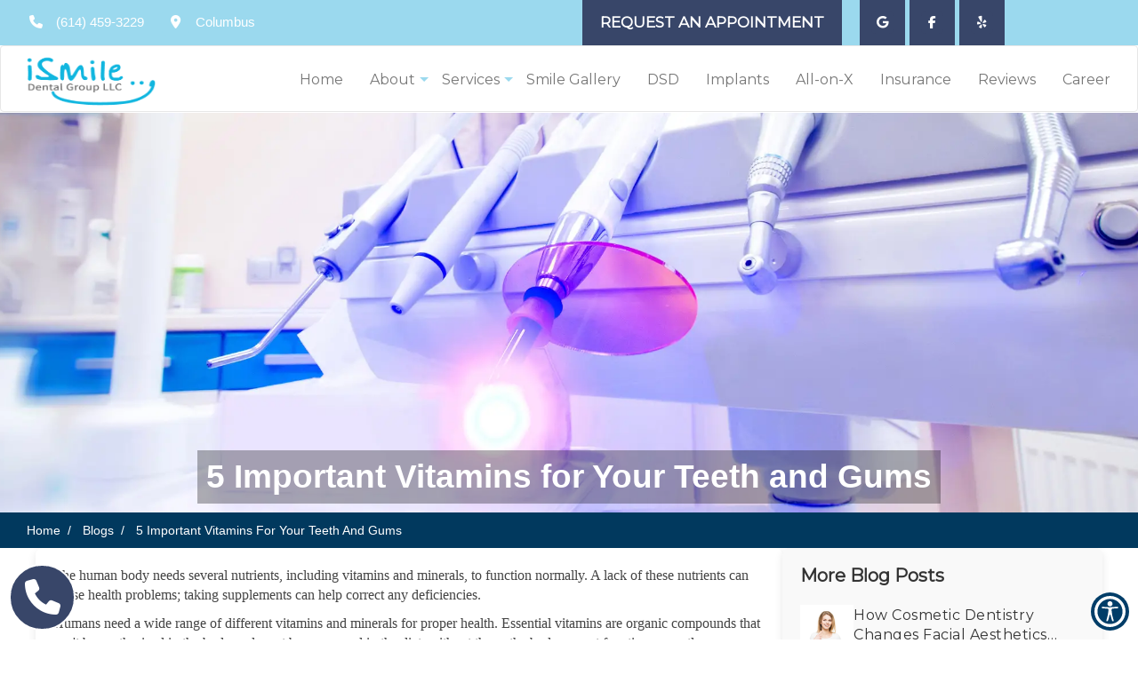

--- FILE ---
content_type: text/html; charset=UTF-8
request_url: https://www.ismiledentalohio.com/blog/5-important-vitamins-for-your-teeth-and-gums/
body_size: 21429
content:
<meta charset="utf-8"/>
<meta content="width=device-width, initial-scale=1.0" name="viewport"/>
<meta content="ie=edge" http-equiv="X-UA-Compatible"/>
<title>5 Important Vitamins for Your Teeth and Gums | iSmile Dental Group LLC Columbus</title><meta <meta="" content="website" property="og:type"/><meta content="https://www.ismiledentalohio.com/blogs/" property="og:url"/><meta content="https://www.ismiledentalohio.com/wp-content/uploads/2025/07/logo-01_migrated.png" property="og:image"/>
<!-- Global site tag (gtag.js) - Google Analytics --><script async="" src="https://www.googletagmanager.com/gtag/js?id=UA-139458062-48"></script><script>window.dataLayer = window.dataLayer || [];function gtag(){dataLayer.push(arguments);}gtag("js", new Date());gtag("config", "UA-139458062-48");</script>
<!-- Google Tag Manager --><script>(function(w,d,s,l,i){w[l]=w[l]||[];w[l].push({'gtm.start':new Date().getTime(),event:'gtm.js'});var f=d.getElementsByTagName(s)[0],j=d.createElement(s),dl=l!='dataLayer'?'&l='+l:'';j.async=true;j.src='https://www.googletagmanager.com/gtm.js?id='+i+dl;f.parentNode.insertBefore(j,f);})(window,document,'script','dataLayer','GTM-5HTJ2D5');</script><!-- End Google Tag Manager -->
<link href="https://www.ismiledentalohio.com/wp-content/uploads/2025/07/faviconismile_migrated.png" rel="icon" type="image/png"/>
<link defer="" href="https://www.ismiledentalohio.com/wp-content/uploads/2025/07/blogs_migrated.css" rel="stylesheet"/>
<style id="app-styles"></style>
<style id="page-styles"></style>
<style>
       .font-loaded body {
          font-family: 'Montserrat';
       }
       .font-loaded body h1,h2,h3,h4,h5,h6 {
            font-family: 'Montserrat' !important;
        }
        </style>
<link href="https://fonts.googleapis.com/css2?family=Montserrat&amp;display=swap" rel="stylesheet"><link href="https://fonts.googleapis.com/css2?family=Montserrat&amp;display=swap" rel="stylesheet"/>
<link href="https://www.ismiledentalohio.com/wp-content/uploads/2025/07/output.4d531610e919_migrated.css" rel="stylesheet" type="text/css"/><link href="https://www.ismiledentalohio.com/wp-content/uploads/2025/07/link_underline_override_migrated.css" rel="stylesheet" type="text/css"/><link href="https://cdnjs.cloudflare.com/ajax/libs/animate.css/4.1.1/animate.min.css" rel="stylesheet" type="text/css"/><link href="https://www.ismiledentalohio.com/wp-content/uploads/2025/07/bootstrap-datepicker.min_migrated.css" rel="stylesheet" type="text/css"/><link href="https://www.ismiledentalohio.com/wp-content/uploads/2025/07/all_css_sasqa4v_migrated.css" rel="stylesheet" type="text/css"/>
</link>

<!-- Header component -->





<a href="#main-content" class="skip-link">Skip to Content</a>


    <style>
@media only screen and (max-width: 991px) {
    .wf3b8eo header#header .navbar-default .navbar-header .cta-mobile-location, .wf3b8eo header#header .navbar-default .navbar-header .cta-mobile-call {
       display: flex;
    justify-content: center;
    align-items: center;
}
}
#specialties p {
    text-align: left !important;
}
#specialties h3 {
    text-align: left !important;
}
.hostnotfoundbox {
    display: none !important;
}

      
      .skip-link {
  position: absolute;
  top: -40px;
  left: 10px;
  background: #fff;
  padding: 10px;
  z-index: 100;
}
.skip-link:focus {
  top: 10px;
}
   

.skip-link:focus {
  top: 10px;
  outline: 2px solid #000;
}



.inner-page-head.services {
    border-bottom: 0px solid #fff !important;
}


.thecontent img {
    display: none;
}


section.container-fluid.page-banner.lozad.lozad-bg.bg-loaded {
    background-size: cover;
    height: 450px;
}

.single-post-container {
    font-family: 'Open Sans' !important;
}

section.container-fluid.page-banner.lozad.lozad-bg.bg-loaded h1 {
    color: #fff;
}

.blog-thumbnail img {
    object-position: top;
    width: 100%;
    height: 280px !important;
    object-fit: cover;
    object-position: top;
}

.w93rd8k {
    width: 100%;
    height: unset !important;
}

.wstjxc8 {
    width: 100%;
    height: max-content !important;
}

.post-meta {
    display: none;
}

.post-title {
    display: none;

}
@media(max-width:900px){
section.container-fluid.page-banner.lozad.lozad-bg.bg-loaded {
    height: 250px !important;
    background-size: cover;
}

.single-post-wrapper {
    display: flex;
    max-width: 100% !important;
    margin: 0 auto;
    gap: 30px;
    flex-direction: column;
}

.single-post-container {
    width: 100% !important;
    background: #fff;
    padding: 20px;
    border-radius: 8px;
    box-shadow: 0 4px 10px rgba(0, 0, 0, 0.1);
    font-family: 'Open Sans';
}

aside.more-blogs {
    width: 100% !important;
}
}



 
      /* Transition effect for dropdown */
      .dropdown-menu {
        transition: visibility 0.2s, opacity 0.2s, transform 0.2s;
      }
      a:focus-visible {
        outline: 2px solid #007bff;
        /* background-color: #f8f9fa; */
        color: #007bff;
      }
       /* Highlight focused dropdown items */
       a:focus-visible {
        outline: 2px solid #007bff;
        /* background-color: #f8f9fa; */
        color: #007bff;
      }
       button:focus-visible {
        outline: 2px solid #007bff;
        background-color: #f8f9fa;
        color: #007bff;
      }
       /* Highlight focused dropdown items */
       button:focus-visible {
        outline: 2px solid #007bff;
        background-color: #f8f9fa;
        color: #007bff;
      }
    

  
 /* Base hidden state */
header#header .navbar .navbar-collapse .navbar-nav > li.dropdown .dropdown-menu {
  display: block;
  border-top: 1px solid #254598;
  transform: translateY(30px);
  opacity: 0;
  visibility: hidden;
  transition: transform 0.3s ease, opacity 0.3s ease, visibility 0.3s ease;
}

/* Shown state when .open is applied to parent */
header#header .navbar .navbar-collapse .navbar-nav > li.dropdown.open .dropdown-menu {
  transform: translateY(0px);
  opacity: 1;
  visibility: visible;
}

/* General dropdown styling */
.dropdown-menu,
.SuperSubMenu-1 {
  display: none;
  position: absolute;
  background-color: #fff;
  z-index: 1000;
  min-width: 200px;
  padding: 10px 0;
  box-shadow: 0 4px 8px rgba(0, 0, 0, 0.1);
}

/* Optional submenu hover fallback */
.dropdown:hover > .dropdown-menu,
.dropdown:hover > .SuperSubMenu-1 {
  display: block;
}

.dropdown-menu > li > a {
  white-space: normal !important;
}

/* Support for other submenus */
header > section > div.header-top > div.header-container > div.center-section > ul > li.dropdown.header-links:hover .subMenu-1 {
  display: block !important;
}

header > section > div > div > div.right-section > div.menu__nav > ul > li > ul > li:hover .SuperSubMenu-1 {
  display: block !important;
}

header > section > div > div > div.right-section > div.menu__nav > ul > li:hover .subMenu-1 {
  display: block !important;
}


.dropdown-menu {
        transition: visibility 0.2s, opacity 0.2s, transform 0.2s;
      }
      a:focus-visible {
        outline: 2px solid #007bff;
        /* background-color: #f8f9fa; */
        color: #007bff;
      }
       /* Highlight focused dropdown items */
       a:focus-visible {
        outline: 2px solid #007bff;
        /* background-color: #f8f9fa; */
        color: #007bff;
      }
       button:focus-visible {
        outline: 2px solid #007bff;
        background-color: #f8f9fa;
        color: #007bff;
      }
       /* Highlight focused dropdown items */
       button:focus-visible {
        outline: 2px solid #007bff;
        background-color: #f8f9fa;
        color: #007bff;
      }




</style>



<div class="componentId-2 common-header" style="position:relative">
  <div>
    <section
      class="wf3b8eo"
      style="--wf3b8eo-0:null;--wf3b8eo-1:100%;--wf3b8eo-2:#9bd9ee;--wf3b8eo-3:#ffffff;--wf3b8eo-4:#ffffff;--wf3b8eo-5:#ffffff;--wf3b8eo-6:#9bd9ee;--wf3b8eo-7:#ffffff;--wf3b8eo-8:#9bd9ee;--wf3b8eo-10:100%;--wf3b8eo-11:#9bd9ee;--wf3b8eo-12:11px;--wf3b8eo-14:#9bd9ee;--wf3b8eo-16:#9bd9ee;--wf3b8eo-18:#9bd9ee;--wf3b8eo-19:#9bd9ee;--wf3b8eo-20:#9bd9ee;--wf3b8eo-23:#9bd9ee"
    >
      <header id="header">
        <div class="container-fluid color-fix">
          <div class="top_strip">
            <div class="container-fluid">
              <div class="row flex">
                <div class="col-md-6">
                  <nav class="strip-nav">
                    <a
                      aria-label="Call us"
                      class="strip-nav-item builder-editable-elements elementId-2-1"
                      href="tel:(614) 459-3229"
                      ><i aria-hidden="true" class="fa fa-phone"></i>(614)
                      459-3229</a
                    ><a
                      aria-label="View our locations"
                      class="strip-nav-item builder-editable-elements elementId-2-2"
                      href="#location"
                      ><i aria-hidden="true" class="fa fa-map-marker"></i
                      >Columbus</a
                    >
                  </nav>
                </div>
                <div class="col-md-6">
                  <div class="top-bar__social">
                    <div class="social">
                      <a
                        aria-label="Google"
                        data-placement="bottom"
                        data-toggle="tooltip"
                        href="https://www.google.com/maps/place/iSmile+Dental+Group+LLC+in+Columbus+OH/@40.0633386,-83.0514973,17.72z/data=!4m5!3m4!1s0x88388d091fd1c083:0x79d16e791d482d5f!8m2!3d40.062994!4d-83.049551!5m1!1e1"
                        target="_blank"
                        ><i aria-hidden="true" class="fa fa-google"></i
                        ><span
                          class="sr-only builder-editable-elements elementId-2-3"
                          >Visit
                          <!-- -->iSmile Dental Group LLC<!-- -->
                          on<!-- -->
                          <!-- -->Google</span
                        ></a
                      ><a
                        aria-label="Facebook"
                        data-placement="bottom"
                        data-toggle="tooltip"
                        href="https://www.facebook.com/IsmileDentalOhio/"
                        target="_blank"
                        ><i aria-hidden="true" class="fa fa-facebook"></i
                        ><span
                          class="sr-only builder-editable-elements elementId-2-4"
                          >Visit
                          <!-- -->iSmile Dental Group LLC<!-- -->
                          on<!-- -->
                          <!-- -->Facebook</span
                        ></a
                      ><a
                        aria-label="Yelp"
                        data-placement="bottom"
                        data-toggle="tooltip"
                        href="https://www.yelp.com/biz/ismile-dental-group-columbus-2"
                        target="_blank"
                        ><i aria-hidden="true" class="fa fa-yelp"></i
                        ><span
                          class="sr-only builder-editable-elements elementId-2-5"
                          >Visit
                          <!-- -->iSmile Dental Group LLC<!-- -->
                          on<!-- -->
                          <!-- -->Yelp</span
                        ></a
                      >
                    </div>
                  </div>
                </div>
              </div>
            </div>
          </div>
          <nav
            class="row navbar navbar-default"
            data-offset-top="45"
            data-spy="affix"
          >
            <div class="container-fluid">
              <div class="row">
                <div class="navbar-header">
                  <a class="navbar-brand navbar-link" href="/"
                    ><img
                      alt="Brand Logo"
                      class="img-responsive builder-editable-elements elementId-2-6"
                      data-src="https://www.ismiledentalohio.com/wp-content/uploads/2025/07/logo-01_migrated.png"
                      src=""
                      title="Brand Logo" /></a
                  ><a
                    aria-label="Call us"
                    class="cta-mobile-call"
                    href="tel:(614) 459-3229"
                    ><i aria-hidden="true" class="fa fa-phone"></i></a
                  ><a
                    aria-label="View our locations"
                    class="cta-mobile-location page-scroll"
                    href="#location"
                    ><i aria-hidden="true" class="fa fa-map-marker"></i></a
                  ><button
                    class="navbar-toggle collapsed"
                    data-target="#navcol-1"
                    data-toggle="collapse"
                  >
                    <span class="icon-bar"></span><span class="icon-bar"></span
                    ><span class="icon-bar"></span
                    ><span
                      class="sr-only builder-editable-elements elementId-2-7"
                      >Toggle navigation</span
                    >
                  </button>
                </div>
                <div class="collapse navbar-collapse" id="navcol-123">
                  <ul class="nav navbar-nav navbar-right">
                    <li>
                      <a
                        aria-label="Home"
                        class="builder-editable-elements elementId-2-8"
                        href="/"
                        >Home</a
                      >
                    </li>
                    <li class="dropdown">
                      <a
                        aria-label="About"
                        class="dropdown-toggle builder-editable-elements elementId-2-9"
                        data-hover="dropdown"
                        data-toggle="dropdown"
                        href="#"
                        >About</a
                      >
                      <ul class="dropdown-menu">
                        <li class="go-back">
                          <a
                            aria-label="Back"
                            class="builder-editable-elements elementId-2-10"
                            href="#"
                            >Back</a
                          >
                        </li>
                        <li>
                          <a
                            aria-label="Meet the doctor"
                            class="builder-editable-elements elementId-2-11"
                            href="/page/meet-the-doctor"
                            >Meet the doctor</a
                          >
                        </li>
                        <li>
                          <a
                            aria-label="Meet the team"
                            class="builder-editable-elements elementId-2-12"
                            href="/about"
                            >Meet the team</a
                          >
                        </li>
                        <li>
                          <a
                            aria-label="Patient Information"
                            class="builder-editable-elements elementId-2-13"
                            href="/page/patients"
                            >Patient Information</a
                          >
                        </li>
                        <li>
                          <a
                            aria-label="FAQ"
                            class="builder-editable-elements elementId-2-14"
                            href="/page/faq"
                            >FAQ</a
                          >
                        </li>
                        <li>
                          <a
                            aria-label="Blog"
                            class="builder-editable-elements elementId-2-15"
                            href="/blogs"
                            >Blog</a
                          >
                        </li>
                      </ul>
                    </li>
                    <li class="dropdown">
                      <a
                        aria-label="Services"
                        class="dropdown-toggle builder-editable-elements elementId-2-16"
                        data-hover="dropdown"
                        data-toggle="dropdown"
                        href="#"
                        >Services</a
                      >
                      <ul class="dropdown-menu">
                        <li class="go-back">
                          <a
                            aria-label="Back"
                            class="builder-editable-elements elementId-2-17"
                            href="#"
                            >Back</a
                          >
                        </li>
                        <li>
                          <a
                            aria-label="Same Day Crowns"
                            class="builder-editable-elements elementId-2-18"
                            href="/specialty/same-day-crowns"
                            >Same Day Crowns</a
                          >
                        </li>
                        <li>
                          <a
                            aria-label="Teeth Whitening"
                            class="builder-editable-elements elementId-2-19"
                            href="/specialty/teeth-whitening"
                            >Teeth Whitening</a
                          >
                        </li>
                        <li>
                          <a
                            aria-label="Emergency Dentist"
                            class="builder-editable-elements elementId-2-20"
                            href="/specialty/emergency-dentist"
                            >Emergency Dentist</a
                          >
                        </li>
                        <li>
                          <a
                            aria-label="Crowns and Bridges"
                            class="builder-editable-elements elementId-2-21"
                            href="/specialty/crowns-and-bridges"
                            >Crowns and Bridges</a
                          >
                        </li>
                        <li>
                          <a
                            aria-label="Veneers"
                            class="builder-editable-elements elementId-2-22"
                            href="/specialty/veneers"
                            >Veneers</a
                          >
                        </li>
                        <li>
                          <a
                            aria-label="Cosmetic Dentistry"
                            class="builder-editable-elements elementId-2-23"
                            href="/specialty/cosmetic-dentistry"
                            >Cosmetic Dentistry</a
                          >
                        </li>
                        <li>
                          <a
                            aria-label="Clear Aligners"
                            class="builder-editable-elements elementId-2-24"
                            href="/specialty/clear-aligners"
                            >Clear Aligners</a
                          >
                        </li>
                        <li>
                          <a
                            aria-label="Family Dentistry"
                            class="builder-editable-elements elementId-2-25"
                            href="/specialty/family-dentistry"
                            >Family Dentistry</a
                          >
                        </li>
                        <li>
                          <a
                            aria-label="Digital Smile Design"
                            class="builder-editable-elements elementId-2-26"
                            href="/specialty/digital-smile-design/"
                            >Digital Smile Design</a
                          >
                        </li>
                        <li>
                          <a
                            aria-label="Orthodontics"
                            class="builder-editable-elements elementId-2-27"
                            href="/specialty/orthodontics"
                            >Orthodontics</a
                          >
                        </li>
                        <li>
                          <a
                            aria-label="Periodontal Disease And Treatment"
                            class="builder-editable-elements elementId-2-28"
                            href="/specialty/periodontal-disease-and-treatment"
                            >Periodontal Disease And Treatment</a
                          >
                        </li>
                      </ul>
                    </li>
                    <li>
                      <a
                        aria-label="Smile Gallery"
                        class="builder-editable-elements elementId-2-29"
                        href="/smile-gallery/"
                        >Smile Gallery</a
                      >
                    </li>
                    <li>
                      <a
                        aria-label="DSD"
                        class="builder-editable-elements elementId-2-30"
                        href="/page/dsd-cases"
                        >DSD</a
                      >
                    </li>
                    <li>
                      <a
                        aria-label="Implants"
                        class="builder-editable-elements elementId-2-31"
                        href="/specialty/implants"
                        >Implants</a
                      >
                    </li>
                    <li>
                      <a
                        aria-label="All-on-X"
                        class="builder-editable-elements elementId-2-32"
                        href="/page/all-on-x"
                        >All-on-X</a
                      >
                    </li>
                    <li>
                      <a
                        aria-label="Insurance"
                        class="builder-editable-elements elementId-2-33"
                        href="/page/insurance"
                        >Insurance</a
                      >
                    </li>
                    <li>
                      <a
                        aria-label="Reviews"
                        class="builder-editable-elements elementId-2-34"
                        href="/reviews"
                        >Reviews</a
                      >
                    </li>
                    <li>
                      <a
                        aria-label="Career"
                        class="builder-editable-elements elementId-2-35"
                        href="/career"
                        >Career</a
                      >
                    </li>
                  </ul>
                </div>
              </div>
            </div>
          </nav>
        </div>
      </header>
      
    </section>
  </div>
</div>









<script>

document.addEventListener("DOMContentLoaded", function () {

  function addAriaLabelToBlank() { 
    const elements = document.querySelectorAll('a, button');

    elements.forEach(element => { 
      const textContent = element.textContent.trim(); 

      if (!textContent) return; 

      const opensInNewTab = element.hasAttribute('target') && element.getAttribute('target') === '_blank'; 
      let ariaLabel;

      if (opensInNewTab) { 
        ariaLabel = `${textContent} This link opens in a new tab`; 
      } else { 
        ariaLabel = `${textContent} button`; 
        element.setAttribute('role', 'button'); 
      }

      if (ariaLabel) { 
        element.setAttribute('aria-label', ariaLabel);
      } 
    });

    console.log("aria changed");
  }

  addAriaLabelToBlank();



 const main = document.querySelector('main');
  if (main) {
    main.setAttribute('tabindex', '-1');
  }


document.querySelector('main').id = 'main-content';




document.querySelectorAll('h1, h2, h3').forEach(el => {
  if (!el.textContent.trim()) {
    el.remove();
  }
});





if (window.location.href.includes('specialty')) {
  var targetElement = document.querySelector('.page-banner h1');
        if (targetElement) {
            targetElement.innerHTML += ' in Columbus OH';
        };

}



$("#location > div > div > div:nth-child(3) > div > div.action.loc-box-app").html(`<a href="/request-an-appointment" target="_self" class="csi" >Request An Appointment</a>

<style>


#location > div > div > div:nth-child(3) > div > div.action.loc-box-app > a{
background: #384669;
    color: #fff;
}


#location > div > div > div:nth-child(3) > div > div.action.loc-box-app > a:hover {
    background: #79e0ff !important;
    color: #FFF !important;
}


</style>

`);





  document.querySelector('nav').setAttribute('role', 'navigation');
  $('.breadcrumb').attr("role", "navigation");
  $('.reviews-top .container span.star-rating').attr("aria-label", "Rated 5 out of 5 stars");
  $(".page-banner").attr('role', 'img');


  $(".success-message__text, main > #navigation, #appointment, .rte-content, .success-message, .nivedh, .container-location-1030 .location-wrap h5, #messages > div:nth-child(1) > div > h3, h4.modal-title, #reviewModal").remove();




const dropdownToggles = document.querySelectorAll(".dropdown-toggle");

// Close all dropdown and super submenus
function closeAllDropdowns() {
  document.querySelectorAll(".dropdown-menu, .SuperSubMenu-1").forEach(menu => {
    const parent = menu.closest(".dropdown");
    if (parent) parent.classList.remove("open");
    menu.style.display = "none";
  });

  document.querySelectorAll(".dropdown-toggle").forEach(toggle => {
    toggle.setAttribute("aria-expanded", "false");
  });
}

// Open a specific dropdown or submenu
function openDropdown(dropdown) {
  const menu = dropdown.querySelector(".dropdown-menu, .SuperSubMenu-1");
  if (menu) {
    menu.style.display = "block";
    dropdown.classList.add("open"); // Add animation class
    const toggle = dropdown.querySelector(".dropdown-toggle");
    if (toggle) toggle.setAttribute("aria-expanded", "true");
  }
}

// Toggle dropdown or sub-submenu on click/focus/keyboard
dropdownToggles.forEach(toggle => {
  const dropdown = toggle.closest(".dropdown");
  const menu = dropdown?.querySelector(".dropdown-menu, .SuperSubMenu-1");
  if (!dropdown || !menu) return;

  // Click
  toggle.addEventListener("click", (e) => {
    e.preventDefault();
    const isOpen = menu.style.display === "block";

    // Close other menus
    document.querySelectorAll(".dropdown-menu, .SuperSubMenu-1").forEach(m => {
      if (m !== menu) {
        const parent = m.closest(".dropdown");
        if (parent) parent.classList.remove("open");
        m.style.display = "none";
      }
    });
    document.querySelectorAll(".dropdown-toggle").forEach(t => {
      if (t !== toggle) t.setAttribute("aria-expanded", "false");
    });

    if (!isOpen) openDropdown(dropdown);
    else {
      menu.style.display = "none";
      dropdown.classList.remove("open");
      toggle.setAttribute("aria-expanded", "false");
    }
  });

  // Focus
  toggle.addEventListener("focus", () => {
    openDropdown(dropdown);
  });

  // Keyboard toggle
  toggle.addEventListener("keydown", (e) => {
    if (e.key === "Enter" || e.key === " ") {
      e.preventDefault();
      const isOpen = menu.style.display === "block";
      closeAllDropdowns();
      if (!isOpen) openDropdown(dropdown);
    }
  });
});

// Keyboard navigation inside all menus
document.querySelectorAll(".dropdown-menu a, .SuperSubMenu-1 a").forEach(link => {
  link.addEventListener("keydown", (e) => {
    const menu = link.closest(".dropdown-menu, .SuperSubMenu-1");
    const items = Array.from(menu.querySelectorAll("a"));
    const index = items.indexOf(link);

    if (e.key === "ArrowDown") {
      e.preventDefault();
      items[(index + 1) % items.length].focus();
    }
    if (e.key === "ArrowUp") {
      e.preventDefault();
      items[(index - 1 + items.length) % items.length].focus();
    }
    if (e.key === "Escape") {
      const dropdown = link.closest(".dropdown");
      const toggle = dropdown.querySelector(".dropdown-toggle");
      closeAllDropdowns();
      toggle?.focus();
    }
  });
});

// Close all dropdowns if clicked outside
document.addEventListener("click", (e) => {
  if (!e.target.closest(".dropdown")) {
    closeAllDropdowns();
  }
});

// Close all dropdowns if focus moves outside
document.addEventListener("focusin", (e) => {
  if (!e.target.closest(".dropdown")) {
    closeAllDropdowns();
  }
});



});


</script>





<!-- Add the custom HTML code here. -->

<!-- Banner Component -->
<div class="componentId-2" style="position:relative">
  <div>
    <section
      class="wt5ddcr"
      style="--wt5ddcr-0:50%50%;--wt5ddcr-1:center;--wt5ddcr-2:flex-end;--wt5ddcr-3:white"
    >
      <section
        class="container-fluid page-banner lozad lozad-bg"
        data-background-gradient="linear-gradient(to left, #00000000, transparent), url(https://www.ismiledentalohio.com/wp-content/uploads/2025/07/meet_doc_migrated.webp)"
        style=""
      >
        <h1 class="builder-editable-elements elementId-2-1">5 Important Vitamins for Your Teeth and Gums</h1>
      </section>
    </section>
  </div>
</div>


<!-- Breadcrumb Component -->
<div class="componentId-3" style="position:relative">
  <div>
    <section
      class="w1kyzj97"
      style="--w1kyzj97-0:#01395eFF;--w1kyzj97-1:#ffffffFF"
    >
      <section class="container-fluid content-breadcrum">
        <div class="container">
          <div class="row">
            <div class="col-md-7">
              <ol class="breadcrumb">
                <li class="active">
                  <a
                    class="breadcrum_link builder-editable-elements elementId-3-1"
                    href="https://www.ismiledentalohio.com"
                    >Home</a
                  >
                </li>
                 <li class="active">
                  <a
                    class="breadcrum_link builder-editable-elements elementId-3-1"
                    href="/blogs"
                    >Blogs</a
                  >
                </li>
                <li class="builder-editable-elements elementId-3-2">
                 5 Important Vitamins for Your Teeth and Gums                </li>
              </ol>
            </div>
          </div>
        </div>
      </section>
    </section>
  </div>
</div>



<div class="single-post-wrapper">
    <!-- Main Post Content -->
    <div class="single-post-container">
                    <article class="single-post">
                <!--                     <div class="post-thumbnail">
                        <a href="https://www.ismiledentalohio.com/blog/5-important-vitamins-for-your-teeth-and-gums/">
                            <img width="900" height="599" src="https://www.ismiledentalohio.com/wp-content/uploads/2025/07/bigstock-Family-Cooking-And-Eating-At-H-378829243.jpg" class="attachment-large size-large wp-post-image" alt="5 Important Vitamins for Your Teeth and Gums" title="5 Important Vitamins for Your Teeth and Gums" decoding="async" fetchpriority="high" srcset="https://www.ismiledentalohio.com/wp-content/uploads/2025/07/bigstock-Family-Cooking-And-Eating-At-H-378829243.jpg 900w, https://www.ismiledentalohio.com/wp-content/uploads/2025/07/bigstock-Family-Cooking-And-Eating-At-H-378829243-768x511.jpg 768w" sizes="(max-width: 900px) 100vw, 900px" />                        </a>
                    </div>
                 -->
                <h1 class="post-title">5 Important Vitamins for Your Teeth and Gums</h1>
                <div class="post-meta">
                    <span>Posted by inception1 on May 3, 2023, 12:17 PM</span>
                </div>
                <div class="post-content">
                    <p>The human body needs several nutrients, including vitamins and minerals, to function normally. A lack of these nutrients can cause health problems; taking supplements can help correct any deficiencies.</p>
<p>Humans need a wide range of different vitamins and minerals for proper health. Essential vitamins are organic compounds that can't be synthesized in the body and must be consumed in the diet; without them, the body cannot function correctly.&nbsp;</p>
<p>Here are some of them:</p>
<h3>Vitamin A</h3>
<p>Eating a balanced diet rich in whole foods is the best way to maintain your oral health, but there are certain vitamins that are essential to keeping your teeth and gums healthy. Vitamin A is particularly helpful when it comes to gum health. This vitamin helps the cells in your gum tissue to regenerate and repair themselves. When your gums are healthy, they are more resistant to infection and disease.</p>
<p>If your diet is lacking vitamin A, you may develop gum disease. Your dentist may recommend taking a supplement or increasing your intake of foods like eggs, milk, cheese, and dark leafy green vegetables.&nbsp;</p>
<h3>Vitamin B</h3>
<p>Why is vitamin B important for your teeth? This vitamin helps produce red blood cells in your body, which carry oxygen to your cells. This helps your body take in nutrients and produce energy. It also helps to keep the immune system healthy and remove waste products from your system. Your body also uses B vitamins to make collagen and elastin proteins, which help hold your gums and teeth in place. Without enough of this vitamin in your system, you can have weakened gums or bleeding caused by low platelet counts. Vitamin B deficiencies can also cause mouth sores that bleed easily and make eating painful.</p>
<p>You can get plenty of this essential vitamin by eating foods that contain it, such as fish, eggs, potatoes, spinach, cheese, and bananas. You should also take a supplement if your diet isn't providing you with enough of this important nutrient. Your dentist may recommend taking a supplement before you have any procedures done, like getting a dental crown. With the right amount of B-complex vitamins in your system, you will feel better and heal faster after any oral surgery.</p>
<h3>Vitamin C</h3>
<p>Vitamin C is great for your teeth because it supports gum tissue health and can reduce inflammation, redness, bleeding, and pain. It also aids in the production of collagen that keeps your gums healthy by strengthening the tissue that holds teeth in place. Foods such as oranges, strawberries, bell peppers, broccoli, pineapple, spinach, kale, and Brussels sprouts are all great sources of vitamin C that can easily be added to your diet.</p>
<h3>Vitamin E</h3>
<p>Vitamin E is an antioxidant that helps promote overall oral health. It's an excellent anti-inflammatory agent that can help with sore or tender gums, as well as relieve inflammation caused by gingivitis. Vitamin E is also good for healing mouth sores, cuts, or wounds in the mouth. Nuts, seeds, vegetable oil, and some types of fish are great source of vitamin E.</p>
<h3>Vitamin D</h3>
<p>Vitamin D is necessary to maintain healthy teeth and bones. Since vitamin D is found mostly in fatty fish or fortified milk, many elderly adults are deficient in the vitamin. Talk to your dentist about how you can get more vitamin D in your diet to prevent periodontal disease.</p>
<p>Vitamin D deficiency can cause teeth to become loose and eventually fall out, according to the National Institutes of Health. However, getting enough of this essential vitamin can prevent tooth loss and keep your teeth strong and healthy.</p>
<p>If you are deficient in vitamin D, take over-the-counter supplements containing this nutrient as well as calcium. Talk to a dentist about other ways you can prevent periodontal disease as well.</p>
<p><strong>To learn more, please get in touch with us through online consultation or by calling us, and we'll guide you further.</strong></p><div class="scriptlesssocialsharing"><h3 class="scriptlesssocialsharing__heading">SHARE THIS POST:</h3><div class="scriptlesssocialsharing-buttons"><a class="button twitter" target="_blank" href="https://twitter.com/intent/tweet?text=5%20Important%20Vitamins%20for%20Your%20Teeth%20and%20Gums&#038;url=https%3A%2F%2Fwww.ismiledentalohio.com%2Fblog%2F5-important-vitamins-for-your-teeth-and-gums%2F" rel="noopener noreferrer nofollow"><span class="screen-reader-text">Share on X (Twitter)</span></a><a class="button facebook" target="_blank" href="https://www.facebook.com/sharer/sharer.php?u=https%3A%2F%2Fwww.ismiledentalohio.com%2Fblog%2F5-important-vitamins-for-your-teeth-and-gums%2F" rel="noopener noreferrer nofollow"><span class="screen-reader-text">Share on Facebook</span></a><a class="button pinterest" target="_blank" href="https://pinterest.com/pin/create/button/?url=https%3A%2F%2Fwww.ismiledentalohio.com%2Fblog%2F5-important-vitamins-for-your-teeth-and-gums%2F&#038;media=https%3A%2F%2Fwww.ismiledentalohio.com%2Fwp-content%2Fuploads%2F2025%2F07%2Fbigstock-Family-Cooking-And-Eating-At-H-378829243.jpg&#038;description=5%20Important%20Vitamins%20for%20Your%20Teeth%20and%20Gums" rel="noopener noreferrer nofollow" data-pin-no-hover="true" data-pin-custom="true" data-pin-do="skip" data-pin-description="5 Important Vitamins for Your Teeth and Gums"><span class="screen-reader-text">Share on Pinterest</span></a><a class="button linkedin" target="_blank" href="https://www.linkedin.com/shareArticle?mini=1&#038;url=https%3A%2F%2Fwww.ismiledentalohio.com%2Fblog%2F5-important-vitamins-for-your-teeth-and-gums%2F&#038;title=5%20Important%20Vitamins%20for%20Your%20Teeth%20and%20Gums&#038;source=https%3A%2F%2Fwww.ismiledentalohio.com" rel="noopener noreferrer nofollow"><span class="screen-reader-text">Share on LinkedIn</span></a><a class="button email" href="/cdn-cgi/l/email-protection#[base64]" rel="noopener noreferrer nofollow"><span class="screen-reader-text">Share on Email</span></a></div></div>                </div>
                <div class="post-tags">
                                    </div>
                <div class="post-pagination">
                    <div class="prev-post"><a href="https://www.ismiledentalohio.com/blog/can-stress-affect-your-oral-health/" rel="prev">« Previous Post</a></div>                    <div class="next-post"><a href="https://www.ismiledentalohio.com/blog/how-can-i-permanently-get-rid-of-bad-breath-32/" rel="next">Next Post »</a></div>                </div>
            </article>
            </div>

    <!-- Sidebar -->
    <aside class="more-blogs">
        <h2>More Blog Posts</h2>
                        <div class="related-post">
                    <a href="https://www.ismiledentalohio.com/blog/how-cosmetic-dentistry-changes-facial-aesthetics-beyond-the-smile/">
                                                    <img width="125" height="96" src="https://www.ismiledentalohio.com/wp-content/uploads/2025/11/Cosmetic-Dentistry-in-Columbus-OH.jpg" class="attachment-thumbnail size-thumbnail wp-post-image" alt="How Cosmetic Dentistry Changes Facial Aesthetics Beyond the Smile" title="How Cosmetic Dentistry Changes Facial Aesthetics Beyond the Smile" decoding="async" loading="lazy" srcset="https://www.ismiledentalohio.com/wp-content/uploads/2025/11/Cosmetic-Dentistry-in-Columbus-OH.jpg 1600w, https://www.ismiledentalohio.com/wp-content/uploads/2025/11/Cosmetic-Dentistry-in-Columbus-OH-768x591.jpg 768w, https://www.ismiledentalohio.com/wp-content/uploads/2025/11/Cosmetic-Dentistry-in-Columbus-OH-1536x1182.jpg 1536w" sizes="auto, (max-width: 125px) 100vw, 125px" />                                                <h3>How Cosmetic Dentistry Changes Facial Aesthetics Beyond the Smile</h3>
                    </a>
                </div>
                        <div class="related-post">
                    <a href="https://www.ismiledentalohio.com/blog/how-braces-work-the-science-behind-straightening-teeth/">
                                                    <img width="105" height="96" src="https://www.ismiledentalohio.com/wp-content/uploads/2025/10/Orthodontics-in-Columbus-OH-1.jpg" class="attachment-thumbnail size-thumbnail wp-post-image" alt="How Braces Work: The Science Behind Straightening Teeth" title="How Braces Work: The Science Behind Straightening Teeth" decoding="async" loading="lazy" srcset="https://www.ismiledentalohio.com/wp-content/uploads/2025/10/Orthodontics-in-Columbus-OH-1.jpg 900w, https://www.ismiledentalohio.com/wp-content/uploads/2025/10/Orthodontics-in-Columbus-OH-1-768x700.jpg 768w" sizes="auto, (max-width: 105px) 100vw, 105px" />                                                <h3>How Braces Work: The Science Behind Straightening Teeth</h3>
                    </a>
                </div>
                        <div class="related-post">
                    <a href="https://www.ismiledentalohio.com/blog/beyond-a-beautiful-smile-health-benefits-of-braces/">
                                                    <img width="128" height="85" src="https://www.ismiledentalohio.com/wp-content/uploads/2025/10/Orthodontics-in-Columbus-OH.jpg" class="attachment-thumbnail size-thumbnail wp-post-image" alt="Beyond a Beautiful Smile: Health Benefits of Braces" title="Beyond a Beautiful Smile: Health Benefits of Braces" decoding="async" loading="lazy" srcset="https://www.ismiledentalohio.com/wp-content/uploads/2025/10/Orthodontics-in-Columbus-OH.jpg 900w, https://www.ismiledentalohio.com/wp-content/uploads/2025/10/Orthodontics-in-Columbus-OH-768x512.jpg 768w" sizes="auto, (max-width: 128px) 100vw, 128px" />                                                <h3>Beyond a Beautiful Smile: Health Benefits of Braces</h3>
                    </a>
                </div>
            </aside>
</div>



<!-- Add the custom HTML code here. -->

<!-- Footer component -->
<div class="componentId-9 common-footer" style="position:relative">
  <div>
    <section
      class="wtybn24"
      style="--wtybn24-0:#384669FF;--wtybn24-1:#ffff;--wtybn24-2:100%;--wtybn24-4:#ffff;--wtybn24-5:#ffffffFF;--wtybn24-6:#ffff;--wtybn24-8:#ffff"
    >
      <section id="footer">
        <div class="footer">
          <div class="container">
            <div class="footer__block">
              <div class="footer__details">
                <figure>
                  <a aria-label="Logo" class="logoCenter" href="/"
                    ><img
                      alt="Logo"
                      class="img-responsive builder-editable-elements elementId-9-1"
                      data-src="https://www.ismiledentalohio.com/wp-content/uploads/2025/07/logo-01_migrated.png"
                      src=""
                      title="Logo"
                  /></a>
                </figure>
                <div>
                  <div class="hdiv builder-editable-elements elementId-9-2">
                    Columbus
                  </div>
                  <p class="builder-editable-elements elementId-9-3">
                    1151 Bethel Road Suite #301, Columbus OH 43220
                  </p>
                  <p>
                    <a
                      aria-label="6144593229"
                      class="primary builder-editable-elements elementId-9-4"
                      href="tel:6144593229"
                      >(614) 459-3229</a
                    >
                  </p>
                </div>
                <ul class="footer__social">
                  <li>
                    <a
                      aria-label="Google"
                      class=""
                      href="https://www.google.com/maps/place/iSmile+Dental+Group+LLC+in+Columbus+OH/@40.0633386,-83.0514973,17.72z/data=!4m5!3m4!1s0x88388d091fd1c083:0x79d16e791d482d5f!8m2!3d40.062994!4d-83.049551!5m1!1e1"
                      target="_blank"
                      ><i class="fa fa-google"></i
                    ></a>
                  </li>
                  <li>
                    <a
                      aria-label="Facebook"
                      class=""
                      href="https://www.facebook.com/IsmileDentalOhio/"
                      target="_blank"
                      ><i class="fa fa-facebook"></i
                    ></a>
                  </li>
                  <li>
                    <a
                      aria-label="Yelp"
                      class=""
                      href="https://www.yelp.com/biz/ismile-dental-group-columbus-2"
                      target="_blank"
                      ><i class="fa fa-yelp"></i
                    ></a>
                  </li>
                </ul>
              </div>
            </div>
            <ul class="footer__legal">
              <li>
                <a
                  aria-label="Copyright"
                  class="builder-editable-elements elementId-9-5"
                  href=""
                  style="pointer-events:none"
                  >© Copyright<!-- -->
                  <span
                    class="copyright_year builder-editable-elements elementId-9-6"
                    >2025</span
                  >
                </a>
              </li>
              <li>
                <a
                  aria-label="Privacy Policy"
                  class="builder-editable-elements elementId-9-7"
                  href="/privacy-policy"
                  >Privacy Policy</a
                >
              </li>
              <li>
                <a
                  aria-label="Terms and Conditions"
                  class="builder-editable-elements elementId-9-8"
                  href="/terms-and-conditions"
                  >Terms and Conditions</a
                >
              </li>
              <li>
                <a
                  aria-label="Accessibility Statement"
                  class="builder-editable-elements elementId-9-9"
                  href="/accessibility-statement"
                  >Accessibility Statement</a
                >
              </li>
            </ul>
          </div>
        </div>
      </section>
    </section>
  </div>
</div>


<!-- Body Scripts -->

<script data-cfasync="false" src="/cdn-cgi/scripts/5c5dd728/cloudflare-static/email-decode.min.js"></script><script type="text/javascript">window.__INITIAL__DATA__ = {}</script>
<script type="text/javascript"></script>
<link crossorigin="anonymous" href="https://www.ismiledentalohio.com/wp-content/uploads/fontawesome-files/css/fontawesome.min.css" rel="stylesheet">
<link crossorigin="anonymous" href="https://www.ismiledentalohio.com/wp-content/uploads/fontawesome-files/css/brands.min.css" rel="stylesheet"/>
<link crossorigin="anonymous" href="https://www.ismiledentalohio.com/wp-content/uploads/fontawesome-files/css/solid.min.css" rel="stylesheet"/>
<link crossorigin="anonymous" href="https://www.ismiledentalohio.com/wp-content/uploads/fontawesome-files/css/v4-font-face.min.css" rel="stylesheet"/>
<link crossorigin="anonymous" href="https://www.ismiledentalohio.com/wp-content/uploads/fontawesome-files/css/v4-shims.min.css" rel="stylesheet"/>
<script defer="" src="https://cdn.jsdelivr.net/npm/node-forge@1.0.0/dist/forge.min.js"></script>
<script id="component-data" type="text/javascript">var website_properties = {"BILLING_NOTI_EMAIL":"","APPOINTMENT_RESPONSE_MAIL":"False","SKYFLOW_ENABLED":"False","BRAND_POPUP_INIT":"False","REVIEW_TEXT":"","COUNTRY":"US","PATIENT_CONFIRMATION_BODY":"False","PREFERRED_ANALYTICS_MAIL_TIME":"","COUNTRY_CODE":"+1","RECOMMEND_QUESTION":"Thank You for choosing us!","IMAGE_AI_REQUEST_LIMIT":"10","BLOG_AI_REQUEST_LIMIT":"10","OPEN_AI_REQUEST_LIMIT":"25","ENABLE_META_KEYWORD":"True","TIMEZONE":"PT","CONTACT_ACKNOWLEDGEMENT":"null","APPOINTMENT_ACKNOWLEDGEMENT":"null","PRIMARY_FONT_SIZE":"px","HEADER_FONT_SIZE":"10px","SHOW_TEAM_MEMBER_IN_TEMPLATE":"True","NEXT_GO_LIVE_TIME":"","BLOG_DUE_DATES":"[4,18]","ASANA_PROJECT":"1145494968247233","PREFERRED_MAILING_END_TIME":"7:00 pm","PREFERRED_MAILING_START_TIME":"7:00 am","CAMPAIGN_CONTACTS_LIMIT":"5000","REVIEW_REQUEST_LIMIT":"50","REVIEW_SUCCESS_REDIRECT":"","CONTACT_SUCCESS_REDIRECT":"","APPOINTMENT_SUCCESS_REDIRECT":"","HYPER_LINK":".","BODY_TEXT":".","COMPONENT_TITLE":".","PAGE_TITLE":".","IMAGE_CAPTION":".","GRAD_2":".","GRAD_1":".","SECONDARY_COLOR_LIGHT":"#15a5ed","BANNER_LOCATION":"Columbus","BANNER_SUB_CAPTION":"Cosmetic Dentistry","BANNER_CAPTION":"iSmile Dental Group LLC","LANDING_PAGE_POPUP_SUCCESS_TEXT":"Thank you for your response. We will get back to you shortly.","MAP_STYLES":"[]","APPOINTMENT_POPUP_SUCCESS_TEXT":"Thank you for submitting your request. Our office will get back to you.","BLOG_POPUP_SUCCESS_TEXT":"Your reply has been successfully received.","REVIEW_POPUP_SUCCESS_TEXT":"Your Review has been successfully received.","CONTACT_POPUP_SUCCESS_TEXT":"Your contact details have been successfully received.","HEADER_FONT":"'Montserrat'","SECONDARY_COLOR_DARK":"#34515e","PRIMARY_COLOR_DARK":"#007fcb","PRIMARY_COLOR_LIGHT":"#9bd9ee","CUSTOM_COLOR":"#C1C1C1","SECONDARY_COLOR":"#ffff","PRIMARY_COLOR":"#384669","PRIMARY_FONT":"'Montserrat'","DOCTIBLE_DIGITAL_FORMS":"False","DOCTIBLE_PATIENT_GROUPS":"False","DOCTIBLE_REVIEWS":"False","DOCTIBLE_CAMPAIGNS":"False","DOCTIBLE_PATIENT_COMMUNICATOR":"False","DOCTIBLE_TEMPLATES":"False","DOCTIBLE_APPOINTMENTS":"False","DOCTIBLE_CONTACTS":"False","DOCTIBLE_WEBSITE_MESSENGER":"False"};
  var location_data = [{"id":5077,"area":"Columbus","zip":"OH 43220","state":"OH","mobile":null,"fax":null,"email":"info@ismiledentalohio.com","order":1,"phone":"6144593229","address":"1151 Bethel Road Suite #301","website":5072,"latitude":"40.062887","longitude":"-83.0498441","address_display":"1151 Bethel Road Suite #301, Columbus OH 43220","working_hours":[{"days":"Monday","hours":"9:00 am - 5:00 pm","off":false,"appointments_only":false},{"days":"Tuesday","hours":"9:00 am - 5:00 pm","off":false,"appointments_only":false},{"days":"Wednesday","hours":"9:00 am - 5:00 pm","off":false,"appointments_only":false},{"days":"Thursday","hours":"9:00 am - 5:00 pm","off":false,"appointments_only":false},{"days":"Friday","hours":"close","off":true,"appointments_only":false},{"days":"Saturday","hours":"9:00 am - 2:00 pm","off":false,"appointments_only":true},{"days":"Sunday","hours":"close","off":true,"appointments_only":false}],"show":true,"mapConfig":{}}];
  var teams = [{"id":5732,"name":"Dr. Pei P.","about":"<p>I was born and raised in Taiwan. At 19, my parents sponsored me to pursue my dream of becoming a dentist in the U.S. I thrive on challenges and love helping people, which brings me joy. I enjoy beautiful things, whether natural or man-made. I love watching action movies, and the Mission Impossible series starring Tom Cruise is my favorite. Dentistry has been my dream job since I was 15, and it has become even more fascinating with digital technologies. Our great team at iSmile Dental makes my work exciting and fulfilling.</p>\n<p><strong>My favorites </strong></p>\n<p>Color: Purple</p>\n<p>Movie: Mission Impossible Series</p>\n<p>Season: Spring / Fall</p>","speciality":"Doctor / The Founder","profile_pic_cropped":"https://www.ismiledentalohio.com/wp-content/uploads/2025/07/961261317934dcb79885db93dd3cd4b7_migrated.jpg","slug":"dr-pei-p","teamlanguage_set":[],"teammembership_set":[],"teameducation_set":[],"is_staff":false,"enable_review":true,"img_title":null,"img_caption":null,"img_alt":"image of the doctor Dr. Pei P.","img_description":null,"img_url":null,"teammemberlocation_set":[{"id":4941,"area":"Columbus","created_at":"2024-06-20T03:29:21.271989-07:00","updated_at":"2024-06-20T03:29:21.272010-07:00","created_by":"biveesh","updated_by":"biveesh","team_member":5732,"location":5077}],"teammemberservicelocation_set":[],"img_file_url":"https://www.ismiledentalohio.com/wp-content/uploads/2025/07/01-pei_p_migrated.jpg","profile_pic_size":"250x250","page_url":"/team/dr-pei-p","profile_pic":"https://www.ismiledentalohio.com/wp-content/uploads/2025/07/01-pei_p_migrated.jpg","created_at":"2024-06-20T03:29:20.041250-07:00","updated_at":"2025-04-01T21:34:07.147660-07:00","created_by":"biveesh","updated_by":"praveen.kumar1@growthplug.com","email":"","original_image":null,"seo_title":null,"seo_description":null,"seo_keywords":null,"no_index":false,"no_follow":false,"seo_schema":null,"order":0,"og_tags":null,"show_on_homepage":true,"website":5072,"img_file_field":236425},{"id":5743,"name":"Jasmin C.","about":"<p>My name is Jasmin and I am work as a lead dental assistant for Dr. Peng. What I like to do on my free time is spend time with family and friends, play video games, and read from time to time. My favorite movie is Shrek 2 and my go to dish is a all flat lemon pepper wing meal from wingstop. What I like about working here is that this place doesn't just feel like a job, it feels like a family.</p>\n<p><strong>My favorites</strong></p>\n<p>Color: Green</p>\n<p>Movie: Shrek 2</p>\n<p>Season: Fall</p>","speciality":"Lead Dental Assistant","profile_pic_cropped":"https://www.ismiledentalohio.com/wp-content/uploads/2025/07/12decca7fc997ade539003cc1d817533_migrated.jpg","slug":"jasmin-c","teamlanguage_set":[],"teammembership_set":[],"teameducation_set":[],"is_staff":true,"enable_review":true,"img_title":null,"img_caption":null,"img_alt":"image of the doctor Jasmin C.","img_description":null,"img_url":null,"teammemberlocation_set":[{"id":4952,"area":"Columbus","created_at":"2024-06-20T04:18:17.142054-07:00","updated_at":"2024-06-20T04:18:17.142073-07:00","created_by":"biveesh","updated_by":"biveesh","team_member":5743,"location":5077}],"teammemberservicelocation_set":[],"img_file_url":"https://www.ismiledentalohio.com/wp-content/uploads/2025/07/s__7585880_migrated.jpg","profile_pic_size":"250x250","page_url":"/team/jasmin-c","profile_pic":"https://www.ismiledentalohio.com/wp-content/uploads/2025/07/s__7585880_migrated.jpg","created_at":"2024-06-20T04:18:15.028865-07:00","updated_at":"2025-03-31T23:06:41.029911-07:00","created_by":"biveesh","updated_by":"praveen.kumar1@growthplug.com","email":"","original_image":null,"seo_title":null,"seo_description":null,"seo_keywords":null,"no_index":false,"no_follow":false,"seo_schema":null,"order":1,"og_tags":null,"show_on_homepage":true,"website":5072,"img_file_field":236614},{"id":5737,"name":"Dana J.","about":"<p>My name is Dana; my favorite thing to do is spend time with family and friends. I enjoy sightseeing and attending local farmers' markets. I am currently studying to become a dental hygienist. In addition to working as a dental assistant, I am also a supervisor at Chick-fil-A. One thing that I find different here is the welcoming atmosphere and always having a strong support system to always do your best!</p>\n<p><strong>My favorites</strong></p>\n<p>Color: Purple</p>\n<p>Movie: IF</p>\n<p>Season: Spring</p>","speciality":"Dental Assistant","profile_pic_cropped":"https://www.ismiledentalohio.com/wp-content/uploads/2025/07/154f21b82ecfbba66b61064ba8d37397_migrated.jpg","slug":"dana-j","teamlanguage_set":[],"teammembership_set":[],"teameducation_set":[],"is_staff":true,"enable_review":true,"img_title":null,"img_caption":null,"img_alt":"image of the doctor Dana J.","img_description":null,"img_url":null,"teammemberlocation_set":[{"id":4946,"area":"Columbus","created_at":"2024-06-20T04:14:52.430015-07:00","updated_at":"2024-06-20T04:14:52.430066-07:00","created_by":"biveesh","updated_by":"biveesh","team_member":5737,"location":5077}],"teammemberservicelocation_set":[],"img_file_url":"https://www.ismiledentalohio.com/wp-content/uploads/2025/07/s__12501024_migrated.jpg","profile_pic_size":"250x250","page_url":"/team/dana-j","profile_pic":"https://www.ismiledentalohio.com/wp-content/uploads/2025/07/s__12501024_migrated.jpg","created_at":"2024-06-20T04:14:44.841608-07:00","updated_at":"2025-04-01T21:34:59.597604-07:00","created_by":"biveesh","updated_by":"praveen.kumar1@growthplug.com","email":"","original_image":null,"seo_title":null,"seo_description":null,"seo_keywords":null,"no_index":false,"no_follow":false,"seo_schema":null,"order":2,"og_tags":null,"show_on_homepage":true,"website":5072,"img_file_field":321145},{"id":5360,"name":"Dr. Peng D.D.S.","about":"Dr. Peng is a graduate of the Ohio State University College of Dentistry and has been practicing dentistry in Columbus since 1992. Dr. Peng has amassed over 2,000 hours in continuing education, enabling her to stay atop modern dentistry. Dr. Peng is most proud of being a member of the world-renowned International Congress of Oral Implantologists (ICOI). The ICOI is the world's largest dental implant organization. Dr. Peng also has a fellowship from the prestigious California Implant Institute.","speciality":"Cosmetic Dentistry","profile_pic_cropped":"https://www.ismiledentalohio.com/wp-content/uploads/2025/07/1642236099_1584607002_male-dummy_migrated.jpg","slug":"dr-peng-dds","teamlanguage_set":[],"teammembership_set":[],"teameducation_set":[],"is_staff":true,"enable_review":true,"img_title":null,"img_caption":null,"img_alt":"image of the doctor Dr. Peng D.D.S.","img_description":null,"img_url":null,"teammemberlocation_set":[{"id":4985,"area":"Columbus","created_at":"2024-07-04T03:09:03.697835-07:00","updated_at":"2024-07-04T03:09:03.697852-07:00","created_by":"febin","updated_by":"febin","team_member":5360,"location":5077}],"teammemberservicelocation_set":[{"id":49019,"created_at":"2024-01-28T22:29:42.554826-08:00","updated_at":"2024-01-28T22:29:42.554854-08:00","created_by":"","updated_by":"","location":5077,"service":28305,"teammember":5360},{"id":49037,"created_at":"2024-01-28T22:29:57.812392-08:00","updated_at":"2024-01-28T22:29:57.812417-08:00","created_by":"","updated_by":"","location":5077,"service":28313,"teammember":5360},{"id":49021,"created_at":"2024-01-28T22:29:43.749300-08:00","updated_at":"2024-01-28T22:29:43.749335-08:00","created_by":"","updated_by":"","location":5077,"service":28304,"teammember":5360},{"id":49029,"created_at":"2024-01-28T22:29:48.822085-08:00","updated_at":"2024-01-28T22:29:48.822119-08:00","created_by":"","updated_by":"","location":5077,"service":28309,"teammember":5360},{"id":49023,"created_at":"2024-01-28T22:29:44.765989-08:00","updated_at":"2024-01-28T22:29:44.766014-08:00","created_by":"","updated_by":"","location":5077,"service":28306,"teammember":5360},{"id":49027,"created_at":"2024-01-28T22:29:47.112349-08:00","updated_at":"2024-01-28T22:29:47.112373-08:00","created_by":"","updated_by":"","location":5077,"service":28308,"teammember":5360},{"id":49025,"created_at":"2024-01-28T22:29:45.978014-08:00","updated_at":"2024-01-28T22:29:45.978041-08:00","created_by":"","updated_by":"","location":5077,"service":28307,"teammember":5360},{"id":49039,"created_at":"2024-01-28T22:29:58.862758-08:00","updated_at":"2024-01-28T22:29:58.862806-08:00","created_by":"","updated_by":"","location":5077,"service":28314,"teammember":5360},{"id":49041,"created_at":"2024-01-28T22:29:59.992806-08:00","updated_at":"2024-01-28T22:29:59.992835-08:00","created_by":"","updated_by":"","location":5077,"service":28315,"teammember":5360},{"id":49031,"created_at":"2024-01-28T22:29:50.631615-08:00","updated_at":"2024-01-28T22:29:50.631651-08:00","created_by":"","updated_by":"","location":5077,"service":28310,"teammember":5360},{"id":49033,"created_at":"2024-01-28T22:29:53.346850-08:00","updated_at":"2024-01-28T22:29:53.346887-08:00","created_by":"","updated_by":"","location":5077,"service":28311,"teammember":5360},{"id":49035,"created_at":"2024-01-28T22:29:55.252369-08:00","updated_at":"2024-01-28T22:29:55.252402-08:00","created_by":"","updated_by":"","location":5077,"service":28312,"teammember":5360}],"img_file_url":"https://www.ismiledentalohio.com/wp-content/uploads/2025/07/1642236099_1584607002_male-dummy_migrated.jpg","profile_pic_size":"250x250","page_url":"/team/dr-peng-dds","profile_pic":"https://www.ismiledentalohio.com/wp-content/uploads/2025/07/1642236099_1584607002_male-dummy_migrated.jpg","created_at":"2024-01-28T22:09:51.512282-08:00","updated_at":"2025-03-31T23:06:42.741417-07:00","created_by":"biveesh","updated_by":"praveen.kumar1@growthplug.com","email":"","original_image":null,"seo_title":null,"seo_description":null,"seo_keywords":null,"no_index":false,"no_follow":false,"seo_schema":null,"order":3,"og_tags":null,"show_on_homepage":false,"website":5072,"img_file_field":null},{"id":6401,"name":"Dr. Tasleem S.","about":"Coming Soon","speciality":"D.D.S","profile_pic_cropped":"https://www.ismiledentalohio.com/wp-content/uploads/2025/07/1642236099_1584607002_male-dummy_migrated.jpg","slug":"dr-tasleem-s","teamlanguage_set":[],"teammembership_set":[],"teameducation_set":[],"is_staff":true,"enable_review":true,"img_title":null,"img_caption":null,"img_alt":"image of the doctor Dr. Tasleem S.","img_description":null,"img_url":null,"teammemberlocation_set":[{"id":5671,"area":"Columbus","created_at":"2025-02-26T20:03:36.525814-08:00","updated_at":"2025-02-26T20:03:36.525833-08:00","created_by":"adarsh.a@growthplug.com","updated_by":"adarsh.a@growthplug.com","team_member":6401,"location":5077}],"teammemberservicelocation_set":[],"img_file_url":"https://www.ismiledentalohio.com/wp-content/uploads/2025/07/1642236099_1584607002_male-dummy_migrated.jpg","profile_pic_size":"250x250","page_url":"/team/dr-tasleem-s","profile_pic":"https://www.ismiledentalohio.com/wp-content/uploads/2025/07/1642236099_1584607002_male-dummy_migrated.jpg","created_at":"2025-02-26T20:03:34.722752-08:00","updated_at":"2025-03-31T23:06:43.498921-07:00","created_by":"adarsh.a@growthplug.com","updated_by":"praveen.kumar1@growthplug.com","email":"","original_image":null,"seo_title":null,"seo_description":null,"seo_keywords":null,"no_index":false,"no_follow":false,"seo_schema":null,"order":4,"og_tags":null,"show_on_homepage":false,"website":5072,"img_file_field":null},{"id":5772,"name":"Jalisha B.","about":"<p>My name is Jalisha, and I am an Operations Coordinator with iSmile! My mission is to ensure our brilliance shines through in everything we do. As a proud single mother of two&mdash;a boy and a girl&mdash;my free time is spent creating amazing memories with my kids and family.</p>\n<p>I like reading a good book, binge-watching an exciting show or movie, and exploring new restaurants. International travel is something I have yet to do, but I can't wait to add that to my list of adventures!</p>\n<p>Since 2016, I've worked in the dental field, and this office is extraordinary! Dr. Pei's passion for dentistry and genuine kindness have inspired me. Here, we focus on our patients, and I couldn't be prouder to be part of such an incredible dental team!</p>\n<p><strong>My favorites</strong></p>\n<p>Color: Pink/Green</p>\n<p>Movie: Pride and Prejudice</p>\n<p>Season: Spring/Fall&nbsp;</p>","speciality":"Operations Coordinator","profile_pic_cropped":"https://www.ismiledentalohio.com/wp-content/uploads/2025/07/c2184fcd7582f31d45495906550b2cc1_migrated.jpg","slug":"jalisha-b","teamlanguage_set":[],"teammembership_set":[],"teameducation_set":[],"is_staff":true,"enable_review":true,"img_title":null,"img_caption":null,"img_alt":"image of the doctor Jalisha B.","img_description":null,"img_url":null,"teammemberlocation_set":[{"id":4983,"area":"Columbus","created_at":"2024-07-03T03:43:14.026839-07:00","updated_at":"2024-07-03T03:43:14.026857-07:00","created_by":"amals@growthplug.com","updated_by":"amals@growthplug.com","team_member":5772,"location":5077}],"teammemberservicelocation_set":[],"img_file_url":"https://www.ismiledentalohio.com/wp-content/uploads/2025/07/julisha_migrated.jpg","profile_pic_size":"250x250","page_url":"/team/jalisha-b","profile_pic":"https://www.ismiledentalohio.com/wp-content/uploads/2025/07/julisha_migrated.jpg","created_at":"2024-07-03T03:43:11.548969-07:00","updated_at":"2025-03-31T23:06:44.231789-07:00","created_by":"amals@growthplug.com","updated_by":"praveen.kumar1@growthplug.com","email":"","original_image":null,"seo_title":null,"seo_description":null,"seo_keywords":null,"no_index":false,"no_follow":false,"seo_schema":null,"order":5,"og_tags":null,"show_on_homepage":true,"website":5072,"img_file_field":321564},{"id":5359,"name":"Diamond Rayo","about":"<p>Diamond is our enthusiastic Clinical Manager. She graduated in the state of Ohio and became a Certified Dental Assistant by graduating from Assist to Succeed Dental Assisting School in 2018. As soon as she graduated, Dr. Peng gave her the opportunity to start at iSmile Dental Group. Diamond has assisted Dr. Peng through oral surgery, orthodontic procedures, and general dentistry. She loves working with Dr. Peng and her colleagues. She is willing to go above and beyond for patients. She loves good food and spending time with her loved ones.</p>","speciality":"Clinical Manager","profile_pic_cropped":"https://www.ismiledentalohio.com/wp-content/uploads/2025/07/1642236099_1584607002_male-dummy_migrated.jpg","slug":"diamond-rayo","teamlanguage_set":[],"teammembership_set":[],"teameducation_set":[],"is_staff":true,"enable_review":true,"img_title":null,"img_caption":null,"img_alt":"image of the doctor Diamond Rayo","img_description":null,"img_url":null,"teammemberlocation_set":[],"teammemberservicelocation_set":[{"id":49032,"created_at":"2024-01-28T22:29:52.334380-08:00","updated_at":"2024-01-28T22:29:52.334921-08:00","created_by":"","updated_by":"","location":5077,"service":28310,"teammember":5359},{"id":49020,"created_at":"2024-01-28T22:29:43.120290-08:00","updated_at":"2024-01-28T22:29:43.120318-08:00","created_by":"","updated_by":"","location":5077,"service":28305,"teammember":5359},{"id":49024,"created_at":"2024-01-28T22:29:45.414827-08:00","updated_at":"2024-01-28T22:29:45.414858-08:00","created_by":"","updated_by":"","location":5077,"service":28306,"teammember":5359},{"id":49022,"created_at":"2024-01-28T22:29:44.224925-08:00","updated_at":"2024-01-28T22:29:44.224954-08:00","created_by":"","updated_by":"","location":5077,"service":28304,"teammember":5359},{"id":49028,"created_at":"2024-01-28T22:29:47.814553-08:00","updated_at":"2024-01-28T22:29:47.814582-08:00","created_by":"","updated_by":"","location":5077,"service":28308,"teammember":5359},{"id":49026,"created_at":"2024-01-28T22:29:46.588816-08:00","updated_at":"2024-01-28T22:29:46.588845-08:00","created_by":"","updated_by":"","location":5077,"service":28307,"teammember":5359},{"id":49036,"created_at":"2024-01-28T22:29:56.713542-08:00","updated_at":"2024-01-28T22:29:56.713584-08:00","created_by":"","updated_by":"","location":5077,"service":28312,"teammember":5359},{"id":49038,"created_at":"2024-01-28T22:29:58.332579-08:00","updated_at":"2024-01-28T22:29:58.332607-08:00","created_by":"","updated_by":"","location":5077,"service":28313,"teammember":5359},{"id":49040,"created_at":"2024-01-28T22:29:59.405990-08:00","updated_at":"2024-01-28T22:29:59.406017-08:00","created_by":"","updated_by":"","location":5077,"service":28314,"teammember":5359},{"id":49030,"created_at":"2024-01-28T22:29:49.734547-08:00","updated_at":"2024-01-28T22:29:49.734588-08:00","created_by":"","updated_by":"","location":5077,"service":28309,"teammember":5359},{"id":49042,"created_at":"2024-01-28T22:30:00.859499-08:00","updated_at":"2024-01-28T22:30:00.859526-08:00","created_by":"","updated_by":"","location":5077,"service":28315,"teammember":5359},{"id":49034,"created_at":"2024-01-28T22:29:54.414836-08:00","updated_at":"2024-01-28T22:29:54.414869-08:00","created_by":"","updated_by":"","location":5077,"service":28311,"teammember":5359}],"img_file_url":"https://www.ismiledentalohio.com/wp-content/uploads/2025/07/1642236099_1584607002_male-dummy_migrated.jpg","profile_pic_size":"250x250","page_url":"/team/diamond-rayo","profile_pic":"https://www.ismiledentalohio.com/wp-content/uploads/2025/07/1642236099_1584607002_male-dummy_migrated.jpg","created_at":"2024-01-28T22:09:51.455600-08:00","updated_at":"2025-03-31T23:06:45.037346-07:00","created_by":"biveesh","updated_by":"praveen.kumar1@growthplug.com","email":null,"original_image":null,"seo_title":null,"seo_description":null,"seo_keywords":null,"no_index":false,"no_follow":false,"seo_schema":null,"order":6,"og_tags":null,"show_on_homepage":false,"website":5072,"img_file_field":null},{"id":5745,"name":"Yufang L.","about":"<p>Hi! I am YuFang. I am a passionate pet lover who finds joy in dentistry. I am committed to ensuring every task is completed with attention and detail, and I find immense satisfaction in seeing my patients leave with a smile. I pride myself on delivering high-quality customer service. In my free time, I love cooking and baking, often bringing homemade treats to the office to share with my colleagues. During my weekends, I enjoy hiking with my paw kids and exploring nature. Additionally, I take pleasure in baking special dog treats.</p>\n<p><strong>My favorites</strong></p>\n<p>Color: All Color</p>\n<p>Movie: My Neighbor Totoro</p>\n<p>Season: Fall</p>","speciality":"Office Manager","profile_pic_cropped":"https://www.ismiledentalohio.com/wp-content/uploads/2025/07/43bfe8c2cbe0c30d9b28ce6d1252ac6c_migrated.jpg","slug":"yufang-l","teamlanguage_set":[],"teammembership_set":[],"teameducation_set":[],"is_staff":true,"enable_review":true,"img_title":null,"img_caption":null,"img_alt":"image of the doctor Yufang L.","img_description":null,"img_url":null,"teammemberlocation_set":[{"id":4954,"area":"Columbus","created_at":"2024-06-20T04:19:56.246534-07:00","updated_at":"2024-06-20T04:19:56.246557-07:00","created_by":"biveesh","updated_by":"biveesh","team_member":5745,"location":5077}],"teammemberservicelocation_set":[],"img_file_url":"https://www.ismiledentalohio.com/wp-content/uploads/2025/07/09-yufang_l._migrated.jpg","profile_pic_size":"250x250","page_url":"/team/yufang-l","profile_pic":"https://www.ismiledentalohio.com/wp-content/uploads/2025/07/09-yufang_l._migrated.jpg","created_at":"2024-06-20T04:19:54.052458-07:00","updated_at":"2025-03-31T23:06:45.960107-07:00","created_by":"biveesh","updated_by":"praveen.kumar1@growthplug.com","email":"","original_image":null,"seo_title":null,"seo_description":null,"seo_keywords":null,"no_index":false,"no_follow":false,"seo_schema":null,"order":7,"og_tags":null,"show_on_homepage":true,"website":5072,"img_file_field":236615},{"id":5742,"name":"Chaunele B.","about":"<p>My name is Chaunele, and I am one of the front desk receptionists. I like to spend my free time playing video games, doing my makeup, and going out with my friends. I do not have any pets, but my favorite breed of cat would be Mainecoons and Tuxedo. My go-to song for karaoke is I Am The Best by 2NE1, but my favorite songs by the band are Gotta Be You and Clap Your Hands. I enjoy working with Dr. Pei because she is an understanding boss and works with her employees to make sure the work gets done.</p>\n<p><strong>My favorites</strong>&nbsp;</p>\n<p>Color: Pink</p>\n<p>Movie: Ghost Ship</p>\n<p>Season: Summer</p>","speciality":"Dental Assistant","profile_pic_cropped":"https://www.ismiledentalohio.com/wp-content/uploads/2025/07/09ea5358db6b3dc519e1b784984c944b_migrated.jpg","slug":"chaunele-b","teamlanguage_set":[],"teammembership_set":[],"teameducation_set":[],"is_staff":true,"enable_review":true,"img_title":null,"img_caption":null,"img_alt":"image of the doctor Chaunele B.","img_description":null,"img_url":null,"teammemberlocation_set":[{"id":4951,"area":"Columbus","created_at":"2024-06-20T04:17:43.911598-07:00","updated_at":"2024-06-20T04:17:43.911617-07:00","created_by":"biveesh","updated_by":"biveesh","team_member":5742,"location":5077}],"teammemberservicelocation_set":[],"img_file_url":"https://www.ismiledentalohio.com/wp-content/uploads/2025/07/05-chaunele_b._migrated.jpeg","profile_pic_size":"250x250","page_url":"/team/chaunele-b","profile_pic":"https://www.ismiledentalohio.com/wp-content/uploads/2025/07/05-chaunele_b._migrated.jpeg","created_at":"2024-06-20T04:17:40.951302-07:00","updated_at":"2025-03-31T23:10:58.959365-07:00","created_by":"biveesh","updated_by":"praveen.kumar1@growthplug.com","email":"","original_image":null,"seo_title":null,"seo_description":null,"seo_keywords":null,"no_index":false,"no_follow":false,"seo_schema":null,"order":8,"og_tags":null,"show_on_homepage":true,"website":5072,"img_file_field":236613},{"id":5739,"name":"Sue G.","about":"<p>Before joining iSmile Dental, I was taking care of my young children full-time. With 8 years of experience as a dental assistant, I was thrilled and grateful when a friend introduced me to Dr. Peng's practice. Now, after 2 years of working here, my life is busy but fulfilling. I'm also thankful for my family's support in pursuing my professional career. Outside of work, I enjoy indulging in good food and capturing moments through photography. I love documenting life's little moments through words and photos.</p>\n<p><strong>My favorites</strong></p>\n<p>Color: Black</p>\n<p>Movie: Frozen I</p>\n<p>Season: Winter</p>","speciality":"Dental Assistant","profile_pic_cropped":"https://www.ismiledentalohio.com/wp-content/uploads/2025/07/46e144fa7dc9fdd215f41128461386f0_migrated.jpg","slug":"sue-g","teamlanguage_set":[],"teammembership_set":[],"teameducation_set":[],"is_staff":true,"enable_review":true,"img_title":null,"img_caption":null,"img_alt":"image of the doctor Sue G.","img_description":null,"img_url":null,"teammemberlocation_set":[{"id":4948,"area":"Columbus","created_at":"2024-06-20T04:15:43.524816-07:00","updated_at":"2024-06-20T04:15:43.524833-07:00","created_by":"biveesh","updated_by":"biveesh","team_member":5739,"location":5077}],"teammemberservicelocation_set":[],"img_file_url":"https://www.ismiledentalohio.com/wp-content/uploads/2025/07/01-sue_g._migrated.jpg","profile_pic_size":"250x250","page_url":"/team/sue-g","profile_pic":"https://www.ismiledentalohio.com/wp-content/uploads/2025/07/01-sue_g._migrated.jpg","created_at":"2024-06-20T04:15:41.656945-07:00","updated_at":"2025-03-31T23:06:47.475331-07:00","created_by":"biveesh","updated_by":"praveen.kumar1@growthplug.com","email":"","original_image":null,"seo_title":null,"seo_description":null,"seo_keywords":null,"no_index":false,"no_follow":false,"seo_schema":null,"order":9,"og_tags":null,"show_on_homepage":true,"website":5072,"img_file_field":236429},{"id":5735,"name":"Taylor R.","about":"<p>Hi, my name is Tay Tay! I love spending time with my son, husband, and pets&acirc;&euro;\" Roxy the dog, Miriam the cat, and my two fish tanks. With almost 4 years of experience in dental work, including General, Periodontal, Surgical, and Orthodontics, I'm passionate about the field. In my free time, I cherish being a busy mother and love learning and speaking Chinese. This is my second time returning to Dr. Peng's office, and I couldn't be happier. Dr. Peng is the most caring doctor I've ever worked for, and I have a fantastic team and boss!</p>\n<p><strong>My favorites</strong></p>\n<p>Color: Baby Blue</p>\n<p>Movie: Finding Nemo</p>\n<p>Season: Spring</p>","speciality":"Dental Assistant","profile_pic_cropped":"https://www.ismiledentalohio.com/wp-content/uploads/2025/07/48f6f00a6aab2bd42af5180ee9eda380_migrated.jpg","slug":"taylor-r","teamlanguage_set":[],"teammembership_set":[],"teameducation_set":[],"is_staff":true,"enable_review":true,"img_title":null,"img_caption":null,"img_alt":"image of the doctor Taylor R.","img_description":null,"img_url":null,"teammemberlocation_set":[{"id":4944,"area":"Columbus","created_at":"2024-06-20T04:13:53.664301-07:00","updated_at":"2024-06-20T04:13:53.664320-07:00","created_by":"biveesh","updated_by":"biveesh","team_member":5735,"location":5077}],"teammemberservicelocation_set":[],"img_file_url":"https://www.ismiledentalohio.com/wp-content/uploads/2025/07/02-_migrated.jpeg","profile_pic_size":"250x250","page_url":"/team/taylor-r","profile_pic":"https://www.ismiledentalohio.com/wp-content/uploads/2025/07/02-_migrated.jpeg","created_at":"2024-06-20T04:13:51.297959-07:00","updated_at":"2025-03-31T23:06:48.625817-07:00","created_by":"biveesh","updated_by":"praveen.kumar1@growthplug.com","email":"","original_image":null,"seo_title":null,"seo_description":null,"seo_keywords":null,"no_index":false,"no_follow":false,"seo_schema":null,"order":10,"og_tags":null,"show_on_homepage":false,"website":5072,"img_file_field":236426},{"id":5731,"name":"Erica W.","about":"Coming soon...","speciality":"Marketing Associate","profile_pic_cropped":"https://www.ismiledentalohio.com/wp-content/uploads/2025/07/d24d97a2eeaad10b48ddc9bdb18d238d_migrated.jpg","slug":"erica-w","teamlanguage_set":[],"teammembership_set":[],"teameducation_set":[],"is_staff":true,"enable_review":true,"img_title":null,"img_caption":null,"img_alt":"image of the doctor Erica W.","img_description":null,"img_url":null,"teammemberlocation_set":[{"id":4940,"area":"Columbus","created_at":"2024-06-20T03:27:46.908410-07:00","updated_at":"2024-06-20T03:27:46.908431-07:00","created_by":"biveesh","updated_by":"biveesh","team_member":5731,"location":5077}],"teammemberservicelocation_set":[],"img_file_url":"https://www.ismiledentalohio.com/wp-content/uploads/2025/07/erica_migrated.jpg","profile_pic_size":"250x250","page_url":"/team/erica-w","profile_pic":"https://www.ismiledentalohio.com/wp-content/uploads/2025/07/erica_migrated.jpg","created_at":"2024-06-20T03:27:44.201287-07:00","updated_at":"2025-03-31T23:06:49.507097-07:00","created_by":"biveesh","updated_by":"praveen.kumar1@growthplug.com","email":"","original_image":null,"seo_title":null,"seo_description":null,"seo_keywords":null,"no_index":false,"no_follow":false,"seo_schema":null,"order":11,"og_tags":null,"show_on_homepage":false,"website":5072,"img_file_field":236424},{"id":5744,"name":"Erica W.","about":"<p>I came to the United States in 2008. I have two children. My weekends are mostly spent at the soccer field, cheering on my son. During the pandemic, I also became a proud owner of five guinea pigs. Working with this team brings me joy. Dr. Peng provides us with ample opportunities to grow and develop. In the clinic, I handle marketing tasks, such as video production and social media posts. I look forward to the chance to witness your smile firsthand.</p>\n<p><strong>My favorites</strong></p>\n<p>Color: Green</p>\n<p>Movie: Love Actually</p>\n<p>Season: Fall</p>","speciality":"Marketing Associate","profile_pic_cropped":"https://www.ismiledentalohio.com/wp-content/uploads/2025/07/717d7cf47909e56060f3917e582089f0_migrated.jpg","slug":"erica-w","teamlanguage_set":[],"teammembership_set":[],"teameducation_set":[],"is_staff":true,"enable_review":true,"img_title":null,"img_caption":null,"img_alt":"image of the doctor Erica W.","img_description":null,"img_url":null,"teammemberlocation_set":[{"id":4953,"area":"Columbus","created_at":"2024-06-20T04:18:52.300807-07:00","updated_at":"2024-06-20T04:18:52.300825-07:00","created_by":"biveesh","updated_by":"biveesh","team_member":5744,"location":5077}],"teammemberservicelocation_set":[],"img_file_url":"https://www.ismiledentalohio.com/wp-content/uploads/2025/07/08-erica_w._migrated.jpg","profile_pic_size":"250x250","page_url":"/team/erica-w","profile_pic":"https://www.ismiledentalohio.com/wp-content/uploads/2025/07/08-erica_w._migrated.jpg","created_at":"2024-06-20T04:18:50.088436-07:00","updated_at":"2025-03-31T23:06:50.383198-07:00","created_by":"biveesh","updated_by":"praveen.kumar1@growthplug.com","email":"","original_image":null,"seo_title":null,"seo_description":null,"seo_keywords":null,"no_index":false,"no_follow":false,"seo_schema":null,"order":12,"og_tags":null,"show_on_homepage":true,"website":5072,"img_file_field":236617},{"id":5773,"name":"Yuan En C.","about":"<p>Hi, I am Yuan En. I came to the US almost two years ago. I have been working in the dental technology field for 6 years. My work here involves designing all kinds of teeth restorations. I like working with iSmile because this company cares about workers' benefits and promotes open communication. Pei also frequently introduces new techniques to improve the practice, so there&rsquo;s always excitement and challenge here.</p>\n<p><strong>My Favorites</strong></p>\n<p>Color: Earth tones</p>\n<p>Movie: Wreck-It Ralph 1&amp;2</p>\n<p>Season: Fall and winter</p>","speciality":"Smile Designer","profile_pic_cropped":"https://www.ismiledentalohio.com/wp-content/uploads/2025/07/496237cb5071d6d05f5eb1ac1e2163dc_migrated.jpg","slug":"yuan-en-c","teamlanguage_set":[],"teammembership_set":[],"teameducation_set":[],"is_staff":true,"enable_review":true,"img_title":null,"img_caption":null,"img_alt":"image of the doctor Yuan En C.","img_description":null,"img_url":null,"teammemberlocation_set":[{"id":4984,"area":"Columbus","created_at":"2024-07-03T03:49:54.159135-07:00","updated_at":"2024-07-03T03:49:54.159153-07:00","created_by":"amals@growthplug.com","updated_by":"amals@growthplug.com","team_member":5773,"location":5077}],"teammemberservicelocation_set":[],"img_file_url":"https://www.ismiledentalohio.com/wp-content/uploads/2025/07/team_memeber_columbus_oh_migrated.jpg","profile_pic_size":"250x250","page_url":"/team/yuan-en-c","profile_pic":"https://www.ismiledentalohio.com/wp-content/uploads/2025/07/team_memeber_columbus_oh_migrated.jpg","created_at":"2024-07-03T03:49:50.389416-07:00","updated_at":"2025-03-31T23:06:51.172875-07:00","created_by":"amals@growthplug.com","updated_by":"praveen.kumar1@growthplug.com","email":"","original_image":null,"seo_title":null,"seo_description":null,"seo_keywords":null,"no_index":false,"no_follow":false,"seo_schema":null,"order":13,"og_tags":null,"show_on_homepage":true,"website":5072,"img_file_field":243780},{"id":6408,"name":"Banyan O.","about":"<p>My name is Banyan. I work at the front desk as a patient care coordinator. I like to spend my free time cooking, baking and going out with friends and family. Most of the Taiwanese food is my favorite food. I&rsquo;m thankful that my friend introduced me to work here with Dr. Pei and the team. Working here has been a pleasure. I have been learning a lot working here.</p>\n<p><strong>&nbsp;My favorites</strong></p>\n<p>&nbsp;Color : Baby Purple</p>\n<p>&nbsp;Movie : High School Musical</p>\n<p>&nbsp;Season : Spring</p>","speciality":"Patient Care Coordinator","profile_pic_cropped":"https://www.ismiledentalohio.com/wp-content/uploads/2025/07/0a009ed5e30a777585c7e7c1dbecb8be_migrated.jpg","slug":"banyan-o","teamlanguage_set":[],"teammembership_set":[],"teameducation_set":[],"is_staff":true,"enable_review":true,"img_title":null,"img_caption":null,"img_alt":"image of the doctor Banyan O.","img_description":null,"img_url":null,"teammemberlocation_set":[{"id":5678,"area":"Columbus","created_at":"2025-03-13T20:26:20.140550-07:00","updated_at":"2025-03-13T20:26:20.140569-07:00","created_by":"adarsh.a@growthplug.com","updated_by":"adarsh.a@growthplug.com","team_member":6408,"location":5077}],"teammemberservicelocation_set":[],"img_file_url":"https://www.ismiledentalohio.com/wp-content/uploads/2025/07/s__12501025_migrated.jpg","profile_pic_size":"250x250","page_url":"/team/banyan-o","profile_pic":"https://www.ismiledentalohio.com/wp-content/uploads/2025/07/s__12501025_migrated.jpg","created_at":"2025-03-13T20:26:17.679998-07:00","updated_at":"2025-03-31T23:06:52.058491-07:00","created_by":"adarsh.a@growthplug.com","updated_by":"praveen.kumar1@growthplug.com","email":"","original_image":null,"seo_title":null,"seo_description":null,"seo_keywords":null,"no_index":false,"no_follow":false,"seo_schema":null,"order":14,"og_tags":null,"show_on_homepage":true,"website":5072,"img_file_field":321146}];
  var about_images_length = 0;
  var website_url = window.location.protocol + "//" + location.host.split(":")[0];
  var appointment_popup_text = "Thank you for submitting your request. Our office will get back to you.";
  var contact_popup_success_text = "Your contact details have been successfully received.";
  var review_popup_success_text = "Your Review has been successfully received.";
  var blog_popup_success_text = "Your reply has been successfully received.";
  var landing_page_popup_success_text = "Thank you for your response. We will get back to you shortly.";
  var appointment_success_redirect = "";
  var contact_success_redirect = "";
  var review_success_redirect = "";
  var GP_WEBSITES_API_URL = "https://api.growthplug.com";
  var profile = {"id":5088,"website":5072,"title":"Dr.","first_name":"Pei","last_name":"Peng","organisation":"iSmile Dental Group LLC","education":"D.D.S.","field_of_speciality":"Cosmetic Dentistry","email":null,"website_url":"https://www.ismiledentalohio.com","profile_pic":"https://www.ismiledentalohio.com/wp-content/uploads/2025/07/507833_migrated.jpg","profile_pic_file":null,"website_logo":"https://www.ismiledentalohio.com/wp-content/uploads/2025/07/logo-01_migrated.png","img_title":null,"img_caption":null,"img_alt":"This is a profile image of Pei","img_description":null,"profile_pic_url":"https://www.ismiledentalohio.com/wp-content/uploads/2025/07/507833_migrated.jpg","phone_number":null,"appointment_link":null,"review_widget_id":null,"doctible_app_enabled":false,"doctible_campaign_enabled":false,"doctible_contacts_enabled":false,"doctible_reviews_enabled":false,"doctible_appointments_enabled":false};
  if(undefined)  
        var map_name = "";
  </script>
<script id="google-map-locations5077">function initMap5077() {
          var map =  new google.maps.Map(
               document.getElementById('iframe-loc single-loc5077'),
               {
                 center: { lat: 40.062887, lng: -83.0498441 },
                 zoom: 13,
                 styles: [],
               }
             );
             var infowindow = new google.maps.InfoWindow({
              size: new google.maps.Size(150, 50),
            });
            
            let location_data_current = location_data.filter((item)=>{
              return item.id === 5077
            })

            if(!location_data_current.length) 
            {
              location_data_current = location_data[0];
            }
            else 
            {
              location_data_current = location_data_current[0];
            }

            if(location_data_current){
              var marker;
              if(undefined)
              {
                location_data.map((loc) => {
                   marker = new google.maps.Marker({
                    map,
                    draggable: false,
                    position: { lat: Number(loc.latitude), lng: Number(loc.longitude) },
                    icon: ""
                });
                const content =
                    '<div id="content" style="text-align: center;padding:3px 15px;">' +
                    '<div id="siteNotice">' +
                    "</div>" +
                    '<div id="firstHeading" class="firstHeading" style="font-size: 18px;">' +
                    profile.organisation +
                    "</div>" +
                    '<div id="bodyContent">' +
                    "<p>" +
                    loc.address_display +
                    "</p></div></div";
                  google.maps.event.addListener(
                    marker,
                    "click",
                    (function (marker, content, infowindow) {
                      return function () {
                        infowindow.setContent(content);
                        infowindow.open(map, marker);
                      };
                    })(marker, content, infowindow)
                  );
                })
              }
              else
              {
                marker = new google.maps.Marker({
                map,
                 draggable: false,
                 position: { lat: Number(location_data_current.latitude), lng: Number(location_data_current.longitude) },
                 icon: ""
               }); 
              }
            
            // map.controls[google.maps.ControlPosition.TOP].push(input);
            // Bias the SearchBox results towards current map's viewport.
            let contentString = "";
            if (location_data_current) {
              contentString =
                '<div id="content" style="text-align: center;padding:3px 15px;">' +
                '<div id="siteNotice">' +
                "</div>" +
                '<div id="firstHeading" class="firstHeading" style="font-size: 18px;">' +
                profile.organisation +
                "</div>" +
                '<div id="bodyContent">' +
                "<p>" +
                location_data_current.address_display +
                "</p>";
            }

            contentString += "</div>" + "</div>";

            if(true)
            {
              google.maps.event.addListener(marker, "dragend", function() {
              geocodePosition(marker.getPosition());
              });
              google.maps.event.addListener(marker, "click", function() {
                infowindow.setContent(contentString);
                infowindow.open(map, marker);
              });
              google.maps.event.trigger(marker, "click");
            }
            
            var latLng = marker.getPosition(); // returns LatLng object
          }
            map.setCenter(latLng);
           }
      function loadMapScript5077() {
        console.log("loadMapScript function with new backend api changes called");
        if (
          typeof google === "undefined" ||
          google === null ||
          typeof google.maps === "undefined"
        ) {
          console.log("calling backend api from gpserve for google maps js ");
          fetch("https://api.growthplug.com/google-maps-js/")
            .then(async (res) => {
          const mapResp = await res.text();
          if (!document.getElementById("google-map-script")) {
            const mapScript = document.createElement("script");
            mapScript.setAttribute("id", "google-map-script");
            mapScript.setAttribute("type", "text/javascript");
            mapScript.innerHTML = mapResp;
            document.body.appendChild(mapScript);
          }
          const mapScript = document.getElementById("google-map-script");
          if (mapResp.innerHTML === "") {
            mapScript.innerHTML = mapResp;
          }
          initMap5077();
            })
            .catch((e) => console.log(e));
        } else {
          initMap5077();
        }
      }
      window.setTimeout(()=> {
          //  loadMapScript5077();
         const locationElem = document.getElementById("location-map5077");
          if (locationElem != null) {
            if ('IntersectionObserver' in window) {
              var options = {
                rootMargin: '0px',
                threshold: 0.01,
              };
              var observer = new IntersectionObserver(onIntersection, options);
              if (locationElem.classList.contains("class-google-map-loaded")) {
                observer.unobserve(locationElem);
                return;
              }
              observer.observe(locationElem);
            } else {
              loadMapScript5077();
            }
          }
          function onIntersection(entries) {
            entries.forEach(function (element) {
              if (element.intersectionRatio <= 0) {
                return;
              }
              if (element.target.classList.contains("class-google-map-loaded")) {
                return;
              }
              if (element.target.id === "location-map5077") {
                element.target.classList.add("class-google-map-loaded");
                loadMapScript5077();
              }
            });
          }
      },500);
        </script><script id="google-map-locations1663077646315">function initMap1663077646315() {
          var map =  new google.maps.Map(
               document.getElementById('iframe-loc single-loc1663077646315'),
               {
                 center: { lat: 37.373498, lng: -121.7594384 },
                 zoom: 13,
                 styles: [],
               }
             );
             var infowindow = new google.maps.InfoWindow({
              size: new google.maps.Size(150, 50),
            });
            
            let location_data_current = location_data.filter((item)=>{
              return item.id === 678
            })

            if(!location_data_current.length) 
            {
              location_data_current = location_data[0];
            }
            else 
            {
              location_data_current = location_data_current[0];
            }

            if(location_data_current){
              var marker;
              if(undefined)
              {
                location_data.map((loc) => {
                   marker = new google.maps.Marker({
                    map,
                    draggable: false,
                    position: { lat: Number(loc.latitude), lng: Number(loc.longitude) },
                    icon: ""
                });
                const content =
                    '<div id="content" style="text-align: center;padding:3px 15px;">' +
                    '<div id="siteNotice">' +
                    "</div>" +
                    '<div id="firstHeading" class="firstHeading" style="font-size: 18px;">' +
                    profile.organisation +
                    "</div>" +
                    '<div id="bodyContent">' +
                    "<p>" +
                    loc.address_display +
                    "</p></div></div";
                  google.maps.event.addListener(
                    marker,
                    "click",
                    (function (marker, content, infowindow) {
                      return function () {
                        infowindow.setContent(content);
                        infowindow.open(map, marker);
                      };
                    })(marker, content, infowindow)
                  );
                })
              }
              else
              {
                marker = new google.maps.Marker({
                map,
                 draggable: false,
                 position: { lat: Number(location_data_current.latitude), lng: Number(location_data_current.longitude) },
                 icon: ""
               }); 
              }
            
            // map.controls[google.maps.ControlPosition.TOP].push(input);
            // Bias the SearchBox results towards current map's viewport.
            let contentString = "";
            if (location_data_current) {
              contentString =
                '<div id="content" style="text-align: center;padding:3px 15px;">' +
                '<div id="siteNotice">' +
                "</div>" +
                '<div id="firstHeading" class="firstHeading" style="font-size: 18px;">' +
                profile.organisation +
                "</div>" +
                '<div id="bodyContent">' +
                "<p>" +
                location_data_current.address_display +
                "</p>";
            }

            contentString += "</div>" + "</div>";

            if(true)
            {
              google.maps.event.addListener(marker, "dragend", function() {
              geocodePosition(marker.getPosition());
              });
              google.maps.event.addListener(marker, "click", function() {
                infowindow.setContent(contentString);
                infowindow.open(map, marker);
              });
              google.maps.event.trigger(marker, "click");
            }
            
            var latLng = marker.getPosition(); // returns LatLng object
          }
            map.setCenter(latLng);
           }
      function loadMapScript1663077646315() {
        console.log("loadMapScript function with new backend api changes called");
        if (
          typeof google === "undefined" ||
          google === null ||
          typeof google.maps === "undefined"
        ) {
          console.log("calling backend api from gpserve for google maps js ");
          fetch("https://api.growthplug.com/google-maps-js/")
            .then(async (res) => {
          const mapResp = await res.text();
          if (!document.getElementById("google-map-script")) {
            const mapScript = document.createElement("script");
            mapScript.setAttribute("id", "google-map-script");
            mapScript.setAttribute("type", "text/javascript");
            mapScript.innerHTML = mapResp;
            document.body.appendChild(mapScript);
          }
          const mapScript = document.getElementById("google-map-script");
          if (mapResp.innerHTML === "") {
            mapScript.innerHTML = mapResp;
          }
          initMap1663077646315();
            })
            .catch((e) => console.log(e));
        } else {
          initMap1663077646315();
        }
      }
      window.setTimeout(()=> {
          //  loadMapScript1663077646315();
         const locationElem = document.getElementById("location-map1663077646315");
          if (locationElem != null) {
            if ('IntersectionObserver' in window) {
              var options = {
                rootMargin: '0px',
                threshold: 0.01,
              };
              var observer = new IntersectionObserver(onIntersection, options);
              if (locationElem.classList.contains("class-google-map-loaded")) {
                observer.unobserve(locationElem);
                return;
              }
              observer.observe(locationElem);
            } else {
              loadMapScript1663077646315();
            }
          }
          function onIntersection(entries) {
            entries.forEach(function (element) {
              if (element.intersectionRatio <= 0) {
                return;
              }
              if (element.target.classList.contains("class-google-map-loaded")) {
                return;
              }
              if (element.target.id === "location-map1663077646315") {
                element.target.classList.add("class-google-map-loaded");
                loadMapScript1663077646315();
              }
            });
          }
      },500);
        </script><script id="google-map-locations1663087902483">function initMap1663087902483() {
          var map =  new google.maps.Map(
               document.getElementById('iframe-loc single-loc1663087902483'),
               {
                 center: { lat: 37.373498, lng: -121.7594384 },
                 zoom: 13,
                 styles: [],
               }
             );
             var infowindow = new google.maps.InfoWindow({
              size: new google.maps.Size(150, 50),
            });
            
            let location_data_current = location_data.filter((item)=>{
              return item.id === 678
            })

            if(!location_data_current.length) 
            {
              location_data_current = location_data[0];
            }
            else 
            {
              location_data_current = location_data_current[0];
            }

            if(location_data_current){
              var marker;
              if(undefined)
              {
                location_data.map((loc) => {
                   marker = new google.maps.Marker({
                    map,
                    draggable: false,
                    position: { lat: Number(loc.latitude), lng: Number(loc.longitude) },
                    icon: ""
                });
                const content =
                    '<div id="content" style="text-align: center;padding:3px 15px;">' +
                    '<div id="siteNotice">' +
                    "</div>" +
                    '<div id="firstHeading" class="firstHeading" style="font-size: 18px;">' +
                    profile.organisation +
                    "</div>" +
                    '<div id="bodyContent">' +
                    "<p>" +
                    loc.address_display +
                    "</p></div></div";
                  google.maps.event.addListener(
                    marker,
                    "click",
                    (function (marker, content, infowindow) {
                      return function () {
                        infowindow.setContent(content);
                        infowindow.open(map, marker);
                      };
                    })(marker, content, infowindow)
                  );
                })
              }
              else
              {
                marker = new google.maps.Marker({
                map,
                 draggable: false,
                 position: { lat: Number(location_data_current.latitude), lng: Number(location_data_current.longitude) },
                 icon: ""
               }); 
              }
            
            // map.controls[google.maps.ControlPosition.TOP].push(input);
            // Bias the SearchBox results towards current map's viewport.
            let contentString = "";
            if (location_data_current) {
              contentString =
                '<div id="content" style="text-align: center;padding:3px 15px;">' +
                '<div id="siteNotice">' +
                "</div>" +
                '<div id="firstHeading" class="firstHeading" style="font-size: 18px;">' +
                profile.organisation +
                "</div>" +
                '<div id="bodyContent">' +
                "<p>" +
                location_data_current.address_display +
                "</p>";
            }

            contentString += "</div>" + "</div>";

            if(true)
            {
              google.maps.event.addListener(marker, "dragend", function() {
              geocodePosition(marker.getPosition());
              });
              google.maps.event.addListener(marker, "click", function() {
                infowindow.setContent(contentString);
                infowindow.open(map, marker);
              });
              google.maps.event.trigger(marker, "click");
            }
            
            var latLng = marker.getPosition(); // returns LatLng object
          }
            map.setCenter(latLng);
           }
      function loadMapScript1663087902483() {
        console.log("loadMapScript function with new backend api changes called");
        if (
          typeof google === "undefined" ||
          google === null ||
          typeof google.maps === "undefined"
        ) {
          console.log("calling backend api from gpserve for google maps js ");
          fetch("https://api.growthplug.com/google-maps-js/")
            .then(async (res) => {
          const mapResp = await res.text();
          if (!document.getElementById("google-map-script")) {
            const mapScript = document.createElement("script");
            mapScript.setAttribute("id", "google-map-script");
            mapScript.setAttribute("type", "text/javascript");
            mapScript.innerHTML = mapResp;
            document.body.appendChild(mapScript);
          }
          const mapScript = document.getElementById("google-map-script");
          if (mapResp.innerHTML === "") {
            mapScript.innerHTML = mapResp;
          }
          initMap1663087902483();
            })
            .catch((e) => console.log(e));
        } else {
          initMap1663087902483();
        }
      }
      window.setTimeout(()=> {
          //  loadMapScript1663087902483();
         const locationElem = document.getElementById("location-map1663087902483");
          if (locationElem != null) {
            if ('IntersectionObserver' in window) {
              var options = {
                rootMargin: '0px',
                threshold: 0.01,
              };
              var observer = new IntersectionObserver(onIntersection, options);
              if (locationElem.classList.contains("class-google-map-loaded")) {
                observer.unobserve(locationElem);
                return;
              }
              observer.observe(locationElem);
            } else {
              loadMapScript1663087902483();
            }
          }
          function onIntersection(entries) {
            entries.forEach(function (element) {
              if (element.intersectionRatio <= 0) {
                return;
              }
              if (element.target.classList.contains("class-google-map-loaded")) {
                return;
              }
              if (element.target.id === "location-map1663087902483") {
                element.target.classList.add("class-google-map-loaded");
                loadMapScript1663087902483();
              }
            });
          }
      },500);
        </script><script id="google-map-locations1663086724354">function initMap1663086724354() {
          var map =  new google.maps.Map(
               document.getElementById('iframe-loc single-loc1663086724354'),
               {
                 center: { lat: 37.373498, lng: -121.7594384 },
                 zoom: 13,
                 styles: [],
               }
             );
             var infowindow = new google.maps.InfoWindow({
              size: new google.maps.Size(150, 50),
            });
            
            let location_data_current = location_data.filter((item)=>{
              return item.id === 678
            })

            if(!location_data_current.length) 
            {
              location_data_current = location_data[0];
            }
            else 
            {
              location_data_current = location_data_current[0];
            }

            if(location_data_current){
              var marker;
              if(undefined)
              {
                location_data.map((loc) => {
                   marker = new google.maps.Marker({
                    map,
                    draggable: false,
                    position: { lat: Number(loc.latitude), lng: Number(loc.longitude) },
                    icon: ""
                });
                const content =
                    '<div id="content" style="text-align: center;padding:3px 15px;">' +
                    '<div id="siteNotice">' +
                    "</div>" +
                    '<div id="firstHeading" class="firstHeading" style="font-size: 18px;">' +
                    profile.organisation +
                    "</div>" +
                    '<div id="bodyContent">' +
                    "<p>" +
                    loc.address_display +
                    "</p></div></div";
                  google.maps.event.addListener(
                    marker,
                    "click",
                    (function (marker, content, infowindow) {
                      return function () {
                        infowindow.setContent(content);
                        infowindow.open(map, marker);
                      };
                    })(marker, content, infowindow)
                  );
                })
              }
              else
              {
                marker = new google.maps.Marker({
                map,
                 draggable: false,
                 position: { lat: Number(location_data_current.latitude), lng: Number(location_data_current.longitude) },
                 icon: ""
               }); 
              }
            
            // map.controls[google.maps.ControlPosition.TOP].push(input);
            // Bias the SearchBox results towards current map's viewport.
            let contentString = "";
            if (location_data_current) {
              contentString =
                '<div id="content" style="text-align: center;padding:3px 15px;">' +
                '<div id="siteNotice">' +
                "</div>" +
                '<div id="firstHeading" class="firstHeading" style="font-size: 18px;">' +
                profile.organisation +
                "</div>" +
                '<div id="bodyContent">' +
                "<p>" +
                location_data_current.address_display +
                "</p>";
            }

            contentString += "</div>" + "</div>";

            if(true)
            {
              google.maps.event.addListener(marker, "dragend", function() {
              geocodePosition(marker.getPosition());
              });
              google.maps.event.addListener(marker, "click", function() {
                infowindow.setContent(contentString);
                infowindow.open(map, marker);
              });
              google.maps.event.trigger(marker, "click");
            }
            
            var latLng = marker.getPosition(); // returns LatLng object
          }
            map.setCenter(latLng);
           }
      function loadMapScript1663086724354() {
        console.log("loadMapScript function with new backend api changes called");
        if (
          typeof google === "undefined" ||
          google === null ||
          typeof google.maps === "undefined"
        ) {
          console.log("calling backend api from gpserve for google maps js ");
          fetch("https://api.growthplug.com/google-maps-js/")
            .then(async (res) => {
          const mapResp = await res.text();
          if (!document.getElementById("google-map-script")) {
            const mapScript = document.createElement("script");
            mapScript.setAttribute("id", "google-map-script");
            mapScript.setAttribute("type", "text/javascript");
            mapScript.innerHTML = mapResp;
            document.body.appendChild(mapScript);
          }
          const mapScript = document.getElementById("google-map-script");
          if (mapResp.innerHTML === "") {
            mapScript.innerHTML = mapResp;
          }
          initMap1663086724354();
            })
            .catch((e) => console.log(e));
        } else {
          initMap1663086724354();
        }
      }
      window.setTimeout(()=> {
          //  loadMapScript1663086724354();
         const locationElem = document.getElementById("location-map1663086724354");
          if (locationElem != null) {
            if ('IntersectionObserver' in window) {
              var options = {
                rootMargin: '0px',
                threshold: 0.01,
              };
              var observer = new IntersectionObserver(onIntersection, options);
              if (locationElem.classList.contains("class-google-map-loaded")) {
                observer.unobserve(locationElem);
                return;
              }
              observer.observe(locationElem);
            } else {
              loadMapScript1663086724354();
            }
          }
          function onIntersection(entries) {
            entries.forEach(function (element) {
              if (element.intersectionRatio <= 0) {
                return;
              }
              if (element.target.classList.contains("class-google-map-loaded")) {
                return;
              }
              if (element.target.id === "location-map1663086724354") {
                element.target.classList.add("class-google-map-loaded");
                loadMapScript1663086724354();
              }
            });
          }
      },500);
        </script><script id="google-map-locations1706634527461">function initMap1706634527461() {
          var map =  new google.maps.Map(
               document.getElementById('iframe-loc single-loc1706634527461'),
               {
                 center: { lat: 40.062887, lng: -83.0498441 },
                 zoom: 16,
                 styles: [],
               }
             );
             var infowindow = new google.maps.InfoWindow({
              size: new google.maps.Size(150, 50),
            });
            
            let location_data_current = location_data.filter((item)=>{
              return item.id === undefined
            })

            if(!location_data_current.length) 
            {
              location_data_current = location_data[0];
            }
            else 
            {
              location_data_current = location_data_current[0];
            }

            if(location_data_current){
              var marker;
              if(undefined)
              {
                location_data.map((loc) => {
                   marker = new google.maps.Marker({
                    map,
                    draggable: false,
                    position: { lat: Number(loc.latitude), lng: Number(loc.longitude) },
                    icon: ""
                });
                const content =
                    '<div id="content" style="text-align: center;padding:3px 15px;">' +
                    '<div id="siteNotice">' +
                    "</div>" +
                    '<div id="firstHeading" class="firstHeading" style="font-size: 18px;">' +
                    profile.organisation +
                    "</div>" +
                    '<div id="bodyContent">' +
                    "<p>" +
                    loc.address_display +
                    "</p></div></div";
                  google.maps.event.addListener(
                    marker,
                    "click",
                    (function (marker, content, infowindow) {
                      return function () {
                        infowindow.setContent(content);
                        infowindow.open(map, marker);
                      };
                    })(marker, content, infowindow)
                  );
                })
              }
              else
              {
                marker = new google.maps.Marker({
                map,
                 draggable: false,
                 position: { lat: Number(location_data_current.latitude), lng: Number(location_data_current.longitude) },
                 icon: ""
               }); 
              }
            
            // map.controls[google.maps.ControlPosition.TOP].push(input);
            // Bias the SearchBox results towards current map's viewport.
            let contentString = "";
            if (location_data_current) {
              contentString =
                '<div id="content" style="text-align: center;padding:3px 15px;">' +
                '<div id="siteNotice">' +
                "</div>" +
                '<div id="firstHeading" class="firstHeading" style="font-size: 18px;">' +
                profile.organisation +
                "</div>" +
                '<div id="bodyContent">' +
                "<p>" +
                location_data_current.address_display +
                "</p>";
            }

            contentString += "</div>" + "</div>";

            if(true)
            {
              google.maps.event.addListener(marker, "dragend", function() {
              geocodePosition(marker.getPosition());
              });
              google.maps.event.addListener(marker, "click", function() {
                infowindow.setContent(contentString);
                infowindow.open(map, marker);
              });
              google.maps.event.trigger(marker, "click");
            }
            
            var latLng = marker.getPosition(); // returns LatLng object
          }
            map.setCenter(latLng);
           }
      function loadMapScript1706634527461() {
        console.log("loadMapScript function with new backend api changes called");
        if (
          typeof google === "undefined" ||
          google === null ||
          typeof google.maps === "undefined"
        ) {
          console.log("calling backend api from gpserve for google maps js ");
          fetch("https://api.growthplug.com/google-maps-js/")
            .then(async (res) => {
          const mapResp = await res.text();
          if (!document.getElementById("google-map-script")) {
            const mapScript = document.createElement("script");
            mapScript.setAttribute("id", "google-map-script");
            mapScript.setAttribute("type", "text/javascript");
            mapScript.innerHTML = mapResp;
            document.body.appendChild(mapScript);
          }
          const mapScript = document.getElementById("google-map-script");
          if (mapResp.innerHTML === "") {
            mapScript.innerHTML = mapResp;
          }
          initMap1706634527461();
            })
            .catch((e) => console.log(e));
        } else {
          initMap1706634527461();
        }
      }
      window.setTimeout(()=> {
          //  loadMapScript1706634527461();
         const locationElem = document.getElementById("location-map1706634527461");
          if (locationElem != null) {
            if ('IntersectionObserver' in window) {
              var options = {
                rootMargin: '0px',
                threshold: 0.01,
              };
              var observer = new IntersectionObserver(onIntersection, options);
              if (locationElem.classList.contains("class-google-map-loaded")) {
                observer.unobserve(locationElem);
                return;
              }
              observer.observe(locationElem);
            } else {
              loadMapScript1706634527461();
            }
          }
          function onIntersection(entries) {
            entries.forEach(function (element) {
              if (element.intersectionRatio <= 0) {
                return;
              }
              if (element.target.classList.contains("class-google-map-loaded")) {
                return;
              }
              if (element.target.id === "location-map1706634527461") {
                element.target.classList.add("class-google-map-loaded");
                loadMapScript1706634527461();
              }
            });
          }
      },500);
        </script><script>
  document.addEventListener("DOMContentLoaded", function () {
    const lazyBgElements = document.querySelectorAll('.lozad-bg');
    if (lazyBgElements.length > 0 && 'IntersectionObserver' in window) {
      const options = {
        rootMargin: '200px',
        threshold: 0.01,
      };
      const lazyBgObserver = new IntersectionObserver(onLazyIntersection, options);
      lazyBgElements.forEach(element => {
        lazyBgObserver.observe(element);
      });
    }
  });

  async function onLazyIntersection(entries, observer) {
    entries.forEach(function (element) {
      if (element.intersectionRatio <= 0 || element.target.classList.contains("bg-loaded")) {
        return;
      }
      if (element.target.classList.contains("lozad-bg")) {
        const backgroundImage = element.target.getAttribute('data-background-image');
        const bgSrc = element.target.getAttribute('data-bg-src');
        const background = element.target.getAttribute('data-background');
        const keyframe = element.target.getAttribute('data-keyframe');
        const backgroundGradient = element.target.getAttribute('data-background-gradient');
        if (backgroundImage) {
          element.target.style.backgroundImage =`url('${backgroundImage}')`;
        }
        if (bgSrc) {
          element.target.src = bgSrc;
        }
        if (background) {
          element.target.style.background = `url('${background}')`;
        }
        if(backgroundGradient){
          element.target.style.backgroundImage = backgroundGradient;
        }
        if (keyframe) {
          element.target.classList.add(keyframe);
        }
        element.target.classList.add("bg-loaded");
        observer.unobserve(element.target);
      }
    });
  }
</script><script defer="" src="https://cdn.jsdelivr.net/npm/lozad/dist/lozad.min.js" type="text/javascript"></script><script defer="" src="https://www.ismiledentalohio.com/wp-content/uploads/2025/07/output.e1ffd1e59131_migrated.js"></script><script defer="" src="https://www.ismiledentalohio.com/wp-content/uploads/2025/07/wow_init_migrated.js" type="text/javascript"></script><script defer="" src="https://www.ismiledentalohio.com/wp-content/uploads/2025/07/wow.min_migrated.js" type="text/javascript"></script><script defer="" src="https://www.ismiledentalohio.com/wp-content/uploads/2025/07/lazyimgobserver_migrated.js" type="text/javascript"></script><script defer="" src="https://www.ismiledentalohio.com/wp-content/uploads/2025/07/navbar-toggle-builder_migrated.js" type="text/javascript"></script><script defer="" src="https://www.ismiledentalohio.com/wp-content/uploads/2025/07/builder_appointment_migrated.js" type="text/javascript"></script><script defer="" src="https://www.ismiledentalohio.com/wp-content/uploads/2025/07/all_page_js_avcxcvf_migrated.js" type="text/javascript"></script><script id="form-scripts"></script><script defer="" id="review-scripts"></script>
</link>

<!-- CSS Styles -->
<style>
#footer .cta-mobile-call {
    padding: 15px !important;
}
 
.hostnotfoundbox {
    display: none !important;
}
.wtybn24 {
    height: max-content !important;
}
@media(max-width:700px){
.single-post-wrapper {
    display: flex !important;
    max-width: 100% !important;
flex-direction: column;
}
 
.single-post-container {
    width: 100% !important;
}
 
.more-blogs {
    width: 100% !important;
}
}
.blog-thumbnail img {
object-position: top;
width: 100%;
height: 280px !important;
object-fit: cover;
}
.banner {
    position: relative;
    width: 100%;
    height: 250px;
    display: flex;
    align-items: center;
    justify-content: center;
    text-align: center;
    color: white;
    background-size: cover;
    background-position: center;
}
.banner-overlay {
    position: absolute;
    width: 100%;
    height: 100%;
    background: rgba(0, 0, 0, 0.5);
}
.banner-content {
    position: relative;
    z-index: 10;
}
.breadcrumb {
    background: #f5f5f5;
    padding: 10px 20px;
    font-size: 14px;
}
.breadcrumb a {
    color: black;
    text-decoration: none;
}
.breadcrumb span {
    color: #777;
}
.single-post-wrapper {
    display: flex;
    max-width: 1200px;
    margin: 0 auto;
    gap: 30px;
}
.single-post-container {
    width: 70%;
    background: #fff;
    padding: 20px;
    border-radius: 8px;
    box-shadow: 0 4px 10px rgba(0, 0, 0, 0.1);
}
.more-blogs {
    width: 30%;
    background: #f9f9f9;
    padding: 20px;
    border-radius: 8px;
    box-shadow: 0 4px 10px rgba(0, 0, 0, 0.1);
}
.more-blogs h2 {
    font-weight: 600;
    font-size: 20px;
    color: #333333;
    margin-top: 0;
    margin-bottom: 15px;
}
.more-blogs h3 {
    width: 76%;
    float: left;
    margin-top: 5px;
    font-size: 15px;
    color: #333333;
    line-height: 1.4;
    letter-spacing: 0.5px;
    overflow: hidden;
    text-overflow: ellipsis;
    display: -webkit-box;
    -webkit-line-clamp: 2;
    -webkit-box-orient: vertical;
}
.related-post {
    margin-bottom: 15px;
}
.related-post a {
    display: flex;
    align-items: center;
    gap: 10px;
    text-decoration: none;
    color: #333;
}
.related-post img {
    width: 60px;
    height: 60px;
    object-fit: contain;
}
.related-post h3 {
    font-size: 16px;
    margin: 0;
}
.post-title {
    margin-top: 0;
    color: #333333;
    font-weight: 600;
    font-size: 30px;
    margin-bottom: 4px;
}
.post-meta, .post-tags {
    font-size: 14px;
    color: #777;
    margin-bottom: 20px;
}
.post-content {
    font-size: 16px;
    color: #444;
    margin-bottom: 30px;
}
.post-pagination {
    display: flex;
    justify-content: space-between;
    margin-top: 30px;
}
</style><script defer src="https://static.cloudflareinsights.com/beacon.min.js/vcd15cbe7772f49c399c6a5babf22c1241717689176015" integrity="sha512-ZpsOmlRQV6y907TI0dKBHq9Md29nnaEIPlkf84rnaERnq6zvWvPUqr2ft8M1aS28oN72PdrCzSjY4U6VaAw1EQ==" data-cf-beacon='{"version":"2024.11.0","token":"a30cfb2e3a5e495094d7c65a72a845db","r":1,"server_timing":{"name":{"cfCacheStatus":true,"cfEdge":true,"cfExtPri":true,"cfL4":true,"cfOrigin":true,"cfSpeedBrain":true},"location_startswith":null}}' crossorigin="anonymous"></script>


--- FILE ---
content_type: text/css
request_url: https://www.ismiledentalohio.com/wp-content/uploads/2025/07/blogs_migrated.css
body_size: 32392
content:
@-webkit-keyframes rotateIn-w1tnhqv8{100%{-webkit-transform:rotate3d(0,0,1,-200deg);-ms-transform:rotate3d(0,0,1,-200deg);transform:rotate3d(0,0,1,-200deg)}}@keyframes rotateIn-w1tnhqv8{100%{-webkit-transform:rotate3d(0,0,1,-200deg);-ms-transform:rotate3d(0,0,1,-200deg);transform:rotate3d(0,0,1,-200deg)}}@-webkit-keyframes cube-w1tnhqv8{from{-webkit-transform:scale(0) rotate(0) translate(-50%,-50%);-ms-transform:scale(0) rotate(0) translate(-50%,-50%);transform:scale(0) rotate(0) translate(-50%,-50%);opacity:1}to{-webkit-transform:scale(20) rotate(960deg) translate(-50%,-50%);-ms-transform:scale(20) rotate(960deg) translate(-50%,-50%);transform:scale(20) rotate(960deg) translate(-50%,-50%);opacity:0}}@keyframes cube-w1tnhqv8{from{-webkit-transform:scale(0) rotate(0) translate(-50%,-50%);-ms-transform:scale(0) rotate(0) translate(-50%,-50%);transform:scale(0) rotate(0) translate(-50%,-50%);opacity:1}to{-webkit-transform:scale(20) rotate(960deg) translate(-50%,-50%);-ms-transform:scale(20) rotate(960deg) translate(-50%,-50%);transform:scale(20) rotate(960deg) translate(-50%,-50%);opacity:0}}@-webkit-keyframes spin-w18wcx1h{100%{-webkit-transform:rotate(1turn);-ms-transform:rotate(1turn);transform:rotate(1turn)}}@keyframes spin-w18wcx1h{100%{-webkit-transform:rotate(1turn);-ms-transform:rotate(1turn);transform:rotate(1turn)}}@-webkit-keyframes cube-w18wcx1h{from{-webkit-transform:scale(0) rotate(0) translate(-50%,-50%);-ms-transform:scale(0) rotate(0) translate(-50%,-50%);transform:scale(0) rotate(0) translate(-50%,-50%);opacity:1}to{-webkit-transform:scale(20) rotate(960deg) translate(-50%,-50%);-ms-transform:scale(20) rotate(960deg) translate(-50%,-50%);transform:scale(20) rotate(960deg) translate(-50%,-50%);opacity:0}}@keyframes cube-w18wcx1h{from{-webkit-transform:scale(0) rotate(0) translate(-50%,-50%);-ms-transform:scale(0) rotate(0) translate(-50%,-50%);transform:scale(0) rotate(0) translate(-50%,-50%);opacity:1}to{-webkit-transform:scale(20) rotate(960deg) translate(-50%,-50%);-ms-transform:scale(20) rotate(960deg) translate(-50%,-50%);transform:scale(20) rotate(960deg) translate(-50%,-50%);opacity:0}}@-webkit-keyframes lineAnim-w6683kt{0%{-webkit-transform:translateX(0);-ms-transform:translateX(0);transform:translateX(0)}50%{-webkit-transform:translateX(200%);-ms-transform:translateX(200%);transform:translateX(200%)}100%{-webkit-transform:translateX(0);-ms-transform:translateX(0);transform:translateX(0)}}@keyframes lineAnim-w6683kt{0%{-webkit-transform:translateX(0);-ms-transform:translateX(0);transform:translateX(0)}50%{-webkit-transform:translateX(200%);-ms-transform:translateX(200%);transform:translateX(200%)}100%{-webkit-transform:translateX(0);-ms-transform:translateX(0);transform:translateX(0)}}@-webkit-keyframes animate-w6683kt{from{background-position:0 0}to{background-position:500px 0}}@keyframes animate-w6683kt{from{background-position:0 0}to{background-position:500px 0}}@-webkit-keyframes spin-wfg1yi3{100%{-webkit-transform:rotate(1turn);-ms-transform:rotate(1turn);transform:rotate(1turn)}}@keyframes spin-wfg1yi3{100%{-webkit-transform:rotate(1turn);-ms-transform:rotate(1turn);transform:rotate(1turn)}}@-webkit-keyframes cube-wfg1yi3{from{-webkit-transform:scale(0) rotate(0) translate(-50%,-50%);-ms-transform:scale(0) rotate(0) translate(-50%,-50%);transform:scale(0) rotate(0) translate(-50%,-50%);opacity:1}to{-webkit-transform:scale(20) rotate(960deg) translate(-50%,-50%);-ms-transform:scale(20) rotate(960deg) translate(-50%,-50%);transform:scale(20) rotate(960deg) translate(-50%,-50%);opacity:0}}@keyframes cube-wfg1yi3{from{-webkit-transform:scale(0) rotate(0) translate(-50%,-50%);-ms-transform:scale(0) rotate(0) translate(-50%,-50%);transform:scale(0) rotate(0) translate(-50%,-50%);opacity:1}to{-webkit-transform:scale(20) rotate(960deg) translate(-50%,-50%);-ms-transform:scale(20) rotate(960deg) translate(-50%,-50%);transform:scale(20) rotate(960deg) translate(-50%,-50%);opacity:0}}@-webkit-keyframes scroll1-w1qsr37t{0%{opacity:1;bottom:0}50%{bottom:50%}100%{bottom:100%;opacity:.5}}@keyframes scroll1-w1qsr37t{0%{opacity:1;bottom:0}50%{bottom:50%}100%{bottom:100%;opacity:.5}}@-webkit-keyframes scroll3-w1qsr37t{0%{opacity:1;left:0}50%{left:50%}100%{left:100%;opacity:.5}}@keyframes scroll3-w1qsr37t{0%{opacity:1;left:0}50%{left:50%}100%{left:100%;opacity:.5}}@-webkit-keyframes rotateY-w1ufsedm{0%{-webkit-transform:rotateY(50deg);-ms-transform:rotateY(50deg);transform:rotateY(50deg)}50%{-webkit-transform:rotateY(-50deg);-ms-transform:rotateY(-50deg);transform:rotateY(-50deg)}100%{-webkit-transform:rotateY(50deg);-ms-transform:rotateY(50deg);transform:rotateY(50deg)}}@keyframes rotateY-w1ufsedm{0%{-webkit-transform:rotateY(50deg);-ms-transform:rotateY(50deg);transform:rotateY(50deg)}50%{-webkit-transform:rotateY(-50deg);-ms-transform:rotateY(-50deg);transform:rotateY(-50deg)}100%{-webkit-transform:rotateY(50deg);-ms-transform:rotateY(50deg);transform:rotateY(50deg)}}@-webkit-keyframes animate-w5ajlnp{from{background-position:0 0}to{background-position:500px 0}}@keyframes animate-w5ajlnp{from{background-position:0 0}to{background-position:500px 0}}@supports (-webkit-clip-path:circle(25%)) or (clip-path:circle(25%)){.w1sepzyt .artist-card{-webkit-clip-path:circle(0%);clip-path:circle(0%);-webkit-animation:circle-grow-w1sepzyt 2s 450ms forwards;animation:circle-grow-w1sepzyt 2s 450ms forwards}.w1sepzyt .artist-card:hover .artist-card__img{-webkit-clip-path:polygon(0% 0%,100% 0%,100% 50%,100% 100%,0% 100%);clip-path:polygon(0% 0%,100% 0%,100% 50%,100% 100%,0% 100%)}.w1sepzyt .artist-card__img{-webkit-clip-path:circle(80% at 24% 71%);clip-path:circle(80% at 24% 71%);-webkit-transition:clip-path .4s ease-in-out;transition:clip-path .4s ease-in-out}.w1sepzyt .artist-card__title{-webkit-clip-path:inset(50% 50%);clip-path:inset(50% 50%);-webkit-animation:heading-in-w1sepzyt .4s 1s forwards;animation:heading-in-w1sepzyt .4s 1s forwards}}@-webkit-keyframes circle-grow-w1sepzyt{to{-webkit-clip-path:circle(100%);clip-path:circle(100%)}}@keyframes circle-grow-w1sepzyt{to{-webkit-clip-path:circle(100%);clip-path:circle(100%)}}@-webkit-keyframes heading-in-w1sepzyt{to{-webkit-clip-path:inset(0% 0%);clip-path:inset(0% 0%)}}@keyframes heading-in-w1sepzyt{to{-webkit-clip-path:inset(0% 0%);clip-path:inset(0% 0%)}}@supports (mix-blend-mode:darken){.w1sepzyt .artist-card{background-image:linear-gradient(to top right,var(--w1sepzyt-5) 25%,transparent),radial-gradient(circle at bottom right,transparent 15%,var(--w1sepzyt-5) 15%,var(--w1sepzyt-5) 20%,transparent 20%,transparent 22%,var(--w1sepzyt-5) 22%,transparent 30%)}.w1sepzyt .artist-card::after{display:none;content:"";grid-column:4/5;grid-row:1/2;background:linear-gradient(to bottom left,var(--w1sepzyt-9) 40%,transparent);mix-blend-mode:multiply;-webkit-clip-path:circle(19%);clip-path:circle(19%);-webkit-transition:clip-path .4s ease-in-out;transition:clip-path .4s ease-in-out}.w1sepzyt .artist-card:hover::after{-webkit-clip-path:circle(100%);clip-path:circle(100%)}}@supports (-webkit-text-stroke:1px black){.w1sepzyt .artist-card__title{-webkit-text-stroke:0.035em #001;color:transparent;text-shadow:.075em .075em var(--w1sepzyt-4)}}@-webkit-keyframes rotateIn-w1cwjkfg{100%{-webkit-transform:rotate3d(0,0,1,-200deg);-ms-transform:rotate3d(0,0,1,-200deg);transform:rotate3d(0,0,1,-200deg)}}@keyframes rotateIn-w1cwjkfg{100%{-webkit-transform:rotate3d(0,0,1,-200deg);-ms-transform:rotate3d(0,0,1,-200deg);transform:rotate3d(0,0,1,-200deg)}}@-webkit-keyframes cube-w1cwjkfg{from{-webkit-transform:scale(0) rotate(0) translate(-50%,-50%);-ms-transform:scale(0) rotate(0) translate(-50%,-50%);transform:scale(0) rotate(0) translate(-50%,-50%);opacity:1}to{-webkit-transform:scale(20) rotate(960deg) translate(-50%,-50%);-ms-transform:scale(20) rotate(960deg) translate(-50%,-50%);transform:scale(20) rotate(960deg) translate(-50%,-50%);opacity:0}}@keyframes cube-w1cwjkfg{from{-webkit-transform:scale(0) rotate(0) translate(-50%,-50%);-ms-transform:scale(0) rotate(0) translate(-50%,-50%);transform:scale(0) rotate(0) translate(-50%,-50%);opacity:1}to{-webkit-transform:scale(20) rotate(960deg) translate(-50%,-50%);-ms-transform:scale(20) rotate(960deg) translate(-50%,-50%);transform:scale(20) rotate(960deg) translate(-50%,-50%);opacity:0}}@-webkit-keyframes loading-w125zwqx{0%{-webkit-transform:scale(1);-ms-transform:scale(1);transform:scale(1)}100%{-webkit-transform:scale(8);-ms-transform:scale(8);transform:scale(8);opacity:0}}@keyframes loading-w125zwqx{0%{-webkit-transform:scale(1);-ms-transform:scale(1);transform:scale(1)}100%{-webkit-transform:scale(8);-ms-transform:scale(8);transform:scale(8);opacity:0}}@-webkit-keyframes loading-two-w125zwqx{20%{-webkit-transform:scale(1);-ms-transform:scale(1);transform:scale(1)}100%{-webkit-transform:scale(8);-ms-transform:scale(8);transform:scale(8);opacity:0}}@keyframes loading-two-w125zwqx{20%{-webkit-transform:scale(1);-ms-transform:scale(1);transform:scale(1)}100%{-webkit-transform:scale(8);-ms-transform:scale(8);transform:scale(8);opacity:0}}@-webkit-keyframes loading-four-w125zwqx{30%{-webkit-transform:scale(1);-ms-transform:scale(1);transform:scale(1)}100%{-webkit-transform:scale(8);-ms-transform:scale(8);transform:scale(8);opacity:0}}@keyframes loading-four-w125zwqx{30%{-webkit-transform:scale(1);-ms-transform:scale(1);transform:scale(1)}100%{-webkit-transform:scale(8);-ms-transform:scale(8);transform:scale(8);opacity:0}}@-webkit-keyframes slideInFromLeft-w1c62dv6{0%{-webkit-transform:translateX(-100%);-ms-transform:translateX(-100%);transform:translateX(-100%);opacity:0}100%{-webkit-transform:translateX(0);-ms-transform:translateX(0);transform:translateX(0);opacity:1}}@keyframes slideInFromLeft-w1c62dv6{0%{-webkit-transform:translateX(-100%);-ms-transform:translateX(-100%);transform:translateX(-100%);opacity:0}100%{-webkit-transform:translateX(0);-ms-transform:translateX(0);transform:translateX(0);opacity:1}}@-webkit-keyframes slideUpFromBottom-w1c62dv6{0%{-webkit-transform:translateY(70%);-ms-transform:translateY(70%);transform:translateY(70%);opacity:0}100%{-webkit-transform:translateX(0);-ms-transform:translateX(0);transform:translateX(0);opacity:1}}@keyframes slideUpFromBottom-w1c62dv6{0%{-webkit-transform:translateY(70%);-ms-transform:translateY(70%);transform:translateY(70%);opacity:0}100%{-webkit-transform:translateX(0);-ms-transform:translateX(0);transform:translateX(0);opacity:1}}@-webkit-keyframes fadeIn-w1c62dv6{0%{opacity:0}100%{opacity:1}}@keyframes fadeIn-w1c62dv6{0%{opacity:0}100%{opacity:1}}.w13is2i6{height:100%;width:100%;-webkit-transform:scale(var(--w13is2i6-0));-ms-transform:scale(var(--w13is2i6-0));transform:scale(var(--w13is2i6-0))}.w13is2i6 .section-padding{padding-top:40px}.w13is2i6 .com60{padding:60px 0}.w13is2i6 .top_section h2.com_title{font-size:24px;color:var(--w13is2i6-1)}.w13is2i6 .flex_wrap{display:-webkit-box;display:-webkit-flex;display:-ms-flexbox;display:flex;-webkit-box-pack:center;-webkit-justify-content:center;-ms-flex-pack:center;justify-content:center;-webkit-align-items:center;-webkit-box-align:center;-ms-flex-align:center;align-items:center;-webkit-flex-wrap:wrap;-ms-flex-wrap:wrap;flex-wrap:wrap}.w13is2i6 .flex-center{-webkit-align-items:center;-webkit-box-align:center;-ms-flex-align:center;align-items:center}.w13is2i6 .flex{display:-webkit-box;display:-webkit-flex;display:-ms-flexbox;display:flex}.w13is2i6 .right_col{margin-left:auto;-webkit-order:2;-ms-flex-order:2;order:2}.w13is2i6 a.com_btn{padding:8px 15px;background:var(--w13is2i6-1);display:inline-block;margin-top:10px;color:var(--w13is2i6-3);-webkit-text-decoration:none;text-decoration:none;cursor:pointer;border-radius:4px}.w13is2i6 .top_section h1,.w13is2i6 .top_section h2,.w13is2i6 .top_section h3,.w13is2i6 .top_section h4,.w13is2i6 .top_section h5,.w13is2i6 .top_section h6,.w13is2i6 .top_section p{color:var(--w13is2i6-3)}.w13is2i6 a.com_btn:hover{background:var(--w13is2i6-3);color:var(--w13is2i6-1)}@-webkit-keyframes cube-w13is2i6{from{-webkit-transform:scale(0) rotate(0) translate(-50%,-50%);-ms-transform:scale(0) rotate(0) translate(-50%,-50%);transform:scale(0) rotate(0) translate(-50%,-50%);opacity:1}to{-webkit-transform:scale(20) rotate(960deg) translate(-50%,-50%);-ms-transform:scale(20) rotate(960deg) translate(-50%,-50%);transform:scale(20) rotate(960deg) translate(-50%,-50%);opacity:0}}@keyframes cube-w13is2i6{from{-webkit-transform:scale(0) rotate(0) translate(-50%,-50%);-ms-transform:scale(0) rotate(0) translate(-50%,-50%);transform:scale(0) rotate(0) translate(-50%,-50%);opacity:1}to{-webkit-transform:scale(20) rotate(960deg) translate(-50%,-50%);-ms-transform:scale(20) rotate(960deg) translate(-50%,-50%);transform:scale(20) rotate(960deg) translate(-50%,-50%);opacity:0}}@-webkit-keyframes wave-w13is2i6{0%{-webkit-transform:rotate(3deg);-ms-transform:rotate(3deg);transform:rotate(3deg)}100%{-webkit-transform:rotate(-3deg);-ms-transform:rotate(-3deg);transform:rotate(-3deg)}}@keyframes wave-w13is2i6{0%{-webkit-transform:rotate(3deg);-ms-transform:rotate(3deg);transform:rotate(3deg)}100%{-webkit-transform:rotate(-3deg);-ms-transform:rotate(-3deg);transform:rotate(-3deg)}}@media only screen and (max-width:768px){.w13is2i6 .com60{padding:30px 0}.w13is2i6 .flex{display:block}}@-webkit-keyframes spin-w10x58xg{0%{-webkit-transform:rotate(0);-ms-transform:rotate(0);transform:rotate(0)}100%{-webkit-transform:rotate(360deg);-ms-transform:rotate(360deg);transform:rotate(360deg)}}@keyframes spin-w10x58xg{0%{-webkit-transform:rotate(0);-ms-transform:rotate(0);transform:rotate(0)}100%{-webkit-transform:rotate(360deg);-ms-transform:rotate(360deg);transform:rotate(360deg)}}@-webkit-keyframes animatebottom-w10x58xg{from{bottom:0;opacity:0}to{bottom:0;opacity:1}}@keyframes animatebottom-w10x58xg{from{bottom:0;opacity:0}to{bottom:0;opacity:1}}@-webkit-keyframes snip1402-w3vurmy{50%{-webkit-transform:scale(.8) translateY(0);-webkit-transform:scale(.8) translateY(0);-ms-transform:scale(.8) translateY(0);transform:scale(.8) translateY(0);opacity:.5}100%{-webkit-transform:scale(.8) translateY(-150%);-webkit-transform:scale(.8) translateY(-150%);-ms-transform:scale(.8) translateY(-150%);transform:scale(.8) translateY(-150%);opacity:.5}}@keyframes snip1402-w3vurmy{50%{-webkit-transform:scale(.8) translateY(0);-webkit-transform:scale(.8) translateY(0);-ms-transform:scale(.8) translateY(0);transform:scale(.8) translateY(0);opacity:.5}100%{-webkit-transform:scale(.8) translateY(-150%);-webkit-transform:scale(.8) translateY(-150%);-ms-transform:scale(.8) translateY(-150%);transform:scale(.8) translateY(-150%);opacity:.5}}.w4z7i0d{width:100%;height:100%}.w4z7i0d .logo{width:110px;height:100px;display:-webkit-box;display:-webkit-flex;display:-ms-flexbox;display:flex;-webkit-box-pack:center;-webkit-justify-content:center;-ms-flex-pack:center;justify-content:center;-webkit-align-items:center;-webkit-box-align:center;-ms-flex-align:center;align-items:center}.w4z7i0d .icon-title{text-align:center}.wa8chrx #appointment .builder-dynamic-check{opacity:0;position:absolute;display:inline-block;vertical-align:middle;margin:0;cursor:pointer;width:60px;height:25px;outline:0;color:#9a9a9a;background:limeblue;font-weight:400;border:solid 1px limeblue}.wa8chrx #appointment .builder-dynamic-v2{cursor:pointer;width:70px;height:25px;outline:0;background:#fff;font-weight:400;color:#db4a34;border-radius:5px;padding:0 3px;-webkit-transition:all .3s ease-in-out;transition:all .3s ease-in-out;border:solid 1px limeblue}.wa8chrx #appointment .builder-dynamic-v2:hover{background:limeblue;color:#fff}.wa8chrx #appointment .builder-dynamic-v2:hover span{color:#fff}.wa8chrx #appointment .builder-dynamic-v2.period{width:110px;border-radius:30px}.wa8chrx #appointment .builder-dynamic-check:checked+.builder-dynamic-v2{color:#fff;background:limeblue}.wa8chrx #builder-dynamic-outer{position:relative;float:left;overflow:hidden;white-space:nowrap;display:inline-block}.wa8chrx .builder-dynamic-checkbox-custom-circle{height:45px;width:45px;border:solid 1px #db4a34;border-radius:50%;display:inline-block;line-height:40px;font-weight:700;font-size:20px;cursor:pointer}.wa8chrx .builder-dynamic-checkbox-custom-circle span{font-weight:700;font-size:20px}.wa8chrx .builder-dynamic-slots-more{margin-top:10px;font-size:12px;cursor:pointer}.wa8chrx .builder-dynamic-slots-more a{color:#db4a34}.wa8chrx .builder-dynamic-app-v2{padding:0 3px}.wa8chrx .builder-dynamic-app-v2 h6{color:var(--wa8chrx-9);text-transform:uppercase}.wa8chrx .builder-dynamic-time-list li{text-transform:uppercase}@media only screen and (max-width:768px){.wa8chrx .builder-dynamic-time-list li{font-size:8px}}@media (max-width:767px){.wa8chrx #builder-dynamic-outer{overflow-x:auto}.wa8chrx .builder-dynamic-app-v2{width:36%;margin:0 -3px;padding:0 5px}}@-webkit-keyframes spin-wa8chrx{0%{-webkit-transform:rotate(0);-ms-transform:rotate(0);transform:rotate(0)}100%{-webkit-transform:rotate(360deg);-ms-transform:rotate(360deg);transform:rotate(360deg)}}@keyframes spin-wa8chrx{0%{-webkit-transform:rotate(0);-ms-transform:rotate(0);transform:rotate(0)}100%{-webkit-transform:rotate(360deg);-ms-transform:rotate(360deg);transform:rotate(360deg)}}.wa8chrx .builder-dynamic-checkbox-custom-circle{border:solid 1px #1386cd}.wa8chrx #appointment .builder-dynamic-v2{border:2px solid var(--wa8chrx-8)}.wa8chrx .builder-dynamic-checkbox-custom-circle{border:solid 2px var(--wa8chrx-8);background:#fff!important}.wa8chrx #appointment .builder-dynamic-v2{border:2px solid var(--wa8chrx-8)}.wa8chrx #appointment .builder-dynamic-check:checked+.builder-dynamic-v2{background:var(--wa8chrx-9)}.wa8chrx .builder-dynamic-slots-more a{color:#000;font-weight:600}.wa8chrx .builder-dynamic-app-v2 h6{font-weight:600}.wa8chrx #appointment .builder-dynamic-check{opacity:0;position:absolute;display:inline-block;vertical-align:middle;margin:0;cursor:pointer;width:60px;height:25px;outline:0;color:#9a9a9a;background:limeblue;font-weight:400;border:solid 1px limeblue}.wa8chrx #appointment .builder-dynamic-v2{cursor:pointer;width:70px;height:25px;outline:0;background:#fff;font-weight:400;color:#db4a34;border-radius:5px;padding:0 3px;-webkit-transition:all .3s ease-in-out;transition:all .3s ease-in-out;border:solid 1px limeblue}.wa8chrx #appointment .builder-dynamic-v2:hover{background:limeblue;color:#fff}.wa8chrx #appointment .builder-dynamic-v2:hover span{color:#fff}.wa8chrx #appointment .builder-dynamic-v2.period{width:110px;border-radius:30px}.wa8chrx #appointment .builder-dynamic-check:checked+.builder-dynamic-v2{color:#fff;background:limeblue}.wa8chrx #builder-dynamic-outer{position:relative;float:left;overflow:hidden;white-space:nowrap;display:inline-block}.wa8chrx .builder-dynamic-checkbox-custom-circle{height:45px;width:45px;border:solid 1px #db4a34;border-radius:50%;display:inline-block;line-height:40px;font-weight:700;font-size:20px;cursor:pointer}.wa8chrx .builder-dynamic-checkbox-custom-circle span{font-weight:700;font-size:20px}.wa8chrx .builder-dynamic-slots-more{margin-top:10px;font-size:12px;cursor:pointer}.wa8chrx .builder-dynamic-slots-more a{color:#db4a34}.wa8chrx .builder-dynamic-app-v2{padding:0 3px}.wa8chrx .builder-dynamic-app-v2 h6{color:var(--wa8chrx-9);text-transform:uppercase}.wa8chrx .builder-dynamic-time-list li{text-transform:uppercase}@media only screen and (max-width:768px){.wa8chrx .builder-dynamic-time-list li{font-size:8px}}@media (max-width:767px){.wa8chrx #builder-dynamic-outer{overflow-x:auto}.wa8chrx .builder-dynamic-app-v2{width:36%;margin:0 -3px;padding:0 5px}}@-webkit-keyframes spin-wa8chrx{0%{-webkit-transform:rotate(0);-ms-transform:rotate(0);transform:rotate(0)}100%{-webkit-transform:rotate(360deg);-ms-transform:rotate(360deg);transform:rotate(360deg)}}@keyframes spin-wa8chrx{0%{-webkit-transform:rotate(0);-ms-transform:rotate(0);transform:rotate(0)}100%{-webkit-transform:rotate(360deg);-ms-transform:rotate(360deg);transform:rotate(360deg)}}.wa8chrx .builder-dynamic-checkbox-custom-circle{border:solid 1px #1386cd}.wa8chrx #appointment .builder-dynamic-v2{border:2px solid var(--wa8chrx-8)}.wa8chrx .builder-dynamic-checkbox-custom-circle{border:solid 2px var(--wa8chrx-8);background:#fff!important}.wa8chrx #appointment .builder-dynamic-v2{border:2px solid var(--wa8chrx-8)}.wa8chrx #appointment .builder-dynamic-check:checked+.builder-dynamic-v2{background:var(--wa8chrx-9)}.wa8chrx .builder-dynamic-slots-more a{color:#000;font-weight:600}.wa8chrx .builder-dynamic-app-v2 h6{font-weight:600}.wa8chrx .builder-dynamic-time-list{list-style:none;padding:0;margin:0}.wa8chrx #appointment .builder-dynamic-check:checked+.checkbox-custom-label:before{background-color:var(--wa8chrx-9)}.wa8chrx #appointment .builder-dynamic-check:checked+.checkbox-custom-label span{color:#fff}.wa8chrx #appointment .builder-dynamic-check+.checkbox-custom-label:before{content:"";background:0 0;border:0;display:inline-block;vertical-align:middle;width:100%;height:35px;padding:0;margin:0;border:0;text-align:center;border-radius:3px}.wa8chrx #appointment .builder-dynamic-check+.checkbox-custom-label:before{border-radius:0}.wupertk #appointment .builder-dynamic-check{opacity:0;position:absolute;display:inline-block;vertical-align:middle;margin:0;cursor:pointer;width:60px;height:25px;outline:0;color:#9a9a9a;background:limeblue;font-weight:400;border:solid 1px limeblue}.wupertk #appointment .builder-dynamic-v2{cursor:pointer;width:70px;height:25px;outline:0;background:#fff;font-weight:400;color:#db4a34;border-radius:5px;padding:0 3px;-webkit-transition:all .3s ease-in-out;transition:all .3s ease-in-out;border:solid 1px limeblue}.wupertk #appointment .builder-dynamic-v2:hover{background:limeblue;color:#fff}.wupertk #appointment .builder-dynamic-v2:hover span{color:#fff}.wupertk #appointment .builder-dynamic-v2.period{width:110px;border-radius:30px}.wupertk #appointment .builder-dynamic-check:checked+.builder-dynamic-v2{color:#fff;background:limeblue}.wupertk #builder-dynamic-outer{position:relative;float:left;overflow:hidden;white-space:nowrap;display:inline-block}.wupertk .builder-dynamic-checkbox-custom-circle{height:45px;width:45px;border:solid 1px #db4a34;border-radius:50%;display:inline-block;line-height:40px;font-weight:700;font-size:20px;cursor:pointer}.wupertk .builder-dynamic-checkbox-custom-circle span{font-weight:700;font-size:20px}.wupertk .builder-dynamic-slots-more{margin-top:10px;font-size:12px;cursor:pointer}.wupertk .builder-dynamic-slots-more a{color:#db4a34}.wupertk .builder-dynamic-app-v2{padding:0 3px}.wupertk .builder-dynamic-app-v2 h6{color:var(--wupertk-9);text-transform:uppercase}.wupertk .builder-dynamic-time-list li{text-transform:uppercase}@media only screen and (max-width:768px){.wupertk .builder-dynamic-time-list li{font-size:8px}}@media (max-width:767px){.wupertk #builder-dynamic-outer{overflow-x:auto}.wupertk .builder-dynamic-app-v2{width:36%;margin:0 -3px;padding:0 5px}}@-webkit-keyframes spin-wupertk{0%{-webkit-transform:rotate(0);-ms-transform:rotate(0);transform:rotate(0)}100%{-webkit-transform:rotate(360deg);-ms-transform:rotate(360deg);transform:rotate(360deg)}}@keyframes spin-wupertk{0%{-webkit-transform:rotate(0);-ms-transform:rotate(0);transform:rotate(0)}100%{-webkit-transform:rotate(360deg);-ms-transform:rotate(360deg);transform:rotate(360deg)}}.wupertk .builder-dynamic-checkbox-custom-circle{border:solid 1px #1386cd}.wupertk #appointment .builder-dynamic-v2{border:2px solid var(--wupertk-8)}.wupertk .builder-dynamic-checkbox-custom-circle{border:solid 2px var(--wupertk-8);background:#fff!important}.wupertk #appointment .builder-dynamic-v2{border:2px solid var(--wupertk-8)}.wupertk #appointment .builder-dynamic-check:checked+.builder-dynamic-v2{background:var(--wupertk-9)}.wupertk .builder-dynamic-slots-more a{color:#000;font-weight:600}.wupertk .builder-dynamic-app-v2 h6{font-weight:600}.wupertk #appointment .builder-dynamic-check{opacity:0;position:absolute;display:inline-block;vertical-align:middle;margin:0;cursor:pointer;width:60px;height:25px;outline:0;color:#9a9a9a;background:limeblue;font-weight:400;border:solid 1px limeblue}.wupertk #appointment .builder-dynamic-v2{cursor:pointer;width:70px;height:25px;outline:0;background:#fff;font-weight:400;color:#db4a34;border-radius:5px;padding:0 3px;-webkit-transition:all .3s ease-in-out;transition:all .3s ease-in-out;border:solid 1px limeblue}.wupertk #appointment .builder-dynamic-v2:hover{background:limeblue;color:#fff}.wupertk #appointment .builder-dynamic-v2:hover span{color:#fff}.wupertk #appointment .builder-dynamic-v2.period{width:110px;border-radius:30px}.wupertk #appointment .builder-dynamic-check:checked+.builder-dynamic-v2{color:#fff;background:limeblue}.wupertk #builder-dynamic-outer{position:relative;float:left;overflow:hidden;white-space:nowrap;display:inline-block}.wupertk .builder-dynamic-checkbox-custom-circle{height:45px;width:45px;border:solid 1px #db4a34;border-radius:50%;display:inline-block;line-height:40px;font-weight:700;font-size:20px;cursor:pointer}.wupertk .builder-dynamic-checkbox-custom-circle span{font-weight:700;font-size:20px}.wupertk .builder-dynamic-slots-more{margin-top:10px;font-size:12px;cursor:pointer}.wupertk .builder-dynamic-slots-more a{color:#db4a34}.wupertk .builder-dynamic-app-v2{padding:0 3px}.wupertk .builder-dynamic-app-v2 h6{color:var(--wupertk-11);text-transform:uppercase}.wupertk .builder-dynamic-time-list li{text-transform:uppercase}@media only screen and (max-width:768px){.wupertk .builder-dynamic-time-list li{font-size:8px}}@media (max-width:767px){.wupertk #builder-dynamic-outer{overflow-x:auto}.wupertk .builder-dynamic-app-v2{width:36%;margin:0 -3px;padding:0 5px}}@-webkit-keyframes spin-wupertk{0%{-webkit-transform:rotate(0);-ms-transform:rotate(0);transform:rotate(0)}100%{-webkit-transform:rotate(360deg);-ms-transform:rotate(360deg);transform:rotate(360deg)}}@keyframes spin-wupertk{0%{-webkit-transform:rotate(0);-ms-transform:rotate(0);transform:rotate(0)}100%{-webkit-transform:rotate(360deg);-ms-transform:rotate(360deg);transform:rotate(360deg)}}.wupertk .builder-dynamic-checkbox-custom-circle{border:solid 1px #1386cd}.wupertk #appointment .builder-dynamic-v2{border:2px solid var(--wupertk-8)}.wupertk .builder-dynamic-checkbox-custom-circle{border:solid 2px var(--wupertk-8);background:#fff!important}.wupertk #appointment .builder-dynamic-v2{border:2px solid var(--wupertk-8)}.wupertk #appointment .builder-dynamic-check:checked+.builder-dynamic-v2{background:var(--wupertk-9)}.wupertk .builder-dynamic-slots-more a{color:#000;font-weight:600}.wupertk .builder-dynamic-app-v2 h6{font-weight:600}.wupertk .builder-dynamic-time-list{list-style:none;padding:0;margin:0}@-webkit-keyframes fadeIn-w9lyjnz{100%{opacity:1}}@keyframes fadeIn-w9lyjnz{100%{opacity:1}}.w17840ba{height:100%;width:100%}.w17840ba a:focus,.w17840ba a:hover{-webkit-text-decoration:none;text-decoration:none}.w17840ba #blog{padding:40px 0;background:var(--w17840ba-0)}.w17840ba .blog-header{color:var(--w17840ba-1);margin-top:20px}.w17840ba .blog_button{background:var(--w17840ba-1);padding:12px 20px;border-radius:30px;border:0;color:var(--w17840ba-3);outline:0;margin:20px}.w17840ba .blog_button:hover{color:var(--w17840ba-1);background:var(--w17840ba-3)}.w17840ba #blog .location-box figure{width:100%;height:220px;overflow:hidden;min-width:320px;background:#c1c1c1;position:relative}.w17840ba #blog .location-box figure:after{position:absolute;content:"Image not available";color:#dcdcdc;z-index:1;top:50%;left:50%;-webkit-transform:translate(-50%,-50%);-ms-transform:translate(-50%,-50%);transform:translate(-50%,-50%);font-size:24px}.w17840ba #blog .location-box figure img{width:100%;height:100%;position:absolute;z-index:2;object-fit:cover;object-position:top}.w17840ba #blog .location{text-align:center;margin-top:50px}.w17840ba #blog .location .col-md-4{display:inline-block;margin:-2px;float:none}.w17840ba #blog .location .location-box{border-radius:5px;height:500px;background:var(--w17840ba-6);margin-bottom:30px;position:relative;-webkit-transition:all ease-in-out .3s;transition:all ease-in-out .3s;cursor:pointer;overflow:hidden;box-shadow:0 2px 10px rgba(20 90 138 / 28%);padding:0}.w17840ba #blog .location .location-box .btn-primary{margin-left:20px}.w17840ba #blog .location .location-box .location-bottom{position:absolute;top:225px;left:0;right:0;background:var(--w17840ba-6);text-align:left;margin:0;overflow:hidden;padding:10px 25px 30px;height:255px;border-bottom-left-radius:12px;border-bottom-right-radius:12px}.w17840ba #blog .location .location-box .location-bottom p{color:var(--w17840ba-8);font-size:14px}.w17840ba #blog .location .location-box .location-bottom p span{color:var(--w17840ba-9);font-size:13px;margin-right:5px}.w17840ba #blog .location .location-box .location-bottom h3{font-size:25px;color:var(--w17840ba-10)}.w17840ba #blog .location .location-box .location-bottom .bottom-share a{color:#333743;font-size:16px}.w17840ba #blog .location .location-box .location-bottom .bottom-share a img{margin-right:1px}.w17840ba #blog .location .location-box .location-bottom .bottom-share a.pull-right img{margin-right:8px;margin-top:-1px}.w17840ba #blog .location .location-box .location-social{position:absolute;top:65px;left:30px;width:40px;text-align:center}.w17840ba #blog .location .location-box .location-social a{width:30px;height:30px;border-radius:50%;display:inline-block;padding-top:4px;text-align:center;margin-bottom:10px;color:#fff;font-size:14px;cursor:pointer;-webkit-transition:all ease-in-out .3s;transition:all ease-in-out .3s}.w17840ba #blog .location .location-box .location-social a:hover{box-shadow:0 1px 4px rgba(0 0 0 / 34%)}.w17840ba #blog .location .location-box:hover{box-shadow:0 4px 32px rgba(0 0 0 / 31%);-webkit-transform:scale(1);-ms-transform:scale(1);transform:scale(1)}.w17840ba #blog .location .location-box img{border-top-left-radius:6px;border-top-right-radius:6px}.w17840ba #blog .location .btn-default{border-color:#55ba7c;border-width:2px;background:0 0;color:#55ba7c;padding:7px 40px;font-size:16px;font-weight:600}.w17840ba #blog .location .btn-default:hover{background:#55ba7c;color:#fff;border-color:#55ba7c}.w17840ba #blog .blog-info .recent{padding-left:30px}.w17840ba #blog .blog-info .recent h5{font-weight:600;font-size:20px;color:#333;margin-top:0;margin-bottom:15px}.w17840ba #blog .blog-info .recent .box{width:100%;float:left;margin-bottom:15px}.w17840ba #blog .blog-info .recent .box img{float:left;width:60px;height:50px;margin-right:12px}.w17840ba #blog .blog-info .recent .box p{width:76%;float:left;margin-top:5px;font-size:15px;color:#333;line-height:1.4;-webkit-letter-spacing:0.5px;-moz-letter-spacing:0.5px;-ms-letter-spacing:0.5px;letter-spacing:.5px;overflow:hidden;text-overflow:ellipsis;display:box;-webkit-line-clamp:2;-webkit-box-orient:vertical}.w17840ba #blog .blog-info .recent .category{float:left}.w17840ba #blog .blog-info .recent .category h5{color:#333;margin-top:20px}.w17840ba #blog .blog-info .recent .category p{color:grey;font-size:15px;margin-bottom:10px;line-height:1.4;-webkit-letter-spacing:0.5px;-moz-letter-spacing:0.5px;-ms-letter-spacing:0.5px;letter-spacing:.5px}.w17840ba #blog .form{margin-top:40px}.w17840ba #blog .form h3{text-transform:uppercase;margin-bottom:25px;margin-top:0;font-size:28px;-webkit-letter-spacing:0.9px;-moz-letter-spacing:0.9px;-ms-letter-spacing:0.9px;letter-spacing:.9px}.w17840ba #blog .form label{margin-bottom:15px;font-size:16px;position:relative;color:#4d4d4d;-webkit-letter-spacing:0.6px;-moz-letter-spacing:0.6px;-ms-letter-spacing:0.6px;letter-spacing:.6px}.w17840ba #blog .form label span{position:absolute;top:-1px;right:-8px}.w17840ba #blog .form .form-control{height:50px}.w17840ba #blog .form textarea.form-control{height:220px}.w17840ba #blog .form .btn{width:140px;padding:10px;background:#55ba7c;font-weight:600;font-size:16px;line-height:1.31;border-color:#55ba7c}.w17840ba .closed{color:red}@media (min-width:900px){.w17840ba #location .location-details{position:absolute;top:55px;background:#fff;left:25px;padding:20px}}@media (max-width:786px){.w17840ba #location .map iframe{max-height:300px}.w17840ba #blog .location .col-md-4{text-align:center}.w17840ba #blog .location .location-box{width:100%;display:inline-block}.w17840ba #blog .blog-info .recent{padding-left:0}.w17840ba #blog .blog-info .recent h5{margin-top:20px}}@media (max-width:480px){.w17840ba #blog .location .location-box{width:100%}.w17840ba #blog .blog-info .box p{padding-left:0}}.w195d476{height:100%;width:100%}.w195d476 a:focus,.w195d476 a:hover{-webkit-text-decoration:none;text-decoration:none}.w195d476 .blog_btn{margin:0 auto;display:inline-block;width:100%}.w195d476 #blog{padding:40px 0;background:var(--w195d476-0)}.w195d476 .blog-header{color:var(--w195d476-1);margin-top:20px}.w195d476 .author_1{font-size:80%;position:absolute;bottom:0;z-index:99;right:0;padding:5px 10px;background:var(--w195d476-2);color:var(--w195d476-1)}.w195d476 .blog_button{background:var(--w195d476-1);padding:12px 20px;border-radius:0;border:0;color:var(--w195d476-2);outline:0;margin:20px}.w195d476 .blog_button:hover{color:var(--w195d476-1);background:var(--w195d476-2)}.w195d476 #blog .location-box figure{width:100%;height:220px;overflow:hidden;min-width:320px;background:#c1c1c1;position:relative}.w195d476 #blog .location-box figure:after{position:absolute;content:"Image not available";color:#dcdcdc;z-index:1;top:50%;left:50%;-webkit-transform:translate(-50%,-50%);-ms-transform:translate(-50%,-50%);transform:translate(-50%,-50%);font-size:24px}.w195d476 #blog .location-box figure img{width:100%;height:100%;position:absolute;z-index:2;object-fit:cover;object-position:top}.w195d476 #blog .location{text-align:center;margin-top:50px}.w195d476 #blog .location .col-md-4{display:inline-block;margin:-2px;float:none}.w195d476 #blog .location .location-box{border-radius:5px;height:500px;background:var(--w195d476-10);margin-bottom:30px;position:relative;-webkit-transition:all ease-in-out .3s;transition:all ease-in-out .3s;cursor:pointer;overflow:hidden;box-shadow:0 2px 10px rgba(20 90 138 / 28%);padding:0}.w195d476 #blog .location .location-box .btn-primary{margin-left:20px}.w195d476 #blog .location .location-box .location-bottom{position:absolute;top:225px;left:0;right:0;background:var(--w195d476-10);text-align:left;margin:0;overflow:hidden;padding:10px 25px 30px;height:255px;border-bottom-left-radius:12px;border-bottom-right-radius:12px}.w195d476 #blog .location .location-box .location-bottom p{color:var(--w195d476-12);font-size:14px}.w195d476 #blog .location .location-box .location-bottom p span{color:var(--w195d476-13);font-size:13px;margin-right:5px}.w195d476 #blog .location .location-box .location-bottom h3{font-size:25px;color:var(--w195d476-14)}.w195d476 #blog .location .location-box .location-bottom .bottom-share a{color:#333743;font-size:16px}.w195d476 #blog .location .location-box .location-bottom .bottom-share a img{margin-right:1px}.w195d476 #blog .location .location-box .location-bottom .bottom-share a.pull-right img{margin-right:8px;margin-top:-1px}.w195d476 #blog .location .location-box .location-social{position:absolute;top:65px;left:30px;width:40px;text-align:center}.w195d476 #blog .location .location-box .location-social a{width:30px;height:30px;border-radius:50%;display:inline-block;padding-top:4px;text-align:center;margin-bottom:10px;color:#fff;font-size:14px;cursor:pointer;-webkit-transition:all ease-in-out .3s;transition:all ease-in-out .3s}.w195d476 #blog .location .location-box .location-social a:hover{box-shadow:0 1px 4px rgba(0 0 0 / 34%)}.w195d476 #blog .location .location-box:hover{box-shadow:0 4px 32px rgba(0 0 0 / 31%);-webkit-transform:scale(1);-ms-transform:scale(1);transform:scale(1)}.w195d476 #blog .location .location-box img{border-top-left-radius:6px;border-top-right-radius:6px;-webkit-transition:.6s;transition:.6s}.w195d476 #blog .location .location-box:hover img{-webkit-transform:scale(1.3);-ms-transform:scale(1.3);transform:scale(1.3)}.w195d476 #blog .location .btn-default{border-color:#55ba7c;border-width:2px;background:0 0;color:#55ba7c;padding:7px 40px;font-size:16px;font-weight:600}.w195d476 #blog .location .btn-default:hover{background:#55ba7c;color:#fff;border-color:#55ba7c}.w195d476 #blog .blog-info .recent{padding-left:30px}.w195d476 #blog .blog-info .recent h5{font-weight:600;font-size:20px;color:#333;margin-top:0;margin-bottom:15px}.w195d476 #blog .blog-info .recent .box{width:100%;float:left;margin-bottom:15px}.w195d476 #blog .blog-info .recent .box img{float:left;width:60px;height:50px;margin-right:12px}.w195d476 #blog .blog-info .recent .box p{width:76%;float:left;margin-top:5px;font-size:15px;color:#333;line-height:1.4;-webkit-letter-spacing:0.5px;-moz-letter-spacing:0.5px;-ms-letter-spacing:0.5px;letter-spacing:.5px;overflow:hidden;text-overflow:ellipsis;display:-webkit-box;display:-webkit-flex;display:-ms-flexbox;display:flex;-webkit-line-clamp:2;-webkit-box-orient:vertical}.w195d476 #blog .blog-info .recent .category{float:left}.w195d476 #blog .blog-info .recent .category h5{color:#333;margin-top:20px}.w195d476 #blog .blog-info .recent .category p{color:grey;font-size:15px;margin-bottom:10px;line-height:1.4;-webkit-letter-spacing:0.5px;-moz-letter-spacing:0.5px;-ms-letter-spacing:0.5px;letter-spacing:.5px}.w195d476 #blog .form{margin-top:40px}.w195d476 #blog .form h3{text-transform:uppercase;margin-bottom:25px;margin-top:0;font-size:28px;-webkit-letter-spacing:0.9px;-moz-letter-spacing:0.9px;-ms-letter-spacing:0.9px;letter-spacing:.9px}.w195d476 #blog .form label{margin-bottom:15px;font-size:16px;position:relative;color:#4d4d4d;-webkit-letter-spacing:0.6px;-moz-letter-spacing:0.6px;-ms-letter-spacing:0.6px;letter-spacing:.6px}.w195d476 #blog .form label span{position:absolute;top:-1px;right:-8px}.w195d476 #blog .form .form-control{height:50px}.w195d476 #blog .form textarea.form-control{height:220px}.w195d476 #blog .form .btn{width:140px;padding:10px;background:#55ba7c;font-weight:600;font-size:16px;line-height:1.31;border-color:#55ba7c}.w195d476 .closed{color:red}@media (min-width:900px){.w195d476 #location .location-details{position:absolute;top:55px;background:#fff;left:25px;padding:20px}}@media (max-width:786px){.w195d476 #location .map iframe{max-height:300px}.w195d476 #blog .location .col-md-4{text-align:center}.w195d476 #blog .location .location-box{width:100%;display:inline-block}.w195d476 #blog .blog-info .recent{padding-left:0}.w195d476 #blog .blog-info .recent h5{margin-top:20px}}@media (max-width:480px){.w195d476 #blog .location .location-box{width:100%}.w195d476 #blog .blog-info .box p{padding-left:0}}.w5z2yo2{height:100%;width:100%}.w5z2yo2 a:focus,.w5z2yo2 a:hover{-webkit-text-decoration:none;text-decoration:none}.w5z2yo2 section.blog_section.com60{background:var(--w5z2yo2-0)}.w5z2yo2 h2.text-center.blog-header{color:var(--w5z2yo2-1)}.w5z2yo2 .com_btn,.w5z2yo2 button.blog_button{padding:10px 15px;background:var(--w5z2yo2-1);color:var(--w5z2yo2-0);border-radius:4px;border:solid var(--w5z2yo2-4)}.w5z2yo2 .d_flex{display:-webkit-box;display:-webkit-flex;display:-ms-flexbox;display:flex;-webkit-box-pack:center;-webkit-justify-content:center;-ms-flex-pack:center;justify-content:center;-webkit-flex-wrap:wrap;-ms-flex-wrap:wrap;flex-wrap:wrap}.w5z2yo2 .com_btn:hover,.w5z2yo2 button.blog_button:hover{background:var(--w5z2yo2-5);color:var(--w5z2yo2-1)}.w5z2yo2 .p_half a{-webkit-text-decoration:none;text-decoration:none;color:var(--w5z2yo2-5)}.w5z2yo2 .col-md-6.p_half{width:47%;margin:30px 15px}.w5z2yo2 .date_div{color:var(--w5z2yo2-5);border-bottom:2px solid var(--w5z2yo2-4);max-width:-webkit-max-content;max-width:-moz-max-content;max-width:max-content;margin:0 auto 10px auto;padding-bottom:3px}.w5z2yo2 .col-md-6.p_half:hover img{-webkit-transform:scale(1.2);-ms-transform:scale(1.2);transform:scale(1.2);-webkit-transition:.9s;transition:.9s}.w5z2yo2 .col-md-6.p_half:hover .img-box{border:5px solid var(--w5z2yo2-4);-webkit-transition:.9s;transition:.9s}.w5z2yo2 .row.d_flex{display:-webkit-box;display:-webkit-flex;display:-ms-flexbox;display:flex;-webkit-box-pack:center;-webkit-justify-content:center;-ms-flex-pack:center;justify-content:center;-webkit-flex-wrap:wrap;-ms-flex-wrap:wrap;flex-wrap:wrap}.w5z2yo2 h3.com_title{font-size:30px;color:var(--w5z2yo2-1);margin-top:0}.w5z2yo2 .text_div{padding:0 30px;text-align:center}.w5z2yo2 h3.blog_title{color:var(--w5z2yo2-1);font-size:20px;line-height:28px;margin-top:25px}.w5z2yo2 .row.d_flex p{color:var(--w5z2yo2-5)}.w5z2yo2 .img-box img{width:100%;height:100%;object-fit:cover;object-position:top center;-webkit-transition:.9s;transition:.9s}.w5z2yo2 .img-box{width:320px;height:320px;margin:20px auto;border-radius:50%;overflow:hidden;position:relative;-webkit-transition:.9s;transition:.9s}.w5z2yo2 .p_half:before{content:"";background:var(--w5z2yo2-1);height:80px;width:100%;position:absolute;left:0;right:0;top:28%;margin:0 auto;-webkit-transition:.9s;transition:.9s}.w5z2yo2 .col-md-6.p_half:hover:before{width:0;-webkit-transition:.9s;transition:.9s}.w5z2yo2 .com60{padding:60px 0}@media only screen and (max-width:820px),only screen and (max-device-width:1024px) and (min-device-width:768px),only screen and (max-device-width:1024px) and (min-device-width:768px) and (orientation:portrait){.w5z2yo2 h3.blog_title{font-size:24px;line-height:30px}.w5z2yo2 .text_div{padding:0}.w5z2yo2 .col-md-6.p_half{width:100%;margin:30px auto}.w5z2yo2 .com60{padding:30px 0}.w5z2yo2 .p_half:before{top:18%}.w5z2yo2 .img-box{width:auto;border-radius:0;height:auto}.w5z2yo2 .img-container{display:-webkit-box;display:-webkit-flex;display:-ms-flexbox;display:flex;height:auto}.w5z2yo2 .row.d_flex:nth-child(2n) .img-container{left:auto;right:0}.w5z2yo2 .img-container{left:0;right:auto}.w5z2yo2 .d_flex{display:block}}.w126h15j{height:100%;width:100%}.w126h15j a:focus,.w126h15j a:hover{-webkit-text-decoration:none;text-decoration:none}.w126h15j .blog_btn{margin:10px auto 0;display:inline-block;width:100%}.w126h15j #blog{padding:40px 0;background:var(--w126h15j-0)}.w126h15j .blog-header{color:var(--w126h15j-1);margin:20px auto 40px auto}.w126h15j .blog_button{background:var(--w126h15j-1);padding:12px 20px;border-radius:0;border:0;color:var(--w126h15j-3);outline:0;margin:20px}.w126h15j .blog_button:hover{color:var(--w126h15j-1);background:var(--w126h15j-3)}.w126h15j .row.d_flex{display:-webkit-box;display:-webkit-flex;display:-ms-flexbox;display:flex;-webkit-flex-wrap:wrap;-ms-flex-wrap:wrap;flex-wrap:wrap}@media (max-width:786px){.w126h15j .blog-header{margin:0 auto 25px auto;font-size:25px}.w126h15j .com60{padding:30px 0}.w126h15j .flex,.w126h15j d_flex{display:block}}.w1xfswk6{height:100%;width:100%}.w1xfswk6 #blog.blogs{background:#fff;padding:50px 0 100px}.w1xfswk6 #blog.blogs .blog .blogs-page-list{display:-webkit-box;display:-webkit-flex;display:-ms-flexbox;display:flex;-webkit-flex-wrap:wrap;-ms-flex-wrap:wrap;flex-wrap:wrap;-webkit-box-pack:center;-webkit-justify-content:center;-ms-flex-pack:center;justify-content:center}.w1xfswk6 #blog.blogs .blog .blogs-page-list .blog-box-medium:first-child,.w1xfswk6 #blog.blogs .blog .blogs-page-list .blog-box-medium:nth-child(2){max-width:590px}.w1xfswk6 #blog.blogs .blog .blogs-page-list .blog-box-medium figure{height:200px;overflow:hidden;border-radius:4px}.w1xfswk6 #blog.blogs .blog .blogs-page-list .blog-box-medium figure img{width:100%;height:200px;object-fit:cover;-webkit-transition:all .3s ease-in-out;-moz-transition:all .3s ease-in-out;-ms-transition:all .3s ease-in-out;-webkit-transition:all .3s ease-in-out;transition:all .3s ease-in-out}.w1xfswk6 #blog.blogs .blog .blogs-page-list .blog-box-medium__text{padding:0 0 15px;border:none}.w1xfswk6 #blog.blogs .blog .blogs-page-list .blog-box-medium__text .img-text{position:absolute;bottom:0;left:0;right:0;margin:0 auto;padding:10px 15px 0;border-radius:0 0 4px 4px;-webkit-transition:all .3s ease-in-out;-moz-transition:all .3s ease-in-out;-ms-transition:all .3s ease-in-out;-webkit-transition:all .3s ease-in-out;transition:all .3s ease-in-out;background-image:linear-gradient(to bottom,rgba(255,255,255,0),rgba(0,0,0,.8))}.w1xfswk6 #blog.blogs .blog .blogs-page-list .blog-box-medium h4,.w1xfswk6 #blog.blogs .blog .blogs-page-list .blog-box-medium p{color:#fff;font-size:18px;-webkit-letter-spacing:-0.3px;-moz-letter-spacing:-0.3px;-ms-letter-spacing:-0.3px;letter-spacing:-.3px;font-weight:700;width:230px;text-overflow:ellipsis;overflow:hidden;white-space:nowrap}.w1xfswk6 #blog.blogs .blog .blogs-page-list .blog-box-medium__text__bottom{padding-top:10px;text-transform:uppercase}.w1xfswk6 #blog.blogs .blog .blogs-page-list .blog-box-medium__text__bottom ul li{display:inline-block;font-size:14px;font-weight:500;padding-right:5px;color:var(--w1xfswk6-0)}.w1xfswk6 #blog.blogs .blog .blogs-page-list .blog-box-medium:hover figure img{-webkit-transform:scale(1.1);-ms-transform:scale(1.1);transform:scale(1.1)}.w1xfswk6 .section-header{color:var(--w1xfswk6-0)}.w1xfswk6 #blog.blogs .blog .blogs-page-list .blog-box-medium{position:relative;width:100%;max-width:270px;height:200px;margin:40px 20px;-webkit-transition:all .3s ease-in-out;-moz-transition:all .3s ease-in-out;-ms-transition:all .3s ease-in-out;-webkit-transition:all .3s ease-in-out;transition:all .3s ease-in-out}.w1xfswk6 section#blog .row{margin-left:0;margin-right:0;overflow-x:hidden}.w1xfswk6 .border-bottom.row{margin-right:0;margin-left:0;overflow-x:hidden}.w1xfswk6 #blog .blog-button{color:#9d6aee;width:140px;height:46px;border-radius:30px;text-align:center;font-weight:600;-webkit-text-decoration:none;text-decoration:none;border:3px solid var(--w1xfswk6-2);background:var(--w1xfswk6-3);-webkit-transition:all .3s ease-in-out;transition:all .3s ease-in-out;color:var(--w1xfswk6-4)}.w1xfswk6 #blog .blog-button:hover{background:var(--w1xfswk6-4);color:var(--w1xfswk6-3)}.w22zp1l .gallery__image__nav .slick-slide{width:300px;height:300px;border-radius:5px;overflow:hidden;margin:0 10px}.w22zp1l .gallery__image__nav .slick-dots li button:before{color:#00f;font-size:12px}.w22zp1l .gallery__image__nav .slick-dots li.slick-active button:before{color:#00f;opacity:1}.w22zp1l .gallery__image__list .slick-slide{border-radius:5px;overflow:hidden;height:500px;position:relative}.w22zp1l .gallery__image__list .slick-slide img{width:100%;height:500px;object-fit:cover;position:absolute;top:50%;left:50%;-webkit-transform:translate(-50%,-50%);-ms-transform:translate(-50%,-50%);transform:translate(-50%,-50%);object-position:center top}.w22zp1l .gallery .slick-next,.w22zp1l .gallery .slick-prev{display:none!important}@media only screen and (max-width:768px){.w22zp1l #gallery .slick-dots{display:none}}.w22zp1l .gallery__image__nav .slick-slide{width:300px;height:300px;border-radius:5px;overflow:hidden;margin:0 10px}.w22zp1l .gallery__image__nav .slick-dots li button:before{color:#00f;font-size:12px}.w22zp1l .gallery__image__nav .slick-dots li.slick-active button:before{color:#00f;opacity:1}.w22zp1l .gallery__image__list .slick-slide{border-radius:5px;overflow:hidden;height:500px;position:relative}.w22zp1l .gallery__image__list .slick-slide img{width:100%;height:500px;object-fit:cover;position:absolute;top:50%;left:50%;-webkit-transform:translate(-50%,-50%);-ms-transform:translate(-50%,-50%);transform:translate(-50%,-50%);object-position:center top}.w22zp1l .gallery .slick-next,.w22zp1l .gallery .slick-prev{display:none!important}@media only screen and (max-width:768px){.w22zp1l #gallery .slick-dots{display:none}}@media screen and (max-width:983px){.w22zp1l .gallery__image__list .slick-slide{width:620px!important}}@media screen and (max-width:654px){.w22zp1l .gallery__image__list .slick-slide{width:300px!important}}.wrsdtw5 .slick-slide .item.link:hover img.zoom_gallery{object-fit:cover;-webkit-transform:scale(1.2);-ms-transform:scale(1.2);transform:scale(1.2);-webkit-transition:.9s;transition:.9s;overflow:hidden}.wrsdtw5 a.item.link.slick-slide .item.link{font-size:0;overflow:hidden;border-radius:25px}.wrsdtw5 #gallery .slick-dots{display:none;position:relative}.wrsdtw5 .slick-initialized .slick-slide{display:block;color:transparent;margin:0 26px}@media screen and (max-width:767px){.wrsdtw5 .slick-slide img{margin:0 0;width:100%}}.wrsdtw5 a.item.link.slick-slide{font-size:0}.wrsdtw5 .slick-slide img{margin:0 10px;width:220px;height:220px;border-radius:10px;display:block;padding:4px}@media (max-width:480px){.wrsdtw5 .slick-slide img{margin:50px}}.wrsdtw5 .slick-initialized .slick-slide{margin:0 7px}@media screen and (max-width:768px){.wrsdtw5 .slick-slide img{margin:0 50px;width:220px!important}.wrsdtw5 .slick-initialized .slick-slide{margin:0 7px}.wrsdtw5 .slick-slide img{border-radius:10px}.wrsdtw5 .slick-slide img{margin:0 10px;width:200px;border-radius:10px;display:block;padding:4px}.wrsdtw5 .slick-dotted.slick-slider{margin-bottom:30px}}.wrsdtw5 #gallery .slick-dots li button:before{font-size:0;color:var(--wrsdtw5-1);border:2px solid var(--wrsdtw5-2);border-radius:50%;line-height:9px;width:10px;height:10px;padding:0;background:0 0;opacity:1}.wrsdtw5 #gallery .slick-dots li.slick-active button:before{background:var(--wrsdtw5-1);opacity:1}.wrsdtw5 #gallery .slick-list{padding:0!important}.w1dow8ek #gallery .slick-dots{bottom:-40px}.w1dow8ek #gallery .slick-dots li{width:15px;height:15px}.w1dow8ek #gallery .slick-dots li button:before{font-size:0;color:#4d4d4d;border:2px solid #4d4d4d;border-radius:50%;line-height:9px;width:10px;height:10px;padding:0;background:0 0;opacity:1}.w1dow8ek #gallery .slick-dots li.slick-active button:before{background:#4d4d4d;opacity:1}.w1dow8ek #gallery .slick-list{padding:0!important}@media screen and (max-width:768px){.w1dow8ek #gallery .slick-dots li{width:12px;height:12px;margin:0 3px}}.w1dow8ek #gallery .slick-dots li button:before{color:#ea6d30;border:2px solid #ea6d30}.w1dow8ek #gallery .slick-dots li.slick-active button:before{background:#ea6d30}.w1si1lsw #gallery .slick-dots{display:none;position:relative}.w1si1lsw .slick-initialized .slick-slide{display:block;color:transparent;margin:0 26px}@media screen and (max-width:767px){.w1si1lsw .slick-slide img{margin:0 0;width:100%}}.w1si1lsw a.item.link.slick-slide{font-size:0}.w1si1lsw .slick-slide img{margin:0 10px;width:220px;height:220px;border-radius:10px;display:block;border:solid 3px var(--w1si1lsw-1);padding:4px}@media (max-width:480px){.w1si1lsw .slick-slide img{margin:50px}}.w1si1lsw .slick-initialized .slick-slide{margin:0 7px}@media screen and (max-width:768px){.w1si1lsw .slick-slide img{margin:0 50px;width:220px!important}.w1si1lsw .slick-initialized .slick-slide{margin:0 7px}.w1si1lsw .slick-slide img{border-radius:10px}.w1si1lsw .slick-slide img{margin:0 10px;width:200px;border-radius:10px;display:block;border:solid 3px var(--w1si1lsw-2);padding:4px}.w1si1lsw .slick-dotted.slick-slider{margin-bottom:30px}}.w1si1lsw #gallery .slick-dots li button:before{font-size:0;color:var(--w1si1lsw-3);border:2px solid var(--w1si1lsw-1);border-radius:50%;line-height:9px;width:10px;height:10px;padding:0;background:0 0;opacity:1}.w1si1lsw #gallery .slick-dots li.slick-active button:before{background:var(--w1si1lsw-3);opacity:1}.w1si1lsw #gallery .slick-list{padding:0!important}.w7ltu3v #navigation .builder-dynamic-rmm{margin:0 auto}.w7ltu3v #navigation .builder-dynamic-rmm ul{margin:0;padding:0;list-style:none;position:relative;background:#000}.w7ltu3v #navigation .builder-dynamic-rmm ul:after{content:"";clear:both;display:block}.w7ltu3v #navigation .builder-dynamic-rmm ul li{float:left}.w7ltu3v #navigation .builder-dynamic-rmm ul li:hover{background:#202020}.w7ltu3v #navigation .builder-dynamic-rmm ul li:hover>ul{display:block;box-shadow:0 2px 4px rgba(0,0,0,.19)}.w7ltu3v #navigation .builder-dynamic-rmm ul li:hover a{color:#fff}.w7ltu3v #navigation .builder-dynamic-rmm ul li a{color:#fff;display:block;-webkit-text-decoration:none;text-decoration:none}.w7ltu3v #navigation .builder-dynamic-rmm ul ul{display:none;margin:0;padding:0;position:absolute;top:100%}.w7ltu3v #navigation .builder-dynamic-rmm ul ul li{float:none;position:relative}.w7ltu3v #navigation .builder-dynamic-rmm ul ul li a{color:#fff}.w7ltu3v #navigation .builder-dynamic-rmm ul ul li a:hover{background:#202020}.w7ltu3v #navigation .builder-dynamic-rmm ul ul ul{position:absolute;left:100%;top:0;width:100%}.w7ltu3v #navigation .builder-dynamic-rmm-toggled{display:none!important}.w7ltu3v #navigation .builder-dynamic-rmm .builder-dynamic-rmm-back{display:none;font-size:12px}.w7ltu3v #navigation .builder-dynamic-rmm .builder-dynamic-rmm-back:after{display:none}.w7ltu3v #navigation .builder-dynamic-rmm .builder-dynamic-rmm-back a:after{speak:none;-webkit-font-smoothing:antialiased;position:relative;display:inline-block;top:3px;right:6px;float:left;font-size:14px;content:"\f0d9";font:normal normal normal 14px/1 FontAwesome}.w7ltu3v #navigation .builder-dynamic-rmm-mobile{width:100%}.w7ltu3v #navigation .builder-dynamic-rmm-mobile .builder-dynamic-rmm-back{display:block}.w7ltu3v #navigation .builder-dynamic-rmm-mobile ul{width:100%;position:inherit!important}.w7ltu3v #navigation .builder-dynamic-rmm-mobile li{width:100%}.w7ltu3v #navigation .builder-dynamic-rmm-dropdown{display:block!important}.w7ltu3v #navigation .builder-dynamic-rmm-mobile .builder-dynamic-rmm-subview{display:block!important;width:100%}.w7ltu3v #navigation .builder-dynamic-rmm-mobile .builder-dynamic-rmm-subover-hidden{display:none!important}.w7ltu3v #navigation .builder-dynamic-rmm-mobile .builder-dynamic-rmm-subover-visible{display:block}.w7ltu3v #navigation .builder-dynamic-rmm-mobile .builder-dynamic-rmm-subover-header{display:none!important;padding:0;margin:0}.w7ltu3v #navigation .builder-dynamic-rmm-mobile .builder-dynamic-rmm-submenu{position:relative;left:0}.w7ltu3v #navigation .builder-dynamic-rmm .builder-dynamic-rmm-mobile li:hover>ul{display:none}.w7ltu3v #navigation .builder-dynamic-rmm.style{text-align:center}.w7ltu3v #navigation .builder-dynamic-rmm.style ul{background:#fff;text-transform:Capitalize;display:inline-table;text-align:left;float:none}.w7ltu3v #navigation .builder-dynamic-rmm.style ul li{text-align:left}.w7ltu3v #navigation .builder-dynamic-rmm.style ul li:hover{background:#fff}.w7ltu3v #navigation .builder-dynamic-rmm.style ul>li.active>a{background-color:#f9f9f0;border-bottom-color:#673ab7}.w7ltu3v #navigation .builder-dynamic-rmm.style ul>li:hover>a{background:#f4f4f2;color:#000;-webkit-transition:all ease-in-out .3s;transition:all ease-in-out .3s}.w7ltu3v #navigation .builder-dynamic-rmm.style ul ul{display:none;margin:0;border-bottom-right-radius:5px;padding:0;position:absolute;z-index:9999}.w7ltu3v #navigation .builder-dynamic-rmm.style ul li a{color:#4d4d4d;font-weight:600;display:block;padding:18px 20px 8px;line-height:21px;-webkit-text-decoration:none;text-decoration:none;font-weight:600;text-transform:uppercase;border-bottom:3px solid transparent;-webkit-letter-spacing:1px;-moz-letter-spacing:1px;-ms-letter-spacing:1px;letter-spacing:1px}.w7ltu3v #navigation .builder-dynamic-rmm.style ul ul li{border-top:1px solid #eee}.w7ltu3v #navigation .builder-dynamic-rmm.style ul ul li a{padding:12px 30px;min-width:160px;background:#fff;text-align:left;font-weight:600;font-size:14px;text-transform:Capitalize}.w7ltu3v #navigation .builder-dynamic-rmm.style ul ul li a:hover{background:#673ab7;color:#fff}.w7ltu3v #navigation .builder-dynamic-rmm.style ul>ul>li:last-child{border-bottom-left-radius:5px;border-bottom-right-radius:5px}.w7ltu3v #navigation .builder-dynamic-rmm.style ul li>a:not(:only-child):after{-webkit-font-smoothing:antialiased;position:relative;display:inline-block;top:1px;left:5px;font-size:14px;content:"\f107";font:normal normal normal 14px/1 FontAwesome}.w7ltu3v #navigation .builder-dynamic-rmm.style ul ul li>a:not(:only-child):after{top:6px;font-size:10px;float:right;margin-right:-5px}.w7ltu3v #navigation .builder-dynamic-rmm.style .builder-dynamic-rmm-mobile li{background:#fff;border-bottom:1px solid #eee!important;border-top:0!important}.w7ltu3v #navigation .builder-dynamic-rmm.style .builder-dynamic-rmm-mobile li>a:not(:only-child):after{top:6px;font-size:14px;float:right;margin-right:-5px}.w7ltu3v #navigation .navbar.builder-dynamic-fixed{position:fixed;top:0;width:100%;left:0;z-index:999}.w7ltu3v #navigation .navbar.builder-dynamic-fixed .navbar-brand{display:block;padding:7px 0 0;position:absolute;top:0;left:6.9%}.w7ltu3v #navigation .navbar.builder-dynamic-fixed .navbar-brand img{height:38px}.w7ltu3v #navigation .navbar.builder-dynamic-fixed .booknow{display:block}@media (max-width:1800px){.w7ltu3v #navigation .builder-dynamic-rt{-webkit-transform:translateX(0);-ms-transform:translateX(0);transform:translateX(0);overflow-x:hidden}.w7ltu3v #navigation .navbar.builder-dynamic-fixed .navbar-brand{display:none;padding-top:8px;position:static}.w7ltu3v #navigation .navbar.builder-dynamic-fixed .navbar-brand img{height:45px}.w7ltu3v #navigation .navbar.builder-dynamic-fixed .booknow{display:none}.w7ltu3v #navigation .navbar-toggle.builder-dynamic-close .icon-bar:first-child{-webkit-transform:translateX(200px);-ms-transform:translateX(200px);transform:translateX(200px)}.w7ltu3v #navigation .navbar-toggle.builder-dynamic-close .icon-bar:nth-child(2){-webkit-transform:rotate(135deg);-ms-transform:rotate(135deg);transform:rotate(135deg);top:15px}.w7ltu3v #navigation .navbar-toggle.builder-dynamic-close .icon-bar:nth-child(3){-webkit-transform:rotate(45deg);-ms-transform:rotate(45deg);transform:rotate(45deg);top:15px}.w7ltu3v #navigation .builder-dynamic-rmm.style ul ul li a{width:100%;box-sizing:border-box;border:0;padding:10px 30px}.w7ltu3v #navigation .builder-dynamic-rmm.style ul li a{text-align:center;padding:10px 20px 6px}}.w7ltu3v .builder-dynamic-rmm-subview li.builder-dynamic-rmm-back:first-child{display:none!important}.w1yjvx0j .modal-open .modal{background:rgba(39 39 39 / 85%)}.w1yjvx0j .error-contact{display:none}.w1yjvx0j .error-contact .modal-content{margin:0 auto}.w1yjvx0j div#appointment-captcha{margin-top:15px}.w1yjvx0j #success-popup{display:none}.w1yjvx0j #success-popup .success-message__text .btn:hover{background:var(--w1yjvx0j-0);color:var(--w1yjvx0j-1);border-radius:30px;border:2px solid var(--w1yjvx0j-2)}.w1yjvx0j div#appointment-captcha{max-width:-webkit-max-content;max-width:-moz-max-content;max-width:max-content;margin:10px auto}.w1yjvx0j #success-popup .success-message__text{padding:20px 20px 10px}.w1yjvx0j #success-popup .success-message__text .pop_title{font-weight:600;text-align:center;color:#000;font-size:21px}.w1yjvx0j #success-popup .success-message__text p{font-size:13px;color:#999;text-align:center;margin-bottom:15px}.w1yjvx0j #success-popup .success-message__text p i.fa{font-size:95px;position:relative;color:var(--w1yjvx0j-3);z-index:4}.w1yjvx0j #success-popup .success-message__text p i.fa::after{z-index:-1;background:var(--w1yjvx0j-4);height:52px;width:59px;position:absolute;top:25%;left:14%;content:""}.w1yjvx0j #success-popup .success-message__text .btn{padding:10px 35px;background:var(--w1yjvx0j-5);color:var(--w1yjvx0j-6);border-radius:30px;border:2px solid var(--w1yjvx0j-3)}.w1yjvx0j #appointment{display:none}.w1yjvx0j #appointment .day{font-size:14px;display:block;margin:2px;margin-top:5px;color:#000;position:relative;text-align:left}.w1yjvx0j #appointment .day span{font-size:12px;color:#9a9a9a;padding:0 5px;font-weight:400}.w1yjvx0j #appointment .days-group{display:-webkit-box;display:-webkit-flex;display:-ms-flexbox;display:flex;-webkit-box-pack:left;-webkit-justify-content:left;-ms-flex-pack:left;justify-content:left;-webkit-flex-wrap:wrap;-ms-flex-wrap:wrap;flex-wrap:wrap}.w1yjvx0j #appointment .days-group .inline{margin-right:5px}.w1yjvx0j #appointment span.err-msg{display:block;width:100%;text-align:left;margin-top:5px;font-size:12px;color:red;visibility:hidden}.w1yjvx0j #appointment span.err-msg.text-center{text-align:center}.w1yjvx0j #appointment .checkbox-custom{opacity:0;position:absolute;display:inline-block;vertical-align:middle;margin:0;cursor:pointer;width:53px;height:35px;outline:0;background:#f6f6f6;font-weight:400}.w1yjvx0j #appointment .checkbox-custom-label{display:inline-block;vertical-align:middle;margin:0;cursor:pointer;width:53px;height:35px;outline:0;background:#f6f6f6;font-weight:400}.w1yjvx0j #appointment .time .checkbox-custom,.w1yjvx0j #appointment .time .checkbox-custom-label{width:80px;height:35px}.w1yjvx0j #appointment .checkbox-custom-label{position:relative;-webkit-transition:all ease-in-out .3s;transition:all ease-in-out .3s}.w1yjvx0j #appointment .checkbox-custom+.checkbox-custom-label::before{content:"";background:0 0;border:0;display:inline-block;vertical-align:middle;width:100%;height:35px;padding:0;margin:0;text-align:center;border-radius:3px}.w1yjvx0j #appointment .checkbox-custom-label span{position:absolute;top:0;display:block;width:100%;font-size:14px;line-height:2.6;text-align:center;z-index:999;color:var(--w1yjvx0j-8);font-weight:400;-webkit-transition:all .3s ease-in-out;transition:all .3s ease-in-out}.w1yjvx0j #appointment .checkbox-custom-label span:hover{background:var(--w1yjvx0j-9);color:#fff}.w1yjvx0j #appointment .checkbox-custom:checked+.checkbox-custom-label::before{background:var(--w1yjvx0j-10)}.w1yjvx0j #appointment .checkbox-custom:checked+.checkbox-custom-label span{color:#fff}.w1yjvx0j #appointment .checkbox-custom+.checkbox-custom-label::before{border-radius:0}.w1yjvx0j .modal-close{position:absolute;top:0;right:0}.w1yjvx0j .modal-close i{width:30px;height:30px;line-height:30px;cursor:pointer}.w1yjvx0j .width-100{width:100%}.w1yjvx0j .modal-content{border-radius:0;border:none;max-width:500px;text-align:center;margin:0 auto}.w1yjvx0j .modal-body{position:relative;padding:15px}.w1yjvx0j .modal-body .pop_h3{margin:0 0 20px}.w1yjvx0j .modal-content.height{height:auto}.w1yjvx0j .modal-content.height .modal-body{height:auto}.w1yjvx0j .footer-action{position:absolute;bottom:0;left:0;right:0;width:100%;background:var(--w1yjvx0j-10)}.w1yjvx0j .footer-action ul li{height:50px;line-height:50px}.w1yjvx0j .footer-action ul li.done .btn-primary{background:inherit;border:none;color:#fff}.w1yjvx0j .footer-action ul li.done .btn-primary:focus{border:none;color:#fff}.w1yjvx0j .select-location #location{background-color:#fafcfc}.w1yjvx0j .fill-form,.w1yjvx0j .select-doctor,.w1yjvx0j .select-location,.w1yjvx0j .success{display:none}.w1yjvx0j .fill-form.active,.w1yjvx0j .select-doctor.active,.w1yjvx0j .select-location.active,.w1yjvx0j .success.active{display:block}.w1yjvx0j .footer-action ul li{height:50px;line-height:50px;width:50%;display:inline-block;float:left;cursor:pointer}.w1yjvx0j .footer-action ul li:first-child{background:#f1f1f1}.w1yjvx0j .footer-action ul li:last-child{background:var(--w1yjvx0j-9)}.w1yjvx0j .footer-action ul li:last-child a{color:#fff}.w1yjvx0j .footer-action ul li:last-child a i{padding-left:15px}.w1yjvx0j .footer-action li.done{width:100%}.w1yjvx0j .location-box{color:gray;border:1px solid transparent;padding:10px 0 0;-webkit-transition:all .3s ease-in-out;transition:all .3s ease-in-out;cursor:pointer}.w1yjvx0j .location-box:hover{border:1px solid var(--w1yjvx0j-9)}.w1yjvx0j .location-box iframe{width:100px;height:100px;border-radius:50%;pointer-events:none}.w1yjvx0j .location-box h6{font-size:12px;font-weight:600;color:var(--w1yjvx0j-8);margin:0}.w1yjvx0j .location-box p.contact-number{margin:0;font-size:13px}.w1yjvx0j .location-box .social{margin-bottom:10px}.w1yjvx0j .location-box .social ul li{display:inline-block;margin:5px}.w1yjvx0j .location-box .social ul li a i{background:#c5c5c5;color:#fff;width:25px;height:25px;line-height:25px;border-radius:50%;font-size:12px}.w1yjvx0j .select-doctor .recent-box{color:gray;cursor:pointer;display:-webkit-box;display:-webkit-flex;display:-ms-flexbox;display:flex;-webkit-box-pack:justify;-webkit-justify-content:space-between;-ms-flex-pack:justify;justify-content:space-between;padding:15px 20px}.w1yjvx0j .select-doctor figure{height:50px;width:50px;border-radius:50%;overflow:hidden}.w1yjvx0j .select-doctor img{width:100px;height:100px;border-radius:50%;margin:0 auto}.w1yjvx0j .select-doctor .pop_h5{margin:0;padding:0;font-weight:600;-webkit-transition:all .3s ease-in-out;transition:all .3s ease-in-out}.w1yjvx0j .fill-form .pop_h3{padding:25px 0 10px 60px}.w1yjvx0j .fill-form .form-control{border-radius:5px;background-color:#fff;box-shadow:0 2px 10px 0 rgba(51 87 123 / 10%);border:solid 1px #e6e6e6;height:40px}.w1yjvx0j .fill-form .form-group{margin-bottom:5px}.w1yjvx0j .fill-form .form{width:100%;margin:0 auto;padding-right:20px;max-width:520px}.w1yjvx0j .g-recaptcha{display:inline-block}.w1yjvx0j .toggle-button{margin:20px 0;text-align:left;width:100%}.w1yjvx0j .toggle-button li{display:inline-block}.w1yjvx0j .toggle-button li:first-child{padding-right:10px}.w1yjvx0j .radio{position:absolute;top:0;left:0;opacity:0;box-sizing:content-box}.w1yjvx0j .success-appointment{margin-top:50px;color:gray}.w1yjvx0j .success-appointment p i{width:50px;height:50px;line-height:50px;border:1px solid var(--w1yjvx0j-9);border-radius:50%;color:var(--w1yjvx0j-8)}.w1yjvx0j .success-appointment .pop_h3{font-size:16px;font-weight:600}@media only screen and (max-width:768px){.w1yjvx0j #appointment .modal-content{height:auto;margin:15px;margin-top:100px}.w1yjvx0j #appointment .modal-content .modal-body{height:auto}.w1yjvx0j #appointment .modal-content .modal-body .select-doctor .recent-box{height:200px}.w1yjvx0j .fill-form{padding:0}.w1yjvx0j .fill-form .form{width:100%}}.w1yjvx0j .appointment-modal{width:auto;margin:0 auto;text-align:center}.w1yjvx0j .appointment-modal .modal-content{margin-top:100px;width:auto;height:auto;border-radius:5px;background-color:#fafcfc}.w1yjvx0j .appointment-modal .modal-body{padding:40px;padding-top:0;height:auto}.w1yjvx0j .appointment-modal__doctors,.w1yjvx0j .appointment-modal__locations{display:-webkit-box;display:-webkit-flex;display:-ms-flexbox;display:flex;-webkit-box-pack:center;-webkit-justify-content:center;-ms-flex-pack:center;justify-content:center;-webkit-flex-wrap:wrap;-ms-flex-wrap:wrap;flex-wrap:wrap}.w1yjvx0j .appointment-modal__doctor{display:block}.w1yjvx0j .appointment-modal__doctors__list,.w1yjvx0j .appointment-modal__locations__list{display:block;max-width:350px;overflow:hidden;position:relative;min-width:350px;margin:10px;border-radius:5px;background-color:#fff;box-shadow:0 2px 10px 0 rgba(51 87 123 / 10%);border:solid 2px transparent}.w1yjvx0j .appointment-modal__doctors__list:hover,.w1yjvx0j .appointment-modal__locations__list:hover{border:solid 2px var(--w1yjvx0j-9)}.w1yjvx0j .appointment-modal__doctors__content{-webkit-align-self:center;-ms-flex-item-align:center;align-self:center;display:-webkit-box;display:-webkit-flex;display:-ms-flexbox;display:flex;-webkit-flex-direction:column;-ms-flex-direction:column;flex-direction:column;margin-left:20px}.w1yjvx0j .appointment-modal__doctors__content .pop_h5{margin:0;padding:0;font-weight:600;-webkit-transition:all .3s ease-in-out;transition:all .3s ease-in-out;color:#333;font-size:16px}.w1yjvx0j .appointment-modal__doctors__content p{color:#333;font-size:14px;margin:0}.w1yjvx0j .appointment-modal__locations__area{position:var(--w1yjvx0j-21);top:20%;width:100%}.w1yjvx0j .appointment-modal__locations__area .pop_h2{font-size:20px;color:#333;font-weight:600}.w1yjvx0j .appointment-modal__locations__list iframe{height:120px;border:none}.w1yjvx0j .appointment-modal__locations__content .pop_h5{font-weight:600;padding:0 15px;color:#333}.w1yjvx0j .appointment-modal__locations__content p{padding:15px 15px 0;margin:10px 0 2px;color:#333;font-size:14px}.w1yjvx0j .appointment-modal__doctors__list img{width:100%;height:auto;border-radius:0}.w1yjvx0j .appointment-modal__doctors__content .pop_h5{margin:0;padding:0;font-weight:600;-webkit-transition:all .3s ease-in-out;transition:all .3s ease-in-out;color:#333;font-size:16px}.w1yjvx0j .appointment-modal__doctors__content p{padding:0 15px;color:#333;font-size:14px}.w1yjvx0j .appointment-modal__doctors__content p.select,.w1yjvx0j .appointment-modal__locations__content p.select{background:#333;margin:0;padding:8px;color:#fff}.w1yjvx0j .appointment-modal__doctors__content p.select i,.w1yjvx0j .appointment-modal__locations__content p.select i{padding-left:10px;font-size:10px}.w1yjvx0j .appointment-modal__doctors__content p.select:hover,.w1yjvx0j .appointment-modal__locations__content p.select:hover{background:var(--w1yjvx0j-9);-webkit-transition:all .3s ease-in-out;transition:all .3s ease-in-out}.w1yjvx0j .appointment-modal .modal-close{position:absolute;top:-15px;right:-15px;background:#ff5938;width:35px;height:35px;line-height:35px;text-align:center;border-radius:50%;color:#fff;cursor:pointer}.w1yjvx0j .confirm{margin-top:30px}.w1yjvx0j .confirm a,.w1yjvx0j button.confirm{height:45px;line-height:45px;border:1px solid var(--w1yjvx0j-8);color:var(--w1yjvx0j-10);padding:0 30px;display:block;border-radius:4px;font-weight:600;background:0 0;width:100%}.w1yjvx0j .confirm a:hover,.w1yjvx0j button.confirm:hover{color:#fff;background:var(--w1yjvx0j-8)}.w1yjvx0j .modal-content.success-message{background:#fff;height:275px}.w1yjvx0j .modal-content.success-message .modal-body{height:275px}.w1yjvx0j .success-message__text{position:absolute;top:50%;left:50%;-webkit-transform:translate(-50%,-50%);-ms-transform:translate(-50%,-50%);transform:translate(-50%,-50%);width:90%;margin-top:0}.w1yjvx0j .success-message__text .pop_h5{font-size:28px;font-weight:600;color:#565656}.w1yjvx0j .success-message__text p{font-size:12px;padding:10px}.w1yjvx0j .success-message__text a.success-button{height:42px;width:100px;text-align:center;line-height:42px;background:var(--w1yjvx0j-8);display:block;margin:0 auto;color:#fff;margin-top:20px}.w1yjvx0j .success-message__text a.success-button:hover{background-color:var(--white);border:1px solid var(--cool-green);color:var(--cool-green)}.w1yjvx0j .g-recaptcha{margin-top:0}@media only screen and (max-width:980px){.w1yjvx0j .modal-dialog.animated.zoomIn.appointment-modal{width:85%}.w1yjvx0j .fill-form .pop_h3{padding:30px 0 10px 60px}.w1yjvx0j .fill-form .form{padding-left:75px}.w1yjvx0j #appointment .days-group .inline{margin-right:5px;margin-bottom:5px}}@media only screen and (max-width:780px){.w1yjvx0j #appointment .days-group .inline{margin-right:5px;margin-bottom:5px}.w1yjvx0j #appointment .modal-content.height{width:95%}.w1yjvx0j #appointment .modal-content .fill-form .pop_h3{margin-left:0}.w1yjvx0j #appointment .modal-content .fill-form .form{padding-left:20px}.w1yjvx0j #appointment .modal-content .g-recaptcha iframe{margin-left:-25px}.w1yjvx0j .fill-form h3{font-size:17px}.w1yjvx0j .appointment-modal .modal-body{padding:20px}}@media (max-width:768px){.w1yjvx0j .select-doctor .recent-box{-webkit-box-pack:space-evenly;-webkit-justify-content:space-evenly;-ms-flex-pack:space-evenly;justify-content:space-evenly}.w1yjvx0j .select-doctor figure{-webkit-align-self:center;-ms-flex-item-align:center;align-self:center}.w1yjvx0j .confirm{margin-top:30px}}@media only screen and (max-width:780px){.w1yjvx0j #appointment .g-recaptcha{margin-left:-9px}}@media only screen and (max-width:321px){.w1yjvx0j #appointment .g-recaptcha{margin-left:-27px}}.w1yjvx0j .map-head-add{display:none}.w1yjvx0j .flex-center{display:-webkit-box;display:-webkit-flex;display:-ms-flexbox;display:flex;-webkit-box-pack:center;-webkit-justify-content:center;-ms-flex-pack:center;justify-content:center;-webkit-align-items:center;-webkit-box-align:center;-ms-flex-align:center;align-items:center;-webkit-flex-direction:column;-ms-flex-direction:column;flex-direction:column;margin-top:10px}.w12dzs03 #navigation .builder-dynamic-rmm{margin:0 auto}.w12dzs03 #navigation .builder-dynamic-rmm ul{margin:0;padding:0;list-style:none;position:relative;background:#000}.w12dzs03 #navigation .builder-dynamic-rmm ul:after{content:"";clear:both;display:block}.w12dzs03 #navigation .builder-dynamic-rmm ul li{float:left}.w12dzs03 #navigation .builder-dynamic-rmm ul li:hover{background:#202020}.w12dzs03 #navigation .builder-dynamic-rmm ul li:hover>ul{display:block;box-shadow:0 2px 4px rgba(0,0,0,.19)}.w12dzs03 #navigation .builder-dynamic-rmm ul li:hover a{color:#fff}.w12dzs03 #navigation .builder-dynamic-rmm ul li a{color:#fff;display:block;-webkit-text-decoration:none;text-decoration:none}.w12dzs03 #navigation .builder-dynamic-rmm ul ul{display:none;margin:0;padding:0;position:absolute;top:100%}.w12dzs03 #navigation .builder-dynamic-rmm ul ul li{float:none;position:relative}.w12dzs03 #navigation .builder-dynamic-rmm ul ul li a{color:#fff}.w12dzs03 #navigation .builder-dynamic-rmm ul ul li a:hover{background:#202020}.w12dzs03 #navigation .builder-dynamic-rmm ul ul ul{position:absolute;left:100%;top:0;width:100%}.w12dzs03 #navigation .builder-dynamic-rmm-toggled{display:none!important}.w12dzs03 #navigation .builder-dynamic-rmm .builder-dynamic-rmm-back{display:none;font-size:12px}.w12dzs03 #navigation .builder-dynamic-rmm .builder-dynamic-rmm-back:after{display:none}.w12dzs03 #navigation .builder-dynamic-rmm .builder-dynamic-rmm-back a:after{speak:none;-webkit-font-smoothing:antialiased;position:relative;display:inline-block;top:3px;right:6px;float:left;font-size:14px;content:"\f0d9";font:normal normal normal 14px FontAwesome}.w12dzs03 #navigation .builder-dynamic-rmm-mobile{width:100%}.w12dzs03 #navigation .builder-dynamic-rmm-mobile .builder-dynamic-rmm-back{display:block}.w12dzs03 #navigation .builder-dynamic-rmm-mobile ul{width:100%;position:inherit!important}.w12dzs03 #navigation .builder-dynamic-rmm-mobile li{width:100%}.w12dzs03 #navigation .builder-dynamic-rmm-mobile .builder-dynamic-rmm-subview{display:block!important;width:100%}.w12dzs03 #navigation .builder-dynamic-rmm-mobile .builder-dynamic-rmm-subover-hidden{display:none!important}.w12dzs03 #navigation .builder-dynamic-rmm-mobile .builder-dynamic-rmm-subover-visible{display:block}.w12dzs03 #navigation .builder-dynamic-rmm-mobile .builder-dynamic-rmm-subover-header{display:none!important;padding:0;margin:0}.w12dzs03 #navigation .builder-dynamic-rmm-mobile .builder-dynamic-rmm-submenu{position:relative;left:0}.w12dzs03 #navigation .builder-dynamic-rmm .builder-dynamic-rmm-mobile li:hover>ul{display:none}.w12dzs03 #navigation .builder-dynamic-rmm.style{text-align:center}.w12dzs03 #navigation .builder-dynamic-rmm.style ul{background:#fff;text-transform:Capitalize;display:inline-table;text-align:left;float:none}.w12dzs03 #navigation .builder-dynamic-rmm.style ul li{text-align:left}.w12dzs03 #navigation .builder-dynamic-rmm.style ul li:hover{background:#fff}.w12dzs03 #navigation .builder-dynamic-rmm.style ul>li.builder-dynamic-active>a{background-color:#f9f9f0;border-bottom-color:var(--w12dzs03-2)}.w12dzs03 #navigation .builder-dynamic-rmm.style ul>li:hover>a{background:#f4f4f2;color:#000;-webkit-transition:all ease-in-out .3s;transition:all ease-in-out .3s}.w12dzs03 #navigation .builder-dynamic-rmm.style ul ul{display:none;margin:0;border-bottom-right-radius:5px;padding:0;position:absolute;z-index:9999}.w12dzs03 #navigation .builder-dynamic-rmm.style ul li a{color:var(--w12dzs03-2);font-weight:600;display:block;padding:18px 20px 8px;line-height:21px;-webkit-text-decoration:none;text-decoration:none;font-weight:600;text-transform:uppercase;border-bottom:3px solid transparent;-webkit-letter-spacing:1px;-moz-letter-spacing:1px;-ms-letter-spacing:1px;letter-spacing:1px}.w12dzs03 #navigation .builder-dynamic-rmm.style ul ul li{border-top:1px solid #eee}.w12dzs03 #navigation .builder-dynamic-rmm.style ul ul li a{padding:12px 30px;min-width:160px;background:#fff;text-align:left;font-weight:600;font-size:14px;text-transform:Capitalize}.w12dzs03 #navigation .builder-dynamic-rmm.style ul>ul>li:last-child{border-bottom-left-radius:5px;border-bottom-right-radius:5px}.w12dzs03 #navigation .builder-dynamic-rmm.style ul li>a:not(:only-child):after{-webkit-font-smoothing:antialiased;position:relative;display:inline-block;top:1px;left:5px;font-size:14px;content:"\f107";font:normal normal normal 14px FontAwesome}.w12dzs03 #navigation .builder-dynamic-rmm.style ul ul li>a:not(:only-child):after{top:6px;font-size:10px;float:right;margin-right:-5px}.w12dzs03 #navigation .builder-dynamic-rmm.style .builder-dynamic-rmm-mobile li{background:#fff;border-bottom:1px solid #eee!important;border-top:0!important}.w12dzs03 #navigation .builder-dynamic-rmm.style .builder-dynamic-rmm-mobile li>a:not(:only-child):after{top:6px;font-size:14px;float:right;margin-right:-5px}.w12dzs03 #navigation .navbar.builder-dynamic-fixed{position:fixed;top:0;width:100%;left:0;z-index:999}.w12dzs03 #navigation .navbar.builder-dynamic-fixed .navbar-brand{display:block;padding:7px 0 0;position:absolute;top:0;left:6.9%}.w12dzs03 #navigation .navbar.builder-dynamic-fixed .navbar-brand img{height:38px}.w12dzs03 #navigation .navbar.builder-dynamic-fixed .booknow{display:block}@media (max-width:1180px){.w12dzs03 #navigation .builder-dynamic-rt{-webkit-transform:translateX(0);-ms-transform:translateX(0);transform:translateX(0);overflow-x:hidden}.w12dzs03 #navigation .navbar.builder-dynamic-fixed .navbar-brand{display:none;padding-top:8px;position:static}.w12dzs03 #navigation .navbar.builder-dynamic-fixed .navbar-brand img{height:45px}.w12dzs03 #navigation .navbar.builder-dynamic-fixed .booknow{display:none}.w12dzs03 #navigation .navbar-toggle.builder-dynamic-close .icon-bar:first-child{-webkit-transform:translateX(200px);-ms-transform:translateX(200px);transform:translateX(200px)}.w12dzs03 #navigation .navbar-toggle.builder-dynamic-close .icon-bar:nth-child(2){-webkit-transform:rotate(135deg);-ms-transform:rotate(135deg);transform:rotate(135deg);top:15px}.w12dzs03 #navigation .navbar-toggle.builder-dynamic-close .icon-bar:nth-child(3){-webkit-transform:rotate(45deg);-ms-transform:rotate(45deg);transform:rotate(45deg);top:15px}.w12dzs03 #navigation .navbar-nav li.builder-dynamic-active a{border-bottom:0}.w12dzs03 #navigation .builder-dynamic-rmm.style ul ul li a{width:100%;box-sizing:border-box;border:0;padding:10px 30px}.w12dzs03 #navigation .builder-dynamic-rmm.style ul li a{text-align:center;padding:10px 20px 6px}}@media only screen and (min-width:1181px){.w12dzs03 #navigation .builder-dynamic-rmm.style ul>li:hover>a{background:var(--w12dzs03-20);color:var(--w12dzs03-21);-webkit-transition:none;transition:none}.w12dzs03 #navigation .builder-dynamic-rmm.style ul ul li{border-top:.5px solid #dde3e3}.w12dzs03 #navigation .builder-dynamic-rmm.style ul ul li a{color:var(--w12dzs03-22);background:#fff;text-transform:uppercase}.w12dzs03 #navigation .navbar.builder-dynamic-fixed .navbar-brand{position:absolute;top:0;left:2.1%}.w12dzs03 #navigation .navbar.builder-dynamic-fixed .navbar-brand img{height:55px;position:relative;bottom:10px}.w12dzs03 #navigation .builder-dynamic-rmm.style ul{background:var(--w12dzs03-20)}.w12dzs03 #navigation .builder-dynamic-rmm.style ul li a{padding:12px 15px 8px}}.w12dzs03 .builder-dynamic-rmm-subview li.builder-dynamic-rmm-back:first-child{display:none!important}.w5wqawe #navigation .builder-dynamic-rmm{margin:0 auto}.w5wqawe #navigation .builder-dynamic-rmm ul{margin:0;padding:0;list-style:none;position:relative;background:#000}.w5wqawe #navigation .builder-dynamic-rmm ul:after{content:"";clear:both;display:block}.w5wqawe #navigation .builder-dynamic-rmm ul li{float:left}.w5wqawe #navigation .builder-dynamic-rmm ul li:hover{background:#202020}.w5wqawe #navigation .builder-dynamic-rmm ul li:hover>ul{display:block;box-shadow:0 2px 4px rgba(0,0,0,.19)}.w5wqawe #navigation .builder-dynamic-rmm ul li:hover a{color:#fff}.w5wqawe #navigation .builder-dynamic-rmm ul li a{color:#fff;display:block;-webkit-text-decoration:none;text-decoration:none}.w5wqawe #navigation .builder-dynamic-rmm ul ul{display:none;margin:0;padding:0;position:absolute;top:100%}.w5wqawe #navigation .builder-dynamic-rmm ul ul li{float:none;position:relative}.w5wqawe #navigation .builder-dynamic-rmm ul ul li a{color:#fff}.w5wqawe #navigation .builder-dynamic-rmm ul ul li a:hover{background:#202020}.w5wqawe #navigation .builder-dynamic-rmm ul ul ul{position:absolute;left:100%;top:0;width:100%}.w5wqawe #navigation .builder-dynamic-rmm-toggled{display:none!important}.w5wqawe #navigation .builder-dynamic-rmm .builder-dynamic-rmm-back{display:none;font-size:12px}.w5wqawe #navigation .builder-dynamic-rmm .builder-dynamic-rmm-back:after{display:none}.w5wqawe #navigation .builder-dynamic-rmm .builder-dynamic-rmm-back a:after{speak:none;-webkit-font-smoothing:antialiased;position:relative;display:inline-block;top:3px;right:6px;float:left;font-size:14px;content:"\f0d9";font:normal normal normal 14px/1 FontAwesome}.w5wqawe #navigation .builder-dynamic-rmm-mobile{width:100%}.w5wqawe #navigation .builder-dynamic-rmm-mobile .builder-dynamic-rmm-back{display:block}.w5wqawe #navigation .builder-dynamic-rmm-mobile ul{width:100%;position:inherit!important}.w5wqawe #navigation .builder-dynamic-rmm-mobile li{width:100%}.w5wqawe #navigation .builder-dynamic-rmm-mobile .builder-dynamic-rmm-subview{display:block!important;width:100%}.w5wqawe #navigation .builder-dynamic-rmm-mobile .builder-dynamic-rmm-subover-hidden{display:none!important}.w5wqawe #navigation .builder-dynamic-rmm-mobile .builder-dynamic-rmm-subover-visible{display:block}.w5wqawe #navigation .builder-dynamic-rmm-mobile .builder-dynamic-rmm-subover-header{display:none!important;padding:0;margin:0}.w5wqawe #navigation .builder-dynamic-rmm-mobile .builder-dynamic-rmm-submenu{position:relative;left:0}.w5wqawe #navigation .builder-dynamic-rmm .builder-dynamic-rmm-mobile li:hover>ul{display:none}.w5wqawe #navigation .builder-dynamic-rmm.style{text-align:center}.w5wqawe #navigation .builder-dynamic-rmm.style ul{background:#fff;text-transform:Capitalize;display:inline-table;text-align:left;float:none}.w5wqawe #navigation .builder-dynamic-rmm.style ul li{text-align:left}.w5wqawe #navigation .builder-dynamic-rmm.style ul li:hover{background:#fff}.w5wqawe #navigation .builder-dynamic-rmm.style ul>li.active>a{background-color:#f9f9f0;border-bottom-color:var(--w5wqawe-1)}.w5wqawe #navigation .builder-dynamic-rmm.style ul>li:hover>a{background:#f4f4f2;color:#000;-webkit-transition:all ease-in-out .3s;transition:all ease-in-out .3s}.w5wqawe #navigation .builder-dynamic-rmm.style ul ul{display:none;margin:0;border-bottom-right-radius:5px;padding:0;position:absolute;z-index:9999}.w5wqawe #navigation .builder-dynamic-rmm.style ul li a{color:#4d4d4d;font-weight:600;display:block;padding:18px 6px 8px;line-height:21px;-webkit-text-decoration:none;text-decoration:none;font-weight:600;text-transform:uppercase;border-bottom:3px solid transparent;-webkit-letter-spacing:1px;-moz-letter-spacing:1px;-ms-letter-spacing:1px;letter-spacing:1px}.w5wqawe #navigation .builder-dynamic-rmm.style ul ul li{border-top:1px solid #eee}.w5wqawe #navigation .builder-dynamic-rmm.style ul ul li a{padding:12px 30px;min-width:160px;background:#fff;text-align:left;font-weight:600;font-size:14px;text-transform:Capitalize}.w5wqawe #navigation .builder-dynamic-rmm.style ul ul li a:hover{background:var(--w5wqawe-1);color:#fff}.w5wqawe #navigation .builder-dynamic-rmm.style ul>ul>li:last-child{border-bottom-left-radius:5px;border-bottom-right-radius:5px}.w5wqawe #navigation .builder-dynamic-rmm.style ul li>a:not(:only-child):after{-webkit-font-smoothing:antialiased;position:relative;display:inline-block;top:1px;left:5px;font-size:14px;content:"\f107";font:normal normal normal 14px/1 FontAwesome}.w5wqawe #navigation .builder-dynamic-rmm.style ul ul li>a:not(:only-child):after{top:6px;font-size:10px;float:right;margin-right:-5px}.w5wqawe #navigation .builder-dynamic-rmm.style .builder-dynamic-rmm-mobile li{background:#fff;border-bottom:1px solid #eee!important;border-top:0!important}.w5wqawe #navigation .builder-dynamic-rmm.style .builder-dynamic-rmm-mobile li>a:not(:only-child):after{top:6px;font-size:14px;float:right;margin-right:-5px}.w5wqawe #navigation .navbar.builder-dynamic-fixed{position:fixed;top:0;width:100%;left:0;z-index:999}.w5wqawe #navigation .navbar.builder-dynamic-fixed .navbar-brand{display:block;padding:7px 0 0;position:absolute;top:0;left:6.9%}.w5wqawe #navigation .navbar.builder-dynamic-fixed .navbar-brand img{height:38px}.w5wqawe #navigation .navbar.builder-dynamic-fixed .booknow{display:block}@media (max-width:1800px){.w5wqawe #navigation .builder-dynamic-rt{-webkit-transform:translateX(0);-ms-transform:translateX(0);transform:translateX(0);overflow-x:hidden}.w5wqawe #navigation .navbar.builder-dynamic-fixed .navbar-brand{display:none;padding-top:8px;position:static}.w5wqawe #navigation .navbar.builder-dynamic-fixed .navbar-brand img{height:45px}.w5wqawe #navigation .navbar.builder-dynamic-fixed .booknow{display:none}.w5wqawe #navigation .navbar-toggle.builder-dynamic-close .icon-bar:first-child{-webkit-transform:translateX(200px);-ms-transform:translateX(200px);transform:translateX(200px)}.w5wqawe #navigation .navbar-toggle.builder-dynamic-close .icon-bar:nth-child(2){-webkit-transform:rotate(135deg);-ms-transform:rotate(135deg);transform:rotate(135deg);top:15px}.w5wqawe #navigation .navbar-toggle.builder-dynamic-close .icon-bar:nth-child(3){-webkit-transform:rotate(45deg);-ms-transform:rotate(45deg);transform:rotate(45deg);top:15px}.w5wqawe #navigation .builder-dynamic-rmm.style ul ul li a{width:100%;box-sizing:border-box;border:0;padding:10px 30px}.w5wqawe #navigation .builder-dynamic-rmm.style ul li a{text-align:center;padding:10px 20px 6px}}@-webkit-keyframes marquee-w5wqawe{0%{-webkit-transform:translate3d(var(--move-initial),0,0);-ms-transform:translate3d(var(--move-initial),0,0);transform:translate3d(var(--move-initial),0,0)}100%{-webkit-transform:translate3d(var(--move-final),0,0);-ms-transform:translate3d(var(--move-final),0,0);transform:translate3d(var(--move-final),0,0)}}@keyframes marquee-w5wqawe{0%{-webkit-transform:translate3d(var(--move-initial),0,0);-ms-transform:translate3d(var(--move-initial),0,0);transform:translate3d(var(--move-initial),0,0)}100%{-webkit-transform:translate3d(var(--move-final),0,0);-ms-transform:translate3d(var(--move-final),0,0);transform:translate3d(var(--move-final),0,0)}}.w5wqawe #navigation .builder-dynamic-rmm.style ul ul li a{padding:12px 30px;min-width:250px}.w5wqawe #navigation .builder-dynamic-rmm.style ul li a,.w5wqawe #navigation .builder-dynamic-rmm.style ul ul li a{font-size:13px;font-weight:500}.w5wqawe #navigation .builder-dynamic-rmm.style ul{background:#fff}.w5wqawe #navigation .menu .builder-dynamic-fixed .builder-dynamic-rmm-menu{background:#fff}.w5wqawe #navigation .navbar.builder-dynamic-fixed{background:#fff;height:80px}.w5wqawe #navigation .menu .navbar.builder-dynamic-fixed .menumain{box-shadow:none;height:50px;margin-top:10px}.w5wqawe #navigation .navbar.builder-dynamic-fixed .navbar-brand img{height:65px}.w5wqawe #navigation .builder-dynamic-rmm.style ul li a{color:#fff}.w5wqawe #navigation .builder-dynamic-rmm.style ul>li:hover>a{background:#f4f4f2;color:var(--w5wqawe-1);-webkit-transition:all ease-in-out .3s;transition:all ease-in-out .3s}.w5wqawe #navigation .builder-dynamic-fixed .builder-dynamic-rmm.style ul li a{color:var(--w5wqawe-1);font-weight:600}.w5wqawe #navigation .builder-dynamic-rmm.style ul ul li a{color:var(--w5wqawe-1);font-weight:600}.w5wqawe #navigation .navbar.builder-dynamic-fixed{background:#fff}.w5wqawe #navigation .builder-dynamic-rmm.style ul ul li a:hover{background:var(--w5wqawe-1);color:#fff}@media only screen and (max-width:1149.9px){.w5wqawe #navigation .navbar.builder-dynamic-fixed{background:#fff;height:85px}.w5wqawe #navigation .menu .navbar.builder-dynamic-fixed .menumain{box-shadow:none;height:50px;margin-top:0}.w5wqawe #navigation .navbar.builder-dynamic-fixed .navbar-brand img{height:60px;width:140px;object-fit:contain}.w5wqawe #navigation .builder-dynamic-rmm.style ul li a{color:var(--w5wqawe-4);font-weight:600}.w5wqawe .builder-dynamic-rmm-subview li.builder-dynamic-rmm-back:first-child{display:none!important}}@-webkit-keyframes headerSlowDown-w1617klz{0%{top:-150px}100%{top:0}}@keyframes headerSlowDown-w1617klz{0%{top:-150px}100%{top:0}}@-webkit-keyframes headerSlowUp-w1617klz{0%{top:-150px}100%{top:0}}@keyframes headerSlowUp-w1617klz{0%{top:-150px}100%{top:0}}.wj987sk header#header .navbar-default.builder-dynamic-open .navbar-toggle .icon-bar:first-child{-webkit-transform:translateY(6px) rotate(45deg);-ms-transform:translateY(6px) rotate(45deg);transform:translateY(6px) rotate(45deg)}.wj987sk header#header .navbar-default.builder-dynamic-open .navbar-toggle .icon-bar:nth-child(2){opacity:0;-webkit-transform:translateX(-100%);-ms-transform:translateX(-100%);transform:translateX(-100%)}.wj987sk header#header .navbar-default.builder-dynamic-open .navbar-toggle .icon-bar:nth-child(3){-webkit-transform:translateY(-6px) rotate(-45deg);-ms-transform:translateY(-6px) rotate(-45deg);transform:translateY(-6px) rotate(-45deg)}.wj987sk header#header .navbar-default.builder-dynamic-open .navbar-collapse{-webkit-transform:translateX(0);-ms-transform:translateX(0);transform:translateX(0)}@media only screen and (max-width:768px){.wj987sk header#header .navbar .navbar-collapse .navbar-nav>li.dropdown .dropdown-menu.builder-dynamic-open,.wj987sk header#header .navbar .navbar-collapse .navbar-nav>li.dropdown .dropdown-menu__child.builder-dynamic-open{-webkit-transform:translateX(0);-ms-transform:translateX(0);transform:translateX(0)}}.wj987sk #navigation .navbar.builder-dynamic-fixed{position:fixed!important;top:97px!important;position:fixed!important;top:0;width:100%;left:0;z-index:999;background:#000!important;padding:30px 0 15px 0;-webkit-transition:all .2s linear;-moz-transition:all .2s linear;-webkit-transition:all .2s linear;transition:all .2s linear;min-height:125px}.wj987sk #navigation .navbar.builder-dynamic-fixed .booknow{display:block!important;border:2px solid #bf9b30!important;background:0 0!important;float:left;right:100px!important;display:none}.wj987sk #navigation .navbar.builder-dynamic-fixed .navbar-brand{top:0!important}.wj987sk .navbar.navbar-default.navigation.navbar-fixed-top.top-nav-collapse.builder-dynamic-fixed{min-height:auto!important;height:82px!important}@media only screen and (max-width:768px){.wj987sk #navigation .navbar.builder-dynamic-fixed{height:90px!important;position:fixed!important;top:0!important}.wj987sk #navigation .navbar.builder-dynamic-fixed .booknow{display:none!important}.wj987sk #navigation .navbar.builder-dynamic-fixed .navbar-brand img{margin-top:0}}@media (min-width:768px){.wj987sk #navigation .navbar.builder-dynamic-fixed .booknow{display:block!important;right:68px!important;top:-60px}}@media only screen and (max-width:767px){.wj987sk body #navigation .navbar.builder-dynamic-fixed{border-bottom:1px solid rgb(255 255 255 / 45%);padding:7px 0 15px 0;min-height:90px}}@media (max-width:769px){.wc6b48q #header .header__submenu.builder-dynamic-open .header__submenu__list{display:block}}@media (max-width:769px){.wc6b48q #header .header__multimenu.builder-dynamic-open .header__multimenu__list{display:block}.wc6b48q #header .header__multimenu__super.builder-dynamic-open .header__multimenu__super__list{display:block}}.wc6b48q #header.builder-dynamic-open .hamburger span:first-child{-webkit-transform:translateY(-100%);-ms-transform:translateY(-100%);transform:translateY(-100%);opacity:0}.wc6b48q #header.builder-dynamic-open .hamburger span:last-child{-webkit-transform:translateY(100%);-ms-transform:translateY(100%);transform:translateY(100%);opacity:0}.wc6b48q #header.builder-dynamic-open .hamburger span:nth-child(2){-webkit-transform:rotate(45deg);-ms-transform:rotate(45deg);transform:rotate(45deg);top:30px}.wc6b48q #header.builder-dynamic-open .hamburger span:nth-child(3){-webkit-transform:rotate(-45deg);-ms-transform:rotate(-45deg);transform:rotate(-45deg);top:30px}.wc6b48q #header.builder-dynamic-open .header__menu{-webkit-transform:translateX(0);-ms-transform:translateX(0);transform:translateX(0)}@-webkit-keyframes headerSlowDown-wc6b48q{0%{top:-150px}100%{top:0}}@keyframes headerSlowDown-wc6b48q{0%{top:-150px}100%{top:0}}@-webkit-keyframes headerSlowUp-wc6b48q{0%{top:-150px}100%{top:0}}@keyframes headerSlowUp-wc6b48q{0%{top:-150px}100%{top:0}}@-webkit-keyframes scroll1-wc6b48q{0%{opacity:1;bottom:0}50%{bottom:50%}100%{bottom:100%;opacity:.5}}@keyframes scroll1-wc6b48q{0%{opacity:1;bottom:0}50%{bottom:50%}100%{bottom:100%;opacity:.5}}@-webkit-keyframes scroll2-wc6b48q{0%{opacity:1;top:0}50%{top:50%}100%{top:calc(100% - 30px);opacity:.5}}@keyframes scroll2-wc6b48q{0%{opacity:1;top:0}50%{top:50%}100%{top:calc(100% - 30px);opacity:.5}}@-webkit-keyframes scroll3-wc6b48q{0%{opacity:1;left:0}50%{left:50%}100%{left:100%;opacity:.5}}@keyframes scroll3-wc6b48q{0%{opacity:1;left:0}50%{left:50%}100%{left:100%;opacity:.5}}@-webkit-keyframes ripple-white-wc6b48q{0%{-webkit-box-shadow:0 0 0 5px rgba(136,193,62,.1),0 0 0 10px rgba(136,193,62,.1)}100%{-webkit-box-shadow:0 0 0 10px rgba(136,193,62,.1),0 0 0 20px rgba(136,193,62,0)}}@keyframes ripple-white-wc6b48q{0%{-webkit-box-shadow:0 0 0 5px rgba(136,193,62,.1),0 0 0 10px rgba(136,193,62,.1)}100%{-webkit-box-shadow:0 0 0 10px rgba(136,193,62,.1),0 0 0 20px rgba(136,193,62,0)}}.wf3b8eo{-webkit-transform:var(--wf3b8eo-0);-ms-transform:var(--wf3b8eo-0);transform:var(--wf3b8eo-0)}.wf3b8eo .over-hidden{overflow:hidden}.wf3b8eo body{overflow-x:hidden}.wf3b8eo header#header{width:var(--wf3b8eo-1)}.wf3b8eo header#header .top_strip{background:var(--wf3b8eo-2);margin:0 -15px}.wf3b8eo header#header .top_strip .strip-nav-item{outline:0;position:relative;display:inline-block;padding:10px;color:var(--wf3b8eo-3)}.wf3b8eo header#header .top_strip .strip-nav-item:focus,.wf3b8eo header#header .top_strip .strip-nav-item:hover{-webkit-text-decoration:none;text-decoration:none}.wf3b8eo header#header .top_strip .strip-nav-item:focus i,.wf3b8eo header#header .top_strip .strip-nav-item:hover i{color:darken(#fff,20%)}.wf3b8eo header#header .top_strip .strip-nav-item.right{float:right}.wf3b8eo header#header .top_strip .strip-nav-item i{padding:7px;width:30px;height:30px;border-radius:5px;text-align:center;background:#fff;color:#000;margin-right:8px}.wf3b8eo header#header .top-bar__social{text-align:right}.wf3b8eo header#header .top-bar__social .social{display:-webkit-box;display:-webkit-flex;display:-ms-flexbox;display:flex;-webkit-box-pack:end;-webkit-justify-content:end;-ms-flex-pack:end;justify-content:end;margin-right:25px}.wf3b8eo header#header .top-bar__social a{outline:0;position:relative;display:inline-block;padding:10px}.wf3b8eo header#header .top-bar__social a i{padding:9px;width:30px;height:30px;border-radius:5px;text-align:center;background:#fff;color:#000}.wf3b8eo header#header .top-bar__social a i:hover{color:var(--wf3b8eo-4);background:#000}.wf3b8eo header#header .navbar,.wf3b8eo header#header .navbar.affix,.wf3b8eo header#header .navbar.affix-top{z-index:100;padding:0 15px;background:var(--wf3b8eo-5);top:0;left:0;right:0}.wf3b8eo header#header .navbar{height:75px;margin-bottom:0}.wf3b8eo header#header .navbar .action_link{display:block}.wf3b8eo header#header .navbar .action_link .action-button{border-radius:30px;height:40px;line-height:32px;padding:0 30px;margin:15px 20px;border:3px solid var(--wf3b8eo-6);text-transform:uppercase;font-size:14px;color:var(--wf3b8eo-7);background:var(--wf3b8eo-8);-webkit-transition:all .3s ease-in-out;transition:all .3s ease-in-out}.wf3b8eo header#header .navbar .action_link .action-button:hover{background:var(--wf3b8eo-6);color:#fff!important}.wf3b8eo header#header .navbar .navbar-brand{height:75px;display:-webkit-box;display:-webkit-flex;display:-ms-flexbox;display:flex;-webkit-align-items:center;-webkit-box-align:center;-ms-flex-align:center;align-items:center}.wf3b8eo header#header .navbar .navbar-brand img{height:var(--wf3b8eo-10);padding:5px;margin-left:20px;max-height:75px}.wf3b8eo header#header .navbar .navbar-collapse{float:right}.wf3b8eo header#header .navbar .navbar-collapse .navbar-nav>li>a{font-size:14px;height:75px;line-height:75px;padding:0 15px;border-bottom:6px solid transparent;-webkit-transition:all .3s ease-in-out;transition:all .3s ease-in-out}.wf3b8eo header#header .navbar .navbar-collapse .navbar-nav>li>a.active,.wf3b8eo header#header .navbar .navbar-collapse .navbar-nav>li>a:hover{color:#8597ac;border-bottom:6px solid var(--wf3b8eo-11)}.wf3b8eo header#header .navbar .navbar-collapse .navbar-nav>li>a.action-button{border-radius:var(--wf3b8eo-12);height:40px;line-height:32px;padding:0 30px;margin:18px 10px 0 50px;border:3px solid var(--wf3b8eo-11);text-transform:uppercase;font-size:14px}.wf3b8eo header#header .navbar .navbar-collapse .navbar-nav>li.dropdown a.dropdown-toggle:after{position:absolute;content:"";height:0;width:0;top:50%;margin-left:5px;border:5px solid transparent;border-bottom:none;border-top-color:var(--wf3b8eo-14);-webkit-transition:all .3s ease-in-out;transition:all .3s ease-in-out}.wf3b8eo header#header .navbar .navbar-collapse .navbar-nav>li.dropdown .dropdown-menu{display:block;border-top:var(--wf3b8eo-11);-webkit-transform:translateY(30px);-ms-transform:translateY(30px);transform:translateY(30px);opacity:0;visibility:hidden;right:auto;left:0;padding-top:0;padding-bottom:0;-webkit-transition:all .3s ease-in-out;transition:all .3s ease-in-out}.wf3b8eo header#header .navbar .navbar-collapse .navbar-nav>li.dropdown .dropdown-menu li{padding:0}.wf3b8eo header#header .navbar .navbar-collapse .navbar-nav>li.dropdown .dropdown-menu::-webkit-scrollbar{display:none}.wf3b8eo header#header .navbar .navbar-collapse .navbar-nav>li.dropdown:hover a{color:var(--wf3b8eo-16)}.wf3b8eo header#header .navbar .navbar-collapse .navbar-nav>li.dropdown:hover a.dropdown-toggle:after{-webkit-transform:rotate(180deg);-ms-transform:rotate(180deg);transform:rotate(180deg)}.wf3b8eo header#header .navbar .navbar-collapse .navbar-nav>li.dropdown:hover .dropdown-menu{display:block;background:var(--wf3b8eo-16);z-index:1;opacity:1;visibility:visible;-webkit-transform:translateY(0);-ms-transform:translateY(0);transform:translateY(0)}.wf3b8eo header#header .navbar .navbar-collapse .navbar-nav>li.dropdown:hover .dropdown-menu a{line-height:40px;color:#fff}@media (max-width:767px){.wf3b8eo header#header .navbar .navbar-collapse .navbar-nav>li.dropdown:hover .dropdown-menu a{color:#000}}.wf3b8eo header#header .navbar .navbar-collapse .navbar-nav>li.dropdown:hover .dropdown-menu a:hover{color:var(--wf3b8eo-18)}.wf3b8eo header#header .navbar-default .navbar-toggle{border:none;margin:20px;background:0 0;overflow:hidden;position:absolute;right:0}.wf3b8eo header#header .navbar-default .navbar-toggle .icon-bar{-webkit-transition:opacity,-webkit-transform;-webkit-transition:opacity,transform;transition:opacity,transform;-webkit-transition-duration:.2s;transition-duration:.2s;-webkit-transition-timing-function:cubic-bezier(0.7,0,0,0.7);transition-timing-function:cubic-bezier(0.7,0,0,0.7)}.wf3b8eo header#header .navbar-default.builder-dynamic-open .navbar-toggle .icon-bar:first-child{-webkit-transform:translateY(6px) rotate(45deg);-ms-transform:translateY(6px) rotate(45deg);transform:translateY(6px) rotate(45deg)}.wf3b8eo header#header .navbar-default.builder-dynamic-open .navbar-toggle .icon-bar:nth-child(2){opacity:0;-webkit-transform:translateX(-100%);-ms-transform:translateX(-100%);transform:translateX(-100%)}.wf3b8eo header#header .navbar-default.builder-dynamic-open .navbar-toggle .icon-bar:nth-child(3){-webkit-transform:translateY(-6px) rotate(-45deg);-ms-transform:translateY(-6px) rotate(-45deg);transform:translateY(-6px) rotate(-45deg)}.wf3b8eo header#header .navbar-default.builder-dynamic-open .navbar-collapse{-webkit-transform:translateX(0);-ms-transform:translateX(0);transform:translateX(0)}.wf3b8eo .cta-mobile-call,.wf3b8eo .cta-mobile-location{display:none}.wf3b8eo .dropdown-menu .go-back{display:none}.wf3b8eo .dropdown-menu li{position:relative}.wf3b8eo ul.dropdown-menu__child{position:absolute;min-width:200px;left:159px;background:var(--wf3b8eo-19);top:0;list-style:none;padding:0}.wf3b8eo ul.dropdown-menu__child li a{display:block;padding:3px 20px;clear:both;font-weight:400;line-height:1.42857143;color:#333;white-space:nowrap}.wf3b8eo ul.dropdown-menu__child li:hover{background:#fff}@media only screen and (max-width:991px){.wf3b8eo header#header .navbar-default .navbar-toggle{display:block!important;margin:20px 0 0 0}.wf3b8eo header#header .navbar-default .navbar-header .cta-mobile-call,.wf3b8eo header#header .navbar-default .navbar-header .cta-mobile-location{display:block;font-size:20px;position:absolute;top:22px;right:40px;width:30px;height:30px;line-height:27px;text-align:center;border-radius:4px;border:1px solid rgba(var(--wf3b8eo-20),.2)}.wf3b8eo header#header .navbar-default .navbar-header .cta-mobile-call{right:85px;font-size:25px;top:15px;width:42px;height:42px;line-height:37px}.wf3b8eo header#header .navbar-default .navbar-header .cta-mobile-location{font-size:25px;top:15px;width:42px;height:42px;line-height:37px}.wf3b8eo header#header .navbar.affix-top{padding:0}.wf3b8eo header#header .navbar .navbar-collapse{display:block;width:100%;position:absolute;background:#fff;top:74px;left:0;margin:0;height:100vh!important;-webkit-transform:translateX(-100%);-ms-transform:translateX(-100%);transform:translateX(-100%);-webkit-transition:all .3s ease-in-out;transition:all .3s ease-in-out}.wf3b8eo header#header .navbar .navbar-collapse .mobile_bottom_menu{padding-top:25px}.wf3b8eo header#header .navbar .navbar-collapse .navbar-nav{background:#fff;height:100%;overflow-y:scroll;border-bottom:5px solid #fff;float:none!important}.wf3b8eo header#header .navbar .navbar-collapse .navbar-nav li{float:none!important}.wf3b8eo header#header .navbar .navbar-collapse .navbar-nav>li.dropdown:hover .dropdown-menu{background:#fff;-webkit-transform:translateX(-100%);-ms-transform:translateX(-100%);transform:translateX(-100%)}.wf3b8eo header#header .navbar .navbar-collapse .navbar-nav>li.dropdown:hover a.dropdown-toggle:after{-webkit-transform:none;-ms-transform:none;transform:none}.wf3b8eo header#header .navbar .navbar-collapse .navbar-nav>li.dropdown a.dropdown-toggle:after{top:45%;margin-left:10px;border:5px solid transparent;border-right:none;border-left-color:var(--wf3b8eo-20)}.wf3b8eo header#header .navbar .navbar-collapse .navbar-nav>li.dropdown .dropdown-menu__child{left:0}.wf3b8eo header#header .navbar .navbar-collapse .navbar-nav>li.dropdown .dropdown-menu__child li a{display:block}.wf3b8eo header#header .navbar .navbar-collapse .navbar-nav>li.dropdown .dropdown-menu,.wf3b8eo header#header .navbar .navbar-collapse .navbar-nav>li.dropdown .dropdown-menu__child{position:absolute;width:100%;float:none;display:block;background:#fff;visibility:visible;opacity:1;top:0;height:100vh;-webkit-transform:translateX(-100%);-ms-transform:translateX(-100%);transform:translateX(-100%);-webkit-transition:all .3s ease-in-out;transition:all .3s ease-in-out}.wf3b8eo header#header .navbar .navbar-collapse .navbar-nav>li.dropdown .dropdown-menu.builder-dynamic-open,.wf3b8eo header#header .navbar .navbar-collapse .navbar-nav>li.dropdown .dropdown-menu__child.builder-dynamic-open{-webkit-transform:translateX(0);-ms-transform:translateX(0);transform:translateX(0)}.wf3b8eo header#header .navbar .navbar-collapse .navbar-nav>li.dropdown .dropdown-menu li,.wf3b8eo header#header .navbar .navbar-collapse .navbar-nav>li.dropdown .dropdown-menu__child li{position:static}.wf3b8eo header#header .navbar .navbar-collapse .navbar-nav>li.dropdown .dropdown-menu .go-back,.wf3b8eo header#header .navbar .navbar-collapse .navbar-nav>li.dropdown .dropdown-menu__child .go-back{display:block;position:relative}.wf3b8eo header#header .navbar .navbar-collapse .navbar-nav>li.dropdown .dropdown-menu .go-back:before,.wf3b8eo header#header .navbar .navbar-collapse .navbar-nav>li.dropdown .dropdown-menu__child .go-back:before{top:40%;left:135px;border:5px solid transparent;border-left:none;border-right-color:var(--wf3b8eo-18);position:absolute;content:"";height:0;width:0}.wf3b8eo header#header .navbar .navbar-collapse .navbar-nav>li.dropdown .dropdown-menu>li>a,.wf3b8eo header#header .navbar .navbar-collapse .navbar-nav>li.dropdown .dropdown-menu__child>li>a{color:#636363;padding:10px 30px;text-align:center;border-bottom:1px solid #eaeaea}.wf3b8eo header#header .navbar .navbar-collapse .navbar-nav>li>a{height:50px;line-height:50px;padding:0 30px;text-align:center;border-bottom:1px solid #f1f1f1}.wf3b8eo header#header .navbar .navbar-collapse .nav .action_link .btn{margin:15px}.wf3b8eo .mobile_bottom_menu li{display:inline-block;width:50%;text-align:center;margin:10px 0 30px}.wf3b8eo .mobile_bottom_menu li a i{font-size:24px;padding:15px 20px;background:#f1f1f1}.wf3b8eo .mobile_bottom_menu li a span{display:none}.wf3b8eo .nav>li.dropdown{position:static}}@media only screen and (max-width:767px){.wf3b8eo header#header .navbar .navbar-brand img{max-height:55px;margin-top:5px}}.wf3b8eo .cta-mobile-call i{color:var(--wf3b8eo-23)}.wf3b8eo .cta-mobile-location{color:var(--wf3b8eo-23)}.wf3b8eo header#header .top_strip .strip-nav-item:focus i,.wf3b8eo header#header .top_strip .strip-nav-item:hover i{color:#ccc;cursor:pointer}@media only screen and (min-width:768px) and (max-width:1000px){.wf3b8eo .color-fix{background:#fff}.wf3b8eo .flex{display:-webkit-box;display:-webkit-flex;display:-ms-flexbox;display:flex;-webkit-box-pack:justify;-webkit-justify-content:space-between;-ms-flex-pack:justify;justify-content:space-between}}.wbqcnev #header .header.builder-dynamic-fixed{position:fixed;background:#fff;-webkit-transition:all 1s ease;transition:all 1s ease;top:-150px;-webkit-animation:headerSlowDown-wbqcnev 1s ease forwards;animation:headerSlowDown-wbqcnev 1s ease forwards;box-shadow:0 2px 20px -3px rgb(0 0 0 / 75%)}.wbqcnev #header .header.builder-dynamic-fixed .hamburger span{background:#fff}.wbqcnev #header .header.builder-dynamic-fixed .contact i,.wbqcnev #header .header.builder-dynamic-fixed .contact span{color:#000;border:2px solid #000}.wbqcnev #header .header.builder-dynamic-fixed .contact i:hover,.wbqcnev #header .header.builder-dynamic-fixed .contact span:hover{color:#2b4d81!important;border:2px solid #2b4d81}.wbqcnev #header .header.builder-dynamic-fixed .image img{-webkit-filter:none;filter:none}.wbqcnev #header .header.builder-dynamic-fixed .button{margin-right:30px;padding:15px 22px;color:#000;position:relative}@media (max-width:768px){.wbqcnev #header .header.builder-dynamic-fixed .button{display:none}}.wbqcnev #header .header.builder-dynamic-fixed .button:hover:before{-webkit-transform:rotateY(180deg);-ms-transform:rotateY(180deg);transform:rotateY(180deg);border-left:2px solid #000;border-right:2px solid #000}.wbqcnev #header .header.builder-dynamic-fixed .button:hover:after{-webkit-transform:rotateX(180deg);-ms-transform:rotateX(180deg);transform:rotateX(180deg);border-top:2px solid #000;border-bottom:2px solid #000}.wbqcnev #header .header.builder-dynamic-fixed .button:before{border-left:2px solid #000;border-right:2px solid #000;-webkit-transition:1s;transition:1s;content:"";height:calc(100% + -2px);width:100%;position:absolute;top:1px;left:-2px}.wbqcnev #header .header.builder-dynamic-fixed .button:after{border-top:2px solid #000;border-bottom:2px solid #000;-webkit-transition:1s;transition:1s;content:"";height:100%;width:calc(100% + 0px);position:absolute;top:0;left:-2px}@-webkit-keyframes headerSlowDown-wbqcnev{0%{top:-150px}100%{top:0}}@keyframes headerSlowDown-wbqcnev{0%{top:-150px}100%{top:0}}@-webkit-keyframes headerSlowUp-wbqcnev{0%{top:-150px}100%{top:0}}@keyframes headerSlowUp-wbqcnev{0%{top:-150px}100%{top:0}}.wbqcnev #header.builder-dynamic-open .navigation{opacity:1;-webkit-filter:alpha(opacity=100);visibility:visible;-webkit-transform:scale(1);-ms-transform:scale(1);-webkit-transform:scale(1);-ms-transform:scale(1);transform:scale(1)}.wbqcnev .navigation .nav-bar a.builder-dynamic-data-toggle:after{content:"+";border:none;-webkit-transition:all .3s ease;transition:all .3s ease;display:inline-block;font-size:24px;font-weight:300;margin-left:10px;vertical-align:middle}.wbqcnev .navigation .nav-bar__submenu__list.builder-dynamic-open .nav-bar__submenu__multi{height:auto;overflow:hidden;-webkit-transition:all .6s ease;transition:all .6s ease}.wbqcnev .navigation .nav-bar__submenu.builder-dynamic-open>a:after{-webkit-transform:rotate(180deg);-ms-transform:rotate(180deg);transform:rotate(180deg);top:20px}.wbqcnev .navigation .nav-bar__submenu.builder-dynamic-open>a.builder-dynamic-data-toggle:after{-webkit-transform:rotate(180deg);-ms-transform:rotate(180deg);transform:rotate(180deg);top:20px}.wbqcnev .navigation .nav-bar__submenu.builder-dynamic-open .nav-bar__submenu__list.builder-dynamic-open{height:auto;-webkit-transition:all .6s ease;transition:all .6s ease}.wbqcnev .navigation .nav-bar__submenu.builder-dynamic-open .nav-bar__submenu__list .nav-bar__submenu__multi__list{height:0}.wbqcnev .navigation .nav-bar__submenu.builder-dynamic-open .nav-bar__submenu__list .nav-bar__submenu__multi__list.builder-dynamic-open{height:auto;-webkit-transition:all .6s ease;transition:all .6s ease}@-webkit-keyframes gradient-wbqcnev{0%{background-position:0 50%}50%{background-position:100% 50%}100%{background-position:0 50%}}@keyframes gradient-wbqcnev{0%{background-position:0 50%}50%{background-position:100% 50%}100%{background-position:0 50%}}.wdgi6n5 #header .header.builder-dynamic-fixed{position:fixed;background:var(--wdgi6n5-4);-webkit-transition:all 1s ease;transition:all 1s ease;top:-150px;-webkit-animation:headerSlowDown-wdgi6n5 1s ease forwards;animation:headerSlowDown-wdgi6n5 1s ease forwards}.wdgi6n5 #header .header.builder-dynamic-fixed .hamburger span{background:var(--wdgi6n5-5)}.wdgi6n5 #header .header.builder-dynamic-fixed .contact i,.wdgi6n5 #header .header.builder-dynamic-fixed .contact span{color:var(--wdgi6n5-6)}.wdgi6n5 #header .header.builder-dynamic-fixed .image img{-webkit-filter:none;filter:none}@-webkit-keyframes headerSlowDown-wdgi6n5{0%{top:-150px}100%{top:0}}@keyframes headerSlowDown-wdgi6n5{0%{top:-150px}100%{top:0}}@-webkit-keyframes headerSlowUp-wdgi6n5{0%{top:-150px}100%{top:0}}@keyframes headerSlowUp-wdgi6n5{0%{top:-150px}100%{top:0}}.wdgi6n5 #header.builder-dynamic-open .header__list .hamburger span:first-child{-webkit-transform:translateY(-100%);-ms-transform:translateY(-100%);transform:translateY(-100%);opacity:0}.wdgi6n5 #header.builder-dynamic-open .header__list .hamburger span:last-child{-webkit-transform:translateY(100%);-ms-transform:translateY(100%);transform:translateY(100%);opacity:0}.wdgi6n5 #header.builder-dynamic-open .header__list .hamburger span:nth-child(2){-webkit-transform:rotate(45deg);-ms-transform:rotate(45deg);transform:rotate(45deg);top:25px}.wdgi6n5 #header.builder-dynamic-open .header__list .hamburger span:nth-child(3){-webkit-transform:rotate(-45deg);-ms-transform:rotate(-45deg);transform:rotate(-45deg);top:25px}.wdgi6n5 #header.builder-dynamic-open .navigation{top:90px;-webkit-transition:all .6s ease;transition:all .6s ease}@media (max-width:768px){.wdgi6n5 #header.builder-dynamic-open .navigation{top:60px}}.wdgi6n5 .navigation .nav-bar__submenu.builder-dynamic-open>a:after{-webkit-transform:rotate(180deg);-ms-transform:rotate(180deg);transform:rotate(180deg);top:20px}.wdgi6n5 .navigation .nav-bar__submenu.builder-dynamic-open .nav-bar__submenu__list{height:auto;-webkit-transition:all .6s ease;transition:all .6s ease}.wf1p86w{-webkit-transform:var(--wf1p86w-0);-ms-transform:var(--wf1p86w-0);transform:var(--wf1p86w-0)}.wf1p86w header#header .container-fluid{box-shadow:0 1px 5px rgba(0,0,0,.09);position:relative;z-index:99}.wf1p86w header#header .logo{max-width:340px;padding-top:10px;padding-left:0;height:80px}.wf1p86w header#header .logo img{max-height:70px}@media (max-width:1180px){.wf1p86w .image-mobile-pop{margin:0;padding:0;padding-top:8px;padding-left:6px}.wf1p86w .image-mobile-pop h4 img{margin:0;margin-top:-25px;line-height:0;max-width:32px}.wf1p86w header#header .navbar-nav{margin:0 0 10px}.wf1p86w header#header .navbar-nav li a{color:var(--wf1p86w-1);font-size:19px;padding:14px;text-transform:uppercase;line-height:17px}.wf1p86w header#header .navbar-nav li a:hover{background-color:#fff}.wf1p86w #footer .footer .footer-social{padding:30px 15px}}@media (max-width:1200px){.wf1p86w header#header .logo{max-width:315px}}@media (max-width:992px){.wf1p86w header#header .logo{max-width:225px}}@media (min-width:1180px){.wf1p86w .about-text{padding:0 30px}}.wf1p86w #navigation{width:var(--wf1p86w-8);text-align:center}.wf1p86w #navigation .menu{background-color:#fff}.wf1p86w #navigation .builder-dynamic-rmm{margin:0 auto}.wf1p86w #navigation .builder-dynamic-rmm ul{margin:0;padding:0;list-style:none;position:relative;background:#000}.wf1p86w #navigation .builder-dynamic-rmm ul:after{content:"";clear:both;display:block}.wf1p86w #navigation .builder-dynamic-rmm ul li{float:left}.wf1p86w #navigation .builder-dynamic-rmm ul li:hover{background:#202020}.wf1p86w #navigation .builder-dynamic-rmm ul li:hover>ul{display:block;box-shadow:0 2px 4px rgba(0,0,0,.19)}.wf1p86w #navigation .builder-dynamic-rmm ul li:hover a{color:#fff}.wf1p86w #navigation .builder-dynamic-rmm ul li a{color:#fff;display:block;-webkit-text-decoration:none;text-decoration:none}.wf1p86w #navigation .builder-dynamic-rmm ul ul{display:none;margin:0;padding:0;position:absolute;top:100%}.wf1p86w #navigation .builder-dynamic-rmm ul ul li{float:none;position:relative}.wf1p86w #navigation .builder-dynamic-rmm ul ul li a{color:#fff}.wf1p86w #navigation .builder-dynamic-rmm ul ul li a:hover{background:#202020}.wf1p86w #navigation .builder-dynamic-rmm ul ul ul{position:absolute;left:100%;top:0;width:100%}.wf1p86w #navigation .builder-dynamic-rmm-toggled{display:none!important}.wf1p86w #navigation .builder-dynamic-rmm .builder-dynamic-rmm-back{display:none;font-size:12px}.wf1p86w #navigation .builder-dynamic-rmm .builder-dynamic-rmm-back:after{display:none}.wf1p86w #navigation .builder-dynamic-rmm .builder-dynamic-rmm-back a:after{speak:none;-webkit-font-smoothing:antialiased;position:relative;display:inline-block;top:3px;right:6px;float:left;font-size:14px;content:"\f0d9";font:normal normal normal 14px FontAwesome}.wf1p86w #navigation .builder-dynamic-rmm-mobile{width:100%}.wf1p86w #navigation .builder-dynamic-rmm-mobile .builder-dynamic-rmm-back{display:block}.wf1p86w #navigation .builder-dynamic-rmm-mobile ul{width:100%;position:inherit!important}.wf1p86w #navigation .builder-dynamic-rmm-mobile li{width:100%}.wf1p86w #navigation .builder-dynamic-rmm-mobile .builder-dynamic-rmm-subview{display:block!important;width:100%}.wf1p86w #navigation .builder-dynamic-rmm-mobile .builder-dynamic-rmm-subover-hidden{display:none!important}.wf1p86w #navigation .builder-dynamic-rmm-mobile .builder-dynamic-rmm-subover-visible{display:block}.wf1p86w #navigation .builder-dynamic-rmm-mobile .builder-dynamic-rmm-subover-header{display:none!important;padding:0;margin:0}.wf1p86w #navigation .builder-dynamic-rmm-mobile .builder-dynamic-rmm-submenu{position:relative;left:0}.wf1p86w #navigation .builder-dynamic-rmm .builder-dynamic-rmm-mobile li:hover>ul{display:none}.wf1p86w #navigation .builder-dynamic-rmm.style{text-align:center}.wf1p86w #navigation .builder-dynamic-rmm.style ul{background:#fff;text-transform:Capitalize;display:inline-table;text-align:left;float:none}.wf1p86w #navigation .builder-dynamic-rmm.style ul li{text-align:left}.wf1p86w #navigation .builder-dynamic-rmm.style ul li:hover{background:#fff}.wf1p86w #navigation .builder-dynamic-rmm.style ul>li.active>a{background-color:#f9f9f0;border-bottom-color:var(--wf1p86w-3)}.wf1p86w #navigation .builder-dynamic-rmm.style ul>li:hover>a{background:#f4f4f2;color:#000;-webkit-transition:all ease-in-out .3s;transition:all ease-in-out .3s}.wf1p86w #navigation .builder-dynamic-rmm.style ul ul{display:none;margin:0;border-bottom-right-radius:5px;padding:0;position:absolute;z-index:9999}.wf1p86w #navigation .builder-dynamic-rmm.style ul li a{color:var(--wf1p86w-3);font-weight:600;display:block;padding:18px 20px 8px;line-height:21px;-webkit-text-decoration:none;text-decoration:none;font-weight:600;text-transform:uppercase;border-bottom:3px solid transparent;-webkit-letter-spacing:1px;-moz-letter-spacing:1px;-ms-letter-spacing:1px;letter-spacing:1px}.wf1p86w #navigation .builder-dynamic-rmm.style ul ul li{border-top:1px solid #eee}.wf1p86w #navigation .builder-dynamic-rmm.style ul ul li a{padding:12px 30px;min-width:160px;background:#fff;text-align:left;font-weight:600;font-size:14px;text-transform:Capitalize}.wf1p86w #navigation .builder-dynamic-rmm.style ul>ul>li:last-child{border-bottom-left-radius:5px;border-bottom-right-radius:5px}.wf1p86w #navigation .builder-dynamic-rmm.style ul li>a:not(:only-child):after{-webkit-font-smoothing:antialiased;position:relative;display:inline-block;top:1px;left:5px;font-size:14px;content:"\f107";font:normal normal normal 14px FontAwesome}.wf1p86w #navigation .builder-dynamic-rmm.style ul ul li>a:not(:only-child):after{top:6px;font-size:10px;float:right;margin-right:-5px}.wf1p86w #navigation .builder-dynamic-rmm.style .builder-dynamic-rmm-mobile li{background:#fff;border-bottom:1px solid #eee!important;border-top:0!important}.wf1p86w #navigation .builder-dynamic-rmm.style .builder-dynamic-rmm-mobile li>a:not(:only-child):after{top:6px;font-size:14px;float:right;margin-right:-5px}.wf1p86w #navigation .menu-mobile .navbar-brand{display:none}.wf1p86w #navigation .navbar.builder-dynamic-fixed{position:fixed;top:0;width:100%;left:0;z-index:999}.wf1p86w #navigation .navbar.builder-dynamic-fixed .navbar-brand{display:block;padding:7px 0 0;position:absolute;top:0;left:6.9%}.wf1p86w #navigation .navbar.builder-dynamic-fixed .navbar-brand img{height:38px}.wf1p86w #navigation .navbar.builder-dynamic-fixed .booknow{display:block}@media (max-width:1180px){.wf1p86w #navigation .nav-mobile{position:absolute;right:60px;top:20px;z-index:999}.wf1p86w #navigation .nav-mobile a.menu-a{float:left;margin:0 8px;color:#424242;cursor:pointer}.wf1p86w #navigation .nav-mobile a.menu-a .menu-text{color:#3e3e3e;display:none}.wf1p86w #navigation .menu{height:60px}.wf1p86w #navigation .animated{-webkit-animation-duration:.3s;-webkit-animation-duration:.3s;animation-duration:.3s}.wf1p86w #navigation .container{height:auto}.wf1p86w #navigation .mobile-view{width:300px;height:100%;position:fixed;top:0;-webkit-transform:translateX(380px);-ms-transform:translateX(380px);transform:translateX(380px);height:100vh;right:0;background:#fff;padding:45px 20px 20px;z-index:999;text-align:center;-webkit-transition:all .3s ease-in-out;transition:all .3s ease-in-out;-webkit-transition:all .3s ease-in-out;-moz-transition:all .3s ease-in-out;-o-transition:all .3s ease-in-out;box-shadow:0 10px 40px rgba(0,0,0,.45)}.wf1p86w #navigation .builder-dynamic-rt{-webkit-transform:translateX(0);-ms-transform:translateX(0);transform:translateX(0);overflow-x:hidden}.wf1p86w #navigation .logo{max-width:270px;height:60px;padding:7px 0 0;margin:0}.wf1p86w #navigation .logo img{height:45px}.wf1p86w #navigation .navbar-header{background-color:#fff;color:#fff}.wf1p86w #navigation .navbar{height:60px}.wf1p86w #navigation .navbar .fa-close{display:none;font-size:27px}.wf1p86w #navigation .navbar.builder-dynamic-fixed .navbar-brand{display:none;padding-top:8px;position:static}.wf1p86w #navigation .navbar.builder-dynamic-fixed .navbar-brand img{height:45px}.wf1p86w #navigation .navbar.builder-dynamic-fixed .booknow{display:none}.wf1p86w #navigation .navbar-toggle{padding-top:14px;padding-left:10px;height:40px;padding-right:5px;border:0;z-index:9999;color:#000;margin-right:3px}.wf1p86w #navigation .navbar-toggle .icon-bar{background:#5b5b5b;height:3px;width:30px;position:absolute;right:0;top:15px;-webkit-transform:rotate(0);-ms-transform:rotate(0);transform:rotate(0);-webkit-transition:all .3s ease-in-out;transition:all .3s ease-in-out}.wf1p86w #navigation .navbar-toggle .icon-bar:first-child{-webkit-transform:rotate(0);-ms-transform:rotate(0);transform:rotate(0)}.wf1p86w #navigation .navbar-toggle .icon-bar:nth-child(2){-webkit-transform:rotate(0);-ms-transform:rotate(0);transform:rotate(0);top:18px}.wf1p86w #navigation .navbar-toggle .icon-bar:nth-child(3){-webkit-transform:rotate(0);-ms-transform:rotate(0);transform:rotate(0);top:25px}.wf1p86w #navigation .navbar-toggle.builder-dynamic-close .icon-bar:first-child{-webkit-transform:translateX(200px);-ms-transform:translateX(200px);transform:translateX(200px)}.wf1p86w #navigation .navbar-toggle.builder-dynamic-close .icon-bar:nth-child(2){-webkit-transform:rotate(135deg);-ms-transform:rotate(135deg);transform:rotate(135deg);top:15px}.wf1p86w #navigation .navbar-toggle.builder-dynamic-close .icon-bar:nth-child(3){-webkit-transform:rotate(45deg);-ms-transform:rotate(45deg);transform:rotate(45deg);top:15px}.wf1p86w #navigation .navbar-toggle:focus,.wf1p86w #navigation .navbar-toggle:hover{background:0 0}.wf1p86w #navigation .navbar-nav{margin:0}.wf1p86w #navigation .navbar-nav li{float:none}.wf1p86w #navigation .navbar-nav li a{color:#4d4d4d;font-size:17px;padding:12px;height:auto;text-transform:uppercase;line-height:17px;text-align:center}.wf1p86w #navigation .navbar-nav li a:hover{background-color:#fff}.wf1p86w #navigation .navbar-nav li.active a{border-bottom:0}.wf1p86w #navigation .dropdown-menu{left:-100%;width:185px}.wf1p86w #navigation .dropdown-menu .dropdown-menu .dropdown-menu{left:0;top:100%}.wf1p86w #navigation .builder-dynamic-rmm.style ul ul li a{width:100%;box-sizing:border-box;border:0;padding:10px 30px}.wf1p86w #navigation .builder-dynamic-rmm.style ul li a{text-align:center;padding:10px 20px 6px}}.wf1p86w .reviews-top::after{background:rgba(32,26,22,.1)}@media only screen and (min-width:1181px){.wf1p86w #navigation .builder-dynamic-rmm.style ul>li:hover>a{background:var(--wf1p86w-23);color:var(--wf1p86w-24);-webkit-transition:none;transition:none}.wf1p86w #navigation .builder-dynamic-rmm.style ul ul li{border-top:.5px solid #dde3e3}.wf1p86w #navigation .builder-dynamic-rmm.style ul ul li a{color:var(--wf1p86w-25);background:#fff;text-transform:uppercase}.wf1p86w #navigation .navbar.builder-dynamic-fixed .navbar-brand{position:absolute;top:0;left:2.1%}.wf1p86w .navbar-brand>img{height:var(--wf1p86w-29);position:relative;bottom:var(--wf1p86w-30);object-fit:contain}.wf1p86w #navigation .navbar.builder-dynamic-fixed .navbar-brand img{height:var(--wf1p86w-29);position:relative;bottom:var(--wf1p86w-30);object-fit:contain}.wf1p86w #navigation .builder-dynamic-rmm.style ul{background:var(--wf1p86w-23)}.wf1p86w #navigation .builder-dynamic-rmm.style ul li a{padding:12px 15px 8px}.wf1p86w .menu-mobile{position:relative;top:3.6vh}}.wf1p86w a.nav__btn{position:absolute;right:3%;font-size:16px;top:24%;display:block;border:2px solid var(--wf1p86w-25);background:var(--wf1p86w-39);top:5px;padding:7px 14px;border-radius:var(--wf1p86w-22);right:170px;color:var(--wf1p86w-41);font-weight:600;text-transform:uppercase}.wf1p86w a.nav__btn:hover{background:var(--wf1p86w-41);color:var(--wf1p86w-39)}@media only screen and (max-width:1180px){.wf1p86w a.nav__btn{display:none}.wf1p86w .container-location-1030{width:100%;padding:0 30px;margin:auto}}.wf1p86w #right-button a{color:#000}.wf1p86w .builder-dynamic-rmm-subview li.builder-dynamic-rmm-back:first-child{display:none!important}.wf1p86w .margin-top{display:none}@media only screen and (min-width:1181px){.wf1p86w .margin-top{margin-top:var(--wf1p86w-44);display:block}}.w1f74oox #navigation .builder-dynamic-rmm{margin:0 auto}.w1f74oox #navigation .builder-dynamic-rmm ul{margin:0;padding:0;list-style:none;position:relative;background:#000}.w1f74oox #navigation .builder-dynamic-rmm ul:after{content:"";clear:both;display:block}.w1f74oox #navigation .builder-dynamic-rmm ul li{float:left}.w1f74oox #navigation .builder-dynamic-rmm ul li:hover{background:#202020}.w1f74oox #navigation .builder-dynamic-rmm ul li:hover>ul{display:block;box-shadow:0 2px 4px rgba(0,0,0,.19)}.w1f74oox #navigation .builder-dynamic-rmm ul li:hover a{color:#fff}.w1f74oox #navigation .builder-dynamic-rmm ul li a{color:#fff;display:block;-webkit-text-decoration:none;text-decoration:none}.w1f74oox #navigation .builder-dynamic-rmm ul ul{display:none;margin:0;padding:0;position:absolute;top:100%}.w1f74oox #navigation .builder-dynamic-rmm ul ul li{float:none;position:relative}.w1f74oox #navigation .builder-dynamic-rmm ul ul li a{color:#fff}.w1f74oox #navigation .builder-dynamic-rmm ul ul li a:hover{background:#202020}.w1f74oox #navigation .builder-dynamic-rmm ul ul ul{position:absolute;left:100%;top:0;width:100%}.w1f74oox #navigation .builder-dynamic-rmm-toggled{display:none!important}.w1f74oox #navigation .builder-dynamic-rmm .builder-dynamic-rmm-back{display:none;font-size:12px}.w1f74oox #navigation .builder-dynamic-rmm .builder-dynamic-rmm-back:after{display:none}.w1f74oox #navigation .builder-dynamic-rmm .builder-dynamic-rmm-back a:after{speak:none;-webkit-font-smoothing:antialiased;position:relative;display:inline-block;top:3px;right:6px;float:left;font-size:14px;content:"\f0d9";font:normal normal normal 14px/1 FontAwesome}.w1f74oox #navigation .builder-dynamic-rmm-mobile{width:100%}.w1f74oox #navigation .builder-dynamic-rmm-mobile .builder-dynamic-rmm-back{display:block}.w1f74oox #navigation .builder-dynamic-rmm-mobile ul{width:100%;position:inherit!important}.w1f74oox #navigation .builder-dynamic-rmm-mobile li{width:100%}.w1f74oox #navigation .builder-dynamic-rmm-mobile .builder-dynamic-rmm-subview{display:block!important;width:100%}.w1f74oox #navigation .builder-dynamic-rmm-mobile .builder-dynamic-rmm-subover-hidden{display:none!important}.w1f74oox #navigation .builder-dynamic-rmm-mobile .builder-dynamic-rmm-subover-visible{display:block}.w1f74oox #navigation .builder-dynamic-rmm-mobile .builder-dynamic-rmm-subover-header{display:none!important;padding:0;margin:0}.w1f74oox #navigation .builder-dynamic-rmm-mobile .builder-dynamic-rmm-submenu{position:relative;left:0}.w1f74oox #navigation .builder-dynamic-rmm .builder-dynamic-rmm-mobile li:hover>ul{display:none}.w1f74oox #navigation .builder-dynamic-rmm.style{text-align:center}.w1f74oox #navigation .builder-dynamic-rmm.style ul{background:#fff;text-transform:Capitalize;display:inline-table;text-align:left;float:none}.w1f74oox #navigation .builder-dynamic-rmm.style ul li{text-align:left}.w1f74oox #navigation .builder-dynamic-rmm.style ul li:hover{background:#fff}.w1f74oox #navigation .builder-dynamic-rmm.style ul>li.active>a{background-color:#f9f9f0;border-bottom-color:var(--w1f74oox-1)}.w1f74oox #navigation .builder-dynamic-rmm.style ul>li:hover>a{background:#f4f4f2;color:#000;-webkit-transition:all ease-in-out .3s;transition:all ease-in-out .3s}.w1f74oox #navigation .builder-dynamic-rmm.style ul ul{display:none;margin:0;border-bottom-right-radius:5px;padding:0;position:absolute;z-index:9999}.w1f74oox #navigation .builder-dynamic-rmm.style ul li a{color:#4d4d4d;font-weight:600;display:block;padding:18px 20px 8px;line-height:21px;-webkit-text-decoration:none;text-decoration:none;font-weight:600;text-transform:uppercase;border-bottom:3px solid transparent;-webkit-letter-spacing:1px;-moz-letter-spacing:1px;-ms-letter-spacing:1px;letter-spacing:1px}.w1f74oox #navigation .builder-dynamic-rmm.style ul ul li{border-top:1px solid #eee}.w1f74oox #navigation .builder-dynamic-rmm.style ul ul li a{padding:12px 30px;min-width:160px;background:#fff;text-align:left;font-weight:600;font-size:14px;text-transform:Capitalize}.w1f74oox #navigation .builder-dynamic-rmm.style ul ul li a:hover{background:var(--w1f74oox-1);color:#fff}.w1f74oox #navigation .builder-dynamic-rmm.style ul>ul>li:last-child{border-bottom-left-radius:5px;border-bottom-right-radius:5px}.w1f74oox #navigation .builder-dynamic-rmm.style ul li>a:not(:only-child):after{-webkit-font-smoothing:antialiased;position:relative;display:inline-block;top:1px;left:5px;font-size:14px;content:"\f107";font:normal normal normal 14px/1 FontAwesome}.w1f74oox #navigation .builder-dynamic-rmm.style ul ul li>a:not(:only-child):after{top:6px;font-size:10px;float:right;margin-right:-5px}.w1f74oox #navigation .builder-dynamic-rmm.style .builder-dynamic-rmm-mobile li{background:#fff;border-bottom:1px solid #eee!important;border-top:0!important}.w1f74oox #navigation .builder-dynamic-rmm.style .builder-dynamic-rmm-mobile li>a:not(:only-child):after{top:6px;font-size:14px;float:right;margin-right:-5px}.w1f74oox #navigation .navbar.builder-dynamic-fixed{position:fixed;top:0;width:100%;left:0;z-index:999}.w1f74oox #navigation .navbar.builder-dynamic-fixed .navbar-brand{display:block;padding:7px 0 0;position:absolute;top:0;left:6.9%}.w1f74oox #navigation .navbar.builder-dynamic-fixed .navbar-brand img{height:38px}.w1f74oox #navigation .navbar.builder-dynamic-fixed .booknow{display:block}@media (max-width:1800px){.w1f74oox #navigation .builder-dynamic-rt{-webkit-transform:translateX(0);-ms-transform:translateX(0);transform:translateX(0);overflow-x:hidden}.w1f74oox #navigation .navbar.builder-dynamic-fixed .navbar-brand{display:none;padding-top:8px;position:static}.w1f74oox #navigation .navbar.builder-dynamic-fixed .navbar-brand img{height:45px}.w1f74oox #navigation .navbar.builder-dynamic-fixed .booknow{display:none}.w1f74oox #navigation .navbar-toggle.builder-dynamic-close .icon-bar:first-child{-webkit-transform:translateX(200px);-ms-transform:translateX(200px);transform:translateX(200px)}.w1f74oox #navigation .navbar-toggle.builder-dynamic-close .icon-bar:nth-child(2){-webkit-transform:rotate(135deg);-ms-transform:rotate(135deg);transform:rotate(135deg);top:15px}.w1f74oox #navigation .navbar-toggle.builder-dynamic-close .icon-bar:nth-child(3){-webkit-transform:rotate(45deg);-ms-transform:rotate(45deg);transform:rotate(45deg);top:15px}.w1f74oox #navigation .builder-dynamic-rmm.style ul ul li a{width:100%;box-sizing:border-box;border:0;padding:10px 30px}.w1f74oox #navigation .builder-dynamic-rmm.style ul li a{text-align:center;padding:10px 20px 6px}}.w1f74oox .builder-dynamic-rmm-subview li.builder-dynamic-rmm-back:first-child{display:none!important}.w1az4gvh #header .header.builder-dynamic-fixed{position:fixed;background:var(--w1az4gvh-4);-webkit-transition:all 1s ease;transition:all 1s ease;top:-150px;-webkit-animation:headerSlowDown-w1az4gvh 1s ease forwards;animation:headerSlowDown-w1az4gvh 1s ease forwards}.w1az4gvh #header .header.builder-dynamic-fixed .hamburger span{background:#fff}.w1az4gvh #header .header.builder-dynamic-fixed .contact i,.w1az4gvh #header .header.builder-dynamic-fixed .contact span{color:#fff}@-webkit-keyframes headerSlowDown-w1az4gvh{0%{top:-150px}100%{top:0}}@keyframes headerSlowDown-w1az4gvh{0%{top:-150px}100%{top:0}}@-webkit-keyframes headerSlowUp-w1az4gvh{0%{top:-150px}100%{top:0}}@keyframes headerSlowUp-w1az4gvh{0%{top:-150px}100%{top:0}}.w1az4gvh #header.builder-dynamic-open .navigation{opacity:1;-webkit-filter:alpha(opacity=100);visibility:visible;-webkit-transform:scale(1);-ms-transform:scale(1);-webkit-transform:scale(1);-ms-transform:scale(1);transform:scale(1)}.w1az4gvh .navigation .nav-bar a.builder-dynamic-data-toggle:after{content:"+";border:none;-webkit-transition:all .3s ease;transition:all .3s ease;display:inline-block;font-size:24px;font-weight:300;margin-left:10px;vertical-align:middle}.w1az4gvh .navigation .nav-bar__submenu__list.builder-dynamic-open{margin-left:30px}.w1az4gvh .navigation .nav-bar__submenu__list.builder-dynamic-open .nav-bar__submenu__multi{height:auto;overflow:hidden;-webkit-transition:all .6s ease;transition:all .6s ease}.w1az4gvh .navigation .nav-bar__submenu.builder-dynamic-open>a:after{-webkit-transform:rotate(180deg);-ms-transform:rotate(180deg);transform:rotate(180deg);top:20px}.w1az4gvh .navigation .nav-bar__submenu.builder-dynamic-open>a.builder-dynamic-data-toggle:after{-webkit-transform:rotate(180deg);-ms-transform:rotate(180deg);transform:rotate(180deg);top:20px}.w1az4gvh .navigation .nav-bar__submenu.builder-dynamic-open .nav-bar__submenu__list.builder-dynamic-open{margin-left:30px;height:auto;-webkit-transition:all .6s ease;transition:all .6s ease}.w1az4gvh .navigation .nav-bar__submenu.builder-dynamic-open .nav-bar__submenu__list .nav-bar__submenu__multi__list{height:0}.w1az4gvh .navigation .nav-bar__submenu.builder-dynamic-open .nav-bar__submenu__list .nav-bar__submenu__multi__list.builder-dynamic-open{margin-left:30px;height:auto;-webkit-transition:all .6s ease;transition:all .6s ease}.wmb7c1m #header .header.builder-dynamic-fixed{position:fixed;background:#000;-webkit-transition:all 1s ease;transition:all 1s ease;top:-150px;-webkit-animation:headerSlowDown-wmb7c1m 1s ease forwards;animation:headerSlowDown-wmb7c1m 1s ease forwards}.wmb7c1m #header .header.builder-dynamic-fixed .hamburger span{background:#fff}.wmb7c1m #header .header.builder-dynamic-fixed .contact i,.wmb7c1m #header .header.builder-dynamic-fixed .contact span{color:#fff}.wmb7c1m #header .header.builder-dynamic-fixed .image img{-webkit-filter:none;filter:none}@-webkit-keyframes headerSlowDown-wmb7c1m{0%{top:-150px}100%{top:0}}@keyframes headerSlowDown-wmb7c1m{0%{top:-150px}100%{top:0}}@-webkit-keyframes headerSlowUp-wmb7c1m{0%{top:-150px}100%{top:0}}@keyframes headerSlowUp-wmb7c1m{0%{top:-150px}100%{top:0}}.wmb7c1m #header.builder-dynamic-open .header__list .hamburger span:first-child{-webkit-transform:translateY(-100%);-ms-transform:translateY(-100%);transform:translateY(-100%);opacity:0}.wmb7c1m #header.builder-dynamic-open .header__list .hamburger span:last-child{-webkit-transform:translateY(100%);-ms-transform:translateY(100%);transform:translateY(100%);opacity:0}.wmb7c1m #header.builder-dynamic-open .header__list .hamburger span:nth-child(2){-webkit-transform:rotate(45deg);-ms-transform:rotate(45deg);transform:rotate(45deg);top:25px}.wmb7c1m #header.builder-dynamic-open .header__list .hamburger span:nth-child(3){-webkit-transform:rotate(-45deg);-ms-transform:rotate(-45deg);transform:rotate(-45deg);top:25px}.wmb7c1m #header.builder-dynamic-open .navigation{top:90px;top:75px!important;height:calc(100% - 75px);padding-bottom:40px;padding-top:20px;-webkit-transition:all .6s ease;transition:all .6s ease;-webkit-transform:translateX(0) translateY(0);-ms-transform:translateX(0) translateY(0);transform:translateX(0) translateY(0);-webkit-transition:-webkit-transform .4s ease 0s;-webkit-transition:transform .4s ease 0s;transition:transform .4s ease 0s;left:0;width:290px}@media (max-width:768px){.wmb7c1m #header.builder-dynamic-open .navigation{top:60px}}.wmb7c1m .navigation .nav-bar__submenu.builder-dynamic-open>a:after{-webkit-transform:rotate(180deg);-ms-transform:rotate(180deg);transform:rotate(180deg);top:20px}.wmb7c1m .navigation .nav-bar__submenu.builder-dynamic-open .nav-bar__submenu__list{height:auto;-webkit-transition:all .6s ease;transition:all .6s ease}.w15g4whe #navigation .builder-dynamic-rmm{margin:0 auto}.w15g4whe #navigation .builder-dynamic-rmm ul{margin:0;padding:0;list-style:none;position:relative;background:#000}.w15g4whe #navigation .builder-dynamic-rmm ul:after{content:"";clear:both;display:block}.w15g4whe #navigation .builder-dynamic-rmm ul li{float:left}.w15g4whe #navigation .builder-dynamic-rmm ul li:hover{background:#202020}.w15g4whe #navigation .builder-dynamic-rmm ul li:hover>ul{display:block;box-shadow:0 2px 4px rgba(0,0,0,.19)}.w15g4whe #navigation .builder-dynamic-rmm ul li:hover a{color:#fff}.w15g4whe #navigation .builder-dynamic-rmm ul li a{color:#fff;display:block;-webkit-text-decoration:none;text-decoration:none}.w15g4whe #navigation .builder-dynamic-rmm ul ul{display:none;margin:0;padding:0;position:absolute;top:100%}.w15g4whe #navigation .builder-dynamic-rmm ul ul li{float:none;position:relative}.w15g4whe #navigation .builder-dynamic-rmm ul ul li a{color:#fff}.w15g4whe #navigation .builder-dynamic-rmm ul ul li a:hover{background:#202020}.w15g4whe #navigation .builder-dynamic-rmm ul ul ul{position:absolute;left:100%;top:0;width:100%}.w15g4whe #navigation .builder-dynamic-rmm-toggled{display:none!important}.w15g4whe #navigation .builder-dynamic-rmm .builder-dynamic-rmm-back{display:none;font-size:12px}.w15g4whe #navigation .builder-dynamic-rmm .builder-dynamic-rmm-back:after{display:none}.w15g4whe #navigation .builder-dynamic-rmm .builder-dynamic-rmm-back a:after{speak:none;-webkit-font-smoothing:antialiased;position:relative;display:inline-block;top:3px;right:6px;float:left;font-size:14px;content:"\f0d9";font:normal normal normal 14px/1 FontAwesome}.w15g4whe #navigation .builder-dynamic-rmm-mobile{width:100%}.w15g4whe #navigation .builder-dynamic-rmm-mobile .builder-dynamic-rmm-back{display:block}.w15g4whe #navigation .builder-dynamic-rmm-mobile ul{width:100%;position:inherit!important}.w15g4whe #navigation .builder-dynamic-rmm-mobile li{width:100%}.w15g4whe #navigation .builder-dynamic-rmm-mobile .builder-dynamic-rmm-subview{display:block!important;width:100%}.w15g4whe #navigation .builder-dynamic-rmm-mobile .builder-dynamic-rmm-subover-hidden{display:none!important}.w15g4whe #navigation .builder-dynamic-rmm-mobile .builder-dynamic-rmm-subover-visible{display:block}.w15g4whe #navigation .builder-dynamic-rmm-mobile .builder-dynamic-rmm-subover-header{display:none!important;padding:0;margin:0}.w15g4whe #navigation .builder-dynamic-rmm-mobile .builder-dynamic-rmm-submenu{position:relative;left:0}.w15g4whe #navigation .builder-dynamic-rmm .builder-dynamic-rmm-mobile li:hover>ul{display:none}.w15g4whe #navigation .builder-dynamic-rmm.style{text-align:center}.w15g4whe #navigation .builder-dynamic-rmm.style ul{background:#fff;text-transform:Capitalize;display:inline-table;text-align:left;float:none}.w15g4whe #navigation .builder-dynamic-rmm.style ul li{text-align:left}.w15g4whe #navigation .builder-dynamic-rmm.style ul li:hover{background:#fff}.w15g4whe #navigation .builder-dynamic-rmm.style ul>li.active>a{background-color:#f9f9f0;border-bottom-color:var(--w15g4whe-1)}.w15g4whe #navigation .builder-dynamic-rmm.style ul>li:hover>a{background:#f4f4f2;color:#000;-webkit-transition:all ease-in-out .3s;transition:all ease-in-out .3s}.w15g4whe #navigation .builder-dynamic-rmm.style ul ul{display:none;margin:0;border-bottom-right-radius:5px;padding:0;position:absolute;z-index:9999}.w15g4whe #navigation .builder-dynamic-rmm.style ul li a{color:#4d4d4d;font-weight:600;display:block;padding:18px 6px 8px;line-height:21px;-webkit-text-decoration:none;text-decoration:none;font-weight:600;text-transform:uppercase;border-bottom:3px solid transparent;-webkit-letter-spacing:1px;-moz-letter-spacing:1px;-ms-letter-spacing:1px;letter-spacing:1px}.w15g4whe #navigation .builder-dynamic-rmm.style ul ul li{border-top:1px solid #eee}.w15g4whe #navigation .builder-dynamic-rmm.style ul ul li a{padding:12px 30px;min-width:160px;background:#fff;text-align:left;font-weight:600;font-size:14px;text-transform:Capitalize}.w15g4whe #navigation .builder-dynamic-rmm.style ul ul li a:hover{background:var(--w15g4whe-1);color:#fff}.w15g4whe #navigation .builder-dynamic-rmm.style ul>ul>li:last-child{border-bottom-left-radius:5px;border-bottom-right-radius:5px}.w15g4whe #navigation .builder-dynamic-rmm.style ul li>a:not(:only-child):after{-webkit-font-smoothing:antialiased;position:relative;display:inline-block;top:1px;left:5px;font-size:14px;content:"\f107";font:normal normal normal 14px/1 FontAwesome}.w15g4whe #navigation .builder-dynamic-rmm.style ul ul li>a:not(:only-child):after{top:6px;font-size:10px;float:right;margin-right:-5px}.w15g4whe #navigation .builder-dynamic-rmm.style .builder-dynamic-rmm-mobile li{background:#fff;border-bottom:1px solid #eee!important;border-top:0!important}.w15g4whe #navigation .builder-dynamic-rmm.style .builder-dynamic-rmm-mobile li>a:not(:only-child):after{top:6px;font-size:14px;float:right;margin-right:-5px}.w15g4whe #navigation .navbar.builder-dynamic-fixed{position:fixed;top:0;width:100%;left:0;z-index:999}.w15g4whe #navigation .navbar.builder-dynamic-fixed .navbar-brand{display:block;padding:7px 0 0;position:absolute;top:0;left:6.9%}.w15g4whe #navigation .navbar.builder-dynamic-fixed .navbar-brand img{height:38px}.w15g4whe #navigation .navbar.builder-dynamic-fixed .booknow{display:block}@media (max-width:1800px){.w15g4whe #navigation .builder-dynamic-rt{-webkit-transform:translateX(0);-ms-transform:translateX(0);transform:translateX(0);overflow-x:hidden}.w15g4whe #navigation .navbar.builder-dynamic-fixed .navbar-brand{display:none;padding-top:8px;position:static}.w15g4whe #navigation .navbar.builder-dynamic-fixed .navbar-brand img{height:45px}.w15g4whe #navigation .navbar.builder-dynamic-fixed .booknow{display:none}.w15g4whe #navigation .navbar-toggle.builder-dynamic-close .icon-bar:first-child{-webkit-transform:translateX(200px);-ms-transform:translateX(200px);transform:translateX(200px)}.w15g4whe #navigation .navbar-toggle.builder-dynamic-close .icon-bar:nth-child(2){-webkit-transform:rotate(135deg);-ms-transform:rotate(135deg);transform:rotate(135deg);top:15px}.w15g4whe #navigation .navbar-toggle.builder-dynamic-close .icon-bar:nth-child(3){-webkit-transform:rotate(45deg);-ms-transform:rotate(45deg);transform:rotate(45deg);top:15px}.w15g4whe #navigation .builder-dynamic-rmm.style ul ul li a{width:100%;box-sizing:border-box;border:0;padding:10px 30px}.w15g4whe #navigation .builder-dynamic-rmm.style ul li a{text-align:center;padding:10px 20px 6px}}@-webkit-keyframes marquee-w15g4whe{0%{-webkit-transform:translate3d(var(--move-initial),0,0);-ms-transform:translate3d(var(--move-initial),0,0);transform:translate3d(var(--move-initial),0,0)}100%{-webkit-transform:translate3d(var(--move-final),0,0);-ms-transform:translate3d(var(--move-final),0,0);transform:translate3d(var(--move-final),0,0)}}@keyframes marquee-w15g4whe{0%{-webkit-transform:translate3d(var(--move-initial),0,0);-ms-transform:translate3d(var(--move-initial),0,0);transform:translate3d(var(--move-initial),0,0)}100%{-webkit-transform:translate3d(var(--move-final),0,0);-ms-transform:translate3d(var(--move-final),0,0);transform:translate3d(var(--move-final),0,0)}}.w15g4whe #navigation .builder-dynamic-rmm.style ul ul li a{padding:12px 30px;min-width:250px}.w15g4whe #navigation .builder-dynamic-rmm.style ul li a,.w15g4whe #navigation .builder-dynamic-rmm.style ul ul li a{font-size:13px;font-weight:500}.w15g4whe #navigation .builder-dynamic-rmm.style ul{background:#fff}.w15g4whe #navigation .menu .builder-dynamic-fixed .builder-dynamic-rmm-menu{background:#fff}.w15g4whe #navigation .navbar.builder-dynamic-fixed{background:#fff;height:80px}.w15g4whe #navigation .menu .navbar.builder-dynamic-fixed .menumain{box-shadow:none;height:50px;margin-top:10px}.w15g4whe #navigation .navbar.builder-dynamic-fixed .navbar-brand img{height:65px}.w15g4whe #navigation .builder-dynamic-rmm.style ul li a{color:#fff}.w15g4whe #navigation .builder-dynamic-rmm.style ul>li:hover>a{background:#f4f4f2;color:var(--w15g4whe-1);-webkit-transition:all ease-in-out .3s;transition:all ease-in-out .3s}.w15g4whe #navigation .builder-dynamic-fixed .builder-dynamic-rmm.style ul li a{color:var(--w15g4whe-1);font-weight:600}.w15g4whe #navigation .builder-dynamic-rmm.style ul ul li a{color:var(--w15g4whe-1);font-weight:600}.w15g4whe #navigation .navbar.builder-dynamic-fixed{background:#fff}.w15g4whe #navigation .builder-dynamic-rmm.style ul ul li a:hover{background:var(--w15g4whe-1);color:#fff}@media only screen and (max-width:1149.9px){.w15g4whe #navigation .navbar.builder-dynamic-fixed{background:#fff;height:85px}.w15g4whe #navigation .menu .navbar.builder-dynamic-fixed .menumain{box-shadow:none;height:50px;margin-top:0}.w15g4whe #navigation .navbar.builder-dynamic-fixed .navbar-brand img{height:60px;width:140px;object-fit:contain}.w15g4whe #navigation .builder-dynamic-rmm.style ul li a{color:var(--w15g4whe-4);font-weight:600}.w15g4whe .builder-dynamic-rmm-subview li.builder-dynamic-rmm-back:first-child,.w15g4whe .builder-dynamic-rmm-toggled{display:none!important}}.w17isytw #navigation .builder-dynamic-rmm{margin:0 auto}.w17isytw #navigation .builder-dynamic-rmm ul{margin:0;padding:0;list-style:none;position:relative;background:#000}.w17isytw #navigation .builder-dynamic-rmm ul:after{content:"";clear:both;display:block}.w17isytw #navigation .builder-dynamic-rmm ul li{float:left}.w17isytw #navigation .builder-dynamic-rmm ul li:hover{background:#202020}.w17isytw #navigation .builder-dynamic-rmm ul li:hover>ul{display:block;box-shadow:0 2px 4px rgba(0,0,0,.19)}.w17isytw #navigation .builder-dynamic-rmm ul li:hover a{color:#fff}.w17isytw #navigation .builder-dynamic-rmm ul li a{color:#fff;display:block;-webkit-text-decoration:none;text-decoration:none}.w17isytw #navigation .builder-dynamic-rmm ul ul{display:none;margin:0;padding:0;position:absolute;top:100%}.w17isytw #navigation .builder-dynamic-rmm ul ul li{float:none;position:relative}.w17isytw #navigation .builder-dynamic-rmm ul ul li a{color:#fff}.w17isytw #navigation .builder-dynamic-rmm ul ul li a:hover{background:#202020}.w17isytw #navigation .builder-dynamic-rmm ul ul ul{position:absolute;left:100%;top:0;width:100%}.w17isytw #navigation .builder-dynamic-rmm-toggled{display:none!important}.w17isytw #navigation .builder-dynamic-rmm .builder-dynamic-rmm-back{display:none;font-size:12px}.w17isytw #navigation .builder-dynamic-rmm .builder-dynamic-rmm-back:after{display:none}.w17isytw #navigation .builder-dynamic-rmm .builder-dynamic-rmm-back a:after{speak:none;-webkit-font-smoothing:antialiased;position:relative;display:inline-block;top:3px;right:6px;float:left;font-size:14px;content:"\f0d9";font:normal normal normal 14px/1 FontAwesome}.w17isytw #navigation .builder-dynamic-rmm-mobile{width:100%}.w17isytw #navigation .builder-dynamic-rmm-mobile .builder-dynamic-rmm-back{display:block}.w17isytw #navigation .builder-dynamic-rmm-mobile ul{width:100%;position:inherit!important}.w17isytw #navigation .builder-dynamic-rmm-mobile li{width:100%}.w17isytw #navigation .builder-dynamic-rmm-mobile .builder-dynamic-rmm-subview{display:block!important;width:100%}.w17isytw #navigation .builder-dynamic-rmm-mobile .builder-dynamic-rmm-subover-hidden{display:none!important}.w17isytw #navigation .builder-dynamic-rmm-mobile .builder-dynamic-rmm-subover-visible{display:block}.w17isytw #navigation .builder-dynamic-rmm-mobile .builder-dynamic-rmm-subover-header{display:none!important;padding:0;margin:0}.w17isytw #navigation .builder-dynamic-rmm-mobile .builder-dynamic-rmm-submenu{position:relative;left:0}.w17isytw #navigation .builder-dynamic-rmm .builder-dynamic-rmm-mobile li:hover>ul{display:none}.w17isytw #navigation .builder-dynamic-rmm.style{text-align:center}.w17isytw #navigation .builder-dynamic-rmm.style ul{background:#fff;text-transform:Capitalize;display:inline-table;text-align:left;float:none}.w17isytw #navigation .builder-dynamic-rmm.style ul li{text-align:left}.w17isytw #navigation .builder-dynamic-rmm.style ul li:hover{background:#fff}.w17isytw #navigation .builder-dynamic-rmm.style ul>li.active>a{background-color:#f9f9f0;border-bottom-color:var(--w17isytw-1)}.w17isytw #navigation .builder-dynamic-rmm.style ul>li:hover>a{background:#f4f4f2;color:#000;-webkit-transition:all ease-in-out .3s;transition:all ease-in-out .3s}.w17isytw #navigation .builder-dynamic-rmm.style ul ul{display:none;margin:0;border-bottom-right-radius:5px;padding:0;position:absolute;z-index:9999}.w17isytw #navigation .builder-dynamic-rmm.style ul li a{color:#4d4d4d;font-weight:600;display:block;padding:18px 6px 8px;line-height:21px;-webkit-text-decoration:none;text-decoration:none;font-weight:600;text-transform:uppercase;border-bottom:3px solid transparent;-webkit-letter-spacing:1px;-moz-letter-spacing:1px;-ms-letter-spacing:1px;letter-spacing:1px}.w17isytw #navigation .builder-dynamic-rmm.style ul ul li{border-top:1px solid #eee}.w17isytw #navigation .builder-dynamic-rmm.style ul ul li a{padding:12px 30px;min-width:160px;background:#fff;text-align:left;font-weight:600;font-size:14px;text-transform:Capitalize}.w17isytw #navigation .builder-dynamic-rmm.style ul ul li a:hover{background:var(--w17isytw-1);color:#fff}.w17isytw #navigation .builder-dynamic-rmm.style ul>ul>li:last-child{border-bottom-left-radius:5px;border-bottom-right-radius:5px}.w17isytw #navigation .builder-dynamic-rmm.style ul li>a:not(:only-child):after{-webkit-font-smoothing:antialiased;position:relative;display:inline-block;top:1px;left:5px;font-size:14px;content:"\f107";font:normal normal normal 14px/1 FontAwesome}.w17isytw #navigation .builder-dynamic-rmm.style ul ul li>a:not(:only-child):after{top:6px;font-size:10px;float:right;margin-right:-5px}.w17isytw #navigation .builder-dynamic-rmm.style .builder-dynamic-rmm-mobile li{background:#fff;border-bottom:1px solid #eee!important;border-top:0!important}.w17isytw #navigation .builder-dynamic-rmm.style .builder-dynamic-rmm-mobile li>a:not(:only-child):after{top:6px;font-size:14px;float:right;margin-right:-5px}.w17isytw #navigation .navbar.builder-dynamic-fixed{position:fixed;top:0;width:100%;left:0;z-index:999}.w17isytw #navigation .navbar.builder-dynamic-fixed .navbar-brand{display:block;padding:7px 0 0;position:absolute;top:0;left:6.9%}.w17isytw #navigation .navbar.builder-dynamic-fixed .navbar-brand img{height:38px}.w17isytw #navigation .navbar.builder-dynamic-fixed .booknow{display:block}@media (max-width:1800px){.w17isytw #navigation .builder-dynamic-rt{-webkit-transform:translateX(0);-ms-transform:translateX(0);transform:translateX(0);overflow-x:hidden}.w17isytw #navigation .navbar.builder-dynamic-fixed .navbar-brand{display:none;padding-top:8px;position:static}.w17isytw #navigation .navbar.builder-dynamic-fixed .navbar-brand img{height:45px}.w17isytw #navigation .navbar.builder-dynamic-fixed .booknow{display:none}.w17isytw #navigation .navbar-toggle.builder-dynamic-close .icon-bar:first-child{-webkit-transform:translateX(200px);-ms-transform:translateX(200px);transform:translateX(200px)}.w17isytw #navigation .navbar-toggle.builder-dynamic-close .icon-bar:nth-child(2){-webkit-transform:rotate(135deg);-ms-transform:rotate(135deg);transform:rotate(135deg);top:15px}.w17isytw #navigation .navbar-toggle.builder-dynamic-close .icon-bar:nth-child(3){-webkit-transform:rotate(45deg);-ms-transform:rotate(45deg);transform:rotate(45deg);top:15px}.w17isytw #navigation .builder-dynamic-rmm.style ul ul li a{width:100%;box-sizing:border-box;border:0;padding:10px 30px}.w17isytw #navigation .builder-dynamic-rmm.style ul li a{text-align:center;padding:10px 20px 6px}}.w17isytw .builder-dynamic-rmm-subview li.builder-dynamic-rmm-back:first-child{display:none!important}.w1q1oi10 #navigation .builder-dynamic-rmm{margin:0 auto}.w1q1oi10 #navigation .builder-dynamic-rmm ul{margin:0;padding:0;list-style:none;position:relative;background:#000}.w1q1oi10 #navigation .builder-dynamic-rmm ul:after{content:"";clear:both;display:block}.w1q1oi10 #navigation .builder-dynamic-rmm ul li{float:left}.w1q1oi10 #navigation .builder-dynamic-rmm ul li:hover{background:#202020}.w1q1oi10 #navigation .builder-dynamic-rmm ul li:hover>ul{display:block;box-shadow:0 2px 4px rgba(0,0,0,.19)}.w1q1oi10 #navigation .builder-dynamic-rmm ul li:hover a{color:#fff}.w1q1oi10 #navigation .builder-dynamic-rmm ul li a{color:#fff;display:block;-webkit-text-decoration:none;text-decoration:none}.w1q1oi10 #navigation .builder-dynamic-rmm ul ul{display:none;margin:0;padding:0;position:absolute;top:100%}.w1q1oi10 #navigation .builder-dynamic-rmm ul ul li{float:none;position:relative}.w1q1oi10 #navigation .builder-dynamic-rmm ul ul li a{color:#fff}.w1q1oi10 #navigation .builder-dynamic-rmm ul ul li a:hover{background:#202020}.w1q1oi10 #navigation .builder-dynamic-rmm ul ul ul{position:absolute;left:100%;top:0;width:100%}.w1q1oi10 #navigation .builder-dynamic-rmm-toggled{display:none!important}.w1q1oi10 #navigation .builder-dynamic-rmm .builder-dynamic-rmm-back{display:none;font-size:12px}.w1q1oi10 #navigation .builder-dynamic-rmm .builder-dynamic-rmm-back:after{display:none}.w1q1oi10 #navigation .builder-dynamic-rmm .builder-dynamic-rmm-back a:after{speak:none;-webkit-font-smoothing:antialiased;position:relative;display:inline-block;top:3px;right:6px;float:left;font-size:14px;content:"\f0d9";font:normal normal normal 14px/1 FontAwesome}.w1q1oi10 #navigation .builder-dynamic-rmm-mobile{width:100%}.w1q1oi10 #navigation .builder-dynamic-rmm-mobile .builder-dynamic-rmm-back{display:block}.w1q1oi10 #navigation .builder-dynamic-rmm-mobile ul{width:100%;position:inherit!important}.w1q1oi10 #navigation .builder-dynamic-rmm-mobile li{width:100%}.w1q1oi10 #navigation .builder-dynamic-rmm-mobile .builder-dynamic-rmm-subview{display:block!important;width:100%}.w1q1oi10 #navigation .builder-dynamic-rmm-mobile .builder-dynamic-rmm-subover-hidden{display:none!important}.w1q1oi10 #navigation .builder-dynamic-rmm-mobile .builder-dynamic-rmm-subover-visible{display:block}.w1q1oi10 #navigation .builder-dynamic-rmm-mobile .builder-dynamic-rmm-subover-header{display:none!important;padding:0;margin:0}.w1q1oi10 #navigation .builder-dynamic-rmm-mobile .builder-dynamic-rmm-submenu{position:relative;left:0}.w1q1oi10 #navigation .builder-dynamic-rmm .builder-dynamic-rmm-mobile li:hover>ul{display:none}.w1q1oi10 #navigation .builder-dynamic-rmm.style{text-align:center}.w1q1oi10 #navigation .builder-dynamic-rmm.style ul{background:#fff;text-transform:Capitalize;display:inline-table;text-align:left;float:none}.w1q1oi10 #navigation .builder-dynamic-rmm.style ul li{text-align:left}.w1q1oi10 #navigation .builder-dynamic-rmm.style ul li:hover{background:#fff}.w1q1oi10 #navigation .builder-dynamic-rmm.style ul>li.active>a{background-color:#f9f9f0;border-bottom-color:var(--w1q1oi10-1)}.w1q1oi10 #navigation .builder-dynamic-rmm.style ul>li:hover>a{background:#f4f4f2;color:#000;-webkit-transition:all ease-in-out .3s;transition:all ease-in-out .3s}.w1q1oi10 #navigation .builder-dynamic-rmm.style ul ul{display:none;margin:0;border-bottom-right-radius:5px;padding:0;position:absolute;z-index:9999}.w1q1oi10 #navigation .builder-dynamic-rmm.style ul li a{color:#4d4d4d;font-weight:600;display:block;padding:18px 6px 8px;line-height:21px;-webkit-text-decoration:none;text-decoration:none;font-weight:600;text-transform:uppercase;border-bottom:3px solid transparent;-webkit-letter-spacing:1px;-moz-letter-spacing:1px;-ms-letter-spacing:1px;letter-spacing:1px}.w1q1oi10 #navigation .builder-dynamic-rmm.style ul ul li{border-top:1px solid #eee}.w1q1oi10 #navigation .builder-dynamic-rmm.style ul ul li a{padding:12px 30px;min-width:160px;background:#fff;text-align:left;font-weight:600;font-size:14px;text-transform:Capitalize}.w1q1oi10 #navigation .builder-dynamic-rmm.style ul ul li a:hover{background:var(--w1q1oi10-1);color:#fff}.w1q1oi10 #navigation .builder-dynamic-rmm.style ul>ul>li:last-child{border-bottom-left-radius:5px;border-bottom-right-radius:5px}.w1q1oi10 #navigation .builder-dynamic-rmm.style ul li>a:not(:only-child):after{-webkit-font-smoothing:antialiased;position:relative;display:inline-block;top:1px;left:5px;font-size:14px;content:"\f107";font:normal normal normal 14px/1 FontAwesome}.w1q1oi10 #navigation .builder-dynamic-rmm.style ul ul li>a:not(:only-child):after{top:6px;font-size:10px;float:right;margin-right:-5px}.w1q1oi10 #navigation .builder-dynamic-rmm.style .builder-dynamic-rmm-mobile li{background:#fff;border-bottom:1px solid #eee!important;border-top:0!important}.w1q1oi10 #navigation .builder-dynamic-rmm.style .builder-dynamic-rmm-mobile li>a:not(:only-child):after{top:6px;font-size:14px;float:right;margin-right:-5px}.w1q1oi10 #navigation .navbar.builder-dynamic-fixed{position:fixed;top:0;width:100%;left:0;z-index:999}.w1q1oi10 #navigation .navbar.builder-dynamic-fixed .navbar-brand{display:block;padding:7px 0 0;position:absolute;top:0;left:6.9%}.w1q1oi10 #navigation .navbar.builder-dynamic-fixed .navbar-brand img{height:38px}.w1q1oi10 #navigation .navbar.builder-dynamic-fixed .booknow{display:block}@media (max-width:1800px){.w1q1oi10 #navigation .builder-dynamic-rt{-webkit-transform:translateX(0);-ms-transform:translateX(0);transform:translateX(0);overflow-x:hidden}.w1q1oi10 #navigation .navbar.builder-dynamic-fixed .navbar-brand{display:none;padding-top:8px;position:static}.w1q1oi10 #navigation .navbar.builder-dynamic-fixed .navbar-brand img{height:45px}.w1q1oi10 #navigation .navbar.builder-dynamic-fixed .booknow{display:none}.w1q1oi10 #navigation .navbar-toggle.builder-dynamic-close .icon-bar:first-child{-webkit-transform:translateX(200px);-ms-transform:translateX(200px);transform:translateX(200px)}.w1q1oi10 #navigation .navbar-toggle.builder-dynamic-close .icon-bar:nth-child(2){-webkit-transform:rotate(135deg);-ms-transform:rotate(135deg);transform:rotate(135deg);top:15px}.w1q1oi10 #navigation .navbar-toggle.builder-dynamic-close .icon-bar:nth-child(3){-webkit-transform:rotate(45deg);-ms-transform:rotate(45deg);transform:rotate(45deg);top:15px}.w1q1oi10 #navigation .builder-dynamic-rmm.style ul ul li a{width:100%;box-sizing:border-box;border:0;padding:10px 30px}.w1q1oi10 #navigation .builder-dynamic-rmm.style ul li a{text-align:center;padding:10px 20px 6px}}@-webkit-keyframes marquee-w1q1oi10{0%{-webkit-transform:translate3d(var(--move-initial),0,0);-ms-transform:translate3d(var(--move-initial),0,0);transform:translate3d(var(--move-initial),0,0)}100%{-webkit-transform:translate3d(var(--move-final),0,0);-ms-transform:translate3d(var(--move-final),0,0);transform:translate3d(var(--move-final),0,0)}}@keyframes marquee-w1q1oi10{0%{-webkit-transform:translate3d(var(--move-initial),0,0);-ms-transform:translate3d(var(--move-initial),0,0);transform:translate3d(var(--move-initial),0,0)}100%{-webkit-transform:translate3d(var(--move-final),0,0);-ms-transform:translate3d(var(--move-final),0,0);transform:translate3d(var(--move-final),0,0)}}.w1q1oi10 #navigation .builder-dynamic-rmm.style ul ul li a{padding:12px 30px;min-width:250px}.w1q1oi10 #navigation .builder-dynamic-rmm.style ul li a,.w1q1oi10 #navigation .builder-dynamic-rmm.style ul ul li a{font-size:13px;font-weight:500}.w1q1oi10 #navigation .builder-dynamic-rmm.style ul{background:#fff}.w1q1oi10 #navigation .menu .builder-dynamic-fixed .builder-dynamic-rmm-menu{background:#fff}.w1q1oi10 #navigation .navbar.builder-dynamic-fixed{background:#fff;height:80px}.w1q1oi10 #navigation .menu .navbar.builder-dynamic-fixed .menumain{box-shadow:none;height:50px;margin-top:10px}.w1q1oi10 #navigation .navbar.builder-dynamic-fixed .navbar-brand img{height:65px}.w1q1oi10 #navigation .builder-dynamic-rmm.style ul li a{color:#fff}.w1q1oi10 #navigation .builder-dynamic-rmm.style ul>li:hover>a{background:#f4f4f2;color:var(--w1q1oi10-1);-webkit-transition:all ease-in-out .3s;transition:all ease-in-out .3s}.w1q1oi10 #navigation .builder-dynamic-fixed .builder-dynamic-rmm.style ul li a{color:var(--w1q1oi10-1);font-weight:600}.w1q1oi10 #navigation .builder-dynamic-rmm.style ul ul li a{color:var(--w1q1oi10-1);font-weight:600}.w1q1oi10 #navigation .navbar.builder-dynamic-fixed{background:#fff}.w1q1oi10 #navigation .builder-dynamic-rmm.style ul ul li a:hover{background:var(--w1q1oi10-1);color:#fff}@media only screen and (max-width:1149.9px){.w1q1oi10 #navigation .navbar.builder-dynamic-fixed{background:#fff;height:85px}.w1q1oi10 #navigation .menu .navbar.builder-dynamic-fixed .menumain{box-shadow:none;height:50px;margin-top:0}.w1q1oi10 #navigation .navbar.builder-dynamic-fixed .navbar-brand img{height:60px;width:140px;object-fit:contain}.w1q1oi10 #navigation .builder-dynamic-rmm.style ul li a{color:var(--w1q1oi10-4);font-weight:600}.w1q1oi10 .builder-dynamic-rmm-subview li.builder-dynamic-rmm-back:first-child,.w1q1oi10 .builder-dynamic-rmm-toggled{display:none!important}}.w6w6hvm #navigation .builder-dynamic-rmm{margin:0 auto}.w6w6hvm #navigation .builder-dynamic-rmm ul{margin:0;padding:0;list-style:none;position:relative;background:#000}.w6w6hvm #navigation .builder-dynamic-rmm ul:after{content:"";clear:both;display:block}.w6w6hvm #navigation .builder-dynamic-rmm ul li{float:left}.w6w6hvm #navigation .builder-dynamic-rmm ul li:hover{background:#202020}.w6w6hvm #navigation .builder-dynamic-rmm ul li:hover>ul{display:block;box-shadow:0 2px 4px rgba(0,0,0,.19)}.w6w6hvm #navigation .builder-dynamic-rmm ul li:hover a{color:#fff}.w6w6hvm #navigation .builder-dynamic-rmm ul li a{color:#fff;display:block;-webkit-text-decoration:none;text-decoration:none}.w6w6hvm #navigation .builder-dynamic-rmm ul ul{display:none;margin:0;padding:0;position:absolute;top:100%}.w6w6hvm #navigation .builder-dynamic-rmm ul ul li{float:none;position:relative}.w6w6hvm #navigation .builder-dynamic-rmm ul ul li a{color:#fff}.w6w6hvm #navigation .builder-dynamic-rmm ul ul li a:hover{background:#202020}.w6w6hvm #navigation .builder-dynamic-rmm ul ul ul{position:absolute;left:100%;top:0;width:100%}.w6w6hvm #navigation .builder-dynamic-rmm-toggled{display:none!important}.w6w6hvm #navigation .builder-dynamic-rmm .builder-dynamic-rmm-back{display:none;font-size:12px}.w6w6hvm #navigation .builder-dynamic-rmm .builder-dynamic-rmm-back:after{display:none}.w6w6hvm #navigation .builder-dynamic-rmm .builder-dynamic-rmm-back a:after{speak:none;-webkit-font-smoothing:antialiased;position:relative;display:inline-block;top:3px;right:6px;float:left;font-size:14px;content:"\f0d9";font:normal normal normal 14px/1 FontAwesome}.w6w6hvm #navigation .builder-dynamic-rmm-mobile{width:100%}.w6w6hvm #navigation .builder-dynamic-rmm-mobile .builder-dynamic-rmm-back{display:block}.w6w6hvm #navigation .builder-dynamic-rmm-mobile ul{width:100%;position:inherit!important}.w6w6hvm #navigation .builder-dynamic-rmm-mobile li{width:100%}.w6w6hvm #navigation .builder-dynamic-rmm-mobile .builder-dynamic-rmm-subview{display:block!important;width:100%}.w6w6hvm #navigation .builder-dynamic-rmm-mobile .builder-dynamic-rmm-subover-hidden{display:none!important}.w6w6hvm #navigation .builder-dynamic-rmm-mobile .builder-dynamic-rmm-subover-visible{display:block}.w6w6hvm #navigation .builder-dynamic-rmm-mobile .builder-dynamic-rmm-subover-header{display:none!important;padding:0;margin:0}.w6w6hvm #navigation .builder-dynamic-rmm-mobile .builder-dynamic-rmm-submenu{position:relative;left:0}.w6w6hvm #navigation .builder-dynamic-rmm .builder-dynamic-rmm-mobile li:hover>ul{display:none}.w6w6hvm #navigation .builder-dynamic-rmm.style{text-align:center}.w6w6hvm #navigation .builder-dynamic-rmm.style ul{background:#fff;text-transform:Capitalize;display:inline-table;text-align:left;float:none}.w6w6hvm #navigation .builder-dynamic-rmm.style ul li{text-align:left}.w6w6hvm #navigation .builder-dynamic-rmm.style ul li:hover{background:#fff}.w6w6hvm #navigation .builder-dynamic-rmm.style ul>li.active>a{background-color:#f9f9f0;border-bottom-color:var(--w6w6hvm-1)}.w6w6hvm #navigation .builder-dynamic-rmm.style ul>li:hover>a{background:#f4f4f2;color:#000;-webkit-transition:all ease-in-out .3s;transition:all ease-in-out .3s}.w6w6hvm #navigation .builder-dynamic-rmm.style ul ul{display:none;margin:0;border-bottom-right-radius:5px;padding:0;position:absolute;z-index:9999}.w6w6hvm #navigation .builder-dynamic-rmm.style ul li a{color:#4d4d4d;font-weight:600;display:block;padding:18px 6px 8px;line-height:21px;-webkit-text-decoration:none;text-decoration:none;font-weight:600;text-transform:uppercase;border-bottom:3px solid transparent;-webkit-letter-spacing:1px;-moz-letter-spacing:1px;-ms-letter-spacing:1px;letter-spacing:1px}.w6w6hvm #navigation .builder-dynamic-rmm.style ul ul li{border-top:1px solid #eee}.w6w6hvm #navigation .builder-dynamic-rmm.style ul ul li a{padding:12px 30px;min-width:160px;background:#fff;text-align:left;font-weight:600;font-size:14px;text-transform:Capitalize}.w6w6hvm #navigation .builder-dynamic-rmm.style ul ul li a:hover{background:var(--w6w6hvm-1);color:#fff}.w6w6hvm #navigation .builder-dynamic-rmm.style ul>ul>li:last-child{border-bottom-left-radius:5px;border-bottom-right-radius:5px}.w6w6hvm #navigation .builder-dynamic-rmm.style ul li>a:not(:only-child):after{-webkit-font-smoothing:antialiased;position:relative;display:inline-block;top:1px;left:5px;font-size:14px;content:"\f107";font:normal normal normal 14px/1 FontAwesome}.w6w6hvm #navigation .builder-dynamic-rmm.style ul ul li>a:not(:only-child):after{top:6px;font-size:10px;float:right;margin-right:-5px}.w6w6hvm #navigation .builder-dynamic-rmm.style .builder-dynamic-rmm-mobile li{background:#fff;border-bottom:1px solid #eee!important;border-top:0!important}.w6w6hvm #navigation .builder-dynamic-rmm.style .builder-dynamic-rmm-mobile li>a:not(:only-child):after{top:6px;font-size:14px;float:right;margin-right:-5px}.w6w6hvm #navigation .navbar.builder-dynamic-fixed{position:fixed;top:0;width:100%;left:0;z-index:999}.w6w6hvm #navigation .navbar.builder-dynamic-fixed .navbar-brand{display:block;padding:7px 0 0;position:absolute;top:0;left:6.9%}.w6w6hvm #navigation .navbar.builder-dynamic-fixed .navbar-brand img{height:38px}.w6w6hvm #navigation .navbar.builder-dynamic-fixed .booknow{display:block}@media (max-width:1800px){.w6w6hvm #navigation .builder-dynamic-rt{-webkit-transform:translateX(0);-ms-transform:translateX(0);transform:translateX(0);overflow-x:hidden}.w6w6hvm #navigation .navbar.builder-dynamic-fixed .navbar-brand{display:none;padding-top:8px;position:static}.w6w6hvm #navigation .navbar.builder-dynamic-fixed .navbar-brand img{height:45px}.w6w6hvm #navigation .navbar.builder-dynamic-fixed .booknow{display:none}.w6w6hvm #navigation .navbar-toggle.builder-dynamic-close .icon-bar:first-child{-webkit-transform:translateX(200px);-ms-transform:translateX(200px);transform:translateX(200px)}.w6w6hvm #navigation .navbar-toggle.builder-dynamic-close .icon-bar:nth-child(2){-webkit-transform:rotate(135deg);-ms-transform:rotate(135deg);transform:rotate(135deg);top:15px}.w6w6hvm #navigation .navbar-toggle.builder-dynamic-close .icon-bar:nth-child(3){-webkit-transform:rotate(45deg);-ms-transform:rotate(45deg);transform:rotate(45deg);top:15px}.w6w6hvm #navigation .builder-dynamic-rmm.style ul ul li a{width:100%;box-sizing:border-box;border:0;padding:10px 30px}.w6w6hvm #navigation .builder-dynamic-rmm.style ul li a{text-align:center;padding:10px 20px 6px}}.w6w6hvm #navigation .builder-dynamic-rmm.style ul ul li a{padding:12px 30px;min-width:250px}.w6w6hvm #navigation .builder-dynamic-rmm.style ul li a,.w6w6hvm #navigation .builder-dynamic-rmm.style ul ul li a{font-size:13px;font-weight:500}.w6w6hvm #navigation .builder-dynamic-rmm.style ul{background:#fff}.w6w6hvm #navigation .menu .builder-dynamic-fixed .builder-dynamic-rmm-menu{background:#fff}.w6w6hvm #navigation .navbar.builder-dynamic-fixed{background:#fff;height:80px}.w6w6hvm #navigation .menu .navbar.builder-dynamic-fixed .menumain{box-shadow:none;height:50px;margin-top:10px}.w6w6hvm #navigation .navbar.builder-dynamic-fixed .navbar-brand img{height:65px}.w6w6hvm #navigation .builder-dynamic-rmm.style ul li a{color:#fff}.w6w6hvm #navigation .builder-dynamic-rmm.style ul>li:hover>a{background:#f4f4f2;color:var(--w6w6hvm-23);-webkit-transition:all ease-in-out .3s;transition:all ease-in-out .3s}.w6w6hvm #navigation .builder-dynamic-fixed .builder-dynamic-rmm.style ul li a{color:var(--w6w6hvm-23);font-weight:600}.w6w6hvm #navigation .builder-dynamic-rmm.style ul ul li a{color:var(--w6w6hvm-23);font-weight:600}.w6w6hvm #navigation .navbar.builder-dynamic-fixed{background:#fff}.w6w6hvm #navigation .builder-dynamic-rmm.style ul ul li a:hover{background:var(--w6w6hvm-1);color:#fff}@media only screen and (max-width:1149.9px){.w6w6hvm #navigation .navbar.builder-dynamic-fixed{background:var(--w6w6hvm-29);height:85px}.w6w6hvm #navigation .menu .navbar.builder-dynamic-fixed .menumain{box-shadow:none;height:50px;margin-top:0}.w6w6hvm #navigation .navbar.builder-dynamic-fixed .navbar-brand img{height:60px;width:140px;object-fit:contain}.w6w6hvm #navigation .builder-dynamic-rmm.style ul li a{color:#000;font-weight:600}.w6w6hvm .builder-dynamic-rmm-subview li.builder-dynamic-rmm-back:first-child{display:none!important}}.w1maqk8h header#header .navbar-default.builder-dynamic-open .navbar-toggle .icon-bar:first-child{-webkit-transform:translateY(6px) rotate(45deg);-ms-transform:translateY(6px) rotate(45deg);transform:translateY(6px) rotate(45deg)}.w1maqk8h header#header .navbar-default.builder-dynamic-open .navbar-toggle .icon-bar:nth-child(2){opacity:0;-webkit-transform:translateX(-100%);-ms-transform:translateX(-100%);transform:translateX(-100%)}.w1maqk8h header#header .navbar-default.builder-dynamic-open .navbar-toggle .icon-bar:nth-child(3){-webkit-transform:translateY(-6px) rotate(-45deg);-ms-transform:translateY(-6px) rotate(-45deg);transform:translateY(-6px) rotate(-45deg)}.w1maqk8h header#header .navbar-default.builder-dynamic-open .navbar-collapse{-webkit-transform:translateX(0);-ms-transform:translateX(0);transform:translateX(0)}@media only screen and (max-width:991px){.w1maqk8h header#header .navbar .navbar-collapse .navbar-nav>li.dropdown .dropdown-menu.builder-dynamic-open,.w1maqk8h header#header .navbar .navbar-collapse .navbar-nav>li.dropdown .dropdown-menu__child.builder-dynamic-open{-webkit-transform:translateX(0);-ms-transform:translateX(0);transform:translateX(0)}}.w8vgulj #navigation .builder-dynamic-rmm{margin:0 auto}.w8vgulj #navigation .builder-dynamic-rmm ul{margin:0;padding:0;list-style:none;position:relative;background:#000}.w8vgulj #navigation .builder-dynamic-rmm ul:after{content:"";clear:both;display:block}.w8vgulj #navigation .builder-dynamic-rmm ul li{float:left}.w8vgulj #navigation .builder-dynamic-rmm ul li:hover{background:#202020}.w8vgulj #navigation .builder-dynamic-rmm ul li:hover>ul{display:block;box-shadow:0 2px 4px rgba(0,0,0,.19)}.w8vgulj #navigation .builder-dynamic-rmm ul li:hover a{color:#fff}.w8vgulj #navigation .builder-dynamic-rmm ul li a{color:#fff;display:block;-webkit-text-decoration:none;text-decoration:none}.w8vgulj #navigation .builder-dynamic-rmm ul ul{display:none;margin:0;padding:0;position:absolute;top:100%}.w8vgulj #navigation .builder-dynamic-rmm ul ul li{float:none;position:relative}.w8vgulj #navigation .builder-dynamic-rmm ul ul li a{color:#fff}.w8vgulj #navigation .builder-dynamic-rmm ul ul li a:hover{background:#202020}.w8vgulj #navigation .builder-dynamic-rmm ul ul ul{position:absolute;left:100%;top:0;width:100%}.w8vgulj #navigation .builder-dynamic-rmm-toggled{display:none!important}.w8vgulj #navigation .builder-dynamic-rmm .builder-dynamic-rmm-back{display:none;font-size:12px}.w8vgulj #navigation .builder-dynamic-rmm .builder-dynamic-rmm-back:after{display:none}.w8vgulj #navigation .builder-dynamic-rmm .builder-dynamic-rmm-back a:after{speak:none;-webkit-font-smoothing:antialiased;position:relative;display:inline-block;top:3px;right:6px;float:left;font-size:14px;content:"\f0d9";font:normal normal normal 14px/1 FontAwesome}.w8vgulj #navigation .builder-dynamic-rmm-mobile{width:100%}.w8vgulj #navigation .builder-dynamic-rmm-mobile .builder-dynamic-rmm-back{display:block}.w8vgulj #navigation .builder-dynamic-rmm-mobile ul{width:100%;position:inherit!important}.w8vgulj #navigation .builder-dynamic-rmm-mobile li{width:100%}.w8vgulj #navigation .builder-dynamic-rmm-mobile .builder-dynamic-rmm-subview{display:block!important;width:100%}.w8vgulj #navigation .builder-dynamic-rmm-mobile .builder-dynamic-rmm-subover-hidden{display:none!important}.w8vgulj #navigation .builder-dynamic-rmm-mobile .builder-dynamic-rmm-subover-visible{display:block}.w8vgulj #navigation .builder-dynamic-rmm-mobile .builder-dynamic-rmm-subover-header{display:none!important;padding:0;margin:0}.w8vgulj #navigation .builder-dynamic-rmm-mobile .builder-dynamic-rmm-submenu{position:relative;left:0}.w8vgulj #navigation .builder-dynamic-rmm .builder-dynamic-rmm-mobile li:hover>ul{display:none}.w8vgulj #navigation .builder-dynamic-rmm.style{text-align:center}.w8vgulj #navigation .builder-dynamic-rmm.style ul{background:#fff;text-transform:Capitalize;display:inline-table;text-align:left;float:none}.w8vgulj #navigation .builder-dynamic-rmm.style ul li{text-align:left}.w8vgulj #navigation .builder-dynamic-rmm.style ul li:hover{background:#fff}.w8vgulj #navigation .builder-dynamic-rmm.style ul>li.active>a{background-color:#f9f9f0;border-bottom-color:var(--w8vgulj-1)}.w8vgulj #navigation .builder-dynamic-rmm.style ul>li:hover>a{background:#f4f4f2;color:#000;-webkit-transition:all ease-in-out .3s;transition:all ease-in-out .3s}.w8vgulj #navigation .builder-dynamic-rmm.style ul ul{display:none;margin:0;border-bottom-right-radius:5px;padding:0;position:absolute;z-index:9999}.w8vgulj #navigation .builder-dynamic-rmm.style ul li a{color:#4d4d4d;font-weight:600;display:block;padding:18px 6px 8px;line-height:21px;-webkit-text-decoration:none;text-decoration:none;font-weight:600;text-transform:uppercase;border-bottom:3px solid transparent;-webkit-letter-spacing:1px;-moz-letter-spacing:1px;-ms-letter-spacing:1px;letter-spacing:1px}.w8vgulj #navigation .builder-dynamic-rmm.style ul ul li{border-top:1px solid #eee}.w8vgulj #navigation .builder-dynamic-rmm.style ul ul li a{padding:12px 30px;min-width:160px;background:#fff;text-align:left;font-weight:600;font-size:14px;text-transform:Capitalize}.w8vgulj #navigation .builder-dynamic-rmm.style ul ul li a:hover{background:var(--w8vgulj-1);color:#fff}.w8vgulj #navigation .builder-dynamic-rmm.style ul>ul>li:last-child{border-bottom-left-radius:5px;border-bottom-right-radius:5px}.w8vgulj #navigation .builder-dynamic-rmm.style ul li>a:not(:only-child):after{-webkit-font-smoothing:antialiased;position:relative;display:inline-block;top:1px;left:5px;font-size:14px;content:"\f107";font:normal normal normal 14px/1 FontAwesome}.w8vgulj #navigation .builder-dynamic-rmm.style ul ul li>a:not(:only-child):after{top:6px;font-size:10px;float:right;margin-right:-5px}.w8vgulj #navigation .builder-dynamic-rmm.style .builder-dynamic-rmm-mobile li{background:#fff;border-bottom:1px solid #eee!important;border-top:0!important}.w8vgulj #navigation .builder-dynamic-rmm.style .builder-dynamic-rmm-mobile li>a:not(:only-child):after{top:6px;font-size:14px;float:right;margin-right:-5px}.w8vgulj #navigation .navbar.builder-dynamic-fixed{position:fixed;top:0;width:100%;left:0;z-index:999}.w8vgulj #navigation .navbar.builder-dynamic-fixed .navbar-brand{display:block;padding:7px 0 0;position:absolute;top:0;left:6.9%}.w8vgulj #navigation .navbar.builder-dynamic-fixed .navbar-brand img{height:38px}.w8vgulj #navigation .navbar.builder-dynamic-fixed .booknow{display:block}@media (max-width:1800px){.w8vgulj #navigation .builder-dynamic-rt{-webkit-transform:translateX(0);-ms-transform:translateX(0);transform:translateX(0);overflow-x:hidden}.w8vgulj #navigation .navbar.builder-dynamic-fixed .navbar-brand{display:none;padding-top:8px;position:static}.w8vgulj #navigation .navbar.builder-dynamic-fixed .navbar-brand img{height:45px}.w8vgulj #navigation .navbar.builder-dynamic-fixed .booknow{display:none}.w8vgulj #navigation .navbar-toggle.builder-dynamic-close .icon-bar:first-child{-webkit-transform:translateX(200px);-ms-transform:translateX(200px);transform:translateX(200px)}.w8vgulj #navigation .navbar-toggle.builder-dynamic-close .icon-bar:nth-child(2){-webkit-transform:rotate(135deg);-ms-transform:rotate(135deg);transform:rotate(135deg);top:15px}.w8vgulj #navigation .navbar-toggle.builder-dynamic-close .icon-bar:nth-child(3){-webkit-transform:rotate(45deg);-ms-transform:rotate(45deg);transform:rotate(45deg);top:15px}.w8vgulj #navigation .builder-dynamic-rmm.style ul ul li a{width:100%;box-sizing:border-box;border:0;padding:10px 30px}.w8vgulj #navigation .builder-dynamic-rmm.style ul li a{text-align:center;padding:10px 20px 6px}}@-webkit-keyframes marquee-w8vgulj{0%{-webkit-transform:translate3d(var(--move-initial),0,0);-ms-transform:translate3d(var(--move-initial),0,0);transform:translate3d(var(--move-initial),0,0)}100%{-webkit-transform:translate3d(var(--move-final),0,0);-ms-transform:translate3d(var(--move-final),0,0);transform:translate3d(var(--move-final),0,0)}}@keyframes marquee-w8vgulj{0%{-webkit-transform:translate3d(var(--move-initial),0,0);-ms-transform:translate3d(var(--move-initial),0,0);transform:translate3d(var(--move-initial),0,0)}100%{-webkit-transform:translate3d(var(--move-final),0,0);-ms-transform:translate3d(var(--move-final),0,0);transform:translate3d(var(--move-final),0,0)}}.w8vgulj #navigation .builder-dynamic-rmm.style ul ul li a{padding:12px 30px;min-width:250px}.w8vgulj #navigation .builder-dynamic-rmm.style ul li a,.w8vgulj #navigation .builder-dynamic-rmm.style ul ul li a{font-size:13px;font-weight:500}.w8vgulj #navigation .builder-dynamic-rmm.style ul{background:#fff}.w8vgulj #navigation .menu .builder-dynamic-fixed .builder-dynamic-rmm-menu{background:#fff}.w8vgulj #navigation .navbar.builder-dynamic-fixed{background:#fff;height:80px}.w8vgulj #navigation .menu .navbar.builder-dynamic-fixed .menumain{box-shadow:none;height:50px;margin-top:10px}.w8vgulj #navigation .navbar.builder-dynamic-fixed .navbar-brand img{height:65px}.w8vgulj #navigation .builder-dynamic-rmm.style ul li a{color:#fff}.w8vgulj #navigation .builder-dynamic-rmm.style ul>li:hover>a{background:#f4f4f2;color:var(--w8vgulj-1);-webkit-transition:all ease-in-out .3s;transition:all ease-in-out .3s}.w8vgulj #navigation .builder-dynamic-fixed .builder-dynamic-rmm.style ul li a{color:var(--w8vgulj-1);font-weight:600}.w8vgulj #navigation .builder-dynamic-rmm.style ul ul li a{color:var(--w8vgulj-1);font-weight:600}.w8vgulj #navigation .navbar.builder-dynamic-fixed{background:#fff}.w8vgulj #navigation .builder-dynamic-rmm.style ul ul li a:hover{background:var(--w8vgulj-1);color:#fff}@media only screen and (max-width:1149.9px){.w8vgulj #navigation .navbar.builder-dynamic-fixed{background:#fff;height:85px}.w8vgulj #navigation .menu .navbar.builder-dynamic-fixed .menumain{box-shadow:none;height:50px;margin-top:0}.w8vgulj #navigation .navbar.builder-dynamic-fixed .navbar-brand img{height:60px;width:140px;object-fit:contain}.w8vgulj #navigation .builder-dynamic-rmm.style ul li a{color:var(--w8vgulj-3);font-weight:600}.w8vgulj .builder-dynamic-rmm-subview li.builder-dynamic-rmm-back:first-child{display:none!important}}.wf3dq1r #navigation .builder-dynamic-rmm{margin:0 auto}.wf3dq1r #navigation .builder-dynamic-rmm ul{margin:0;padding:0;list-style:none;position:relative;background:#000}.wf3dq1r #navigation .builder-dynamic-rmm ul:after{content:"";clear:both;display:block}.wf3dq1r #navigation .builder-dynamic-rmm ul li{float:left}.wf3dq1r #navigation .builder-dynamic-rmm ul li:hover{background:#202020}.wf3dq1r #navigation .builder-dynamic-rmm ul li:hover>ul{display:block;box-shadow:0 2px 4px rgba(0,0,0,.19)}.wf3dq1r #navigation .builder-dynamic-rmm ul li:hover a{color:#fff}.wf3dq1r #navigation .builder-dynamic-rmm ul li a{color:#fff;display:block;-webkit-text-decoration:none;text-decoration:none}.wf3dq1r #navigation .builder-dynamic-rmm ul ul{display:none;margin:0;padding:0;position:absolute;top:100%}.wf3dq1r #navigation .builder-dynamic-rmm ul ul li{float:none;position:relative}.wf3dq1r #navigation .builder-dynamic-rmm ul ul li a{color:#fff}.wf3dq1r #navigation .builder-dynamic-rmm ul ul li a:hover{background:#202020}.wf3dq1r #navigation .builder-dynamic-rmm ul ul ul{position:absolute;left:100%;top:0;width:100%}.wf3dq1r #navigation .builder-dynamic-rmm-toggled{display:none!important}.wf3dq1r #navigation .builder-dynamic-rmm .builder-dynamic-rmm-back{display:none;font-size:12px}.wf3dq1r #navigation .builder-dynamic-rmm .builder-dynamic-rmm-back:after{display:none}.wf3dq1r #navigation .builder-dynamic-rmm .builder-dynamic-rmm-back a:after{speak:none;-webkit-font-smoothing:antialiased;position:relative;display:inline-block;top:3px;right:6px;float:left;font-size:14px;content:"\f0d9";font:normal normal normal 14px/1 FontAwesome}.wf3dq1r #navigation .builder-dynamic-rmm-mobile{width:100%}.wf3dq1r #navigation .builder-dynamic-rmm-mobile .builder-dynamic-rmm-back{display:block}.wf3dq1r #navigation .builder-dynamic-rmm-mobile ul{width:100%;position:inherit!important}.wf3dq1r #navigation .builder-dynamic-rmm-mobile li{width:100%}.wf3dq1r #navigation .builder-dynamic-rmm-dropdown{display:block!important}.wf3dq1r #navigation .builder-dynamic-rmm-mobile .builder-dynamic-rmm-subview{display:block!important;width:100%}.wf3dq1r #navigation .builder-dynamic-rmm-mobile .builder-dynamic-rmm-subover-hidden{display:none!important}.wf3dq1r #navigation .builder-dynamic-rmm-mobile .builder-dynamic-rmm-subover-visible{display:block}.wf3dq1r #navigation .builder-dynamic-rmm-mobile .builder-dynamic-rmm-subover-header{display:none!important;padding:0;margin:0}.wf3dq1r #navigation .builder-dynamic-rmm-mobile .builder-dynamic-rmm-submenu{position:relative;left:0}.wf3dq1r #navigation .builder-dynamic-rmm .builder-dynamic-rmm-mobile li:hover>ul{display:none}.wf3dq1r #navigation .builder-dynamic-rmm.style{text-align:center}.wf3dq1r #navigation .builder-dynamic-rmm.style ul{background:#fff;text-transform:Capitalize;display:inline-table;text-align:left;float:none}.wf3dq1r #navigation .builder-dynamic-rmm.style ul li{text-align:left}.wf3dq1r #navigation .builder-dynamic-rmm.style ul li:hover{background:#fff}.wf3dq1r #navigation .builder-dynamic-rmm.style ul>li.active>a{background-color:#f9f9f0;border-bottom-color:var(--wf3dq1r-1)}.wf3dq1r #navigation .builder-dynamic-rmm.style ul>li:hover>a{background:#f4f4f2;color:#000;-webkit-transition:all ease-in-out .3s;transition:all ease-in-out .3s}.wf3dq1r #navigation .builder-dynamic-rmm.style ul ul{display:none;margin:0;border-bottom-right-radius:5px;padding:0;position:absolute;z-index:9999}.wf3dq1r #navigation .builder-dynamic-rmm.style ul li a{color:#4d4d4d;font-weight:600;display:block;padding:18px 6px 8px;line-height:21px;-webkit-text-decoration:none;text-decoration:none;font-weight:600;text-transform:uppercase;border-bottom:3px solid transparent;-webkit-letter-spacing:1px;-moz-letter-spacing:1px;-ms-letter-spacing:1px;letter-spacing:1px}.wf3dq1r #navigation .builder-dynamic-rmm.style ul ul li{border-top:1px solid #eee}.wf3dq1r #navigation .builder-dynamic-rmm.style ul ul li a{padding:12px 30px;min-width:160px;background:#fff;text-align:left;font-weight:600;font-size:14px;text-transform:Capitalize}.wf3dq1r #navigation .builder-dynamic-rmm.style ul ul li a:hover{background:#d4d0d0;color:#000}.wf3dq1r #navigation .builder-dynamic-rmm.style ul>ul>li:last-child{border-bottom-left-radius:5px;border-bottom-right-radius:5px}.wf3dq1r #navigation .builder-dynamic-rmm.style ul li>a:not(:only-child):after{-webkit-font-smoothing:antialiased;position:relative;display:inline-block;top:1px;left:5px;font-size:14px;content:"\f107";font:normal normal normal 14px/1 FontAwesome}.wf3dq1r #navigation .builder-dynamic-rmm.style ul ul li>a:not(:only-child):after{top:6px;font-size:10px;float:right;margin-right:-5px}.wf3dq1r #navigation .builder-dynamic-rmm.style .builder-dynamic-rmm-mobile li{background:#fff;border-bottom:1px solid #eee!important;border-top:0!important}.wf3dq1r #navigation .builder-dynamic-rmm.style .builder-dynamic-rmm-mobile li>a:not(:only-child):after{top:6px;font-size:14px;float:right;margin-right:-5px}.wf3dq1r #navigation .navbar.builder-dynamic-fixed{position:fixed;top:0;width:100%;left:0;z-index:999}.wf3dq1r #navigation .navbar.builder-dynamic-fixed .navbar-brand{display:block;padding:7px 0 0;position:absolute;top:0;left:6.9%}.wf3dq1r #navigation .navbar.builder-dynamic-fixed .navbar-brand img{height:38px}.wf3dq1r #navigation .navbar.builder-dynamic-fixed .booknow{display:block}@media (max-width:1800px){.wf3dq1r #navigation .builder-dynamic-rt{-webkit-transform:translateX(0);-ms-transform:translateX(0);transform:translateX(0);overflow-x:hidden}.wf3dq1r #navigation .navbar.builder-dynamic-fixed .navbar-brand{display:none;padding-top:8px;position:static}.wf3dq1r #navigation .navbar.builder-dynamic-fixed .navbar-brand img{height:45px}.wf3dq1r #navigation .navbar.builder-dynamic-fixed .booknow{display:none}.wf3dq1r #navigation .navbar-toggle.builder-dynamic-close .icon-bar:first-child{-webkit-transform:translateX(200px);-ms-transform:translateX(200px);transform:translateX(200px)}.wf3dq1r #navigation .navbar-toggle.builder-dynamic-close .icon-bar:nth-child(2){-webkit-transform:rotate(135deg);-ms-transform:rotate(135deg);transform:rotate(135deg);top:15px}.wf3dq1r #navigation .navbar-toggle.builder-dynamic-close .icon-bar:nth-child(3){-webkit-transform:rotate(45deg);-ms-transform:rotate(45deg);transform:rotate(45deg);top:15px}.wf3dq1r #navigation .builder-dynamic-rmm.style ul ul li a{width:100%;box-sizing:border-box;border:0;padding:10px 30px}.wf3dq1r #navigation .builder-dynamic-rmm.style ul li a{text-align:center;padding:10px 20px 6px}}@-webkit-keyframes marquee-wf3dq1r{0%{-webkit-transform:translate3d(var(--move-initial),0,0);-ms-transform:translate3d(var(--move-initial),0,0);transform:translate3d(var(--move-initial),0,0)}100%{-webkit-transform:translate3d(var(--move-final),0,0);-ms-transform:translate3d(var(--move-final),0,0);transform:translate3d(var(--move-final),0,0)}}@keyframes marquee-wf3dq1r{0%{-webkit-transform:translate3d(var(--move-initial),0,0);-ms-transform:translate3d(var(--move-initial),0,0);transform:translate3d(var(--move-initial),0,0)}100%{-webkit-transform:translate3d(var(--move-final),0,0);-ms-transform:translate3d(var(--move-final),0,0);transform:translate3d(var(--move-final),0,0)}}.wf3dq1r #navigation .builder-dynamic-rmm.style ul ul li a{padding:12px 30px;min-width:250px}.wf3dq1r #navigation .builder-dynamic-rmm.style ul li a,.wf3dq1r #navigation .builder-dynamic-rmm.style ul ul li a{font-size:13px;font-weight:500}.wf3dq1r #navigation .builder-dynamic-rmm.style ul{background:#fff}.wf3dq1r #navigation .menu .builder-dynamic-fixed .builder-dynamic-rmm-menu{background:#fff}.wf3dq1r #navigation .navbar.builder-dynamic-fixed{background:#fff;height:80px}.wf3dq1r #navigation .menu .navbar.builder-dynamic-fixed .menumain{box-shadow:none;height:50px;margin-top:10px}.wf3dq1r #navigation .navbar.builder-dynamic-fixed .navbar-brand img{height:65px}.wf3dq1r #navigation .builder-dynamic-rmm.style ul li a{color:#fff}.wf3dq1r #navigation .builder-dynamic-rmm.style ul>li:hover>a{background:#f4f4f2;color:#000;-webkit-transition:all ease-in-out .3s;transition:all ease-in-out .3s}.wf3dq1r #navigation .builder-dynamic-fixed .builder-dynamic-rmm.style ul li a{color:var(--wf3dq1r-38);font-weight:600}.wf3dq1r #navigation .builder-dynamic-rmm.style ul ul li a{color:var(--wf3dq1r-38);font-weight:600}.wf3dq1r #navigation .navbar.builder-dynamic-fixed{background:#fff}.wf3dq1r #navigation .builder-dynamic-rmm.style ul ul li a:hover{background:#d4d0d0;color:#000}@media only screen and (max-width:1149.9px){.wf3dq1r #navigation .navbar.builder-dynamic-fixed{background:#fff;height:85px}.wf3dq1r #navigation .menu .navbar.builder-dynamic-fixed .menumain{box-shadow:none;height:50px;margin-top:0}.wf3dq1r #navigation .navbar.builder-dynamic-fixed .navbar-brand img{height:60px;width:140px;object-fit:contain}.wf3dq1r #navigation .builder-dynamic-rmm.style ul li a{color:var(--wf3dq1r-14);font-weight:600}}.wf3dq1r #navigation .navbar-collapse .builder-dynamic-rmm-subover-visible>ul>li:first-child{display:none}.wd9b0if #navigation .builder-dynamic-rmm{margin:0 auto}.wd9b0if #navigation .builder-dynamic-rmm ul{margin:0;padding:0;list-style:none;position:relative;background:#000}.wd9b0if #navigation .builder-dynamic-rmm ul:after{content:"";clear:both;display:block}.wd9b0if #navigation .builder-dynamic-rmm ul li{float:left}.wd9b0if #navigation .builder-dynamic-rmm ul li:hover{background:#202020}.wd9b0if #navigation .builder-dynamic-rmm ul li:hover>ul{display:block;box-shadow:0 2px 4px rgba(0,0,0,.19)}.wd9b0if #navigation .builder-dynamic-rmm ul li:hover a{color:#fff}.wd9b0if #navigation .builder-dynamic-rmm ul li a{color:#fff;display:block;-webkit-text-decoration:none;text-decoration:none}.wd9b0if #navigation .builder-dynamic-rmm ul ul{display:none;margin:0;padding:0;position:absolute;top:100%}.wd9b0if #navigation .builder-dynamic-rmm ul ul li{float:none;position:relative}.wd9b0if #navigation .builder-dynamic-rmm ul ul li a{color:#fff}.wd9b0if #navigation .builder-dynamic-rmm ul ul li a:hover{background:#202020}.wd9b0if #navigation .builder-dynamic-rmm ul ul ul{position:absolute;left:100%;top:0;width:100%}.wd9b0if #navigation .builder-dynamic-rmm-toggled{display:none!important}.wd9b0if #navigation .builder-dynamic-rmm .builder-dynamic-rmm-back{display:none;font-size:12px}.wd9b0if #navigation .builder-dynamic-rmm .builder-dynamic-rmm-back:after{display:none}.wd9b0if #navigation .builder-dynamic-rmm .builder-dynamic-rmm-back a:after{speak:none;-webkit-font-smoothing:antialiased;position:relative;display:inline-block;top:3px;right:6px;float:left;font-size:14px;content:"\f0d9";font:normal normal normal 14px/1 FontAwesome}.wd9b0if #navigation .builder-dynamic-rmm-mobile{width:100%}.wd9b0if #navigation .builder-dynamic-rmm-mobile .builder-dynamic-rmm-back{display:block}.wd9b0if #navigation .builder-dynamic-rmm-mobile ul{width:100%;position:inherit!important}.wd9b0if #navigation .builder-dynamic-rmm-mobile li{width:100%}.wd9b0if #navigation .builder-dynamic-rmm-mobile .builder-dynamic-rmm-subview{display:block!important;width:100%}.wd9b0if #navigation .builder-dynamic-rmm-mobile .builder-dynamic-rmm-subover-hidden{display:none!important}.wd9b0if #navigation .builder-dynamic-rmm-mobile .builder-dynamic-rmm-subover-visible{display:block}.wd9b0if #navigation .builder-dynamic-rmm-mobile .builder-dynamic-rmm-subover-header{display:none!important;padding:0;margin:0}.wd9b0if #navigation .builder-dynamic-rmm-mobile .builder-dynamic-rmm-submenu{position:relative;left:0}.wd9b0if #navigation .builder-dynamic-rmm .builder-dynamic-rmm-mobile li:hover>ul{display:none}.wd9b0if #navigation .builder-dynamic-rmm.style{text-align:center}.wd9b0if #navigation .builder-dynamic-rmm.style ul{background:#fff;text-transform:Capitalize;display:inline-table;text-align:left;float:none}.wd9b0if #navigation .builder-dynamic-rmm.style ul li{text-align:left}.wd9b0if #navigation .builder-dynamic-rmm.style ul li:hover{background:#fff}.wd9b0if #navigation .builder-dynamic-rmm.style ul>li.active>a{background-color:#f9f9f0;border-bottom-color:var(--wd9b0if-1)}.wd9b0if #navigation .builder-dynamic-rmm.style ul>li:hover>a{background:#f4f4f2;color:#000;-webkit-transition:all ease-in-out .3s;transition:all ease-in-out .3s}.wd9b0if #navigation .builder-dynamic-rmm.style ul ul{display:none;margin:0;border-bottom-right-radius:5px;padding:0;position:absolute;z-index:9999}.wd9b0if #navigation .builder-dynamic-rmm.style ul li a{color:#4d4d4d;font-weight:600;display:block;padding:18px 6px 8px;line-height:21px;-webkit-text-decoration:none;text-decoration:none;font-weight:600;text-transform:uppercase;border-bottom:3px solid transparent;-webkit-letter-spacing:1px;-moz-letter-spacing:1px;-ms-letter-spacing:1px;letter-spacing:1px}.wd9b0if #navigation .builder-dynamic-rmm.style ul ul li{border-top:1px solid #eee}.wd9b0if #navigation .builder-dynamic-rmm.style ul ul li a{padding:12px 30px;min-width:160px;background:#fff;text-align:left;font-weight:600;font-size:14px;text-transform:Capitalize}.wd9b0if #navigation .builder-dynamic-rmm.style ul ul li a:hover{background:var(--wd9b0if-1);color:#fff}.wd9b0if #navigation .builder-dynamic-rmm.style ul>ul>li:last-child{border-bottom-left-radius:5px;border-bottom-right-radius:5px}.wd9b0if #navigation .builder-dynamic-rmm.style ul li>a:not(:only-child):after{-webkit-font-smoothing:antialiased;position:relative;display:inline-block;top:1px;left:5px;font-size:14px;content:"\f107";font:normal normal normal 14px/1 FontAwesome}.wd9b0if #navigation .builder-dynamic-rmm.style ul ul li>a:not(:only-child):after{top:6px;font-size:10px;float:right;margin-right:-5px}.wd9b0if #navigation .builder-dynamic-rmm.style .builder-dynamic-rmm-mobile li{background:#fff;border-bottom:1px solid #eee!important;border-top:0!important}.wd9b0if #navigation .builder-dynamic-rmm.style .builder-dynamic-rmm-mobile li>a:not(:only-child):after{top:6px;font-size:14px;float:right;margin-right:-5px}.wd9b0if #navigation .navbar.builder-dynamic-fixed{position:fixed;top:0;width:100%;left:0;z-index:999}.wd9b0if #navigation .navbar.builder-dynamic-fixed .navbar-brand{display:block;padding:7px 0 0;position:absolute;top:0;left:6.9%}.wd9b0if #navigation .navbar.builder-dynamic-fixed .navbar-brand img{height:38px}.wd9b0if #navigation .navbar.builder-dynamic-fixed .booknow{display:block}@media (max-width:1800px){.wd9b0if #navigation .builder-dynamic-rt{-webkit-transform:translateX(0);-ms-transform:translateX(0);transform:translateX(0);overflow-x:hidden}.wd9b0if #navigation .navbar.builder-dynamic-fixed .navbar-brand{display:none;padding-top:8px;position:static}.wd9b0if #navigation .navbar.builder-dynamic-fixed .navbar-brand img{height:45px}.wd9b0if #navigation .navbar.builder-dynamic-fixed .booknow{display:none}.wd9b0if #navigation .navbar-toggle.builder-dynamic-close .icon-bar:first-child{-webkit-transform:translateX(200px);-ms-transform:translateX(200px);transform:translateX(200px)}.wd9b0if #navigation .navbar-toggle.builder-dynamic-close .icon-bar:nth-child(2){-webkit-transform:rotate(135deg);-ms-transform:rotate(135deg);transform:rotate(135deg);top:15px}.wd9b0if #navigation .navbar-toggle.builder-dynamic-close .icon-bar:nth-child(3){-webkit-transform:rotate(45deg);-ms-transform:rotate(45deg);transform:rotate(45deg);top:15px}.wd9b0if #navigation .builder-dynamic-rmm.style ul ul li a{width:100%;box-sizing:border-box;border:0;padding:10px 30px}.wd9b0if #navigation .builder-dynamic-rmm.style ul li a{text-align:center;padding:10px 20px 6px}}@-webkit-keyframes marquee-wd9b0if{0%{-webkit-transform:translate3d(var(--move-initial),0,0);-ms-transform:translate3d(var(--move-initial),0,0);transform:translate3d(var(--move-initial),0,0)}100%{-webkit-transform:translate3d(var(--move-final),0,0);-ms-transform:translate3d(var(--move-final),0,0);transform:translate3d(var(--move-final),0,0)}}@keyframes marquee-wd9b0if{0%{-webkit-transform:translate3d(var(--move-initial),0,0);-ms-transform:translate3d(var(--move-initial),0,0);transform:translate3d(var(--move-initial),0,0)}100%{-webkit-transform:translate3d(var(--move-final),0,0);-ms-transform:translate3d(var(--move-final),0,0);transform:translate3d(var(--move-final),0,0)}}.wd9b0if #navigation .builder-dynamic-rmm.style ul ul li a{padding:12px 30px;min-width:250px}.wd9b0if #navigation .builder-dynamic-rmm.style ul li a,.wd9b0if #navigation .builder-dynamic-rmm.style ul ul li a{font-size:13px;font-weight:500}.wd9b0if #navigation .builder-dynamic-rmm.style ul{background:#fff}.wd9b0if #navigation .menu .builder-dynamic-fixed .builder-dynamic-rmm-menu{background:#fff}.wd9b0if #navigation .navbar.builder-dynamic-fixed{background:#fff;height:80px}.wd9b0if #navigation .menu .navbar.builder-dynamic-fixed .menumain{box-shadow:none;height:50px;margin-top:10px}.wd9b0if #navigation .navbar.builder-dynamic-fixed .navbar-brand img{height:65px}.wd9b0if #navigation .builder-dynamic-rmm.style ul li a{color:#fff}.wd9b0if #navigation .builder-dynamic-rmm.style ul>li:hover>a{background:#f4f4f2;color:var(--wd9b0if-1);-webkit-transition:all ease-in-out .3s;transition:all ease-in-out .3s}.wd9b0if #navigation .builder-dynamic-fixed .builder-dynamic-rmm.style ul li a{color:var(--wd9b0if-1);font-weight:600}.wd9b0if #navigation .builder-dynamic-rmm.style ul ul li a{color:var(--wd9b0if-1);font-weight:600}.wd9b0if #navigation .navbar.builder-dynamic-fixed{background:#fff}.wd9b0if #navigation .builder-dynamic-rmm.style ul ul li a:hover{background:var(--wd9b0if-1);color:#fff}@media only screen and (max-width:1149.9px){.wd9b0if #navigation .navbar.builder-dynamic-fixed{background:#fff;height:85px}.wd9b0if #navigation .menu .navbar.builder-dynamic-fixed .menumain{box-shadow:none;height:50px;margin-top:0}.wd9b0if #navigation .navbar.builder-dynamic-fixed .navbar-brand img{height:60px;width:140px;object-fit:contain}.wd9b0if #navigation .builder-dynamic-rmm.style ul li a{color:var(--wd9b0if-4);font-weight:600}.wd9b0if .builder-dynamic-rmm-subview li.builder-dynamic-rmm-back:first-child,.wd9b0if .builder-dynamic-rmm-toggled{display:none!important}}.w13ltvlk #navigation .builder-dynamic-rmm{margin:0 auto}.w13ltvlk #navigation .builder-dynamic-rmm ul{margin:0;padding:0;list-style:none;position:relative;background:#000}.w13ltvlk #navigation .builder-dynamic-rmm ul:after{content:"";clear:both;display:block}.w13ltvlk #navigation .builder-dynamic-rmm ul li{float:left}.w13ltvlk #navigation .builder-dynamic-rmm ul li:hover{background:#202020}.w13ltvlk #navigation .builder-dynamic-rmm ul li:hover>ul{display:block;box-shadow:0 2px 4px rgba(0,0,0,.19)}.w13ltvlk #navigation .builder-dynamic-rmm ul li:hover a{color:#fff}.w13ltvlk #navigation .builder-dynamic-rmm ul li a{color:#fff;display:block;-webkit-text-decoration:none;text-decoration:none}.w13ltvlk #navigation .builder-dynamic-rmm ul ul{display:none;margin:0;padding:0;position:absolute;top:100%}.w13ltvlk #navigation .builder-dynamic-rmm ul ul li{float:none;position:relative}.w13ltvlk #navigation .builder-dynamic-rmm ul ul li a{color:#fff}.w13ltvlk #navigation .builder-dynamic-rmm ul ul li a:hover{background:#202020}.w13ltvlk #navigation .builder-dynamic-rmm ul ul ul{position:absolute;left:100%;top:0;width:100%}.w13ltvlk #navigation .builder-dynamic-rmm-toggled{display:none!important}.w13ltvlk #navigation .builder-dynamic-rmm .builder-dynamic-rmm-back{display:none;font-size:12px}.w13ltvlk #navigation .builder-dynamic-rmm .builder-dynamic-rmm-back:after{display:none}.w13ltvlk #navigation .builder-dynamic-rmm .builder-dynamic-rmm-back a:after{speak:none;-webkit-font-smoothing:antialiased;position:relative;display:inline-block;top:3px;right:6px;float:left;font-size:14px;content:"\f0d9";font:normal normal normal 14px/1 FontAwesome}.w13ltvlk #navigation .builder-dynamic-rmm-mobile{width:100%}.w13ltvlk #navigation .builder-dynamic-rmm-mobile .builder-dynamic-rmm-back{display:block}.w13ltvlk #navigation .builder-dynamic-rmm-mobile ul{width:100%;position:inherit!important}.w13ltvlk #navigation .builder-dynamic-rmm-mobile li{width:100%}.w13ltvlk #navigation .builder-dynamic-rmm-mobile .builder-dynamic-rmm-subview{display:block!important;width:100%}.w13ltvlk #navigation .builder-dynamic-rmm-mobile .builder-dynamic-rmm-subover-hidden{display:none!important}.w13ltvlk #navigation .builder-dynamic-rmm-mobile .builder-dynamic-rmm-subover-visible{display:block}.w13ltvlk #navigation .builder-dynamic-rmm-mobile .builder-dynamic-rmm-subover-header{display:none!important;padding:0;margin:0}.w13ltvlk #navigation .builder-dynamic-rmm-mobile .builder-dynamic-rmm-submenu{position:relative;left:0}.w13ltvlk #navigation .builder-dynamic-rmm .builder-dynamic-rmm-mobile li:hover>ul{display:none}.w13ltvlk #navigation .builder-dynamic-rmm.style{text-align:center}.w13ltvlk #navigation .builder-dynamic-rmm.style ul{background:#fff;text-transform:Capitalize;display:inline-table;text-align:left;float:none}.w13ltvlk #navigation .builder-dynamic-rmm.style ul li{text-align:left}.w13ltvlk #navigation .builder-dynamic-rmm.style ul li:hover{background:#fff}.w13ltvlk #navigation .builder-dynamic-rmm.style ul>li.active>a{background-color:#f9f9f0;border-bottom-color:var(--w13ltvlk-1)}.w13ltvlk #navigation .builder-dynamic-rmm.style ul>li:hover>a{background:#f4f4f2;color:#000;-webkit-transition:all ease-in-out .3s;transition:all ease-in-out .3s}.w13ltvlk #navigation .builder-dynamic-rmm.style ul ul{display:none;margin:0;border-bottom-right-radius:5px;padding:0;position:absolute;z-index:9999}.w13ltvlk #navigation .builder-dynamic-rmm.style ul li a{color:#4d4d4d;font-weight:600;display:block;padding:18px 6px 8px;line-height:21px;-webkit-text-decoration:none;text-decoration:none;font-weight:600;text-transform:uppercase;border-bottom:3px solid transparent;-webkit-letter-spacing:1px;-moz-letter-spacing:1px;-ms-letter-spacing:1px;letter-spacing:1px}.w13ltvlk #navigation .builder-dynamic-rmm.style ul ul li{border-top:1px solid #eee}.w13ltvlk #navigation .builder-dynamic-rmm.style ul ul li a{padding:12px 30px;min-width:160px;background:#fff;text-align:left;font-weight:600;font-size:14px;text-transform:Capitalize}.w13ltvlk #navigation .builder-dynamic-rmm.style ul ul li a:hover{background:var(--w13ltvlk-1);color:#fff}.w13ltvlk #navigation .builder-dynamic-rmm.style ul>ul>li:last-child{border-bottom-left-radius:5px;border-bottom-right-radius:5px}.w13ltvlk #navigation .builder-dynamic-rmm.style ul li>a:not(:only-child):after{-webkit-font-smoothing:antialiased;position:relative;display:inline-block;top:1px;left:5px;font-size:14px;content:"\f107";font:normal normal normal 14px/1 FontAwesome}.w13ltvlk #navigation .builder-dynamic-rmm.style ul ul li>a:not(:only-child):after{top:6px;font-size:10px;float:right;margin-right:-5px}.w13ltvlk #navigation .builder-dynamic-rmm.style .builder-dynamic-rmm-mobile li{background:#fff;border-bottom:1px solid #eee!important;border-top:0!important}.w13ltvlk #navigation .builder-dynamic-rmm.style .builder-dynamic-rmm-mobile li>a:not(:only-child):after{top:6px;font-size:14px;float:right;margin-right:-5px}.w13ltvlk #navigation .navbar.builder-dynamic-fixed{position:fixed;top:0;width:100%;left:0;z-index:999}.w13ltvlk #navigation .navbar.builder-dynamic-fixed .navbar-brand{display:block;padding:7px 0 0;position:absolute;top:0;left:6.9%}.w13ltvlk #navigation .navbar.builder-dynamic-fixed .navbar-brand img{height:38px}.w13ltvlk #navigation .navbar.builder-dynamic-fixed .booknow{display:block}@media (max-width:1800px){.w13ltvlk #navigation .builder-dynamic-rt{-webkit-transform:translateX(0);-ms-transform:translateX(0);transform:translateX(0);overflow-x:hidden}.w13ltvlk #navigation .navbar.builder-dynamic-fixed .navbar-brand{display:none;padding-top:8px;position:static}.w13ltvlk #navigation .navbar.builder-dynamic-fixed .navbar-brand img{height:45px}.w13ltvlk #navigation .navbar.builder-dynamic-fixed .booknow{display:none}.w13ltvlk #navigation .navbar-toggle.builder-dynamic-close .icon-bar:first-child{-webkit-transform:translateX(200px);-ms-transform:translateX(200px);transform:translateX(200px)}.w13ltvlk #navigation .navbar-toggle.builder-dynamic-close .icon-bar:nth-child(2){-webkit-transform:rotate(135deg);-ms-transform:rotate(135deg);transform:rotate(135deg);top:15px}.w13ltvlk #navigation .navbar-toggle.builder-dynamic-close .icon-bar:nth-child(3){-webkit-transform:rotate(45deg);-ms-transform:rotate(45deg);transform:rotate(45deg);top:15px}.w13ltvlk #navigation .builder-dynamic-rmm.style ul ul li a{width:100%;box-sizing:border-box;border:0;padding:10px 30px}.w13ltvlk #navigation .builder-dynamic-rmm.style ul li a{text-align:center;padding:10px 20px 6px}}.w13ltvlk #navigation .builder-dynamic-rmm.style ul ul li a{padding:12px 30px;min-width:250px}.w13ltvlk #navigation .builder-dynamic-rmm.style ul li a,.w13ltvlk #navigation .builder-dynamic-rmm.style ul ul li a{font-size:13px;font-weight:500}.w13ltvlk #navigation .builder-dynamic-rmm.style ul{background:#fff}.w13ltvlk #navigation .menu .builder-dynamic-fixed .builder-dynamic-rmm-menu{background:#fff}.w13ltvlk #navigation .navbar.builder-dynamic-fixed{background:#fff;height:80px}.w13ltvlk #navigation .menu .navbar.builder-dynamic-fixed .menumain{box-shadow:none;height:50px;margin-top:10px}.w13ltvlk #navigation .navbar.builder-dynamic-fixed .navbar-brand img{height:65px}.w13ltvlk #navigation .builder-dynamic-rmm.style ul li a{color:#fff}.w13ltvlk #navigation .builder-dynamic-rmm.style ul>li:hover>a{background:#f4f4f2;color:var(--w13ltvlk-1);-webkit-transition:all ease-in-out .3s;transition:all ease-in-out .3s}.w13ltvlk #navigation .builder-dynamic-fixed .builder-dynamic-rmm.style ul li a{color:var(--w13ltvlk-1);font-weight:600}.w13ltvlk #navigation .builder-dynamic-rmm.style ul ul li a{color:var(--w13ltvlk-1);font-weight:600}.w13ltvlk #navigation .navbar.builder-dynamic-fixed{background:#fff}.w13ltvlk #navigation .builder-dynamic-rmm.style ul ul li a:hover{background:var(--w13ltvlk-1);color:#fff}@media only screen and (max-width:1149.9px){.w13ltvlk #navigation .navbar.builder-dynamic-fixed{background:#fff;height:85px}.w13ltvlk #navigation .menu .navbar.builder-dynamic-fixed .menumain{box-shadow:none;height:50px;margin-top:0}.w13ltvlk #navigation .navbar.builder-dynamic-fixed .navbar-brand img{height:60px;width:140px;object-fit:contain}.w13ltvlk #navigation .builder-dynamic-rmm.style ul li a{color:var(--w13ltvlk-4);font-weight:600}.w13ltvlk .builder-dynamic-rmm-subview li.builder-dynamic-rmm-back:first-child{display:none!important}}.wawss09 header#header .navbar-default.builder-dynamic-open .navbar-toggle .icon-bar:first-child{-webkit-transform:translateY(6px) rotate(45deg);-ms-transform:translateY(6px) rotate(45deg);transform:translateY(6px) rotate(45deg)}.wawss09 header#header .navbar-default.builder-dynamic-open .navbar-toggle .icon-bar:nth-child(2){opacity:0;-webkit-transform:translateX(-100%);-ms-transform:translateX(-100%);transform:translateX(-100%)}.wawss09 header#header .navbar-default.builder-dynamic-open .navbar-toggle .icon-bar:nth-child(3){-webkit-transform:translateY(-6px) rotate(-45deg);-ms-transform:translateY(-6px) rotate(-45deg);transform:translateY(-6px) rotate(-45deg)}.wawss09 header#header .navbar-default.builder-dynamic-open .navbar-collapse{-webkit-transform:translateX(0);-ms-transform:translateX(0);transform:translateX(0)}@media only screen and (max-width:991px){.wawss09 header#header .navbar .navbar-collapse .navbar-nav>li.dropdown .dropdown-menu.builder-dynamic-open,.wawss09 header#header .navbar .navbar-collapse .navbar-nav>li.dropdown .dropdown-menu__child.builder-dynamic-open{-webkit-transform:translateX(0);-ms-transform:translateX(0);transform:translateX(0)}}.w11yoqjr #header.builder-dynamic-fixed{position:fixed;width:100%;top:0;z-index:99;background:#fff;-webkit-animation:headerSlowDown-w11yoqjr 1s ease forwards;animation:headerSlowDown-w11yoqjr 1s ease forwards}.w11yoqjr #header.builder-dynamic-fixed .header__logo img{max-width:280px}@media (max-width:769px){.w11yoqjr #header.builder-dynamic-fixed .header__logo img{max-width:280px;margin:7px auto 7px}}@media (max-width:769px){.w11yoqjr #header .header__submenu.builder-dynamic-open .header__submenu__list{display:block}}@media (max-width:769px){.w11yoqjr #header .header__multimenu.builder-dynamic-open .header__multimenu__list{display:block}}.w11yoqjr #header.builder-dynamic-open .hamburger span:first-child{-webkit-transform:translateY(-100%);-ms-transform:translateY(-100%);transform:translateY(-100%);opacity:0}.w11yoqjr #header.builder-dynamic-open .hamburger span:last-child{-webkit-transform:translateY(100%);-ms-transform:translateY(100%);transform:translateY(100%);opacity:0}.w11yoqjr #header.builder-dynamic-open .hamburger span:nth-child(2){-webkit-transform:rotate(45deg);-ms-transform:rotate(45deg);transform:rotate(45deg);top:30px}.w11yoqjr #header.builder-dynamic-open .hamburger span:nth-child(3){-webkit-transform:rotate(-45deg);-ms-transform:rotate(-45deg);transform:rotate(-45deg);top:30px}.w11yoqjr #header.builder-dynamic-open .header__menu{-webkit-transform:translateX(0);-ms-transform:translateX(0);transform:translateX(0)}@-webkit-keyframes headerSlowDown-w11yoqjr{0%{top:-150px}100%{top:0}}@keyframes headerSlowDown-w11yoqjr{0%{top:-150px}100%{top:0}}@-webkit-keyframes headerSlowUp-w11yoqjr{0%{top:-150px}100%{top:0}}@keyframes headerSlowUp-w11yoqjr{0%{top:-150px}100%{top:0}}@-webkit-keyframes scroll1-w11yoqjr{0%{opacity:1;bottom:0}50%{bottom:50%}100%{bottom:100%;opacity:.5}}@keyframes scroll1-w11yoqjr{0%{opacity:1;bottom:0}50%{bottom:50%}100%{bottom:100%;opacity:.5}}@-webkit-keyframes scroll2-w11yoqjr{0%{opacity:1;top:0}50%{top:50%}100%{top:calc(100% - 30px);opacity:.5}}@keyframes scroll2-w11yoqjr{0%{opacity:1;top:0}50%{top:50%}100%{top:calc(100% - 30px);opacity:.5}}@-webkit-keyframes scroll3-w11yoqjr{0%{opacity:1;left:0}50%{left:50%}100%{left:100%;opacity:.5}}@keyframes scroll3-w11yoqjr{0%{opacity:1;left:0}50%{left:50%}100%{left:100%;opacity:.5}}@-webkit-keyframes ripple-white-w11yoqjr{0%{-webkit-box-shadow:0 0 0 5px rgba(136,193,62,.1),0 0 0 10px rgba(136,193,62,.1)}100%{-webkit-box-shadow:0 0 0 10px rgba(136,193,62,.1),0 0 0 20px rgba(136,193,62,0)}}@keyframes ripple-white-w11yoqjr{0%{-webkit-box-shadow:0 0 0 5px rgba(136,193,62,.1),0 0 0 10px rgba(136,193,62,.1)}100%{-webkit-box-shadow:0 0 0 10px rgba(136,193,62,.1),0 0 0 20px rgba(136,193,62,0)}}.w1m8j83y{-webkit-transform:var(--w1m8j83y-0);-ms-transform:var(--w1m8j83y-0);transform:var(--w1m8j83y-0);font-size:16px;line-height:1.6}.w1m8j83y a:focus,.w1m8j83y a:hover{-webkit-text-decoration:none;text-decoration:none}.w1m8j83y .button{display:block;background:#f1f1f1;max-width:320px;position:relative;height:45px;font-size:14px;line-height:45px;padding:0 30px;-webkit-letter-spacing:0.06em;-moz-letter-spacing:0.06em;-ms-letter-spacing:0.06em;letter-spacing:.06em;text-align:center;text-transform:uppercase;margin:0 auto;border:none;color:#333;overflow:hidden;-webkit-transition:.2s ease-in-out;transition:.2s ease-in-out;cursor:pointer}.w1m8j83y .button--primary{background:var(--w1m8j83y-1);color:#fff}.w1m8j83y .button--primary:hover{background:var(--w1m8j83y-2);color:#fff}.w1m8j83y .button--link{font-size:18px;text-transform:capitalize;color:#00f;background:inherit}.w1m8j83y #header{-webkit-animation:headerSlowUp-w1m8j83y 1s ease forwards;animation:headerSlowUp-w1m8j83y 1s ease forwards}@media (max-width:780px){.w1m8j83y #header{height:65px}}.w1m8j83y #header.builder-dynamic-fixed{position:fixed;width:100%;top:0;z-index:99;background:#fff;-webkit-animation:headerSlowDown-w1m8j83y 1s ease forwards;animation:headerSlowDown-w1m8j83y 1s ease forwards}.w1m8j83y #header.builder-dynamic-fixed .header__logo img{max-width:280px}@media (max-width:769px){.w1m8j83y #header.builder-dynamic-fixed .header__logo img{max-width:280px;margin:7px auto 7px}}.w1m8j83y #header .header__logo a{display:block}.w1m8j83y #header .header__logo img{width:100%;max-width:280px;margin:7px auto 7px}@media (max-width:769px){.w1m8j83y #header .header__logo img{max-width:280px;margin:0 5px 8px}}.w1m8j83y #header .header .button{background:var(--w1m8j83y-4);color:var(--w1m8j83y-5)}.w1m8j83y #header .header .button:hover{background:var(--w1m8j83y-6);color:var(--w1m8j83y-7)}.w1m8j83y #header .header{background:var(--w1m8j83y-8)}.w1m8j83y #header .header ul li{position:relative}.w1m8j83y #header .header__menu{display:-webkit-box;display:-webkit-flex;display:-ms-flexbox;display:flex;-webkit-box-pack:center;-webkit-justify-content:center;-ms-flex-pack:center;justify-content:center;list-style:none;margin:0;padding:0}@media (max-width:769px){.w1m8j83y #header .header__menu{-webkit-flex-direction:column;-ms-flex-direction:column;flex-direction:column;width:100%;max-width:300px;background:var(--w1m8j83y-9);position:absolute;z-index:10;height:100vh;-webkit-box-pack:initial;-webkit-justify-content:initial;-ms-flex-pack:initial;justify-content:initial;-webkit-transform:translateX(-100%);-ms-transform:translateX(-100%);transform:translateX(-100%);-webkit-transition:all .3s ease;transition:all .3s ease}}.w1m8j83y #header .header__menu>li>a{height:42px;line-height:42px;color:var(--w1m8j83y-10);display:block;padding:0 24px;text-transform:uppercase;font-weight:300;cursor:pointer;-webkit-transition:all .3s ease;transition:all .3s ease;margin:0 auto 0 auto;top:0}@media (max-width:769px){.w1m8j83y #header .header__menu>li>a{color:#fff}}.w1m8j83y #header .header__menu>li>a:hover{background:darken(#f1f1f1,30%);color:#fff}@media (max-width:769px){.w1m8j83y #header .header__submenu.builder-dynamic-open .header__submenu__list{display:block}}@media (max-width:769px){.w1m8j83y #header .header__multimenu.builder-dynamic-open .header__multimenu__list{display:block}}.w1m8j83y #header.builder-dynamic-open .hamburger span:first-child{-webkit-transform:translateY(-100%);-ms-transform:translateY(-100%);transform:translateY(-100%);opacity:0}.w1m8j83y #header.builder-dynamic-open .hamburger span:last-child{-webkit-transform:translateY(100%);-ms-transform:translateY(100%);transform:translateY(100%);opacity:0}.w1m8j83y #header.builder-dynamic-open .hamburger span:nth-child(2){-webkit-transform:rotate(45deg);-ms-transform:rotate(45deg);transform:rotate(45deg);top:30px}.w1m8j83y #header.builder-dynamic-open .hamburger span:nth-child(3){-webkit-transform:rotate(-45deg);-ms-transform:rotate(-45deg);transform:rotate(-45deg);top:30px}.w1m8j83y #header.builder-dynamic-open .header__menu{-webkit-transform:translateX(0);-ms-transform:translateX(0);transform:translateX(0)}@-webkit-keyframes headerSlowDown-w1m8j83y{0%{top:-150px}100%{top:0}}@keyframes headerSlowDown-w1m8j83y{0%{top:-150px}100%{top:0}}@-webkit-keyframes headerSlowUp-w1m8j83y{0%{top:-150px}100%{top:0}}@keyframes headerSlowUp-w1m8j83y{0%{top:-150px}100%{top:0}}.w1m8j83y #header{-webkit-animation:unset;animation:unset;background:var(--w1m8j83y-16)}.w1m8j83y #header .header__menu>li>a{color:#01294b}.w1m8j83y #header .header__menu>li>a:hover{background:var(--w1m8j83y-17);color:var(--w1m8j83y-16)}.w1m8j83y #header .header__menu>li>a{color:var(--w1m8j83y-16)}@-webkit-keyframes scroll1-w1m8j83y{0%{opacity:1;bottom:0}50%{bottom:50%}100%{bottom:100%;opacity:.5}}@keyframes scroll1-w1m8j83y{0%{opacity:1;bottom:0}50%{bottom:50%}100%{bottom:100%;opacity:.5}}@-webkit-keyframes scroll2-w1m8j83y{0%{opacity:1;top:0}50%{top:50%}100%{top:calc(100% - 30px);opacity:.5}}@keyframes scroll2-w1m8j83y{0%{opacity:1;top:0}50%{top:50%}100%{top:calc(100% - 30px);opacity:.5}}@-webkit-keyframes scroll3-w1m8j83y{0%{opacity:1;left:0}50%{left:50%}100%{left:100%;opacity:.5}}@keyframes scroll3-w1m8j83y{0%{opacity:1;left:0}50%{left:50%}100%{left:100%;opacity:.5}}@-webkit-keyframes ripple-white-w1m8j83y{0%{-webkit-box-shadow:0 0 0 5px rgba(136,193,62,.1),0 0 0 10px rgba(136,193,62,.1)}100%{-webkit-box-shadow:0 0 0 10px rgba(136,193,62,.1),0 0 0 20px rgba(136,193,62,0)}}@keyframes ripple-white-w1m8j83y{0%{-webkit-box-shadow:0 0 0 5px rgba(136,193,62,.1),0 0 0 10px rgba(136,193,62,.1)}100%{-webkit-box-shadow:0 0 0 10px rgba(136,193,62,.1),0 0 0 20px rgba(136,193,62,0)}}.w1m8j83y .header-img{border-radius:50%;box-shadow:0 0 0 .5em #67b732,0 0 0 1em #67b732b3,0 0 0 1.5em #67b7324d;height:15em;margin:2em auto;overflow:hidden;width:15em}@media screen and (min-width:1024px){.w1m8j83y img{object-position:50% 100%}}.w1m8j83y .header-img{box-shadow:0 0 0 2em #67b732,0 0 0 4em #67b732b3,0 0 0 6em #67b7324d;height:55vw;margin:0;position:absolute;right:-16vw;top:12vw;width:55vw}.w1m8j83y:root{--d:700ms;--e:cubic-bezier(0.19,1,0.22,1)}.w1m8j83y .modal{z-index:99999}.w1m8j83y .gp::before{content:"";position:absolute;width:100%;height:200%;top:-100px;left:-100px;background:var(--w1m8j83y-20);z-index:0;-webkit-transform:rotate(-30deg);-ms-transform:rotate(-30deg);transform:rotate(-30deg)}.w1m8j83y .gp img{object-fit:cover;width:100%;height:auto;z-index:1;position:relative;margin:0!important}@media screen and (min-width:1024px){.w1m8j83y html::-webkit-scrollbar-track{background-color:var(--w1m8j83y-21)}.w1m8j83y html::-webkit-scrollbar{width:10px;background-color:var(--w1m8j83y-21)}.w1m8j83y html::-webkit-scrollbar-thumb{background-color:var(--w1m8j83y-23)}}@media screen and (min-width:769px){.w1m8j83y #header{position:var(--w1m8j83y-26);width:var(--w1m8j83y-27);top:0;z-index:99;background:var(--w1m8j83y-21);-webkit-animation:none;animation:none}.w1m8j83y .header__top{height:90px;display:-webkit-box;display:-webkit-flex;display:-ms-flexbox;display:flex;-webkit-box-pack:justify;-webkit-justify-content:space-between;-ms-flex-pack:justify;justify-content:space-between;-webkit-align-items:center;-webkit-box-align:center;-ms-flex-align:center;align-items:center;padding:0 20px;-webkit-flex-direction:row-reverse;-ms-flex-direction:row-reverse;flex-direction:row-reverse}.w1m8j83y #header .header ul li:last-child .fa{margin-right:5px;padding-right:5px}.w1m8j83y .header__logo img{max-width:234px;width:100%;height:80px;margin:0 auto;object-fit:contain}.w1m8j83y #header .header ul li{position:relative;border-right:1px solid #fff;width:calc(100% / 1);text-align:center}.w1m8j83y #header .header ul li li,.w1m8j83y #header .header ul li:last-child{border-right:none!important}.w1m8j83y .top-bar__social a{background:var(--w1m8j83y-29);border-radius:50%;width:30px;height:30px;padding:2px 8px;display:block;margin:0 15px;color:var(--w1m8j83y-3)}.w1m8j83y .top-bar__social a:hover{background:var(--w1m8j83y-3);color:var(--w1m8j83y-29)}.w1m8j83y .top-bar__social{display:-webkit-box;display:-webkit-flex;display:-ms-flexbox;display:flex;-webkit-align-items:center;-webkit-box-align:center;-ms-flex-align:center;align-items:center;-webkit-box-pack:space-evenly;-webkit-justify-content:space-evenly;-ms-flex-pack:space-evenly;justify-content:space-evenly}.w1m8j83y .strip-nav{display:-webkit-box;display:-webkit-flex;display:-ms-flexbox;display:flex;-webkit-box-pack:space-around;-webkit-justify-content:space-around;-ms-flex-pack:space-around;justify-content:space-around;margin:30px 0}.w1m8j83y .strip-nav a{color:var(--w1m8j83y-3)}.w1m8j83y .f_center{display:-webkit-box;display:-webkit-flex;display:-ms-flexbox;display:flex;-webkit-align-items:center;-webkit-box-align:center;-ms-flex-align:center;align-items:center}.w1m8j83y nav.header{position:var(--w1m8j83y-26);width:100%;z-index:1094;top:var(--w1m8j83y-35);left:0!important;background:#00284b;padding:0 15px;-webkit-transition:none;transition:none;border-bottom:var(--w1m8j83y-36)}}.w1m8j83y .phone-tooltip{position:relative;display:inline-block;line-height:40px;color:var(--w1m8j83y-16);padding:0 15px;font-weight:300}.w1m8j83y .phone-tooltip a{color:var(--w1m8j83y-21)}.w1m8j83y .phone-tooltip:hover{background:var(--w1m8j83y-29)}@media screen and (max-width:1024px){.w1m8j83y #header .header__menu>li>a{padding:0 15px}.w1m8j83y .header-img img{object-position:-100px 100%}}@media screen and (max-width:769px){.w1m8j83y nav.strip-nav{display:none}.w1m8j83y .top-bar__social{display:none}.w1m8j83y #header{background:var(--w1m8j83y-23);height:60px;position:fixed;width:100%;left:0;-webkit-animation:unset;animation:unset;z-index:900}.w1m8j83y #header .header__logo img{max-width:initial;height:50px;margin:5px;object-fit:contain}.w1m8j83y #header .header__menu{-webkit-flex-direction:column;-ms-flex-direction:column;flex-direction:column;width:100%;max-width:300px;background:#00284b;position:absolute;top:60px;z-index:10;height:100vh;-webkit-box-pack:initial;-webkit-justify-content:initial;-ms-flex-pack:initial;justify-content:initial;-webkit-transform:translateX(-100%);-ms-transform:translateX(-100%);transform:translateX(-100%);-webkit-transition:all .3s ease;transition:all .3s ease}.w1m8j83y #header .header__menu>li>a{color:var(--w1m8j83y-10)}.w1m8j83y .header-img{box-shadow:0 0 0 .5em #67b732,0 0 0 1em #67b732b3,0 0 0 1.5em #67b7324d;margin:0;position:relative;right:unset;top:unset;width:270px;height:270px;margin:50px auto 0 auto}.w1m8j83y .header-img img{width:414px;height:auto}}@media screen and (max-width:480px){.w1m8j83y #header .header__logo a{width:166px}}.w1m8j83y .margin-top{display:none}@media only screen and (min-width:769px){.w1m8j83y .margin-top{margin-top:var(--w1m8j83y-43);display:var(--w1m8j83y-44)}}@media only screen and (max-width:768px){.w1m8j83y .margin-top{display:block;padding-bottom:45px}}.w1wr1gzt #navigation .builder-dynamic-rmm{margin:0 auto}.w1wr1gzt #navigation .builder-dynamic-rmm ul{margin:0;padding:0;list-style:none;position:relative;background:#000}.w1wr1gzt #navigation .builder-dynamic-rmm ul:after{content:"";clear:both;display:block}.w1wr1gzt #navigation .builder-dynamic-rmm ul li{float:left}.w1wr1gzt #navigation .builder-dynamic-rmm ul li:hover{background:#202020}.w1wr1gzt #navigation .builder-dynamic-rmm ul li:hover>ul{display:block;box-shadow:0 2px 4px rgba(0,0,0,.19)}.w1wr1gzt #navigation .builder-dynamic-rmm ul li:hover a{color:#fff}.w1wr1gzt #navigation .builder-dynamic-rmm ul li a{color:#fff;display:block;-webkit-text-decoration:none;text-decoration:none}.w1wr1gzt #navigation .builder-dynamic-rmm ul ul{display:none;margin:0;padding:0;position:absolute;top:100%}.w1wr1gzt #navigation .builder-dynamic-rmm ul ul li{float:none;position:relative}.w1wr1gzt #navigation .builder-dynamic-rmm ul ul li a{color:#fff}.w1wr1gzt #navigation .builder-dynamic-rmm ul ul li a:hover{background:#202020}.w1wr1gzt #navigation .builder-dynamic-rmm ul ul ul{position:absolute;left:100%;top:0;width:100%}.w1wr1gzt #navigation .builder-dynamic-rmm-toggled{display:none!important}.w1wr1gzt #navigation .builder-dynamic-rmm .builder-dynamic-rmm-back{display:none;font-size:12px}.w1wr1gzt #navigation .builder-dynamic-rmm .builder-dynamic-rmm-back:after{display:none}.w1wr1gzt #navigation .builder-dynamic-rmm .builder-dynamic-rmm-back a:after{speak:none;-webkit-font-smoothing:antialiased;position:relative;display:inline-block;top:3px;right:6px;float:left;font-size:14px;content:"\f0d9";font:"normal normal normal 14px / 1 FontAwesome"}.w1wr1gzt #navigation .builder-dynamic-rmm-mobile{width:100%}.w1wr1gzt #navigation .builder-dynamic-rmm-mobile .builder-dynamic-rmm-back{display:block}.w1wr1gzt #navigation .builder-dynamic-rmm-mobile ul{width:100%;position:inherit!important}.w1wr1gzt #navigation .builder-dynamic-rmm-mobile li{width:100%}.w1wr1gzt #navigation .builder-dynamic-rmm-dropdown{display:block!important}.w1wr1gzt #navigation .builder-dynamic-rmm-mobile .builder-dynamic-rmm-subview{display:block!important;width:100%}.w1wr1gzt #navigation .builder-dynamic-rmm-mobile .builder-dynamic-rmm-subover-hidden{display:none!important}.w1wr1gzt #navigation .builder-dynamic-rmm-mobile .builder-dynamic-rmm-subover-visible{display:block}.w1wr1gzt #navigation .builder-dynamic-rmm-mobile .builder-dynamic-rmm-subover-header{display:none!important;padding:0;margin:0}.w1wr1gzt #navigation .builder-dynamic-rmm-mobile .builder-dynamic-rmm-submenu{position:relative;left:0}.w1wr1gzt #navigation .builder-dynamic-rmm .builder-dynamic-rmm-mobile li:hover>ul{display:none}.w1wr1gzt #navigation .builder-dynamic-rmm.style{text-align:center}.w1wr1gzt #navigation .builder-dynamic-rmm.style ul{background:#fff;text-transform:Capitalize;display:inline-table;text-align:left;float:none}.w1wr1gzt #navigation .builder-dynamic-rmm.style ul li{text-align:left}.w1wr1gzt #navigation .builder-dynamic-rmm.style ul li:hover{background:#fff}.w1wr1gzt #navigation .builder-dynamic-rmm.style ul>li.builder-dynamic-active>a{background-color:#f9f9f0;border-bottom-color:var(--w1wr1gzt-1)}.w1wr1gzt #navigation .builder-dynamic-rmm.style ul>li:hover>a{background:#f4f4f2;color:#000;-webkit-transition:all ease-in-out .3s;transition:all ease-in-out .3s}.w1wr1gzt #navigation .builder-dynamic-rmm.style ul ul{display:none;margin:0;border-bottom-right-radius:5px;padding:0;position:absolute;z-index:9999}.w1wr1gzt #navigation .builder-dynamic-rmm.style ul li a{color:#4d4d4d;font-weight:600;display:block;padding:18px 6px 8px;line-height:21px;-webkit-text-decoration:none;text-decoration:none;font-weight:600;text-transform:uppercase;border-bottom:3px solid transparent;-webkit-letter-spacing:1px;-moz-letter-spacing:1px;-ms-letter-spacing:1px;letter-spacing:1px}.w1wr1gzt #navigation .builder-dynamic-rmm.style ul ul li{border-top:1px solid #eee}.w1wr1gzt #navigation .builder-dynamic-rmm.style ul ul li a{padding:12px 30px;min-width:160px;background:#fff;text-align:left;font-weight:600;font-size:14px;text-transform:Capitalize}.w1wr1gzt #navigation .builder-dynamic-rmm.style ul ul li a:hover{background:#d4d0d0;color:#000}.w1wr1gzt #navigation .builder-dynamic-rmm.style ul>ul>li:last-child{border-bottom-left-radius:5px;border-bottom-right-radius:5px}.w1wr1gzt #navigation .builder-dynamic-rmm.style ul li>a:not(:only-child):after{-webkit-font-smoothing:antialiased;position:relative;display:inline-block;top:1px;left:5px;font-size:14px;content:"\f107";font:"normal normal normal 14px / 1 FontAwesome"}.w1wr1gzt #navigation .builder-dynamic-rmm.style ul ul li>a:not(:only-child):after{top:6px;font-size:10px;float:right;margin-right:-5px}.w1wr1gzt #navigation .builder-dynamic-rmm.style .builder-dynamic-rmm-mobile li{background:#fff;border-bottom:1px solid #eee!important;border-top:0!important}.w1wr1gzt #navigation .builder-dynamic-rmm.style .builder-dynamic-rmm-mobile li>a:not(:only-child):after{top:6px;font-size:14px;float:right;margin-right:-5px}.w1wr1gzt #navigation .navbar.builder-dynamic-fixed{position:fixed;top:0;width:100%;left:0;z-index:999}.w1wr1gzt #navigation .navbar.builder-dynamic-fixed .navbar-brand{display:block;padding:7px 0 0;position:absolute;top:0;left:6.9%}.w1wr1gzt #navigation .navbar.builder-dynamic-fixed .navbar-brand img{height:38px}.w1wr1gzt #navigation .navbar.builder-dynamic-fixed .booknow{display:block}@media (max-width:1800px){.w1wr1gzt #navigation .builder-dynamic-rt{-webkit-transform:translateX(0);-ms-transform:translateX(0);transform:translateX(0);overflow-x:hidden}.w1wr1gzt #navigation .navbar.builder-dynamic-fixed .navbar-brand{display:none;padding-top:8px;position:static}.w1wr1gzt #navigation .navbar.builder-dynamic-fixed .navbar-brand img{height:45px}.w1wr1gzt #navigation .navbar.builder-dynamic-fixed .booknow{display:none}.w1wr1gzt #navigation .navbar-toggle.builder-dynamic-close .icon-bar:first-child{-webkit-transform:translateX(200px);-ms-transform:translateX(200px);transform:translateX(200px)}.w1wr1gzt #navigation .navbar-toggle.builder-dynamic-close .icon-bar:nth-child(2){-webkit-transform:rotate(135deg);-ms-transform:rotate(135deg);transform:rotate(135deg);top:15px}.w1wr1gzt #navigation .navbar-toggle.builder-dynamic-close .icon-bar:nth-child(3){-webkit-transform:rotate(45deg);-ms-transform:rotate(45deg);transform:rotate(45deg);top:15px}.w1wr1gzt #navigation .navbar-nav li.builder-dynamic-active a{border-bottom:0}.w1wr1gzt #navigation .builder-dynamic-rmm.style ul ul li a{width:100%;box-sizing:border-box;border:0;padding:10px 30px}.w1wr1gzt #navigation .builder-dynamic-rmm.style ul li a{text-align:center;padding:10px 20px 6px}}@-webkit-keyframes marquee-w1wr1gzt{0%{-webkit-transform:translate3d(var(--move-initial),0,0);-ms-transform:translate3d(var(--move-initial),0,0);transform:translate3d(var(--move-initial),0,0)}100%{-webkit-transform:translate3d(var(--move-final),0,0);-ms-transform:translate3d(var(--move-final),0,0);transform:translate3d(var(--move-final),0,0)}}@keyframes marquee-w1wr1gzt{0%{-webkit-transform:translate3d(var(--move-initial),0,0);-ms-transform:translate3d(var(--move-initial),0,0);transform:translate3d(var(--move-initial),0,0)}100%{-webkit-transform:translate3d(var(--move-final),0,0);-ms-transform:translate3d(var(--move-final),0,0);transform:translate3d(var(--move-final),0,0)}}.w1wr1gzt #navigation .builder-dynamic-rmm.style ul ul li a{padding:12px 30px;min-width:250px}.w1wr1gzt #navigation .builder-dynamic-rmm.style ul li a,.w1wr1gzt #navigation .builder-dynamic-rmm.style ul ul li a{font-size:13px;font-weight:500}.w1wr1gzt #navigation .builder-dynamic-rmm.style ul{background:#fff}.w1wr1gzt #navigation .menu .builder-dynamic-fixed .builder-dynamic-rmm-menu{background:#fff}.w1wr1gzt #navigation .navbar.builder-dynamic-fixed{background:#fff;height:80px}.w1wr1gzt #navigation .menu .navbar.builder-dynamic-fixed .menumain{box-shadow:none;height:50px;margin-top:10px}.w1wr1gzt #navigation .navbar.builder-dynamic-fixed .navbar-brand img{height:65px}.w1wr1gzt #navigation .builder-dynamic-rmm.style ul li a{color:#fff}.w1wr1gzt #navigation .builder-dynamic-rmm.style ul>li:hover>a{background:#f4f4f2;color:#000;-webkit-transition:all ease-in-out .3s;transition:all ease-in-out .3s}.w1wr1gzt #navigation .builder-dynamic-fixed .builder-dynamic-rmm.style ul li a{color:var(--w1wr1gzt-23);font-weight:600}.w1wr1gzt #navigation .builder-dynamic-rmm.style ul ul li a{color:var(--w1wr1gzt-23);font-weight:600}.w1wr1gzt #navigation .navbar.builder-dynamic-fixed{background:#fff}.w1wr1gzt #navigation .builder-dynamic-rmm.style ul ul li a:hover{background:#d4d0d0;color:#000}@media only screen and (max-width:1149.9px){.w1wr1gzt #navigation .navbar.builder-dynamic-fixed{background:#fff;height:85px}.w1wr1gzt #navigation .menu .navbar.builder-dynamic-fixed .menumain{box-shadow:none;height:50px;margin-top:0}.w1wr1gzt #navigation .navbar.builder-dynamic-fixed .navbar-brand img{height:60px;width:140px;object-fit:contain}.w1wr1gzt #navigation .builder-dynamic-rmm.style ul li a{color:var(--w1wr1gzt-13);font-weight:600}}.w1wr1gzt #navigation .navbar-collapse .builder-dynamic-rmm-subover-visible>ul>li:first-child{display:none}@-webkit-keyframes headerSlowDown-w1jl5bcy{0%{top:-150px}100%{top:0}}@keyframes headerSlowDown-w1jl5bcy{0%{top:-150px}100%{top:0}}@-webkit-keyframes headerSlowUp-w1jl5bcy{0%{top:-150px}100%{top:0}}@keyframes headerSlowUp-w1jl5bcy{0%{top:-150px}100%{top:0}}.w1jl5bcy #header.builder-dynamic-open .header__list .hamburger span:first-child{-webkit-transform:translateY(-100%);-ms-transform:translateY(-100%);transform:translateY(-100%);opacity:0}.w1jl5bcy #header.builder-dynamic-open .header__list .hamburger span:last-child{-webkit-transform:translateY(100%);-ms-transform:translateY(100%);transform:translateY(100%);opacity:0}.w1jl5bcy #header.builder-dynamic-open .header__list .hamburger span:nth-child(2){-webkit-transform:rotate(45deg);-ms-transform:rotate(45deg);transform:rotate(45deg);top:25px}.w1jl5bcy #header.builder-dynamic-open .header__list .hamburger span:nth-child(3){-webkit-transform:rotate(-45deg);-ms-transform:rotate(-45deg);transform:rotate(-45deg);top:25px}.w1jl5bcy #header.builder-dynamic-open .navigation{left:0;-webkit-transition:all .6s ease;transition:all .6s ease}.w1jl5bcy .navigation .nav-bar__submenu.builder-dynamic-open>a:after{-webkit-transform:rotate(180deg);-ms-transform:rotate(180deg);transform:rotate(180deg);top:20px}.w1jl5bcy .navigation .nav-bar__submenu.builder-dynamic-open .nav-bar__submenu__list{height:auto;-webkit-transition:all .6s ease;transition:all .6s ease}.w1jl5bcy .builder-dynamic-menu_fixed{position:fixed;top:8px}.w1du4pu9 header#header .navbar-default.builder-dynamic-open .navbar-toggle .icon-bar:first-child{-webkit-transform:translateY(6px) rotate(45deg);-ms-transform:translateY(6px) rotate(45deg);transform:translateY(6px) rotate(45deg)}.w1du4pu9 header#header .navbar-default.builder-dynamic-open .navbar-toggle .icon-bar:nth-child(2){opacity:0;-webkit-transform:translateX(-100%);-ms-transform:translateX(-100%);transform:translateX(-100%)}.w1du4pu9 header#header .navbar-default.builder-dynamic-open .navbar-toggle .icon-bar:nth-child(3){-webkit-transform:translateY(-6px) rotate(-45deg);-ms-transform:translateY(-6px) rotate(-45deg);transform:translateY(-6px) rotate(-45deg)}.w1du4pu9 header#header .navbar-default.builder-dynamic-open .navbar-collapse{-webkit-transform:translateX(0);-ms-transform:translateX(0);transform:translateX(0)}@media only screen and (max-width:991px){.w1du4pu9 header#header .navbar .navbar-collapse .navbar-nav>li.dropdown .dropdown-menu.builder-dynamic-open,.w1du4pu9 header#header .navbar .navbar-collapse .navbar-nav>li.dropdown .dropdown-menu__child.builder-dynamic-open{-webkit-transform:translateX(0);-ms-transform:translateX(0);transform:translateX(0)}}.w1086hlt #navigation .builder-dynamic-rmm{margin:0 auto}.w1086hlt #navigation .builder-dynamic-rmm ul{margin:0;padding:0;list-style:none;position:relative;background:#000}.w1086hlt #navigation .builder-dynamic-rmm ul:after{content:"";clear:both;display:block}.w1086hlt #navigation .builder-dynamic-rmm ul li{float:left}.w1086hlt #navigation .builder-dynamic-rmm ul li:hover{background:#202020}.w1086hlt #navigation .builder-dynamic-rmm ul li:hover>ul{display:block;box-shadow:0 2px 4px rgba(0,0,0,.19)}.w1086hlt #navigation .builder-dynamic-rmm ul li:hover a{color:#fff}.w1086hlt #navigation .builder-dynamic-rmm ul li a{color:#fff;display:block;-webkit-text-decoration:none;text-decoration:none}.w1086hlt #navigation .builder-dynamic-rmm ul ul{display:none;margin:0;padding:0;position:absolute;top:100%}.w1086hlt #navigation .builder-dynamic-rmm ul ul li{float:none;position:relative}.w1086hlt #navigation .builder-dynamic-rmm ul ul li a{color:#fff}.w1086hlt #navigation .builder-dynamic-rmm ul ul li a:hover{background:#202020}.w1086hlt #navigation .builder-dynamic-rmm ul ul ul{position:absolute;left:100%;top:0;width:100%}.w1086hlt #navigation .builder-dynamic-rmm-toggled{display:none!important}.w1086hlt #navigation .builder-dynamic-rmm .builder-dynamic-rmm-back{display:none;font-size:12px}.w1086hlt #navigation .builder-dynamic-rmm .builder-dynamic-rmm-back:after{display:none}.w1086hlt #navigation .builder-dynamic-rmm .builder-dynamic-rmm-back a:after{speak:none;-webkit-font-smoothing:antialiased;position:relative;display:inline-block;top:3px;right:6px;float:left;font-size:14px;content:"\f0d9";font:normal normal normal 14px FontAwesome}.w1086hlt #navigation .builder-dynamic-rmm-mobile{width:100%}.w1086hlt #navigation .builder-dynamic-rmm-mobile .builder-dynamic-rmm-back{display:block}.w1086hlt #navigation .builder-dynamic-rmm-mobile ul{width:100%;position:inherit!important}.w1086hlt #navigation .builder-dynamic-rmm-mobile li{width:100%}.w1086hlt #navigation .builder-dynamic-rmm-dropdown{display:block!important}.w1086hlt #navigation .builder-dynamic-rmm-mobile .builder-dynamic-rmm-subview{display:block!important;width:100%}.w1086hlt #navigation .builder-dynamic-rmm-mobile .builder-dynamic-rmm-subover-hidden{display:none!important}.w1086hlt #navigation .builder-dynamic-rmm-mobile .builder-dynamic-rmm-subover-visible{display:block}.w1086hlt #navigation .builder-dynamic-rmm-mobile .builder-dynamic-rmm-subover-header{display:none!important;padding:0;margin:0}.w1086hlt #navigation .builder-dynamic-rmm-mobile .builder-dynamic-rmm-submenu{position:relative;left:0}.w1086hlt #navigation .builder-dynamic-rmm .builder-dynamic-rmm-mobile li:hover>ul{display:none}.w1086hlt #navigation .builder-dynamic-rmm.style{text-align:center}.w1086hlt #navigation .builder-dynamic-rmm.style ul{background:#fff;text-transform:Capitalize;display:inline-table;text-align:left;float:none}.w1086hlt #navigation .builder-dynamic-rmm.style ul li{text-align:left}.w1086hlt #navigation .builder-dynamic-rmm.style ul li:hover{background:#fff}.w1086hlt #navigation .builder-dynamic-rmm.style ul>li.builder-dynamic-active>a{background-color:#f9f9f0;border-bottom-color:var(--w1086hlt-1)}.w1086hlt #navigation .builder-dynamic-rmm.style ul>li:hover>a{background:#f4f4f2;color:#000;-webkit-transition:all ease-in-out .3s;transition:all ease-in-out .3s}.w1086hlt #navigation .builder-dynamic-rmm.style ul ul{display:none;margin:0;border-bottom-right-radius:5px;padding:0;position:absolute;z-index:9999}.w1086hlt #navigation .builder-dynamic-rmm.style ul li a{color:#4d4d4d;font-weight:600;display:block;padding:18px 6px 8px;line-height:21px;-webkit-text-decoration:none;text-decoration:none;font-weight:600;text-transform:uppercase;border-bottom:3px solid transparent;-webkit-letter-spacing:1px;-moz-letter-spacing:1px;-ms-letter-spacing:1px;letter-spacing:1px}.w1086hlt #navigation .builder-dynamic-rmm.style ul ul li{border-top:1px solid #eee}.w1086hlt #navigation .builder-dynamic-rmm.style ul ul li a{padding:12px 30px;min-width:160px;background:#fff;text-align:left;font-weight:600;font-size:14px;text-transform:Capitalize}.w1086hlt #navigation .builder-dynamic-rmm.style ul ul li a:hover{background:#d4d0d0;color:#000}.w1086hlt #navigation .builder-dynamic-rmm.style ul>ul>li:last-child{border-bottom-left-radius:5px;border-bottom-right-radius:5px}.w1086hlt #navigation .builder-dynamic-rmm.style ul li>a:not(:only-child):after{-webkit-font-smoothing:antialiased;position:relative;display:inline-block;top:1px;left:5px;font-size:14px;content:"\f107";font:normal normal normal 14px FontAwesome}.w1086hlt #navigation .builder-dynamic-rmm.style ul ul li>a:not(:only-child):after{top:6px;font-size:10px;float:right;margin-right:-5px}.w1086hlt #navigation .builder-dynamic-rmm.style .builder-dynamic-rmm-mobile li{background:#fff;border-bottom:1px solid #eee!important;border-top:0!important}.w1086hlt #navigation .builder-dynamic-rmm.style .builder-dynamic-rmm-mobile li>a:not(:only-child):after{top:6px;font-size:14px;float:right;margin-right:-5px}.w1086hlt #navigation .navbar.builder-dynamic-fixed{position:fixed;top:0;width:100%;left:0;z-index:999}.w1086hlt #navigation .navbar.builder-dynamic-fixed .navbar-brand{display:block;padding:7px 0 0;position:absolute;top:0;left:6.9%}.w1086hlt #navigation .navbar.builder-dynamic-fixed .navbar-brand img{height:38px}.w1086hlt #navigation .navbar.builder-dynamic-fixed .booknow{display:block}@media (max-width:1800px){.w1086hlt #navigation .builder-dynamic-rt{-webkit-transform:translateX(0);-ms-transform:translateX(0);transform:translateX(0);overflow-x:hidden}.w1086hlt #navigation .navbar.builder-dynamic-fixed .navbar-brand{display:none;padding-top:8px;position:static}.w1086hlt #navigation .navbar.builder-dynamic-fixed .navbar-brand img{height:45px}.w1086hlt #navigation .navbar.builder-dynamic-fixed .booknow{display:none}.w1086hlt #navigation .navbar-toggle.builder-dynamic-close .icon-bar:first-child{-webkit-transform:translateX(200px);-ms-transform:translateX(200px);transform:translateX(200px)}.w1086hlt #navigation .navbar-toggle.builder-dynamic-close .icon-bar:nth-child(2){-webkit-transform:rotate(135deg);-ms-transform:rotate(135deg);transform:rotate(135deg);top:15px}.w1086hlt #navigation .navbar-toggle.builder-dynamic-close .icon-bar:nth-child(3){-webkit-transform:rotate(45deg);-ms-transform:rotate(45deg);transform:rotate(45deg);top:15px}.w1086hlt #navigation .navbar-nav li.builder-dynamic-active a{border-bottom:0}.w1086hlt #navigation .builder-dynamic-rmm.style ul ul li a{width:100%;box-sizing:border-box;border:0;padding:10px 30px}.w1086hlt #navigation .builder-dynamic-rmm.style ul li a{text-align:center;padding:10px 20px 6px}}@-webkit-keyframes marquee-w1086hlt{0%{-webkit-transform:translate3d(var(--move-initial),0,0);-ms-transform:translate3d(var(--move-initial),0,0);transform:translate3d(var(--move-initial),0,0)}100%{-webkit-transform:translate3d(var(--move-final),0,0);-ms-transform:translate3d(var(--move-final),0,0);transform:translate3d(var(--move-final),0,0)}}@keyframes marquee-w1086hlt{0%{-webkit-transform:translate3d(var(--move-initial),0,0);-ms-transform:translate3d(var(--move-initial),0,0);transform:translate3d(var(--move-initial),0,0)}100%{-webkit-transform:translate3d(var(--move-final),0,0);-ms-transform:translate3d(var(--move-final),0,0);transform:translate3d(var(--move-final),0,0)}}.w1086hlt #navigation .builder-dynamic-rmm.style ul ul li a{padding:12px 30px;min-width:250px}.w1086hlt #navigation .builder-dynamic-rmm.style ul li a,.w1086hlt #navigation .builder-dynamic-rmm.style ul ul li a{font-size:13px;font-weight:500}.w1086hlt #navigation .builder-dynamic-rmm.style ul{background:#fff}.w1086hlt #navigation .menu .builder-dynamic-fixed .builder-dynamic-rmm-menu{background:#fff}.w1086hlt #navigation .navbar.builder-dynamic-fixed{background:#fff;height:80px}.w1086hlt #navigation .menu .navbar.builder-dynamic-fixed .menumain{box-shadow:none;height:50px;margin-top:10px}.w1086hlt #navigation .navbar.builder-dynamic-fixed .navbar-brand img{height:65px}.w1086hlt #navigation .builder-dynamic-rmm.style ul li a{color:#fff}.w1086hlt #navigation .builder-dynamic-rmm.style ul>li:hover>a{background:#f4f4f2;color:#000;-webkit-transition:all ease-in-out .3s;transition:all ease-in-out .3s}.w1086hlt #navigation .builder-dynamic-fixed .builder-dynamic-rmm.style ul li a{color:var(--w1086hlt-24);font-weight:600}.w1086hlt #navigation .builder-dynamic-rmm.style ul ul li a{color:var(--w1086hlt-24);font-weight:600}.w1086hlt #navigation .navbar.builder-dynamic-fixed{background:#fff}.w1086hlt #navigation .builder-dynamic-rmm.style ul ul li a:hover{background:#d4d0d0;color:#000}@media only screen and (max-width:1149.9px){.w1086hlt #navigation .navbar.builder-dynamic-fixed{background:#fff;height:85px}.w1086hlt #navigation .menu .navbar.builder-dynamic-fixed .menumain{box-shadow:none;height:50px;margin-top:0}.w1086hlt #navigation .navbar.builder-dynamic-fixed .navbar-brand img{height:60px;width:140px;object-fit:contain}.w1086hlt #navigation .builder-dynamic-rmm.style ul li a{color:var(--w1086hlt-13);font-weight:600}}.w1086hlt #navigation .navbar-collapse .builder-dynamic-rmm-subover-visible>ul>li:first-child{display:none}.wa3vjjz #insurance .slick-next,.wa3vjjz #insurance .slick-prev{width:30px;height:30px;top:48%;background:0 0;border:1px solid #add8e6}.wa3vjjz #insurance .slick-prev:before{font:normal normal normal 14px/1 FontAwesome;font-family:fontawesome;color:#add8e6}.wa3vjjz #insurance .slick-next{right:-49px}.wa3vjjz #insurance .slick-next:before{font:normal normal normal 14px/1 FontAwesome;font-family:fontawesome;color:#add8e6}.wa3vjjz #insurance .slick-prev{left:-49px}.wa3vjjz #insurance .slick-next:before{content:"\f105"}.wa3vjjz #insurance .slick-prev:before{content:"\f104"}.wa3vjjz #insurance .slick-dots{bottom:-40px}.wa3vjjz #insurance .slick-dots li{width:15px;height:15px}.wa3vjjz #insurance .slick-dots li button:before{font-size:0;color:#add8e6;border:2px solid #add8e6;border-radius:50%;line-height:9px;width:10px;height:10px;padding:0;background:0 0;opacity:1}.wa3vjjz #insurance .slick-dots li.slick-active button:before{background:#add8e6;opacity:1}@media (max-width:768px){.wa3vjjz #insurance .slick-prev{background:#fff;border:1px solid #add8e6;top:25%}.wa3vjjz #insurance .slick-next{background:#fff;border:1px solid #add8e6;top:25%;right:-10px}.wa3vjjz #insurance .slick-prev{left:-10px}.wa3vjjz #insurance .slick-dots li{width:11px;height:11px;margin:0 4px}}.w15mpolq #insurance .slick-next,.w15mpolq #insurance .slick-prev{width:30px;height:30px;top:48%;background:0 0;border:1px solid #add8e6}.w15mpolq #insurance .slick-prev:before{font:normal normal normal 14px/1 FontAwesome;font-family:fontawesome;color:#add8e6}.w15mpolq #insurance .slick-next{right:-49px}.w15mpolq #insurance .slick-next:before{font:normal normal normal 14px/1 FontAwesome;font-family:fontawesome;color:#add8e6}.w15mpolq #insurance .slick-prev{left:-49px}.w15mpolq #insurance .slick-next:before{content:"\f105"}.w15mpolq #insurance .slick-prev:before{content:"\f104"}.w15mpolq #insurance .slick-dots{bottom:-40px}.w15mpolq #insurance .slick-dots li{width:15px;height:15px}.w15mpolq #insurance .slick-dots li button:before{font-size:0;color:#add8e6;border:2px solid #add8e6;border-radius:50%;line-height:9px;width:10px;height:10px;padding:0;background:0 0;opacity:1}.w15mpolq #insurance .slick-dots li.slick-active button:before{background:#add8e6;opacity:1}@media (max-width:768px){.w15mpolq #insurance .slick-prev{background:#fff;border:1px solid #add8e6;top:25%}.w15mpolq #insurance .slick-next{background:#fff;border:1px solid #add8e6;top:25%;right:-10px}.w15mpolq #insurance .slick-prev{left:-10px}.w15mpolq #insurance .slick-dots li{width:11px;height:11px;margin:0 4px}}.w30x8an{-webkit-transform:var(--w30x8an-0);-ms-transform:var(--w30x8an-0);transform:var(--w30x8an-0);height:100%}.w30x8an .location-container{background:var(--w30x8an-1);padding-top:70px;padding-bottom:70px;overflow:hidden}.w30x8an .container-location-1030{width:1030px;margin:auto}.w30x8an .container-location-1030 .location-wrap{border-radius:6px;background:#fff;background-color:#fff;padding:40px;height:320px;overflow:hidden;border:1px solid transparent}.w30x8an .container-location-1030 .location-wrap:hover{border:1px solid #c7c7c7;cursor:pointer}.w30x8an .container-location-1030 .location-wrap .location-icon-wrap{width:40px;height:40px;line-height:40px;margin-bottom:10px}.w30x8an .container-location-1030 .location-wrap .location-icon-wrap .fa{font-size:40px;color:var(--w30x8an-2)}.w30x8an .container-location-1030 .location-wrap .title{line-height:30px;font-size:24px;color:#000;margin:0;margin-bottom:5px}.w30x8an .container-location-1030 .location-wrap .info{line-height:21px;font-size:13px;margin:0}.w30x8an .container-location-1030 .location-wrap .info a{color:var(--w30x8an-3)}.w30x8an .container-location-1030 .location-wrap .action{margin-top:25px}.w30x8an .container-location-1030 .location-wrap .action .csi{border:none;white-space:nowrap;outline:0;font-size:14px;border-radius:var(--w30x8an-4);background:var(--w30x8an-2);padding:13px 20px;color:var(--w30x8an-6);border:3px solid}.w30x8an .container-location-1030 .location-wrap .action .csi:hover{background-color:#fff;color:var(--w30x8an-2)}.w30x8an info0{display:none}.w30x8an .container-map .col-md-6{display:inline-block;float:none}.w30x8an .container-map .map-wrap{display:-webkit-box;display:-webkit-flex;display:-ms-flexbox;display:flex}.w30x8an .container-map .map-wrap .map-container{-webkit-flex:1;-ms-flex:1;flex:1;border-right:1px solid #ced4e0;border-left:1px solid #ced4e0;margin:0 3px}.w30x8an .container-map a:hover{border:none}@media (max-width:768px){.w30x8an .container-location-1030 .location-wrap{margin:15px 0}.w30x8an .container-location-1030{width:100%;padding-right:15px;padding-left:15px;margin-right:auto;margin-left:auto}.w30x8an .container-map .col-md-6{width:100%}.w30x8an .container-map .map-wrap{display:block}.w30x8an .container-map .map-wrap .map-container{margin-bottom:10px;border:1px solid #ced4e0}}.w30x8an .info0{display:none}.w30x8an .container-location-1030 .location-wrap{margin-bottom:0}.w30x8an .location-container{overflow:hidden}.w59a6x1{width:100%;height:100%}.w59a6x1 #location .header{margin:0 0 50px}.w59a6x1 #location .header h2{margin:0;text-align:center;font-size:42px}@media (max-width:768px){.w59a6x1 #location .header h2{font-size:36px}}.w59a6x1 #location .location{padding:100px 0;background:#f1f1f1}.w59a6x1 #location .location__block{display:-webkit-box;display:-webkit-flex;display:-ms-flexbox;display:flex;-webkit-box-pack:justify;-webkit-justify-content:space-between;-ms-flex-pack:justify;justify-content:space-between;-webkit-flex-wrap:wrap;-ms-flex-wrap:wrap;flex-wrap:wrap}@media (max-width:768px){.w59a6x1 #location .location__block{-webkit-flex-direction:column;-ms-flex-direction:column;flex-direction:column;display:inline}}.w59a6x1 #location .location__list h3{text-transform:uppercase;font-size:26px}.w59a6x1 #location .location__list .button{font-size:14px;text-transform:capitalize;border-radius:30px;height:40px;line-height:40px;padding:7px 10px;border:1px solid;width:150px}.w59a6x1 #location .location__map{background:#fff;padding:10px}@media (max-width:768px){.w59a6x1 #location .location__map iframe{width:100%;height:300px}}.w59a6x1 #location .location__address{padding:20px;margin:0 30px 0 30px;text-align:center}@media (max-width:768px){.w59a6x1 #location .location__address{margin:0 0 30px;box-shadow:none}}@media (max-width:768px){.w59a6x1 #location .location__details{margin:0 0 30px}}.w59a6x1 #location .location__hours{padding:20px;margin:0 30px 0 30px;text-align:center;min-width:320px}@media (max-width:768px){.w59a6x1 #location .location__hours{margin:30px 0 0;box-shadow:none}}@media (min-width:1025px){.w59a6x1 #location .location__hours{height:450px;width:400px}}.w59a6x1 #location .location__hours ul{list-style:none;padding:0}.w59a6x1 #location .location__hours ul li{display:-webkit-box;display:-webkit-flex;display:-ms-flexbox;display:flex;-webkit-box-pack:justify;-webkit-justify-content:space-between;-ms-flex-pack:justify;justify-content:space-between;padding:5px 0}.w59a6x1 .location__address{display:none}.w59a6x1 .button--primary{display:none}.w59a6x1 #content h3{background-color:unset}.w59a6x1 #location .location__list h3{color:#000000c9;font-size:21px}.w59a6x1 #location .location__block{-webkit-flex-direction:row-reverse;-ms-flex-direction:row-reverse;flex-direction:row-reverse;-webkit-align-items:center;-webkit-box-align:center;-ms-flex-align:center;align-items:center}.w59a6x1 .iframe-loc.iframe.single-loc{max-height:435px;max-width:100%}.w59a6x1 .location__list{background:#fff;border-radius:30px}.w59a6x1 #location .location__map{border-radius:10px;width:600px}@media (max-width:768px){.w59a6x1 #location .location__map{width:100%}}.w59a6x1 .location__list{padding:0}.w59a6x1 #location .location{background:unset}.w59a6x1 #location{background:var(--w59a6x1-0);background-repeat:repeat;background-position:0 0;background-attachment:fixed;-webkit-animation:10s linear 0s normal none infinite animate;-moz-animation:10s linear 0s normal none infinite animate;-ms-animation:10s linear 0s normal none infinite animate;-o-animation:10s linear 0s normal none infinite animate;-webkit-animation:10s linear 0s normal none infinite animate-w59a6x1;animation:10s linear 0s normal none infinite animate-w59a6x1}@-webkit-keyframes animate-w59a6x1{from{background-position:0 0}to{background-position:500px 0}}@keyframes animate-w59a6x1{from{background-position:0 0}to{background-position:500px 0}}@media (min-width:1025px){.w59a6x1 .location .container{width:94%}}@media (max-width:1025px){.w59a6x1 #location .location__block{-webkit-flex-direction:column;-ms-flex-direction:column;flex-direction:column}}@media (max-width:1200px){.w59a6x1 #location .location__block{-webkit-box-pack:center;-webkit-justify-content:center;-ms-flex-pack:center;justify-content:center}}@-webkit-keyframes icon-w9vpoau{0%{width:22px}50%{width:40px}100%{width:22px}}@keyframes icon-w9vpoau{0%{width:22px}50%{width:40px}100%{width:22px}}.w5z4t2c{-webkit-transform:var(--w5z4t2c-0);-ms-transform:var(--w5z4t2c-0);transform:var(--w5z4t2c-0);height:100%}.w5z4t2c .com_btn{padding:10px 15px;background:var(--w5z4t2c-1);color:var(--w5z4t2c-2);display:inline-block;border-radius:4px;margin-top:10px}.w5z4t2c .com60{padding:60px 0}.w5z4t2c .com_btn:hover{background:var(--w5z4t2c-2);color:var(--w5z4t2c-1);cursor:pointer;-webkit-text-decoration:none;text-decoration:none}.w5z4t2c .so_top_icon .fa{font-size:25px;color:var(--w5z4t2c-5)}.w5z4t2c .section_our_solution .row{-webkit-align-items:center;-webkit-box-align:center;-ms-flex-align:center;align-items:center}.w5z4t2c .our_solution_category{display:block}.w5z4t2c section.blog_section.com60.section_our_solution{background:var(--w5z4t2c-1)}.w5z4t2c .our_solution_content h1{text-transform:capitalize;margin-bottom:1rem;font-size:2.5rem}@-webkit-keyframes pulse-w5z4t2c{0%{box-shadow:0 0 0 0 #fbb32f}100%{box-shadow:0 0 0 17px #fbb32f01}}@keyframes pulse-w5z4t2c{0%{box-shadow:0 0 0 0 #fbb32f}100%{box-shadow:0 0 0 17px #fbb32f01}}@media (max-width:768px){.w5z4t2c .com60{padding:30px 0}}@-webkit-keyframes hide-w10zoala{100%{width:0;opacity:0}}@keyframes hide-w10zoala{100%{width:0;opacity:0}}.w1659b6k{-webkit-transform:var(--w1659b6k-0);-ms-transform:var(--w1659b6k-0);transform:var(--w1659b6k-0);height:100%;width:100%}.w1659b6k .action.loc-box-app a{cursor:pointer}.w1659b6k figure.location_box_image{color:#fff;position:relative;overflow:hidden;margin:0;min-width:100%;max-width:100%;max-height:100%;height:100%;width:100%;background:#000;text-align:left}.w1659b6k figure.location_box_image *{box-sizing:padding-box;-webkit-transition:all .3s ease-out;transition:all .3s ease-out}.w1659b6k figure.location_box_image img{opacity:1;width:100%;object-fit:cover;object-position:top center;height:100%}.w1659b6k figure.location_box_image.hover img,.w1659b6k figure.location_box_image:hover img{opacity:.2;-webkit-filter:blur(5px);filter:blur(5px);-webkit-transform:scale(1.1);-ms-transform:scale(1.1);transform:scale(1.1)}.w1659b6k h3.loc_title{color:var(--w1659b6k-1);font-size:22px;margin-bottom:10px;display:block}.w1659b6k .flex-center{-webkit-flex-direction:initial;-ms-flex-direction:initial;flex-direction:initial}.w1659b6k a.com_btn:hover{background:var(--w1659b6k-3);color:var(--w1659b6k-4)}.w1659b6k a.com_btn{background:var(--w1659b6k-4);padding:8px 15px;display:inline-block;margin:10px auto;-webkit-text-decoration:none;text-decoration:none;color:var(--w1659b6k-3);border-radius:var(--w1659b6k-7)}.w1659b6k .com60{padding:60px 0}.w1659b6k .flex{display:-webkit-box;display:-webkit-flex;display:-ms-flexbox;display:flex}.w1659b6k .loc_logo{width:200px;height:200px;border-radius:50%;border:4px solid var(--w1659b6k-10);object-fit:cover;overflow:hidden;margin:-70px auto 10px auto}.w1659b6k .loc_logo img{width:100%;display:block;height:100%}@media only screen and (max-width:768px){.w1659b6k .com60{padding:30px 0}.w1659b6k .flex{display:block}}@-webkit-keyframes pulse-wmb0y9q{0%{box-shadow:0 0 0 0 #fbb32f}100%{box-shadow:0 0 0 17px #fbb32f01}}@keyframes pulse-wmb0y9q{0%{box-shadow:0 0 0 0 #fbb32f}100%{box-shadow:0 0 0 17px #fbb32f01}}.w107i30t{-webkit-transform:var(--w107i30t-0);-ms-transform:var(--w107i30t-0);transform:var(--w107i30t-0);height:100%}.w107i30t .com_btn{padding:10px 15px;background:var(--w107i30t-1);color:var(--w107i30t-2);display:inline-block;border-radius:4px;margin-top:10px}.w107i30t .com_btn:hover{background:var(--w107i30t-3);color:var(--w107i30t-1);cursor:pointer;-webkit-text-decoration:none;text-decoration:none}.w107i30t .section-box .list-box{display:-webkit-box;display:-webkit-flex;display:-ms-flexbox;display:flex;-webkit-box-pack:center;-webkit-justify-content:center;-ms-flex-pack:center;justify-content:center}.w107i30t .section-box{height:auto;display:-webkit-box;display:-webkit-flex;display:-ms-flexbox;display:flex;-webkit-align-items:center;-webkit-box-align:center;-ms-flex-align:center;align-items:center;-webkit-box-pack:center;-webkit-justify-content:center;-ms-flex-pack:center;justify-content:center;padding:60px 0 150px 0}.w107i30t .section-box .box,.w107i30t .section-box .box::after,.w107i30t .section-box .box::before{box-shadow:0 15px 15px -15px rgba(0,0,0,.7)}.w107i30t .section-box .box{background-color:var(--w107i30t-2);padding:25px 15px;border-radius:5px 25px 25px 25px;position:relative;margin:0 14px;width:30%}.w107i30t .section-box .box::after,.w107i30t .section-box .box::before{content:"";position:absolute;left:0;height:50%;width:100%;border-radius:25px;-webkit-transition:-webkit-transform .2s linear;-webkit-transition:transform .2s linear;transition:transform .2s linear;opacity:.6}.w107i30t .section-box .box:hover::after,.w107i30t .section-box .box:hover::before{-webkit-transform:skewY(0);-ms-transform:skewY(0);transform:skewY(0)}.w107i30t .section-box .box::before{-webkit-transform:skewY(-15deg);-ms-transform:skewY(-15deg);transform:skewY(-15deg);background-color:var(--w107i30t-2);bottom:-25px;z-index:-1}.w107i30t .section-box p a{color:var(--w107i30t-3)}.w107i30t .top i.fa{width:45px;height:45px;background:var(--w107i30t-1);display:-webkit-box;display:-webkit-flex;display:-ms-flexbox;display:flex;-webkit-box-pack:center;-webkit-justify-content:center;-ms-flex-pack:center;justify-content:center;-webkit-align-items:center;-webkit-box-align:center;-ms-flex-align:center;align-items:center;font-size:20px;border-radius:50%;color:var(--w107i30t-3)}.w107i30t .section-box .box::after{-webkit-transform:skewY(15deg);-ms-transform:skewY(15deg);transform:skewY(15deg);background-color:var(--w107i30t-2);bottom:-25px;z-index:-2}.w107i30t .section-box .box.one{border-top:3px solid var(--w107i30t-11)}.w107i30t .section-box .box.two{border-top:3px solid var(--w107i30t-11)}.w107i30t .section-box .top{display:-webkit-box;display:-webkit-flex;display:-ms-flexbox;display:flex;-webkit-box-pack:justify;-webkit-justify-content:space-between;-ms-flex-pack:justify;justify-content:space-between}.w107i30t .section-box .box .logo{width:45px;border-radius:50%}.w107i30t .section-box .box .content_1{margin-top:30px}.w107i30t .section-box .box .text{color:var(--w107i30t-3);font-size:14px;margin:10px 0}.w107i30t .section-box .box .details{list-style:none;margin-top:25px}@media only screen and (max-width:768px){.w107i30t .section-box{height:auto;padding:50px 0}.w107i30t .section-box .list-box{-webkit-flex-direction:column;-ms-flex-direction:column;flex-direction:column}.w107i30t .section-box .list-box .box:not(:first-child){margin-top:80px}.w107i30t .com60{padding:30px 0}.w107i30t .flex{display:block}}@-webkit-keyframes location_outter-w7ws65g{50%{-webkit-transform:scale(.8) translateY(0);-ms-transform:scale(.8) translateY(0);transform:scale(.8) translateY(0);opacity:.5}100%{-webkit-transform:scale(.8) translateY(150%);-ms-transform:scale(.8) translateY(150%);transform:scale(.8) translateY(150%);opacity:.5}}@keyframes location_outter-w7ws65g{50%{-webkit-transform:scale(.8) translateY(0);-ms-transform:scale(.8) translateY(0);transform:scale(.8) translateY(0);opacity:.5}100%{-webkit-transform:scale(.8) translateY(150%);-ms-transform:scale(.8) translateY(150%);transform:scale(.8) translateY(150%);opacity:.5}}@media only screen and (max-width:820px),only screen and (max-device-width:1024px) and (min-device-width:768px),only screen and (max-device-width:1024px) and (min-device-width:768px) and (orientation:portrait){@-webkit-keyframes location_outter-w7ws65g{50%{-webkit-transform:scale(.8) translateY(0);-ms-transform:scale(.8) translateY(0);transform:scale(.8) translateY(0);opacity:.5}100%{-webkit-transform:scale(.8) translateY(0)!important;-ms-transform:scale(.8) translateY(0)!important;transform:scale(.8) translateY(0)!important;opacity:1!important}}@keyframes location_outter-w7ws65g{50%{-webkit-transform:scale(.8) translateY(0);-ms-transform:scale(.8) translateY(0);transform:scale(.8) translateY(0);opacity:.5}100%{-webkit-transform:scale(.8) translateY(0)!important;-ms-transform:scale(.8) translateY(0)!important;transform:scale(.8) translateY(0)!important;opacity:1!important}}}.w7a13x7{-webkit-transform:var(--w7a13x7-0);-ms-transform:var(--w7a13x7-0);transform:var(--w7a13x7-0);height:100%;background:var(--w7a13x7-1);width:100%}.w7a13x7 .com_btn{padding:10px 15px;background:var(--w7a13x7-2);color:var(--w7a13x7-3);display:inline-block;border-radius:4px;margin-top:10px;margin-bottom:20px}.w7a13x7 .com_btn:hover{background:var(--w7a13x7-3);color:var(--w7a13x7-2);cursor:pointer;-webkit-text-decoration:none;text-decoration:none}.w7a13x7 .loc_title{color:var(--w7a13x7-2);font-size:28px}.w7a13x7 p.info,.w7a13x7 p.info a{color:var(--w7a13x7-3)}.w7a13x7 p.info a:hover{color:var(--w7a13x7-2)}.w7a13x7 .center_title{text-align:center}.w7a13x7 .text_right{text-align:right}.w7a13x7 .d_flex{display:-webkit-box;display:-webkit-flex;display:-ms-flexbox;display:flex;-webkit-align-items:center;-webkit-box-align:center;-ms-flex-align:center;align-items:center}.w7a13x7 .loc_box{position:absolute;width:70%;height:100%;background:var(--w7a13x7-2);right:0;top:0;bottom:0}.w7a13x7 .bg_image_div{height:500px;z-index:3;position:relative;margin:70px 0;width:100%;background:var(--w7a13x7-10);background-size:cover;background-position:top center}.w7a13x7 .location-social-link ul{list-style-type:none;padding:0;margin:0}.w7a13x7 .location-social-link li{display:inline-block;padding:5px}.w7a13x7 .location-social-link a i{display:block;width:40px;height:40px;border-radius:50%;text-align:center;line-height:40px;background:var(--w7a13x7-3);margin-right:5px;color:var(--w7a13x7-12)}.w7a13x7 .location-social-link a i.fa:hover{background:var(--w7a13x7-3);color:var(--w7a13x7-14)}.w7a13x7 .location-social-link a i.fa{background:var(--w7a13x7-14)}.w7a13x7 .location-social-link a i.fa-facebook{background-color:#3b5998}.w7a13x7 .location-social-link a i.fa-yelp{background-color:#c41200}.w7a13x7 .location-social-link a i.fa-google{background-color:#dd4b39}.w7a13x7 ul.location-social-link.p-0{padding:0;text-align:left}.w7a13x7 section#location{background:var(--w7a13x7-12)}.w7a13x7 .p_space{max-width:-webkit-max-content;max-width:-moz-max-content;max-width:max-content;margin:0 auto;min-width:290px}@media only screen and (max-width:768px){.w7a13x7 .color_2,.w7a13x7 .d_flex{display:block}.w7a13x7 .text_right{text-align:left}.w7a13x7 .p_space{padding:20px;margin:unset}}@media only screen and (max-width:550px){.w7a13x7 h3.loc_title.center_title{text-align:left}}@-webkit-keyframes rotateIt-wtc9dgz{to{-webkit-transform:rotate(-360deg);-ms-transform:rotate(-360deg);transform:rotate(-360deg)}}@keyframes rotateIt-wtc9dgz{to{-webkit-transform:rotate(-360deg);-ms-transform:rotate(-360deg);transform:rotate(-360deg)}}@-webkit-keyframes moveUp-wtc9dgz{from{-webkit-transform:translateY(0);-ms-transform:translateY(0);transform:translateY(0)}to{-webkit-transform:translateY(-100%);-ms-transform:translateY(-100%);transform:translateY(-100%)}}@keyframes moveUp-wtc9dgz{from{-webkit-transform:translateY(0);-ms-transform:translateY(0);transform:translateY(0)}to{-webkit-transform:translateY(-100%);-ms-transform:translateY(-100%);transform:translateY(-100%)}}.w12h8l5i{width:100%;height:100%}.w12h8l5i a{pointer-events:all!important}@-webkit-keyframes keyframes-class-w9nzvrj{0%{background-image:var(--w9nzvrj-7)}20%{background-image:var(--w9nzvrj-7);-webkit-transform:scale(1.2);-ms-transform:scale(1.2);transform:scale(1.2)}25%{background-image:var(--w9nzvrj-9)}45%{background-image:var(--w9nzvrj-9);-webkit-transform:scale(1);-ms-transform:scale(1);transform:scale(1)}50%{background-image:var(--w9nzvrj-11)}70%{background-image:var(--w9nzvrj-12);-webkit-transform:scale(1.2);-ms-transform:scale(1.2);transform:scale(1.2)}75%{background-image:var(--w9nzvrj-7)}95%{background-image:var(--w9nzvrj-14);-webkit-transform:scale(1);-ms-transform:scale(1);transform:scale(1)}}@keyframes keyframes-class-w9nzvrj{0%{background-image:var(--w9nzvrj-7)}20%{background-image:var(--w9nzvrj-7);-webkit-transform:scale(1.2);-ms-transform:scale(1.2);transform:scale(1.2)}25%{background-image:var(--w9nzvrj-9)}45%{background-image:var(--w9nzvrj-9);-webkit-transform:scale(1);-ms-transform:scale(1);transform:scale(1)}50%{background-image:var(--w9nzvrj-11)}70%{background-image:var(--w9nzvrj-12);-webkit-transform:scale(1.2);-ms-transform:scale(1.2);transform:scale(1.2)}75%{background-image:var(--w9nzvrj-7)}95%{background-image:var(--w9nzvrj-14);-webkit-transform:scale(1);-ms-transform:scale(1);transform:scale(1)}}.w1a0j27m{width:100%;height:100%}.w1a0j27m a{pointer-events:all!important}@-webkit-keyframes zoom-w1a0j27m{from{-webkit-transform:scale(1,1);-ms-transform:scale(1,1);transform:scale(1,1)}to{-webkit-transform:scale(1.5,1.5);-ms-transform:scale(1.5,1.5);transform:scale(1.5,1.5)}}@keyframes zoom-w1a0j27m{from{-webkit-transform:scale(1,1);-ms-transform:scale(1,1);transform:scale(1,1)}to{-webkit-transform:scale(1.5,1.5);-ms-transform:scale(1.5,1.5);transform:scale(1.5,1.5)}}.w1a0j27m section.banner_top{overflow:hidden}.w1a0j27m .d_flex{display:-webkit-box;display:-webkit-flex;display:-ms-flexbox;display:flex;-webkit-box-pack:center;-webkit-justify-content:center;-ms-flex-pack:center;justify-content:center;-webkit-align-items:center;-webkit-box-align:center;-ms-flex-align:center;align-items:center;background:var(--w1a0j27m-0)}.w1a0j27m .com_title{color:var(--w1a0j27m-1);font-size:30px}.w1a0j27m .com_btn{background:var(--w1a0j27m-1);color:var(--w1a0j27m-2);padding:8px 12px;margin-top:10px;border-radius:4px}.w1a0j27m .com_btn:hover{background:var(--w1a0j27m-2);color:var(--w1a0j27m-1)}@media (max-width:768px){.w1a0j27m .row.d_flex{display:block}}@media only screen and (min-width:834px) and (max-width:1194px){.w1a0j27m .d_flex{display:block!important}}@-webkit-keyframes keyframes-class-wyn9bxf{0%{background-image:var(--wyn9bxf-4)}20%{background-image:var(--wyn9bxf-4);-webkit-transform:scale(1.2);-ms-transform:scale(1.2);transform:scale(1.2)}25%{background-image:var(--wyn9bxf-6)}45%{background-image:var(--wyn9bxf-6);-webkit-transform:scale(1);-ms-transform:scale(1);transform:scale(1)}50%{background-image:var(--wyn9bxf-8)}70%{background-image:var(--wyn9bxf-8);-webkit-transform:scale(1.2);-ms-transform:scale(1.2);transform:scale(1.2)}75%{background-image:var(--wyn9bxf-10)}95%{background-image:var(--wyn9bxf-10);-webkit-transform:scale(1);-ms-transform:scale(1);transform:scale(1)}}@keyframes keyframes-class-wyn9bxf{0%{background-image:var(--wyn9bxf-4)}20%{background-image:var(--wyn9bxf-4);-webkit-transform:scale(1.2);-ms-transform:scale(1.2);transform:scale(1.2)}25%{background-image:var(--wyn9bxf-6)}45%{background-image:var(--wyn9bxf-6);-webkit-transform:scale(1);-ms-transform:scale(1);transform:scale(1)}50%{background-image:var(--wyn9bxf-8)}70%{background-image:var(--wyn9bxf-8);-webkit-transform:scale(1.2);-ms-transform:scale(1.2);transform:scale(1.2)}75%{background-image:var(--wyn9bxf-10)}95%{background-image:var(--wyn9bxf-10);-webkit-transform:scale(1);-ms-transform:scale(1);transform:scale(1)}}@-webkit-keyframes lineAnim-we7fqm8{0%{-webkit-transform:translateX(0);-ms-transform:translateX(0);transform:translateX(0)}50%{-webkit-transform:translateX(200%);-ms-transform:translateX(200%);transform:translateX(200%)}100%{-webkit-transform:translateX(0);-ms-transform:translateX(0);transform:translateX(0)}}@keyframes lineAnim-we7fqm8{0%{-webkit-transform:translateX(0);-ms-transform:translateX(0);transform:translateX(0)}50%{-webkit-transform:translateX(200%);-ms-transform:translateX(200%);transform:translateX(200%)}100%{-webkit-transform:translateX(0);-ms-transform:translateX(0);transform:translateX(0)}}@-webkit-keyframes pan-we7fqm8{0%{-webkit-transform:translate3d(-1300px,-1200px,0);-ms-transform:translate3d(-1300px,-1200px,0);transform:translate3d(-1300px,-1200px,0)}50%{-webkit-transform:translate3d(-900px,-800px,50px);-ms-transform:translate3d(-900px,-800px,50px);transform:translate3d(-900px,-800px,50px)}100%{-webkit-transform:translate3d(-1300px,-1200px,0);-ms-transform:translate3d(-1300px,-1200px,0);transform:translate3d(-1300px,-1200px,0)}}@keyframes pan-we7fqm8{0%{-webkit-transform:translate3d(-1300px,-1200px,0);-ms-transform:translate3d(-1300px,-1200px,0);transform:translate3d(-1300px,-1200px,0)}50%{-webkit-transform:translate3d(-900px,-800px,50px);-ms-transform:translate3d(-900px,-800px,50px);transform:translate3d(-900px,-800px,50px)}100%{-webkit-transform:translate3d(-1300px,-1200px,0);-ms-transform:translate3d(-1300px,-1200px,0);transform:translate3d(-1300px,-1200px,0)}}@-webkit-keyframes scroll3-wqect1n{0%{opacity:1;left:0}50%{left:50%}100%{left:100%;opacity:.5}}@keyframes scroll3-wqect1n{0%{opacity:1;left:0}50%{left:50%}100%{left:100%;opacity:.5}}.w1337592{height:100%;secondary:100%}@-webkit-keyframes scroll3-wi61i6g{0%{opacity:1;left:0}50%{left:50%}100%{left:100%;opacity:.5}}@keyframes scroll3-wi61i6g{0%{opacity:1;left:0}50%{left:50%}100%{left:100%;opacity:.5}}@-webkit-keyframes wave-wf0tc8c{0%{background-position:0}100%{background-position:1440px}}@keyframes wave-wf0tc8c{0%{background-position:0}100%{background-position:1440px}}@-webkit-keyframes ripple-wf0tc8c{0%{box-shadow:0 0 0 0 rgba(163,177,198,.3),0 0 0 1em rgba(163,177,198,.3),0 0 0 3em rgba(163,177,198,.03),0 0 0 5em rgba(163,177,198,.01)}100%{box-shadow:0 0 0 1em rgba(163,177,198,.3),0 0 0 3em rgba(163,177,198,.03),0 0 0 5em rgba(163,177,198,.03),0 0 0 8em rgba(163,177,198,.01)}}@keyframes ripple-wf0tc8c{0%{box-shadow:0 0 0 0 rgba(163,177,198,.3),0 0 0 1em rgba(163,177,198,.3),0 0 0 3em rgba(163,177,198,.03),0 0 0 5em rgba(163,177,198,.01)}100%{box-shadow:0 0 0 1em rgba(163,177,198,.3),0 0 0 3em rgba(163,177,198,.03),0 0 0 5em rgba(163,177,198,.03),0 0 0 8em rgba(163,177,198,.01)}}@-webkit-keyframes swing-w16ydyws{20%{-webkit-transform:rotate(15deg);-ms-transform:rotate(15deg);transform:rotate(15deg)}40%{-webkit-transform:rotate(-10deg);-ms-transform:rotate(-10deg);transform:rotate(-10deg)}60%{-webkit-transform:rotate(5deg);-ms-transform:rotate(5deg);transform:rotate(5deg)}80%{-webkit-transform:rotate(-5deg);-ms-transform:rotate(-5deg);transform:rotate(-5deg)}100%{-webkit-transform:rotate(0);-ms-transform:rotate(0);transform:rotate(0)}}@keyframes swing-w16ydyws{20%{-webkit-transform:rotate(15deg);-ms-transform:rotate(15deg);transform:rotate(15deg)}40%{-webkit-transform:rotate(-10deg);-ms-transform:rotate(-10deg);transform:rotate(-10deg)}60%{-webkit-transform:rotate(5deg);-ms-transform:rotate(5deg);transform:rotate(5deg)}80%{-webkit-transform:rotate(-5deg);-ms-transform:rotate(-5deg);transform:rotate(-5deg)}100%{-webkit-transform:rotate(0);-ms-transform:rotate(0);transform:rotate(0)}}.w1c9i254{width:100%;height:100%}.w1c9i254 .com60{padding:60px 0}.w1c9i254 .clear-fix_1:after{display:block;clear:both;content:""}.w1c9i254 img.img-responsive.team_image{border:none!important;box-shadow:rgb(169 169 169) 0 3px 11px 0!important;-moz-box-shadow:#a9a9a9 0 3px 11px 0!important;-webkit-box-shadow:rgb(169 169 169) 0 3px 11px 0!important}.w1c9i254 .com_title{color:var(--w1c9i254-0);font-size:30px}.w1c9i254 .row.flex.flex-center{margin-top:10px;margin-bottom:10px}.w1c9i254 .flex_wrap{display:-webkit-box;display:-webkit-flex;display:-ms-flexbox;display:flex;-webkit-box-pack:center;-webkit-justify-content:center;-ms-flex-pack:center;justify-content:center;-webkit-align-items:center;-webkit-box-align:center;-ms-flex-align:center;align-items:center;-webkit-flex-wrap:wrap;-ms-flex-wrap:wrap;flex-wrap:wrap}.w1c9i254 .flex-center{-webkit-box-align:center;-moz-box-align:center;-ms-flex-align:center;-webkit-align-items:center;-webkit-align-items:center;-webkit-box-align:center;-ms-flex-align:center;align-items:center}.w1c9i254 .flex{display:-webkit-box;display:-moz-box;display:-ms-flexbox;display:-webkit-flex;display:-webkit-box;display:-webkit-flex;display:-ms-flexbox;display:flex}@media only screen and (max-width:768px){.w1c9i254 .com60{padding:30px 0}.w1c9i254 .flex{display:block}}.w13f1z7e{width:100%;height:100%}.w13f1z7e h3.team_title{color:var(--w13f1z7e-0);font-size:22px;text-align:center}.w13f1z7e section.team_box{background:var(--w13f1z7e-0);padding:60px 0}.w13f1z7e .d_flex{display:-webkit-box;display:-webkit-flex;display:-ms-flexbox;display:flex;-webkit-align-items:center;-webkit-box-align:center;-ms-flex-align:center;align-items:center;-webkit-box-pack:center;-webkit-justify-content:center;-ms-flex-pack:center;justify-content:center;-webkit-flex-wrap:wrap;-ms-flex-wrap:wrap;flex-wrap:wrap}.w13f1z7e h2.com_title{color:var(--w13f1z7e-4);margin-bottom:35px;font-size:24px}@media only screen and (max-width:820px),only screen and (max-device-width:1024px) and (min-device-width:768px),only screen and (max-device-width:1024px) and (min-device-width:768px) and (orientation:portrait){.w13f1z7e h2.com_title{margin-bottom:5px}.w13f1z7e .row.d_flex{display:block}.w13f1z7e section.team_box{padding:30px 0}}@-webkit-keyframes snip1367-w1r74lma{32%{-webkit-transform:rotate(-72deg);-webkit-transform:rotate(-72deg);-ms-transform:rotate(-72deg);transform:rotate(-72deg)}50%{-webkit-transform:rotate(-50deg);-webkit-transform:rotate(-50deg);-ms-transform:rotate(-50deg);transform:rotate(-50deg)}70%{-webkit-transform:rotate(-58deg);-webkit-transform:rotate(-58deg);-ms-transform:rotate(-58deg);transform:rotate(-58deg)}85%{-webkit-transform:rotate(-56deg);-webkit-transform:rotate(-56deg);-ms-transform:rotate(-56deg);transform:rotate(-56deg)}100%{-webkit-transform:rotate(-57deg);-webkit-transform:rotate(-57deg);-ms-transform:rotate(-57deg);transform:rotate(-57deg)}}@keyframes snip1367-w1r74lma{32%{-webkit-transform:rotate(-72deg);-webkit-transform:rotate(-72deg);-ms-transform:rotate(-72deg);transform:rotate(-72deg)}50%{-webkit-transform:rotate(-50deg);-webkit-transform:rotate(-50deg);-ms-transform:rotate(-50deg);transform:rotate(-50deg)}70%{-webkit-transform:rotate(-58deg);-webkit-transform:rotate(-58deg);-ms-transform:rotate(-58deg);transform:rotate(-58deg)}85%{-webkit-transform:rotate(-56deg);-webkit-transform:rotate(-56deg);-ms-transform:rotate(-56deg);transform:rotate(-56deg)}100%{-webkit-transform:rotate(-57deg);-webkit-transform:rotate(-57deg);-ms-transform:rotate(-57deg);transform:rotate(-57deg)}}.w1eo6a7l{width:100%;height:100%}.w1eo6a7l .com60{padding:60px 0}.w1eo6a7l h2.com_title{text-align:center;margin:10px auto;color:var(--w1eo6a7l-0);font-size:30px}.w1eo6a7l .d_flex{display:-webkit-box;display:-webkit-flex;display:-ms-flexbox;display:flex;-webkit-box-pack:center;-webkit-justify-content:center;-ms-flex-pack:center;justify-content:center}.w1eo6a7l .col-md-4.team_section:hover .team_image img{-webkit-transform:scale(1.2);-ms-transform:scale(1.2);transform:scale(1.2)}.w1eo6a7l section.team_section{padding:60px 0}.w1eo6a7l section.doc_section{background:var(--w1eo6a7l-1)}.w1eo6a7l .col-md-4.team_section:hover{background:var(--w1eo6a7l-2)}.w1eo6a7l .col-md-4.team_section:hover h3.team_title,.w1eo6a7l .col-md-4.team_section:hover p,.w1eo6a7l .col-md-4.team_section:hover section{color:var(--w1eo6a7l-3)}.w1eo6a7l .col-md-4.team_section:hover h3.team_title:before{background:var(--w1eo6a7l-1)}.w1eo6a7l .col-md-4.team_section{width:31%;background:var(--w1eo6a7l-3);margin:12px;padding:30px;border-radius:40px;text-align:center}.w1eo6a7l .team_image{height:250px;width:85%;margin:10px auto;border-radius:40px;overflow:hidden;display:block}.w1eo6a7l h3.team_title{font-size:24px;color:var(--w1eo6a7l-1);font-weight:500;margin:15px auto 10px auto;max-width:-webkit-max-content;max-width:-moz-max-content;max-width:max-content;position:relative}.w1eo6a7l .col-md-4.team_section,.w1eo6a7l .col-md-4.team_section h1,.w1eo6a7l .col-md-4.team_section h2,.w1eo6a7l .col-md-4.team_section h3,.w1eo6a7l .col-md-4.team_section h4,.w1eo6a7l .col-md-4.team_section h5,.w1eo6a7l .col-md-4.team_section h6,.w1eo6a7l .col-md-4.team_section li,.w1eo6a7l .col-md-4.team_section p{color:var(--w1eo6a7l-2)}.w1eo6a7l h3.team_title:before{content:"";position:absolute;background:var(--w1eo6a7l-2);height:2px;width:80%;bottom:-5px;left:0;right:0;margin:0 auto}@media only screen and (max-width:768px){.w1eo6a7l .d_flex{display:block}.w1eo6a7l section.team_section{padding:30px 0}.w1eo6a7l .col-md-4.team_section{width:90%;margin:40px auto}.w1eo6a7l .team_image{height:auto;width:90%}}.w4u7b1c{margin:0;padding:0;width:100%;height:100%;display:block}.w4u7b1c .reviews{background-color:var(--w4u7b1c-0);position:relative}.w4u7b1c .reviews .reviews-top{background-repeat:no-repeat;color:#fff;display:-webkit-box;display:-webkit-flex;display:-ms-flexbox;display:flex;-webkit-box-pack:center;-webkit-justify-content:center;-ms-flex-pack:center;justify-content:center;-webkit-align-items:center;-webkit-box-align:center;-ms-flex-align:center;align-items:center;height:550px;background-size:cover}.w4u7b1c .reviews .reviews-top:before{background-color:rgb(109 109 109 / 67%);content:"";width:100%;height:100%;position:absolute;top:0}.w4u7b1c .reviews .reviews-top .container p{font-size:22px;margin-bottom:6px;font-weight:600;color:var(--w4u7b1c-1)}.w4u7b1c .reviews .reviews-top .container .last{display:block;margin-top:1px}.w4u7b1c .reviews .reviews-top .container .btn{border-color:#272727;background-color:#272727;margin-bottom:30px;height:41px;width:150px;color:#fff;font-size:16px;line-height:22px;margin-top:8px;margin-left:0;border-radius:5px;box-shadow:0 1.5px 5px 0 rgb(0 0 0 / 20%);-webkit-transition:all ease-in-out .3s;transition:all ease-in-out .3s}.w4u7b1c .reviews .reviews-top .container .btn:hover{border-color:#9bd9ee;color:#9bd9ee;box-shadow:0 4px 15px rgb(0 0 0 / 30%);-webkit-transform:scale(1) rotateZ(0);-ms-transform:scale(1) rotateZ(0);transform:scale(1) rotateZ(0);background-color:#fff}.w4u7b1c .modal-content.review-modal{height:auto;background-color:var(--w4u7b1c-2);border:none;border-radius:0;max-width:500px;text-align:center;margin:0 auto}.w4u7b1c .review-modal{background:#f7f7f7}.w4u7b1c .review-modal h4{text-align:center;color:var(--w4u7b1c-3);padding:10px}.w4u7b1c .review-modal .modal-header{padding:15px;border-bottom:1px solid #e5e5e5;text-align:center;font-size:14px;line-height:1.42857143;color:#333}.w4u7b1c .review-modal .modal-header .close{margin-top:5px;border:1px solid #999;background:#999;border-radius:50%;z-index:999;width:22px;height:22px;font-size:21px;opacity:1;color:#fff;text-align:center;padding:0;cursor:pointer;float:right;font-weight:700;line-height:1;text-shadow:0 1px 0 #fff}.w4u7b1c .review-modal .modal-title{text-align:center;font-size:20px;color:#000;margin:0;line-height:1.42857143;font-weight:500}.w4u7b1c .review-modal p{font-size:12px;font-weight:400;line-height:2.1}.w4u7b1c .review-modal .form-control{border-color:#d9d9d9;border-radius:0;padding:15px 20px;height:51px;font-size:13px;border-radius:6px;margin-bottom:10px}.w4u7b1c .review-modal .form-control:focus{outline:0;box-shadow:none}.w4u7b1c .review-modal .modal-body{padding:20px 40px 0;position:relative;height:auto;background:#f7f7f7}.w4u7b1c .review-modal textarea.form-control{height:130px}.w4u7b1c .review-modal .g-recaptcha{display:-webkit-box;display:-webkit-flex;display:-ms-flexbox;display:flex;-webkit-box-pack:center;-webkit-justify-content:center;-ms-flex-pack:center;justify-content:center}.w4u7b1c .review-modal .modal-footer{text-align:center;padding:20px;border-top:0;position:relative}.w4u7b1c .review-modal .modal-footer .btn{height:41px;width:inherit;color:var(--w4u7b1c-4);font-size:16px;line-height:22px;border-color:var(--w4u7b1c-4);border-radius:5px;background-color:var(--w4u7b1c-6);box-shadow:0 1.5px 5px 0 rgba(0,0,0,.2);-webkit-transition:all ease-in-out .3s;transition:all ease-in-out .3s}.w4u7b1c .review-modal .modal-footer .btn:hover{box-shadow:0 4px 15px rgba(0,0,0,.3);-webkit-transform:scale(1) rotateZ(0);-ms-transform:scale(1) rotateZ(0);transform:scale(1) rotateZ(0);background-color:var(--w4u7b1c-7);color:var(--w4u7b1c-8)}.w4u7b1c .review-modal .err-review{position:absolute;bottom:10px;left:0;right:0;color:red;font-size:12px;display:none}.w4u7b1c .view-review .modal-dialog{margin-top:10%}.w4u7b1c .view-review .success{padding:20px;max-height:540px;overflow-x:hidden}.w4u7b1c .view-review .success .close{position:absolute;right:-10px;top:-10px;width:30px;height:30px;background:#222;border-radius:50%;color:#fff;opacity:1;box-shadow:0 2px 10px #000}@-webkit-keyframes rotate-w4u7b1c{100%{-webkit-transform:rotate(1turn);-ms-transform:rotate(1turn);transform:rotate(1turn)}}@keyframes rotate-w4u7b1c{100%{-webkit-transform:rotate(1turn);-ms-transform:rotate(1turn);transform:rotate(1turn)}}@media (max-width:786px){.w4u7b1c #reviews-banner .reviews .reviews-top .container .text-right{text-align:center}.w4u7b1c #reviews-banner .reviews .reviews-top .container .btn{margin-left:0}.w4u7b1c #reviews-banner .reviews .reviews-top .container p{margin-top:20px;line-height:23px}.w4u7b1c #reviews-banner .reviews .reviews-top .container .social{margin-top:20px}.w4u7b1c #reviews-banner .reviews .reviews-top .container span.last{display:block}.w4u7b1c #reviews-banner .reviews .reviews-top .container .col-md-10{text-align:center}}.w4u7b1c .review-modal p{font-size:12px;line-height:2.1}.w4u7b1c .success{display:block}.w4u7b1c #reviews-form{background:#f7f7f7}@-webkit-keyframes review_banner_image-w1sdx2wu{50%{-webkit-transform:scale(.8) translateY(0);-webkit-transform:scale(.8) translateY(0);-ms-transform:scale(.8) translateY(0);transform:scale(.8) translateY(0);opacity:.5}100%{-webkit-transform:scale(.8) translateY(-150%);-webkit-transform:scale(.8) translateY(-150%);-ms-transform:scale(.8) translateY(-150%);transform:scale(.8) translateY(-150%);opacity:.5}}@keyframes review_banner_image-w1sdx2wu{50%{-webkit-transform:scale(.8) translateY(0);-webkit-transform:scale(.8) translateY(0);-ms-transform:scale(.8) translateY(0);transform:scale(.8) translateY(0);opacity:.5}100%{-webkit-transform:scale(.8) translateY(-150%);-webkit-transform:scale(.8) translateY(-150%);-ms-transform:scale(.8) translateY(-150%);transform:scale(.8) translateY(-150%);opacity:.5}}.w1ioqc0q #testimonials .testimonials .slick-current.slick-active .testimonials__list{background:#fff}.w1ioqc0q #testimonials .testimonials .slick-dots li button{background:#add8e6;border-radius:3px}.w1ioqc0q #testimonials .testimonials .slick-dots li.slick-active button{background:var(--w1ioqc0q-1)}.w1j94t4p{height:100%}.w1o626f5{width:100%}.w1o626f5 li{list-style-type:none}.w1o626f5 #review{position:relative}.w1o626f5 #review .header{margin:0 0 50px}.w1o626f5 #review .header h2{font-size:54px;font-weight:300;color:var(--w1o626f5-0);margin-top:0;margin-bottom:30px;-webkit-letter-spacing:3px;-moz-letter-spacing:3px;-ms-letter-spacing:3px;-webkit-letter-spacing:3px;-moz-letter-spacing:3px;-ms-letter-spacing:3px;letter-spacing:3px;text-align:center;text-transform:uppercase}.w1o626f5 .star{display:-webkit-box;display:-webkit-flex;display:-ms-flexbox;display:flex;-webkit-box-pack:center;-webkit-justify-content:center;-ms-flex-pack:center;justify-content:center}@media (max-width:768px){.w1o626f5 #review .header h2{font-size:36px}}.w1o626f5 #review .header h2:after{display:none}.w1o626f5 #review .review{padding:100px 0;background:var(--w1o626f5-1)}.w1o626f5 #review .review__block{display:-webkit-box;display:-webkit-flex;display:-ms-flexbox;display:flex;-webkit-box-pack:center;-webkit-justify-content:center;-ms-flex-pack:center;justify-content:center}@media (max-width:768px){.w1o626f5 #review .review__block{-webkit-flex-wrap:wrap;-ms-flex-wrap:wrap;flex-wrap:wrap}}.w1o626f5 #review .review__block:hover .review__list figure:before{right:-30px;top:-30px}.w1o626f5 #review .review__list{width:100%;max-width:400px;min-width:400px;position:relative;margin-right:30px}@media (max-width:768px){.w1o626f5 #review .review__list{margin-right:10px;min-width:inherit}}.w1o626f5 #review .review__list figure:before{position:absolute;content:"";width:100%;height:100%;border:3px solid #fff;right:-15px;top:-15px;z-index:0;-webkit-transition:all .3s ease;transition:all .3s ease}.w1o626f5 #review .review__item__list{text-align:center}.w1o626f5 #review .review__item__list p{color:#fff;margin:30px 0}.w1o626f5 #review .review__item__list .name{color:#fff;font-size:24px}.w1o626f5 #review .review__item__list .star i{color:#fbbc05;font-size:32px}.w1o626f5 #review .review__item__list .group img{max-width:150px;max-height:50px;margin:15px}.w1af4j6d{height:90%;width:100%}.w1af4j6d a:focus,.w1af4j6d a:hover{-webkit-text-decoration:none;text-decoration:none}.w1af4j6d .flex_wrap{display:-webkit-box;display:-webkit-flex;display:-ms-flexbox;display:flex;-webkit-box-pack:center;-webkit-justify-content:center;-ms-flex-pack:center;justify-content:center;-webkit-align-items:center;-webkit-box-align:center;-ms-flex-align:center;align-items:center;-webkit-flex-wrap:wrap;-ms-flex-wrap:wrap;flex-wrap:wrap}.w1af4j6d .flex-center{-webkit-box-align:center;-moz-box-align:center;-ms-flex-align:center;-webkit-align-items:center;-webkit-align-items:center;-webkit-box-align:center;-ms-flex-align:center;align-items:center}.w1af4j6d .flex{display:-webkit-box;display:-moz-box;display:-ms-flexbox;display:-webkit-flex;display:-webkit-box;display:-webkit-flex;display:-ms-flexbox;display:flex}.w1af4j6d .right_col{margin-left:auto;-webkit-order:2;-ms-flex-order:2;order:2}.w1af4j6d .row.is-flex{display:-webkit-box;display:-webkit-flex;display:-ms-flexbox;display:flex;-webkit-flex-wrap:wrap;-ms-flex-wrap:wrap;flex-wrap:wrap;-webkit-box-pack:center;-webkit-justify-content:center;-ms-flex-pack:center;justify-content:center}.w1af4j6d .row.is-flex>[class*=col-]{display:-webkit-box;display:-webkit-flex;display:-ms-flexbox;display:flex;-webkit-flex-direction:column;-ms-flex-direction:column;flex-direction:column;-webkit-box-pack:center;-webkit-justify-content:center;-ms-flex-pack:center;justify-content:center}@media (max-width:991px){.w1af4j6d .row.is-flex>[class*=col-]{width:100%;background-position:center}}.wt5ddcr{width:100%}.wt5ddcr .page-banner{position:relative;height:400px;background:#a5e2c5;background-repeat:no-repeat;background-position:var(--wt5ddcr-0);background-attachment:fixed;background-size:cover;display:-webkit-box;display:-webkit-flex;display:-ms-flexbox;display:flex;-webkit-box-pack:var(--wt5ddcr-1);-webkit-justify-content:var(--wt5ddcr-1);-ms-flex-pack:var(--wt5ddcr-1);justify-content:var(--wt5ddcr-1);-webkit-align-items:var(--wt5ddcr-2);-webkit-box-align:var(--wt5ddcr-2);-ms-flex-align:var(--wt5ddcr-2);align-items:var(--wt5ddcr-2);-webkit-filter:unset;-webkit-filter:unset;filter:unset;background-size:cover}@media (max-width:991px){.wt5ddcr .page-banner{background-attachment:inherit}}.wt5ddcr .page-banner h1{font-weight:600;font-size:37px;color:var(--wt5ddcr-3);background:rgba(0,0,0,.3);padding:10px}@media (max-width:768px){.wt5ddcr .page-banner h1{text-align:center;font-size:20px}}.wt5ddcr .page-banner .breadcrumb{position:absolute;width:100%;bottom:0;margin:0;background:#a5e2c5;padding:10px;border-radius:0}.wt5ddcr .page-banner .breadcrumb a,.wt5ddcr .page-banner .breadcrumb li{font-size:14px;color:#000}.wt5ddcr .page-banner .breadcrumb li{color:rgba(0,0,0,.6)}.wt5ddcr .page-banner .breadcrumb>li+li:before{color:#000}@-webkit-keyframes scroll1-w1jpoow9{0%{opacity:1;bottom:0}50%{bottom:50%}100%{bottom:100%;opacity:.5}}@keyframes scroll1-w1jpoow9{0%{opacity:1;bottom:0}50%{bottom:50%}100%{bottom:100%;opacity:.5}}@-webkit-keyframes scroll2-w1jpoow9{0%{opacity:1;top:0}50%{top:50%}100%{top:calc(100% - 30px);opacity:.5}}@keyframes scroll2-w1jpoow9{0%{opacity:1;top:0}50%{top:50%}100%{top:calc(100% - 30px);opacity:.5}}@-webkit-keyframes scroll3-w1jpoow9{0%{opacity:1;left:0}50%{left:50%}100%{left:100%;opacity:.5}}@keyframes scroll3-w1jpoow9{0%{opacity:1;left:0}50%{left:50%}100%{left:100%;opacity:.5}}@-webkit-keyframes ripple-white-w1jpoow9{0%{-webkit-box-shadow:0 0 0 5px rgba(136,193,62,.1),0 0 0 10px rgba(136,193,62,.1)}100%{-webkit-box-shadow:0 0 0 10px rgba(136,193,62,.1),0 0 0 20px rgba(136,193,62,0)}}@keyframes ripple-white-w1jpoow9{0%{-webkit-box-shadow:0 0 0 5px rgba(136,193,62,.1),0 0 0 10px rgba(136,193,62,.1)}100%{-webkit-box-shadow:0 0 0 10px rgba(136,193,62,.1),0 0 0 20px rgba(136,193,62,0)}}@-webkit-keyframes rotateY-w4b84rw{0%{-webkit-transform:rotateY(50deg);-ms-transform:rotateY(50deg);transform:rotateY(50deg)}50%{-webkit-transform:rotateY(-50deg);-ms-transform:rotateY(-50deg);transform:rotateY(-50deg)}100%{-webkit-transform:rotateY(50deg);-ms-transform:rotateY(50deg);transform:rotateY(50deg)}}@keyframes rotateY-w4b84rw{0%{-webkit-transform:rotateY(50deg);-ms-transform:rotateY(50deg);transform:rotateY(50deg)}50%{-webkit-transform:rotateY(-50deg);-ms-transform:rotateY(-50deg);transform:rotateY(-50deg)}100%{-webkit-transform:rotateY(50deg);-ms-transform:rotateY(50deg);transform:rotateY(50deg)}}@-webkit-keyframes rotateY-w1o532hp{0%{-webkit-transform:rotateY(50deg);-ms-transform:rotateY(50deg);transform:rotateY(50deg)}50%{-webkit-transform:rotateY(-50deg);-ms-transform:rotateY(-50deg);transform:rotateY(-50deg)}100%{-webkit-transform:rotateY(50deg);-ms-transform:rotateY(50deg);transform:rotateY(50deg)}}@keyframes rotateY-w1o532hp{0%{-webkit-transform:rotateY(50deg);-ms-transform:rotateY(50deg);transform:rotateY(50deg)}50%{-webkit-transform:rotateY(-50deg);-ms-transform:rotateY(-50deg);transform:rotateY(-50deg)}100%{-webkit-transform:rotateY(50deg);-ms-transform:rotateY(50deg);transform:rotateY(50deg)}}@-webkit-keyframes animated__text-w5wzott{0%{width:0}100%{width:1000px}}@keyframes animated__text-w5wzott{0%{width:0}100%{width:1000px}}.wzo2wkd .Brand__name .particletext.lines>.builder-dynamic-particle{background-color:var(--wzo2wkd-1)}.wzo2wkd .particletext.lines>.builder-dynamic-particle{position:absolute;-webkit-animation:lines-wzo2wkd 3s linear infinite;animation:lines-wzo2wkd 3s linear infinite;z-index:0}@-webkit-keyframes lines-wzo2wkd{0%,100%,50%{-webkit-transform:translateY(0);-ms-transform:translateY(0);transform:translateY(0)}25%{-webkit-transform:translateY(100%);-ms-transform:translateY(100%);transform:translateY(100%)}75%{-webkit-transform:translateY(-100%);-ms-transform:translateY(-100%);transform:translateY(-100%)}}@keyframes lines-wzo2wkd{0%,100%,50%{-webkit-transform:translateY(0);-ms-transform:translateY(0);transform:translateY(0)}25%{-webkit-transform:translateY(100%);-ms-transform:translateY(100%);transform:translateY(100%)}75%{-webkit-transform:translateY(-100%);-ms-transform:translateY(-100%);transform:translateY(-100%)}}@media screen and (max-width:500px){.wzo2wkd .Brand__name .particletext.lines>.builder-dynamic-particle{background-color:var(--wzo2wkd-3)}}@-webkit-keyframes myAnim-w1hhwcue{0%{-webkit-transform:scaleX(.4);-ms-transform:scaleX(.4);transform:scaleX(.4);-webkit-transform-origin:0% 0%;-ms-transform-origin:0% 0%;transform-origin:0% 0%}100%{-webkit-transform:scaleX(1);-ms-transform:scaleX(1);transform:scaleX(1);-webkit-transform-origin:0% 0%;-ms-transform-origin:0% 0%;transform-origin:0% 0%}}@keyframes myAnim-w1hhwcue{0%{-webkit-transform:scaleX(.4);-ms-transform:scaleX(.4);transform:scaleX(.4);-webkit-transform-origin:0% 0%;-ms-transform-origin:0% 0%;transform-origin:0% 0%}100%{-webkit-transform:scaleX(1);-ms-transform:scaleX(1);transform:scaleX(1);-webkit-transform-origin:0% 0%;-ms-transform-origin:0% 0%;transform-origin:0% 0%}}@-webkit-keyframes bounce-wbkvky9{0%,100%,20%,50%,80%{-webkit-transform:translateY(0);-ms-transform:translateY(0);transform:translateY(0)}40%{-webkit-transform:translateY(-30px);-ms-transform:translateY(-30px);transform:translateY(-30px)}60%{-webkit-transform:translateY(-15px);-ms-transform:translateY(-15px);transform:translateY(-15px)}}@keyframes bounce-wbkvky9{0%,100%,20%,50%,80%{-webkit-transform:translateY(0);-ms-transform:translateY(0);transform:translateY(0)}40%{-webkit-transform:translateY(-30px);-ms-transform:translateY(-30px);transform:translateY(-30px)}60%{-webkit-transform:translateY(-15px);-ms-transform:translateY(-15px);transform:translateY(-15px)}}@-webkit-keyframes bounce-w1hflzit{0%,100%,20%,50%,80%{-webkit-transform:translateY(0);-ms-transform:translateY(0);transform:translateY(0)}40%{-webkit-transform:translateY(-30px);-ms-transform:translateY(-30px);transform:translateY(-30px)}60%{-webkit-transform:translateY(-15px);-ms-transform:translateY(-15px);transform:translateY(-15px)}}@keyframes bounce-w1hflzit{0%,100%,20%,50%,80%{-webkit-transform:translateY(0);-ms-transform:translateY(0);transform:translateY(0)}40%{-webkit-transform:translateY(-30px);-ms-transform:translateY(-30px);transform:translateY(-30px)}60%{-webkit-transform:translateY(-15px);-ms-transform:translateY(-15px);transform:translateY(-15px)}}@-webkit-keyframes bounce-w1m7qhl6{0%,100%,20%,50%,80%{-webkit-transform:translateY(0);-ms-transform:translateY(0);transform:translateY(0)}40%{-webkit-transform:translateY(-30px);-ms-transform:translateY(-30px);transform:translateY(-30px)}60%{-webkit-transform:translateY(-15px);-ms-transform:translateY(-15px);transform:translateY(-15px)}}@keyframes bounce-w1m7qhl6{0%,100%,20%,50%,80%{-webkit-transform:translateY(0);-ms-transform:translateY(0);transform:translateY(0)}40%{-webkit-transform:translateY(-30px);-ms-transform:translateY(-30px);transform:translateY(-30px)}60%{-webkit-transform:translateY(-15px);-ms-transform:translateY(-15px);transform:translateY(-15px)}}@-webkit-keyframes bounce-w5n53ol{0%,100%,20%,50%,80%{-webkit-transform:translateY(0);-ms-transform:translateY(0);transform:translateY(0)}40%{-webkit-transform:translateY(-30px);-ms-transform:translateY(-30px);transform:translateY(-30px)}60%{-webkit-transform:translateY(-15px);-ms-transform:translateY(-15px);transform:translateY(-15px)}}@keyframes bounce-w5n53ol{0%,100%,20%,50%,80%{-webkit-transform:translateY(0);-ms-transform:translateY(0);transform:translateY(0)}40%{-webkit-transform:translateY(-30px);-ms-transform:translateY(-30px);transform:translateY(-30px)}60%{-webkit-transform:translateY(-15px);-ms-transform:translateY(-15px);transform:translateY(-15px)}}@-webkit-keyframes gradient-w1896puc{0%{background-position:0 50%}50%{background-position:100% 50%}100%{background-position:0 50%}}@keyframes gradient-w1896puc{0%{background-position:0 50%}50%{background-position:100% 50%}100%{background-position:0 50%}}@-webkit-keyframes move-forever-w1npjtza{0%{-webkit-transform:translate3d(-90px,0,0);-ms-transform:translate3d(-90px,0,0);transform:translate3d(-90px,0,0)}100%{-webkit-transform:translate3d(85px,0,0);-ms-transform:translate3d(85px,0,0);transform:translate3d(85px,0,0)}}@keyframes move-forever-w1npjtza{0%{-webkit-transform:translate3d(-90px,0,0);-ms-transform:translate3d(-90px,0,0);transform:translate3d(-90px,0,0)}100%{-webkit-transform:translate3d(85px,0,0);-ms-transform:translate3d(85px,0,0);transform:translate3d(85px,0,0)}}@-webkit-keyframes animStar-w1npjtza{0%{-webkit-transform:translateY(0);-ms-transform:translateY(0);transform:translateY(0)}100%{-webkit-transform:translateY(-2000px);-ms-transform:translateY(-2000px);transform:translateY(-2000px)}}@keyframes animStar-w1npjtza{0%{-webkit-transform:translateY(0);-ms-transform:translateY(0);transform:translateY(0)}100%{-webkit-transform:translateY(-2000px);-ms-transform:translateY(-2000px);transform:translateY(-2000px)}}@-webkit-keyframes floatUp-w1kw4zhh{0%{top:100vh;opacity:0}25%{opacity:1}50%{top:0;opacity:.8}75%{opacity:1}100%{top:-100vh;opacity:0}}@keyframes floatUp-w1kw4zhh{0%{top:100vh;opacity:0}25%{opacity:1}50%{top:0;opacity:.8}75%{opacity:1}100%{top:-100vh;opacity:0}}@-webkit-keyframes fadeIn-w1kw4zhh{from{opacity:0}to{opacity:1}}@keyframes fadeIn-w1kw4zhh{from{opacity:0}to{opacity:1}}@-webkit-keyframes fadeOut-w1kw4zhh{0%{opacity:0}30%{opacity:1}80%{opacity:.9}100%{opacity:0}}@keyframes fadeOut-w1kw4zhh{0%{opacity:0}30%{opacity:1}80%{opacity:.9}100%{opacity:0}}@-webkit-keyframes finalFade-w1kw4zhh{0%{opacity:0}30%{opacity:1}80%{opacity:.9}100%{opacity:1}}@keyframes finalFade-w1kw4zhh{0%{opacity:0}30%{opacity:1}80%{opacity:.9}100%{opacity:1}}@-webkit-keyframes myAnim-wwxhp8d{0%{-webkit-transform:scaleX(.4);-ms-transform:scaleX(.4);transform:scaleX(.4);-webkit-transform-origin:0% 0%;-ms-transform-origin:0% 0%;transform-origin:0% 0%}100%{-webkit-transform:scaleX(1);-ms-transform:scaleX(1);transform:scaleX(1);-webkit-transform-origin:0% 0%;-ms-transform-origin:0% 0%;transform-origin:0% 0%}}@keyframes myAnim-wwxhp8d{0%{-webkit-transform:scaleX(.4);-ms-transform:scaleX(.4);transform:scaleX(.4);-webkit-transform-origin:0% 0%;-ms-transform-origin:0% 0%;transform-origin:0% 0%}100%{-webkit-transform:scaleX(1);-ms-transform:scaleX(1);transform:scaleX(1);-webkit-transform-origin:0% 0%;-ms-transform-origin:0% 0%;transform-origin:0% 0%}}@-webkit-keyframes swing-w195x2dp{0%{-webkit-transform:rotate(3deg);-ms-transform:rotate(3deg);transform:rotate(3deg)}100%{-webkit-transform:rotate(-3deg);-ms-transform:rotate(-3deg);transform:rotate(-3deg)}}@keyframes swing-w195x2dp{0%{-webkit-transform:rotate(3deg);-ms-transform:rotate(3deg);transform:rotate(3deg)}100%{-webkit-transform:rotate(-3deg);-ms-transform:rotate(-3deg);transform:rotate(-3deg)}}@-webkit-keyframes swing_lft-w195x2dp{0%{-webkit-transform:rotate(-3deg);-ms-transform:rotate(-3deg);transform:rotate(-3deg)}100%{-webkit-transform:rotate(3deg);-ms-transform:rotate(3deg);transform:rotate(3deg)}}@keyframes swing_lft-w195x2dp{0%{-webkit-transform:rotate(-3deg);-ms-transform:rotate(-3deg);transform:rotate(-3deg)}100%{-webkit-transform:rotate(3deg);-ms-transform:rotate(3deg);transform:rotate(3deg)}}@-webkit-keyframes float-w195x2dp{0%{-webkit-transform:translatey(0);-ms-transform:translatey(0);transform:translatey(0)}50%{-webkit-transform:translatey(-20px);-ms-transform:translatey(-20px);transform:translatey(-20px)}100%{-webkit-transform:translatey(0);-ms-transform:translatey(0);transform:translatey(0)}}@keyframes float-w195x2dp{0%{-webkit-transform:translatey(0);-ms-transform:translatey(0);transform:translatey(0)}50%{-webkit-transform:translatey(-20px);-ms-transform:translatey(-20px);transform:translatey(-20px)}100%{-webkit-transform:translatey(0);-ms-transform:translatey(0);transform:translatey(0)}}.w1l1c7or{position:relative;height:100%;width:100%}.w1l1c7or li.social_li{list-style:none}.w1l1c7or section.banner_top img{height:100vh;width:100%;max-width:100%;object-fit:cover;-webkit-filter:grayscale(100%);filter:grayscale(100%)}.w1l1c7or .relative_class{position:absolute;top:0;height:100vh;margin:0 auto;z-index:3;width:100%}.w1l1c7or .call_btn a:hover{color:var(--w1l1c7or-1)}.w1l1c7or section.banner_top a{-webkit-text-decoration:none;text-decoration:none}.w1l1c7or a.com_btn:hover{background:var(--w1l1c7or-1);color:var(--w1l1c7or-0)}.w1l1c7or a.com_btn{background:var(--w1l1c7or-0);color:var(--w1l1c7or-1);padding:10px 15px;display:inline-block;margin-top:15px;cursor:pointer}.w1l1c7or section.banner_top .container{width:100%!important;margin:0 auto}.w1l1c7or .d_flex{display:-webkit-box;display:-webkit-flex;display:-ms-flexbox;display:flex;-webkit-align-items:center;-webkit-box-align:center;-ms-flex-align:center;align-items:center;-webkit-box-pack:justify;-webkit-justify-content:space-between;-ms-flex-pack:justify;justify-content:space-between;height:100vh}.w1l1c7or .call_btn{-webkit-transform:rotate(-90deg);-ms-transform:rotate(-90deg);transform:rotate(-90deg)}.w1l1c7or .call_btn a{color:var(--w1l1c7or-0);font-size:18px}.w1l1c7or section.banner_top:before{content:"";background:var(--w1l1c7or-10);position:absolute;width:100%;height:100%;top:0;left:0;z-index:2;opacity:.5}.w1l1c7or section.banner_top:hover img{-webkit-filter:grayscale(0%);filter:grayscale(0%)}.w1l1c7or section.banner_top{position:relative}.w1l1c7or .right_class{padding-right:20px}@media only screen and (max-width:768px){.w1l1c7or .relative_class{position:relative;width:100%;padding:30px 0;height:auto}.w1l1c7or .right_class{padding-right:0}.w1l1c7or section.banner_top img{height:auto;-webkit-filter:grayscale(0%);filter:grayscale(0%)}.w1l1c7or .call_btn,.w1l1c7or .right_class{-webkit-transform:rotate(0);-ms-transform:rotate(0);transform:rotate(0);text-align:center}.w1l1c7or .d_flex{display:block;height:auto}.w1l1c7or section.banner_top:before{opacity:0}.w1l1c7or section.banner_top{background:var(--w1l1c7or-11)}.w1l1c7or .right_class{margin-top:20px}}@-webkit-keyframes effect-w1kiyfsg{to{-webkit-transform:translateY(-100%) rotate(360deg);-ms-transform:translateY(-100%) rotate(360deg);transform:translateY(-100%) rotate(360deg)}}@keyframes effect-w1kiyfsg{to{-webkit-transform:translateY(-100%) rotate(360deg);-ms-transform:translateY(-100%) rotate(360deg);transform:translateY(-100%) rotate(360deg)}}@-webkit-keyframes tail-w3lxhj1{0%{width:0}30%{width:100px}100%{width:0}}@keyframes tail-w3lxhj1{0%{width:0}30%{width:100px}100%{width:0}}@-webkit-keyframes shining-w3lxhj1{0%{width:0}50%{width:30px}100%{width:0}}@keyframes shining-w3lxhj1{0%{width:0}50%{width:30px}100%{width:0}}@-webkit-keyframes shooting-w3lxhj1{0%{-webkit-transform:translateX(0);-ms-transform:translateX(0);transform:translateX(0)}100%{-webkit-transform:translateX(300px);-ms-transform:translateX(300px);transform:translateX(300px)}}@keyframes shooting-w3lxhj1{0%{-webkit-transform:translateX(0);-ms-transform:translateX(0);transform:translateX(0)}100%{-webkit-transform:translateX(300px);-ms-transform:translateX(300px);transform:translateX(300px)}}@-webkit-keyframes sky-w3lxhj1{0%{-webkit-transform:rotate(45deg);-ms-transform:rotate(45deg);transform:rotate(45deg)}100%{-webkit-transform:rotate(405deg);-ms-transform:rotate(405deg);transform:rotate(405deg)}}@keyframes sky-w3lxhj1{0%{-webkit-transform:rotate(45deg);-ms-transform:rotate(45deg);transform:rotate(45deg)}100%{-webkit-transform:rotate(405deg);-ms-transform:rotate(405deg);transform:rotate(405deg)}}@-webkit-keyframes animate-w1qx9k05{0%{-webkit-transform:translateY(0) rotate(0);-ms-transform:translateY(0) rotate(0);transform:translateY(0) rotate(0);opacity:1;border-radius:0}100%{-webkit-transform:translateY(-1000px) rotate(720deg);-ms-transform:translateY(-1000px) rotate(720deg);transform:translateY(-1000px) rotate(720deg);opacity:0;border-radius:50%}}@keyframes animate-w1qx9k05{0%{-webkit-transform:translateY(0) rotate(0);-ms-transform:translateY(0) rotate(0);transform:translateY(0) rotate(0);opacity:1;border-radius:0}100%{-webkit-transform:translateY(-1000px) rotate(720deg);-ms-transform:translateY(-1000px) rotate(720deg);transform:translateY(-1000px) rotate(720deg);opacity:0;border-radius:50%}}@-webkit-keyframes animate-wqvzglp{0%{-webkit-transform:rotate(0);-ms-transform:rotate(0);transform:rotate(0)}100%{-webkit-transform:rotate(360deg);-ms-transform:rotate(360deg);transform:rotate(360deg)}}@keyframes animate-wqvzglp{0%{-webkit-transform:rotate(0);-ms-transform:rotate(0);transform:rotate(0)}100%{-webkit-transform:rotate(360deg);-ms-transform:rotate(360deg);transform:rotate(360deg)}}@-webkit-keyframes animateBubble-w1uistt3{0%{margin-top:1000px}100%{margin-top:-100%}}@keyframes animateBubble-w1uistt3{0%{margin-top:1000px}100%{margin-top:-100%}}@-webkit-keyframes sideWays-w1uistt3{0%{margin-left:0}100%{margin-left:50px}}@keyframes sideWays-w1uistt3{0%{margin-left:0}100%{margin-left:50px}}@-webkit-keyframes myfirst-w1uistt3{0%{margin-left:-235px}70%{margin-left:100%}100%{margin-left:100%}}@keyframes myfirst-w1uistt3{0%{margin-left:-235px}70%{margin-left:100%}100%{margin-left:100%}}@-webkit-keyframes cube-wvg8lvn{from{-webkit-transform:scale(0) rotate(0) translate(-50%,-50%);-ms-transform:scale(0) rotate(0) translate(-50%,-50%);transform:scale(0) rotate(0) translate(-50%,-50%);opacity:1}to{-webkit-transform:scale(20) rotate(960deg) translate(-50%,-50%);-ms-transform:scale(20) rotate(960deg) translate(-50%,-50%);transform:scale(20) rotate(960deg) translate(-50%,-50%);opacity:0}}@keyframes cube-wvg8lvn{from{-webkit-transform:scale(0) rotate(0) translate(-50%,-50%);-ms-transform:scale(0) rotate(0) translate(-50%,-50%);transform:scale(0) rotate(0) translate(-50%,-50%);opacity:1}to{-webkit-transform:scale(20) rotate(960deg) translate(-50%,-50%);-ms-transform:scale(20) rotate(960deg) translate(-50%,-50%);transform:scale(20) rotate(960deg) translate(-50%,-50%);opacity:0}}.w1kyzj97{width:100%}.w1kyzj97 .container{margin-left:0}.w1kyzj97 a:focus,.w1kyzj97 a:hover{-webkit-text-decoration:none;text-decoration:none}.w1kyzj97 section.container-fluid.content-breadcrum{background:var(--w1kyzj97-0)}.w1kyzj97 .breadcrum_link{margin-left:0;color:var(--w1kyzj97-1);text-transform:capitalize}.w1kyzj97 ol{color:#fff}.w1kyzj97 .content-breadcrum .breadcrumb{font-size:12px!important;margin:0;background-color:transparent}.w1kyzj97 .breadcrumb li:before{color:var(--w1kyzj97-1)}.w1kyzj97 .breadcrumb>li{color:var(--w1kyzj97-1);text-transform:capitalize}.wtybn24{width:100%;height:100%}.wtybn24 a:focus,.wtybn24 a:hover{-webkit-text-decoration:none;text-decoration:none}.wtybn24 #footer{position:relative;padding:30px 0 0;background:var(--wtybn24-0)}.wtybn24 #footer .footer__block{display:-webkit-box;display:-webkit-flex;display:-ms-flexbox;display:flex;-webkit-align-items:center;-webkit-box-align:center;-ms-flex-align:center;align-items:center;-webkit-box-pack:center;-webkit-justify-content:center;-ms-flex-pack:center;justify-content:center}.wtybn24 #footer .footer__details p{color:var(--wtybn24-1)}.wtybn24 #footer .footer__details{text-align:center}.wtybn24 #footer .footer__details .logoCenter{height:150px;display:-webkit-box;display:-webkit-flex;display:-ms-flexbox;display:flex;-webkit-align-items:center;-webkit-box-align:center;-ms-flex-align:center;align-items:center;-webkit-box-pack:center;-webkit-justify-content:center;-ms-flex-pack:center;justify-content:center}.wtybn24 #footer .footer__details img{-webkit-filter:none;filter:none;max-height:150px;max-width:100%;display:inline-block;height:var(--wtybn24-2);width:var(--wtybn24-2);object-fit:contain}.wtybn24 #footer .footer__details .hdiv{font-size:24px;-webkit-letter-spacing:2px;-moz-letter-spacing:2px;-ms-letter-spacing:2px;letter-spacing:2px;text-transform:uppercase;margin-top:30px;color:#000;margin-bottom:10px;font-weight:500;line-height:1.1;color:var(--wtybn24-4)}.wtybn24 #footer ul{padding:0;list-style:none}.wtybn24 #footer .footer__social{display:-webkit-box;display:-webkit-flex;display:-ms-flexbox;display:flex;-webkit-box-pack:center;-webkit-justify-content:center;-ms-flex-pack:center;justify-content:center}.wtybn24 #footer .footer__social a{background:var(--wtybn24-5);border:1px solid var(--wtybn24-6);color:#fff;margin:10px;width:35px;height:35px;display:-webkit-box;display:-webkit-flex;display:-ms-flexbox;display:flex;-webkit-box-pack:center;-webkit-justify-content:center;-ms-flex-pack:center;justify-content:center;-webkit-align-items:center;-webkit-box-align:center;-ms-flex-align:center;align-items:center;line-height:40px;border-radius:3px;-webkit-transition:all .3s ease;transition:all .3s ease}.wtybn24 #footer .footer__social a:hover{background:#000;color:#fff}.wtybn24 #footer .footer__social .fa{display:inline-block;font:normal normal normal 14px/1 FontAwesome;font-size:inherit;text-rendering:auto;-webkit-font-smoothing:antialiased;-moz-osx-font-smoothing:grayscale}.wtybn24 #footer li{list-style-type:none;margin:0;padding:0}.wtybn24 #footer .footer__legal{margin:30px 0;display:-webkit-box;display:-webkit-flex;display:-ms-flexbox;display:flex;-webkit-flex-wrap:wrap;-ms-flex-wrap:wrap;flex-wrap:wrap;-webkit-box-pack:justify;-webkit-justify-content:space-between;-ms-flex-pack:justify;justify-content:space-between}.wtybn24 #footer .footer__legal li{font-size:14px;color:#000;list-style-type:none}@media (max-width:768px){.wtybn24 #footer .footer__legal li{width:100%;text-align:center}}.wtybn24 #footer .footer__legal a{color:var(--wtybn24-4);font-size:14px}.wtybn24 .primary{color:var(--wtybn24-8)}.wtybn24 .primary:hover{color:var(--wtybn24-8)}@-webkit-keyframes animborder-w2abowb{0%{-webkit-transform:translateX(0);-webkit-transform:translateX(0);-ms-transform:translateX(0);transform:translateX(0)}100%{-webkit-transform:translateX(113px);-webkit-transform:translateX(113px);-ms-transform:translateX(113px);transform:translateX(113px)}}@keyframes animborder-w2abowb{0%{-webkit-transform:translateX(0);-webkit-transform:translateX(0);-ms-transform:translateX(0);transform:translateX(0)}100%{-webkit-transform:translateX(113px);-webkit-transform:translateX(113px);-ms-transform:translateX(113px);transform:translateX(113px)}}@-webkit-keyframes primary-short-w2abowb{0%{width:15%}50%{width:90%}100%{width:10%}}@keyframes primary-short-w2abowb{0%{width:15%}50%{width:90%}100%{width:10%}}@-webkit-keyframes primary-long-w2abowb{0%{width:80%}50%{width:0%}100%{width:80%}}@keyframes primary-long-w2abowb{0%{width:80%}50%{width:0%}100%{width:80%}}@-webkit-keyframes focuse-w11rh3yt{0%{-webkit-transform:scale(.8);-ms-transform:scale(.8);transform:scale(.8);opacity:1}75%{-webkit-transform:scale(1.2);-ms-transform:scale(1.2);transform:scale(1.2);opacity:0}100%{-webkit-transform:scale(1.2);-ms-transform:scale(1.2);transform:scale(1.2);opacity:0}}@keyframes focuse-w11rh3yt{0%{-webkit-transform:scale(.8);-ms-transform:scale(.8);transform:scale(.8);opacity:1}75%{-webkit-transform:scale(1.2);-ms-transform:scale(1.2);transform:scale(1.2);opacity:0}100%{-webkit-transform:scale(1.2);-ms-transform:scale(1.2);transform:scale(1.2);opacity:0}}@-webkit-keyframes slide-w11rh3yt{from{background-position:0 0}to{background-position:40px 0}}@keyframes slide-w11rh3yt{from{background-position:0 0}to{background-position:40px 0}}@-webkit-keyframes footer_horizontal-w11rh3yt{0%{-webkit-transform:scale3d(1,1,1);-webkit-transform:scale3d(1,1,1);-ms-transform:scale3d(1,1,1);transform:scale3d(1,1,1)}30%{-webkit-transform:scale3d(1.25,.75,1);-webkit-transform:scale3d(1.25,.75,1);-ms-transform:scale3d(1.25,.75,1);transform:scale3d(1.25,.75,1)}40%{-webkit-transform:scale3d(.75,1.25,1);-webkit-transform:scale3d(.75,1.25,1);-ms-transform:scale3d(.75,1.25,1);transform:scale3d(.75,1.25,1)}50%{-webkit-transform:scale3d(1.15,.85,1);-webkit-transform:scale3d(1.15,.85,1);-ms-transform:scale3d(1.15,.85,1);transform:scale3d(1.15,.85,1)}65%{-webkit-transform:scale3d(.95,1.05,1);-webkit-transform:scale3d(.95,1.05,1);-ms-transform:scale3d(.95,1.05,1);transform:scale3d(.95,1.05,1)}75%{-webkit-transform:scale3d(1.05,.95,1);-webkit-transform:scale3d(1.05,.95,1);-ms-transform:scale3d(1.05,.95,1);transform:scale3d(1.05,.95,1)}100%{-webkit-transform:scale3d(1,1,1);-webkit-transform:scale3d(1,1,1);-ms-transform:scale3d(1,1,1);transform:scale3d(1,1,1)}}@keyframes footer_horizontal-w11rh3yt{0%{-webkit-transform:scale3d(1,1,1);-webkit-transform:scale3d(1,1,1);-ms-transform:scale3d(1,1,1);transform:scale3d(1,1,1)}30%{-webkit-transform:scale3d(1.25,.75,1);-webkit-transform:scale3d(1.25,.75,1);-ms-transform:scale3d(1.25,.75,1);transform:scale3d(1.25,.75,1)}40%{-webkit-transform:scale3d(.75,1.25,1);-webkit-transform:scale3d(.75,1.25,1);-ms-transform:scale3d(.75,1.25,1);transform:scale3d(.75,1.25,1)}50%{-webkit-transform:scale3d(1.15,.85,1);-webkit-transform:scale3d(1.15,.85,1);-ms-transform:scale3d(1.15,.85,1);transform:scale3d(1.15,.85,1)}65%{-webkit-transform:scale3d(.95,1.05,1);-webkit-transform:scale3d(.95,1.05,1);-ms-transform:scale3d(.95,1.05,1);transform:scale3d(.95,1.05,1)}75%{-webkit-transform:scale3d(1.05,.95,1);-webkit-transform:scale3d(1.05,.95,1);-ms-transform:scale3d(1.05,.95,1);transform:scale3d(1.05,.95,1)}100%{-webkit-transform:scale3d(1,1,1);-webkit-transform:scale3d(1,1,1);-ms-transform:scale3d(1,1,1);transform:scale3d(1,1,1)}}@-webkit-keyframes animborder-w1bok5cn{0%{-webkit-transform:translateX(0);-webkit-transform:translateX(0);-ms-transform:translateX(0);transform:translateX(0)}100%{-webkit-transform:translateX(113px);-webkit-transform:translateX(113px);-ms-transform:translateX(113px);transform:translateX(113px)}}@keyframes animborder-w1bok5cn{0%{-webkit-transform:translateX(0);-webkit-transform:translateX(0);-ms-transform:translateX(0);transform:translateX(0)}100%{-webkit-transform:translateX(113px);-webkit-transform:translateX(113px);-ms-transform:translateX(113px);transform:translateX(113px)}}@-webkit-keyframes primary-short-w1bok5cn{0%{width:15%}50%{width:90%}100%{width:10%}}@keyframes primary-short-w1bok5cn{0%{width:15%}50%{width:90%}100%{width:10%}}@-webkit-keyframes primary-long-w1bok5cn{0%{width:80%}50%{width:0%}100%{width:80%}}@keyframes primary-long-w1bok5cn{0%{width:80%}50%{width:0%}100%{width:80%}}@-webkit-keyframes pulse-w1rxicw1{0%{box-shadow:0 0 0 0 #fbb32f}100%{box-shadow:0 0 0 17px #fbb32f01}}@keyframes pulse-w1rxicw1{0%{box-shadow:0 0 0 0 #fbb32f}100%{box-shadow:0 0 0 17px #fbb32f01}}.b15d8d4x{border:solid 2px #000;outline:0;padding:1rem 4rem;font-size:1.5rem;-webkit-letter-spacing:0.08rem;-moz-letter-spacing:0.08rem;-ms-letter-spacing:0.08rem;letter-spacing:.08rem;background-color:#fff;border-radius:2px;position:relative;cursor:pointer;margin:10px}.b15d8d4x::after{content:'';position:absolute;top:0;left:0;width:100%;height:100%;background-color:pink;z-index:-1;border-radius:2px;border:solid 2px #000;-webkit-transition:all .3s ease-in-out;transition:all .3s ease-in-out}.b15d8d4x::after{border:0;box-shadow:0 0 0 2px #000;top:.5rem;left:.5rem}.b15d8d4x:hover::after{top:-.5rem;left:-.5rem;width:calc(100% + .5rem * 2);height:calc(100% + .5rem * 2)}.b1438m10{overflow:visible;padding:0;border:0;background:0 0;font:inherit;line-height:normal;cursor:pointer;-moz-user-select:text;-webkit-text-decoration:none;text-decoration:none;padding:10px 30px 14px;color:#2b5bab;border:2px solid #2b5bab;border-radius:6px;margin-bottom:16px;-webkit-transition:all .5s ease;transition:all .5s ease;overflow:hidden;position:relative;margin:10px}.b1438m10:hover{background-color:#2b5bab;color:#fff;border-color:#66c2ff}.b1438m10:after{content:'';display:block;height:7px;width:100%;background-image:repeating-linear-gradient(45deg,#2b5bab,#2b5bab 1px,transparent 2px,transparent 5px);-webkit-backface-visibility:hidden;-webkit-backface-visibility:hidden;backface-visibility:hidden;border-top:1px solid #2b5bab;position:absolute;left:0;bottom:0;background-size:7px 7px}.b1438m10:hover:after{background-image:repeating-linear-gradient(45deg,#fff,#fff 1px,transparent 2px,transparent 5px);border-top:1px solid #000;-webkit-animation:stripe-slide-b1438m10 12s infinite linear forwards;animation:stripe-slide-b1438m10 12s infinite linear forwards}@-webkit-keyframes stripe-slide-b1438m10{0%{background-position:0 0}100%{background-position:100% 0}}@keyframes stripe-slide-b1438m10{0%{background-position:0 0}100%{background-position:100% 0}}.i1m80a1u{margin:10px;border:2px solid;padding:10px;min-width:var(--i1m80a1u-0);color:#ffb836;outline:0;background:var(--i1m80a1u-1);text-align:var(--i1m80a1u-2)}.i1m80a1u::-webkit-input-placeholder{color:var(--i1m80a1u-3)}.i1m80a1u::-moz-placeholder{color:var(--i1m80a1u-3)}.i1m80a1u:-ms-input-placeholder{color:var(--i1m80a1u-3)}.i1m80a1u::placeholder{color:var(--i1m80a1u-3)}.i1u6t6p4{background-image:url(https://gp-assets-1.growthplug.com/website_files/2021/01/18/dir.png);background-size:contain;width:40px;height:40px;overflow:hidden;margin:0 auto;background-repeat:no-repeat}.i1ee213u{display:block;width:600px}.d1ux82he{position:absolute;bottom:28px;left:7px;background:#fff;text-align:center;font-size:16px;padding:5px}.doqgbre{color:#000;font-size:12px}.ic57jij{background-image:url(https://gp-assets-1.growthplug.com/website_files/2021/01/18/dir.png);background-size:contain;width:40px;height:40px;overflow:hidden;margin:0 auto;background-repeat:no-repeat}

--- FILE ---
content_type: text/css
request_url: https://www.ismiledentalohio.com/wp-content/uploads/2025/07/all_css_sasqa4v_migrated.css
body_size: 3041
content:

.w1yjvx0j #appointment .checkbox-custom:checked+.checkbox-custom-label span {
   background: #9bd9ee !important;
}
.pref_doc {
    margin: 12px auto;
}
header#header .top-bar__social {
    display: flex;
    justify-content: end;
}
.images-parent {
    border: 0px solid var(--wz49apa-0);
    border-radius: 0px;
    padding: 10px;
    background: #efefef;
    margin: 10px;
}
.images-parent img:hover {
    transform: scale(1.5);
    transition: all ease-in 200ms;
    z-index: 1;
    border: solid #fff 5px;
    box-shadow: 0px 0px 150px #000000;
}
.location-wrap.loc-two p span {
    text-transform: math-auto !important;
}
.container-location-1030 .location-wrap .title {
    font-size: 18px !important;
    font-weight: 900 !important;
}
.info {
    color: #666666 !important;
}
.location-wrap.loc-two p:first-letter {
    text-transform: uppercase;
}
.location-wrap.loc-two p {
    text-transform: lowercase;
}
.hero-text__inner .btn.button.button--primary {
	display: none;
}
#specialties .details .heading {
	display: none;
}
 #slider {
	height: auto !important;
}
.top-bar__social a:hover {
	cursor: pointer;
}
.location-wrap.loc-two p:nth-child(3)::after {
    content: 'DAY :';
}
.location-wrap.loc-two p:nth-child(4)::after {
    content: 'SDAY :';
}
.location-wrap.loc-two p:nth-child(5)::after {
    content: 'NESDAY :';
}
.location-wrap.loc-two p:nth-child(6)::after {
    content: 'RSDAY :';
}
.location-wrap.loc-two p:nth-child(7)::after {
    content: 'DAY :';
}
.location-wrap.loc-two p:nth-child(8)::after {
    content: 'URDAY :';
}
.location-wrap.loc-two p:nth-child(9)::after {
    content: 'DAY :';
}
#header .navbar-brand.navbar-link {
	padding: 0 !important;
}
.inner-page-head.services h1 {
    font-size: 37px !important;
    background: rgba(0, 0, 0, 0.3) !important;
    padding: 10px !important;
   
}
.hero-text__inner h4 {
	display: none;
}
#specialties .container.specialities {
	width: 100%;
}
.strip-nav a {
	font-size: 15px;
}
.strip-nav a:hover i::before {
	color: #ccc !important;
}
.hovereffect {
	height: 260px !important;

	border-radius: 0 !important;
}
.hovereffect h2 {
	padding: 30% 0 10px 0 !important;
      font-size: 16px !important;
    font-weight: 900 !important;
}
#header .top_strip .strip-nav-item i {
	padding: 7px;
	width: 25px;
	height: 30px;
	border-radius: 5px;
	text-align: center;
	background: #9bd9ee !important;
	color: #000;
	margin-right: 8px;
}
.strip-nav .fa::before {
	color: #fff !important;
}
.strip-nav .fa::before {
	color: #fff !important;
}
#header .navbar .navbar-collapse .navbar-nav > li > a {
	font-size: 16px !important;
	
	font-family: "Montserrat",sans-serif,"Arial, Helvetica, sans-serif";
}
#header .navbar .navbar-collapse .navbar-nav > li > a:hover, #header .navbar .navbar-collapse .navbar-nav > li > a.active {
	color: #8597ac;
	border-bottom: 6px solid #9BD9EE;
}
#footer .footer__social a {
	
	color: #9BD9EE !important;
	margin: 10px;
	width: 75px !important;
	height: 75px !important;
	display: block;
	line-height: 75px !important;
	border-radius: 50% !important;
	transition: all .3s ease;
	border: 2px solid #9BD9EE !important;
	font-size: 30px !important;
	background: none !important;
}
#footer .footer__social a:hover {
	background: white !important;
	color: black !important;
}
#footer .footer__legal a {
	font-size: 14px !important;
	color: rgba(255,255,255,0.5) !important;
}
#footer .footer__legal a:hover {
	color: #fff !important;
	transition: all 300ms ease;
}
section#footer .footer__details h4 {
	color: #9BD9EE !important;
	font-size: 24px !important;
	font-family: 'Lato',sans-serif !important;
	letter-spacing: 2px !important;
	text-transform: uppercase !important;
	margin-top: 30px !important;
}
section#footer .footer__details p {
	background: #ffffff00 !important;
	color: #9BD9EE !important;
	margin: 15px !important;
	padding: 5px 30px !important;
	text-transform: uppercase !important;
	letter-spacing: 1.6px !important;
}
#header .navbar .navbar-collapse .navbar-nav > li.dropdown:hover .dropdown-menu {
	
	background: #9BD9EE !important;
}
.dropdown-menu {
	
	min-width: 300px !important;
	
}
/* #header .navbar .navbar-collapse .navbar-nav > li.dropdown a.dropdown-toggle::after {
	
	border-top-color: #9BD9EE !important;
	
} */

#blog .btn.post-btn::after {
    content: 'REPLY';
    left: 5px;
    position: relative;
}
#blog .form .post-btn {
    width: 140px;
    font-weight: 400 !important;
    font-size: 14px !important;
    line-height: 1.31;
    background: #fff !important;
    color: #9BD9EE !important;
    border: 2px solid var(--wbyemut-2);
    border-radius: 30px;
    margin-top: 30px;
    height: 40px;
    border: 1px solid #9BD9EE !important;
}
 #blog .form .post-btn:hover {
    background: #9BD9EE !important;
    color: #FFF !important;
    box-shadow: 0 4px 18px rgba(0, 0, 0, 0.14);
}
#slider {
    margin-bottom: 10px;
}
#specialties .flex-center img {
    vertical-align: middle;
    border: 4px solid #0067a3;
    padding: 10px;
}
.row.flex.flex-center.service_inner_1 {
    margin-bottom: 30px;
    margin-top: 30px;
}
#specialties .flex.flex-center:nth-child(2n) {
    display: flex;
    flex-direction: row-reverse;
    align-items: center;
  
}
#specialties .flex.flex-center {
    display: flex;
    align-items: center;
}
#specialties .col-md-9 {
    width: 100% !important;
}
#specialties .contentwrap p {
	font-size: 15px !important;
	line-height: 32px !important;
	font-weight: 400;
	font-family: "Montserrat",sans-serif !important;
}

#reviews-banner .reviews .reviews-top {
	
	background-position: center center !important;
	
	background-size: cover !important;
}
#reviews-banner .reviews .reviews-top .container .user-img {
	
	border: none !important;
	
}
#reviews-banner .last::after {
	content: 'cosmetic dentistrty';
	color: #FFFFFF;
	font-size: 15px;
	font-weight: 500;
	font-family: "Montserrat",sans-serif,"Arial, Helvetica, sans-serif";
}
#reviews-content .reviews .reviews-middle ul.sort li.active {
    background: transparent !important;
}
#reviews-content .reviews .reviews-middle ul.sort li.active a {
    color: #2fa0c8 !important;
}
 .top-bar__social a#y {
   text-decoration:none;
	font-size: 17px !important;
	width: max-content;
	margin-right: 20px;
	padding: 13px 20px !important;
	color: #fff;
	text-transform: uppercase;
	font-family: "Montserrat",sans-serif,"Arial, Helvetica, sans-serif";
	margin-top: 0 !important;
   font-weight: 600 !important;
}
.top-bar__social a {
	background: #384669;
	margin-right: 5px;
    padding: 13px !important;
}
.top-bar__social a i {
	background: #384669 !important;
	color: #fff !important;
	padding: 5px !important;
	padding-top: 5px !important;
	width: 25px !important;
	height: 25px !important;

}

html body #appointment .checkbox-custom-label span {
    background-color: #384669 !important;
    color: #fff !important;
}

@media only screen and (min-device-width: 768px) and (max-device-width: 1024px) and (orientation: portrait) and (-webkit-min-device-pixel-ratio: 1) {

#header .top_strip{
    display: none;
  }
  .container-fluid.page-banner.lozad {
	background-position: center !important;
}
  }

@media all and (device-width: 1024px) and (device-height: 768px) and (orientation:landscape) {


  .wf3b8eo header#header .navbar .navbar-collapse .navbar-nav>li>a {
    font-size: 13px;
    padding: 0 10px;
  }
  .wf3b8eo header#header .navbar .navbar-brand img {
    max-height: 50px;
}
  
}
#specialties {
	  background-color: #fff !important;
	padding-top: 60px;
}
#footer .footer__details img {
	
	filter: brightness(0) invert(1) !important;
}
#footer .footer__details p:nth-child(4) {
	display: none;
}
#footer .cta-mobile-call {
	position: fixed;
	bottom: 10px;
	left: 10px;
	background: #384669;
	width: 75px;
	height: 75px;
	font-size: 40px;
	color: #fff;
	display: block;
	text-align: center;
	line-height: 75px;
	border: 2px solid #fff;
	border-radius: 100%;
  padding-top: 2px;
  z-index:30;
}
 #slider .hero-text {
	
	top: 219px !important;
	
	background: transparent !important;
}
#slider .hero-text__inner h1 {
	
	font-family: 'Montserrat' !important;
	font-weight: 900 !important;
}
#location p {
	font-family: "Montserrat",sans-serif,"Arial, Helvetica, sans-serif";
}
.container-location-1030 .location-wrap .action .csi:hover {
	
	text-decoration: none;
}
.container-location-1030 .location-wrap .action .csi {
	
	font-family: "Montserrat",sans-serif,"Arial, Helvetica, sans-serif";
}
.info.loc-phone a {
	text-decoration: none;
  color: #333;
}
.container-location-1030 .location-wrap .action .csi:hover {
   
    background: #79e0ff !important;
    color: #FFF !important;
}
#location a {
    text-decoration: none;
}


section#footer .footer__details p {
   
    font-size: 15px !important;
}
section#footer .footer__details h4 {
    
    font-weight: 900 !important;
}
#footer .cta-mobile-call:hover {
	background: #9BD9EE !important;
	color: #000 !important;
}
#specialties h3 {
	font-size: 22px !important;
	font-weight: 600;
}
.container-fluid.page-banner.lozad {
	background-size: cover !important;
  background-attachment: scroll !important;
	/* background-position: center !important; */
}
.breadcrumb a {
	font-size: 14px !important;
}
body .breadcrumb li {
	font-size: 14px !important;
}
#messages .pop_h3 {
	font-size: 24px;
	font-weight: 900;
	font-family: "Montserrat",sans-serif;
}
@media (max-width: 767px) {
#header .top_strip {
	
	display:none !important;
}
  #slider .hero-text {
    top: 6px !important;
    position: absolute !important;
}
#slider {
    height: auto;
   
}
#slider .hero-text__inner h1 {
	
	font-size: 18px !important;
}
#specialties {
    margin: 0 !important;
}
#specialties .flex.flex-center {
      display: block;
}
#specialties .flex.flex-center:nth-child(2n) {
    display: block;
          
        }
.container-fluid.page-banner.lozad {
     height: 260px;
      }
#reviews-banner .reviews .reviews-top {

    height: 300px !important;
}
#header .navbar .navbar-brand img {
	max-height: 100% !important;
}
  
}
#specialties .section-header::before {
	content: "Services";
	
	color: #4F6D7A !important;
	font-weight: 300 !important;
	text-transform: uppercase;
	font-size: 40px;
	font-family: "Montserrat",sans-serif;
	letter-spacing: -0.6px;
}
#bodyContent::after {
	content: 'Phone: 614-459-3229';
}


.review-modal .modal-body {
   
  
    max-width: 500px;
   
    margin: 0 auto !important;
   
}
.rating-container .caption {
    display: block;
    margin: 0 auto !important;
}
.caption .label-default {
    background-color: transparent;
    color: #333;
    background-color: transparent !important;
    color: #232323 !important;
    font-size: 15px;
    line-height: 2.1;
    padding: 0;
    letter-spacing: 0.13em;
    font-weight: 300;
    font-family: "Montserrat", sans-serif, "Arial, Helvetica, sans-serif";

}
.review-modal .pop_h4 {
   
    font-size: 18px;
    font-family: "Montserrat", sans-serif;
    font-weight: 900;
    color: #A1A1A1 !important;
}
#reviewLocation span {
    color: #333;
}
.pull-left.revnote {
    color: #a7a6a6;
   
}
.modal-content {
    font-family: "Montserrat", sans-serif, "Arial, Helvetica, sans-serif";
}
.review-modal .modal-title {
	
	color: #000 !important;
}
#success-popup .success-message__text p i.fa::after {
  
    background: #fff !important;
   
}
#success-popup .success-message__text .btn {

    color: #fff !important;

}
#specialties h3 strong {
	font-weight: 600 !important;
}
#header .navbar .navbar-collapse .navbar-nav > li.dropdown:hover .dropdown-menu a {
	line-height: 30px !important;
}
#slider .carousel-inner .item img {
    object-position: top center;
}
#header .navbar .navbar-collapse .navbar-nav>li>a.action-button {
   
    padding: 5px 30px !important;
    border: none !important;
    background: #384669 !important;
    color: #fff !important;
    width: 247px !important;
    margin: 0 auto !important;
    cursor: pointer;
  border-radius: 30px !important;
    width: max-content !important;
}
#appointment .flex-center {
	display: block;
}
#appointment-form .text-left::after {
	content: 'We would love to know more about the reason for your visit:';
	display: inline-block;
	max-width: 100%;
	margin-top: 12px;
	letter-spacing: 1px;
	text-align: center;
	font-family: "Montserrat",sans-serif,"Arial, Helvetica, sans-serif" !important;
	
}
#appointment-form label {
	
	font-weight: 400 !important;
}
#header .navbar-default .navbar-header .cta-mobile-call, #header .navbar-default .navbar-header .cta-mobile-location {
	
	border: 1px solid rgba(155,217,238,0.2) !important;
  
}
#header .navbar-default .navbar-header .cta-mobile-call.appointment {
	position: absolute !important;
  right: 100px !important;
}
#header .navbar-default .navbar-header .cta-mobile-call {
	right: 145px !important;

}
#header .navbar-default .navbar-header .cta-mobile-location {
  right: 55px !important;
}
#header .navbar-default .navbar-toggle {
	right: 17px !important;
}
.navbar-header .fa.fa-calender::after {
	content: '\f073';
}
#header .navbar .action_link {
	display: none !important;
}
#header .navbar .navbar-collapse .navbar-nav > li > a.action-button:hover {

	background: #9BD9EE !important;
	color: #FFF !important;
}
#specialties .btn_label {
    font-size: 15px;
    color: #fff;
    background: #9BD9EE;
    width: 200px;
    height: 48px;
    border-radius: 30px;
    padding: 13px;
    font-family: "Montserrat", sans-serif, "Arial, Helvetica, sans-serif";
}
#specialties .btn_label:hover {
    background: #fff;
    color: #000;
}
@media (max-width: 992px) {
    #header .navbar .action_link {
        display: block !important;
    }
        #header .navbar .navbar-collapse .navbar-nav>li.dropdown:hover .dropdown-menu {
            background: #fff !important;
        }
                #header .navbar .navbar-collapse .navbar-nav>li.dropdown:hover .dropdown-menu a:hover {
                    color: #000 !important;
                    background-color: #f5f5f5 !important;
                }
  #header .navbar .navbar-collapse .navbar-nav > li.dropdown:hover .dropdown-menu a {
	color: #000 !important;
}
}
@media (max-width: 420px) {
#specialties .btn_label {  
    width: 100% !important;
}
}

--- FILE ---
content_type: text/javascript
request_url: https://www.ismiledentalohio.com/wp-content/uploads/2025/07/navbar-toggle-builder_migrated.js
body_size: -226
content:
$(".navbar-toggle").on("click", function () {
  $(this).parents().find(".navbar-default").toggleClass("builder-dynamic-open");
  $("body").toggleClass("over-hidden");
});
$(".dropdown").on("click", function () {
  $(this).children(".dropdown-menu").addClass("builder-dynamic-open");
});
$(".dropdown-menu li").on("click", function () {
  $(this).children(".dropdown-menu__child").addClass("builder-dynamic-open");
});
$(".go-back").on("click", function () {
  event.stopPropagation();
  $(this).parent(".builder-dynamic-open").removeClass("builder-dynamic-open");
});


--- FILE ---
content_type: text/javascript
request_url: https://www.ismiledentalohio.com/wp-content/uploads/2025/07/all_page_js_avcxcvf_migrated.js
body_size: 1238
content:

 $("form#appointment-form .row.margin-top-10.day").prepend('<div class="pref_doc"> <label>Preferred Dentist:</label><br>  <input type="radio" id="pei" name="Preferred Dentist" value="Dr. Pei P.">  <label for="pei">Pei P.</label><br>   <input type="radio" id="tasleem" name="Preferred Dentist" value="Dr. Tasleem S.">  <label for="tasleem">Tasleem S.</label><br> <input type="radio" id="no" name="Preferred Dentist" value="No Preference">    <label for="no">No Preference</label></div> <style> .ref__form label {margin-right: 5px;}textarea#about-us {margin: 15px 0 20px;height: 80px;}</style>' );

$('.navbar-header').append('<a href="/request-an-appointment"  class="cta-mobile-call appointment" ><i aria-hidden="true" class="fa fa-calender"></i></a>')

$('.nav.navbar-nav.navbar-right').append('<li class="action_link"><a href="/request-an-appointment"  class="button button--primary action-button" id="y">Book an Appointment</a></li>') 


$('.top-bar__social').prepend('<a href="/request-an-appointment" class="button button--primary action-button" id="y">Request an Appointment</a>') 

$('#footer').append('<a class="cta-mobile-call" href="tel:6144593229"><i aria-hidden="true" class="fa fa-phone"></i></a>') 

$('.location-wrap.loc-two p:nth-child(7) span').text('Closed')
$('.location-wrap.loc-two p:nth-child(8) span').text('By appointments only.')

$('.info.inf.add-split-javascript').append('<p class="info loc-phone"><a href="tel:(614) 459-3229">Phone: (614) 459-3229</a></p>') 

// setTimeout(function() {
$(document).ready(function(){
    $('.ba-slider').each(function(){
      var cur = $(this);
      // Adjust the slider
      var width = cur.width()+'px';
      cur.find('.resize img').css('width', width);
      // Bind dragging events
      drags(cur.find('.handle'), cur.find('.resize'), cur);
    });
  });
 
  // Update sliders on resize.
  // Because we all do this: i.imgur.com/YkbaV.gif
  $(window).resize(function(){
    $('.ba-slider').each(function(){
      var cur = $(this);
      var width = cur.width()+'px';
      cur.find('.resize img').css('width', width);
    });
  });
 
  function drags(dragElement, resizeElement, container) {
     
    // Initialize the dragging event on mousedown.
    dragElement.on('mousedown touchstart', function(e) {
     
      dragElement.addClass('draggable');
      resizeElement.addClass('resizable');
     
      // Check if it's a mouse or touch event and pass along the correct value
      var startX = (e.pageX) ? e.pageX : e.originalEvent.touches[0].pageX;
     
      // Get the initial position
      var dragWidth = dragElement.outerWidth(),
          posX = dragElement.offset().left + dragWidth - startX,
          containerOffset = container.offset().left,
          containerWidth = container.outerWidth();
   
      // Set limits
      minLeft = containerOffset + 10;
      maxLeft = containerOffset + containerWidth - dragWidth - 10;
     
      // Calculate the dragging distance on mousemove.
      dragElement.parents().on("mousemove touchmove", function(e) {
         
        // Check if it's a mouse or touch event and pass along the correct value
        var moveX = (e.pageX) ? e.pageX : e.originalEvent.touches[0].pageX;
       
        leftValue = moveX + posX - dragWidth;
       
        // Prevent going off limits
        if ( leftValue < minLeft) {
          leftValue = minLeft;
        } else if (leftValue > maxLeft) {
          leftValue = maxLeft;
        }
       
        // Translate the handle's left value to masked divs width.
        widthValue = (leftValue + dragWidth/2 - containerOffset)*100/containerWidth+'%';
             
        // Set the new values for the slider and the handle.
        // Bind mouseup events to stop dragging.
        $('.draggable').css('left', widthValue).on('mouseup touchend touchcancel', function () {
          $(this).removeClass('draggable');
          resizeElement.removeClass('resizable');
        });
        $('.resizable').css('width', widthValue);
      }).on('mouseup touchend touchcancel', function(){
        dragElement.removeClass('draggable');
        resizeElement.removeClass('resizable');
      });
      e.preventDefault();
    }).on('mouseup touchend touchcancel', function(e){
      dragElement.removeClass('draggable');
      resizeElement.removeClass('resizable');
    });
  }
  // }, 5000);


    var images = document.getElementsByTagName('img');
 
// Iterate through each image
for (var i = 0; i < images.length; i++) {
    var img = images[i];
    // Check if the image doesn't have title attribute
    if (!img.hasAttribute('title')) {
        // Set title attribute to the alt attribute
        var altText = img.getAttribute('alt');
        if (altText) { // Check if alt attribute has a value
            img.setAttribute('title', altText);
        }
    }
}